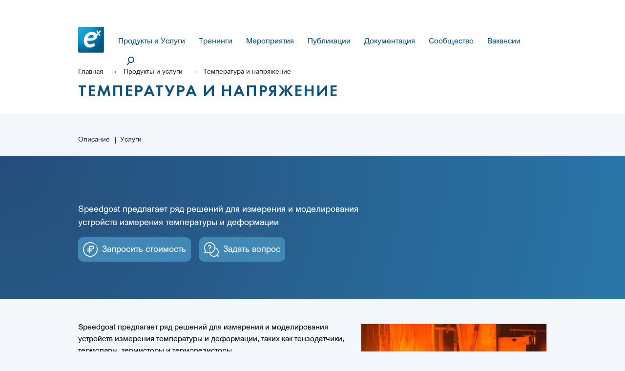

--- FILE ---
content_type: text/html; charset=UTF-8
request_url: https://exponenta.ru/i-o-connectivity-temperature-strain
body_size: 57099
content:
<!DOCTYPE html>
<html lang="en">
<head>
    <meta charset="UTF-8">
    <!-- Useful meta tags -->
    <meta name="viewport" content="width=device-width, initial-scale=1, shrink-to-fit=no">

    <meta name="description" content="Speedgoat предлагает ряд решений для измерения и моделирования устройств измерения температуры и деформации.">
    <meta name="keywords" content="Speedgoat, температура, деформация, тензодатчик, термопар, термистор, терморезистор">
    <meta name="robots" content="index, follow, noodp">
    <meta name="googlebot" content="index, follow">
    <meta name="google" content="notranslate">
    <meta name="format-detection" content="telephone=no">

    <link rel="shortcut icon" type="image/x-icon" href="/themes/matlab/assets/img/favicon.ico">

    <meta property="og:url"          content="https://exponenta.ru/i-o-connectivity-temperature-strain"/>
    <meta property="og:type"         content="article"/>
    <meta property="og:title"        content="Temperature and Strain - Speedgoat предлагает ряд решений для измерения и моделирования устройств измерения температуры и деформации"/>
    <meta property="og:description"  content="Speedgoat предлагает ряд решений для измерения и моделирования устройств измерения температуры и деформации."/>
        <meta property="og:image"        content="https://exponenta.ru/storage/app/media/Speedgoat/i-o-connectivity-temperature-strain/hot_furnace.jpg"  />
        <meta property="og:site_name"    content="Экспонента: MATLAB, Simulink, Центр Инженерных Технологий и Моделирования" />
    <meta name="facebook-domain-verification" content="k1z6kqtd1a2s5phj8m4245dt3pv79a" />
    <title>Temperature and Strain - Speedgoat предлагает ряд решений для измерения и моделирования устройств измерения температуры и деформации</title>
    <meta name="yandex-verification" content="87d122527027c963" />
<!-- Yandex.Metrika counter -->
<script type="text/javascript" >
   (function(m,e,t,r,i,k,a){m[i]=m[i]||function(){(m[i].a=m[i].a||[]).push(arguments)};
   m[i].l=1*new Date();k=e.createElement(t),a=e.getElementsByTagName(t)[0],k.async=1,k.src=r,a.parentNode.insertBefore(k,a)})
   (window, document, "script", "https://mc.yandex.ru/metrika/tag.js", "ym");

   ym(51020078, "init", {
        clickmap:true,
        trackLinks:true,
        accurateTrackBounce:true,
        webvisor:true
   });
</script>
<noscript><div><img src="https://mc.yandex.ru/watch/51020078" style="position:absolute; left:-9999px;" alt="" /></div></noscript>
<!-- /Yandex.Metrika counter -->
<!-- VK counter -->
<script type="text/javascript">!function(){var t=document.createElement("script");t.type="text/javascript",t.async=!0,t.src='https://vk.com/js/api/openapi.js?169',t.onload=function(){VK.Retargeting.Init("VK-RTRG-1737760-9dawh"),VK.Retargeting.Hit()},document.head.appendChild(t)}();</script><noscript><img src="https://vk.com/rtrg?p=VK-RTRG-1737760-9dawh" style="position:fixed; left:-999px;" alt=""/></noscript>
<!-- /VK counter -->

<meta name="zen-verification" content="BVaHe1hv5xpGEmrqZ3oqrKNIjMAvjd0qiGPwEDRrcgP3UfX19JrZDIo5gqnNmM9j" />
    <link rel="stylesheet" href="https://exponenta.ru/combine/d798ba516b592ebb3fd80cd541374a0d-1694775307 ">
<link rel="stylesheet" href="https://exponenta.ru/combine/b97496a926a81247aa3d83577a431ee5-1696416528 ">

<link rel="stylesheet" href="/themes/matlab/assets/vue/css/social.css?v=13">

<style>
    .orbit-slide::before {
        background-image: linear-gradient(to right, #ffffff 2%,#fffffff2 40% ,#ffffffeb 50% , #ffffff03 100%);
    }
    </style>    <!--выставим быстро куки-->
    <script>
                document.cookie = "login_now=1; path=/";
            </script>
    <link rel="stylesheet" href="https://use.fontawesome.com/releases/v5.5.0/css/all.css" integrity="sha384-B4dIYHKNBt8Bc12p+WXckhzcICo0wtJAoU8YZTY5qE0Id1GSseTk6S+L3BlXeVIU" crossorigin="anonymous">
<!--    <script src="https://use.fontawesome.com/0d7ec5883e.js"></script>-->

    <script src="https://exponenta.ru/combine/dc123344bc3ceb02668369e241d07bdc-1694775307"></script>
            <link rel="stylesheet" href="/combine/cfc4ef8f071831e317ccac6ba44e9a49-1750870904">
    	<script src='https://sentry.qtim.ru/js-sdk-loader/871a85cec00d4ef6b79838085a8319a2.min.js' crossorigin="anonymous"></script>
</head>
<body id="window">
<div class="off-canvas-wrapper">
  <div class="off-canvas-content" data-off-canvas-content>
    <meta name="viewport" content="width=device-width, initial-scale=1, maximum-scale=1">


<div
  class="top_bar"
  id="login_menu"
  style="position: fixed; top: 0; width: 100%; z-index: 99;"
>
<main-header></main-header>

</div>
<link rel="stylesheet" href="/themes/matlab/assets/css/nuxt/new-main.css">
<style>
  #search_q_org .org_q_close {
    display: block;
  }
</style>

<script src="/themes/matlab/assets/vue/js/social.js?v=13"></script>    <header class="inner_header" style="background-image: none; position: relative; " id="header">
      

      <div class="grid-container">
        <div class="grid-x grid-padding-x">
          <div class="large-12 cell desctop_menu_wrap">
            <nav class="main-menu" id="main-menu" data-off-canvas data-transition="overlap">
  <!-- lvl0 -->
  <div class="main-menu__lvl0">
    <div class="main-menu__item main-menu__logo-wrap main-menu__logo-wrap_main mobile-hidden">
      <a
          href="/" class="main-menu__logo"
          style="background-image: url(/storage/app/media/images/exp_small_logo.png);"
      ></a>
    </div>

    <ul class="main-menu__list">
              <li class="main-menu__item main-menu__item--lvl0 main-menu__item--services" data-id="1">
                      <a  href="/services">Продукты и Услуги</a><!-- lvl0 link -->
<div class="main-menu__sub-area" style="display: none; visibility: visible;">
    <div class=" main-menu__sub-area-container">
                    <div class="main-menu__subs-wrapper">
                <div class="main-menu__subs main-menu__subs--lvl1 main-menu__subs--lvl1--fullheight-with-row">
                    <div class="js-scroller js-scroller--only-desktop js-scroller--in-services-lvl1">
                        <div class="main-menu__mob-container">
                            <div class="main-menu__back main-menu__back--nopb main-menu__back--pt10 desktop-hidden">
                                <a class="main-menu__back-text main-menu__back-text--light">< Назад</a>
                            </div>
                        </div>
                        <ul class="main-menu__subs-list main-menu__subs-list--lvl1">
                                                            <li class="main-menu__item main-menu__item--lvl1">
                                    <!-- item--lvl1 -->
                                    <a  href="/data-science">
                                        <span>Искусственный интеллект: Анализ данных</span>
                                    </a>
                                                                            <!-- subs--lvl2 -->
                                        <div class="main-menu__subs main-menu__subs--lvl2 main-menu__mob-container-height main-menu__subs--lvl2--fullheight-with-row">
                                            <div class="js-scroller js-scroller--abs bg-grey js-scroller--in-services-lvl1--cancel">
                                                <ul>
                                                    <li class="main-menu__back main-menu__back--lvl2 desktop-hidden">
                                                        <a class="main-menu__back-text">< Назад</a>
                                                    </li>
                                                                                                            <li class="main-menu__item main-menu__item--lvl2">
                                                            <!-- item--lvl2 -->
                                                            <a  href="/data-science#sluzhba_analiza_dannykh_ili_data_otdel">
                                                                <span>Служба анализа данных или Data-отдел?</span>
                                                            </a>
                                                            <!-- sub-extra -->
                                                            <div class="main-menu__sub-extra main-menu__sub-extra--fullheight-with-row">
	<div class="js-scroller bg-light-grey js-scroller--in-services-lvl1--cancel">
					<!-- softProducts - Программное обеспечение -->
			<div class="main-menu__sub-extra-block">
				<div class="main-menu__sub-extra-title">Программное обеспечение</div>
				<ul class="main-menu__sub-extra-list">
											<li>
							<a class="main-menu__sub-extra-link" 
							   href="/products/matlab">
								MATLAB
							</a>
						</li>
											<li>
							<a class="main-menu__sub-extra-link" 
							   href="/products/simulink">
								Simulink
							</a>
						</li>
											<li>
							<a class="main-menu__sub-extra-link" 
							   href="/products/system-composer">
								System Composer
							</a>
						</li>
									</ul>
			</div>
		
					<!-- services - Услуги -->
			<div class="main-menu__sub-extra-block">
				<div class="main-menu__sub-extra-title">Услуги</div>
				<ul class="main-menu__sub-extra-list">
											<li>
							<a class="main-menu__sub-extra-link" 
							   href="/products/treningi-pod-zadachu">
								Тренинги под задачу
							</a>
						</li>
											<li>
							<a class="main-menu__sub-extra-link" 
							   href="/products/soprovozhdenie-proektov">
								Сопровождение проекта
							</a>
						</li>
											<li>
							<a class="main-menu__sub-extra-link" 
							   href="/products/bystroe-prototipirovanie-algoritma-i-ocenka-tehnicheskih-trebovanij-proekta">
								Быстрое прототипирование алгоритма и оценка технических требований проекта
							</a>
						</li>
											<li>
							<a class="main-menu__sub-extra-link" 
							   href="/products/kurator-proekta-po-ai">
								Куратор проекта по AI
							</a>
						</li>
											<li>
							<a class="main-menu__sub-extra-link" 
							   href="/products/team-work">
								Организация командной работы
							</a>
						</li>
									</ul>
			</div>
		
		
					<!-- trainings - Обучение -->
			<div class="main-menu__sub-extra-block">
				<div class="main-menu__sub-extra-title">Обучение</div>
				<ul class="main-menu__sub-extra-list">
											<li>
							<a class="main-menu__sub-extra-link" 
							   href="/products/MLPR">
								Программирование в MATLAB (MLPR)
							</a>
						</li>
											<li>
							<a class="main-menu__sub-extra-link" 
							   href="/products/SLBE">
								Основы Simulink (SLBE)
							</a>
						</li>
											<li>
							<a class="main-menu__sub-extra-link" 
							   href="/products/MLBE">
								MATLAB для профессионалов (MLBE)
							</a>
						</li>
									</ul>
			</div>
			</div>
</div>                                                        </li>
                                                                                                            <li class="main-menu__item main-menu__item--lvl2">
                                                            <!-- item--lvl2 -->
                                                            <a  href="/data-science#biznes_analiz">
                                                                <span>Бизнес-анализ</span>
                                                            </a>
                                                            <!-- sub-extra -->
                                                            <div class="main-menu__sub-extra main-menu__sub-extra--fullheight-with-row">
	<div class="js-scroller bg-light-grey js-scroller--in-services-lvl1--cancel">
					<!-- softProducts - Программное обеспечение -->
			<div class="main-menu__sub-extra-block">
				<div class="main-menu__sub-extra-title">Программное обеспечение</div>
				<ul class="main-menu__sub-extra-list">
											<li>
							<a class="main-menu__sub-extra-link" 
							   href="/products/system-composer">
								System Composer
							</a>
						</li>
											<li>
							<a class="main-menu__sub-extra-link" 
							   href="/products/instrument-control-toolbox">
								Instrument Control Toolbox
							</a>
						</li>
											<li>
							<a class="main-menu__sub-extra-link" 
							   href="/products/automated-driving-toolbox">
								Automated Driving Toolbox
							</a>
						</li>
									</ul>
			</div>
		
					<!-- services - Услуги -->
			<div class="main-menu__sub-extra-block">
				<div class="main-menu__sub-extra-title">Услуги</div>
				<ul class="main-menu__sub-extra-list">
											<li>
							<a class="main-menu__sub-extra-link" 
							   href="/products/soprovozhdenie-proektov">
								Сопровождение проекта
							</a>
						</li>
											<li>
							<a class="main-menu__sub-extra-link" 
							   href="/products/uskorennaya-razrabotka-po-tz-s-peredachej-ekspertizy">
								Ускоренная разработка по ТЗ с передачей экспертизы
							</a>
						</li>
											<li>
							<a class="main-menu__sub-extra-link" 
							   href="/products/industrial-ai">
								Промышленные применения ИИ
							</a>
						</li>
											<li>
							<a class="main-menu__sub-extra-link" 
							   href="/products/konsultaciya-po-glubokomu-obucheniyu">
								Консультация эксперта по глубокому обучению
							</a>
						</li>
									</ul>
			</div>
		
		
					<!-- trainings - Обучение -->
			<div class="main-menu__sub-extra-block">
				<div class="main-menu__sub-extra-title">Обучение</div>
				<ul class="main-menu__sub-extra-list">
											<li>
							<a class="main-menu__sub-extra-link" 
							   href="/products/MLMR">
								Управление рыночными рисками в MATLAB (MLMR)
							</a>
						</li>
											<li>
							<a class="main-menu__sub-extra-link" 
							   href="/products/MLAD">
								Разработка автономных транспортных средств в MATLAB (MLAD)
							</a>
						</li>
											<li>
							<a class="main-menu__sub-extra-link" 
							   href="/products/MLSG">
								Обработка сигналов в MATLAB (MLSG)
							</a>
						</li>
									</ul>
			</div>
			</div>
</div>                                                        </li>
                                                                                                            <li class="main-menu__item main-menu__item--lvl2">
                                                            <!-- item--lvl2 -->
                                                            <a  href="/data-science#poisk_i_ponimanie_dannykh">
                                                                <span>Поиск и понимание данных</span>
                                                            </a>
                                                            <!-- sub-extra -->
                                                            <div class="main-menu__sub-extra main-menu__sub-extra--fullheight-with-row">
	<div class="js-scroller bg-light-grey js-scroller--in-services-lvl1--cancel">
					<!-- softProducts - Программное обеспечение -->
			<div class="main-menu__sub-extra-block">
				<div class="main-menu__sub-extra-title">Программное обеспечение</div>
				<ul class="main-menu__sub-extra-list">
											<li>
							<a class="main-menu__sub-extra-link" 
							   href="/products/database-toolbox">
								Database Toolbox
							</a>
						</li>
											<li>
							<a class="main-menu__sub-extra-link" 
							   href="/products/datafeed-toolbox">
								Datafeed Toolbox
							</a>
						</li>
											<li>
							<a class="main-menu__sub-extra-link" 
							   href="/products/data-acquisition-toolbox">
								Data Acquisition Toolbox
							</a>
						</li>
											<li>
							<a class="main-menu__sub-extra-link" 
							   href="/products/instrument-control-toolbox">
								Instrument Control Toolbox
							</a>
						</li>
											<li>
							<a class="main-menu__sub-extra-link" 
							   href="/products/image-acquisition-toolbox">
								Image Acquisition Toolbox
							</a>
						</li>
									</ul>
			</div>
		
					<!-- services - Услуги -->
			<div class="main-menu__sub-extra-block">
				<div class="main-menu__sub-extra-title">Услуги</div>
				<ul class="main-menu__sub-extra-list">
											<li>
							<a class="main-menu__sub-extra-link" 
							   href="/products/sbor-i-preprotsessing-raznorodnykh-dannykh">
								Сбор и препроцессинг разнородных данных
							</a>
						</li>
											<li>
							<a class="main-menu__sub-extra-link" 
							   href="/products/sozdanie-stenda-avtomatizirovannogo-sbora-foto-i-video-dannyh">
								Создание стенда автоматизированного сбора фото- и видео данных
							</a>
						</li>
											<li>
							<a class="main-menu__sub-extra-link" 
							   href="/products/sozdanie-mobilnyh-i-klient-servernyh-prilozhenij-dlya-sbora-foto-i-video-dannyh">
								Создание мобильных и клиент-серверных приложений для сбора фото- и видео данных
							</a>
						</li>
											<li>
							<a class="main-menu__sub-extra-link" 
							   href="/products/kurator-proekta-po-ai">
								Куратор проекта по AI
							</a>
						</li>
									</ul>
			</div>
		
		
					<!-- trainings - Обучение -->
			<div class="main-menu__sub-extra-block">
				<div class="main-menu__sub-extra-title">Обучение</div>
				<ul class="main-menu__sub-extra-list">
											<li>
							<a class="main-menu__sub-extra-link" 
							   href="/products/MLSP">
								Предобработка и извлечение свойств сигнала с MATLAB (MLSP)
							</a>
						</li>
											<li>
							<a class="main-menu__sub-extra-link" 
							   href="/products/MLVI">
								Обработка и визуализации данных в MATLAB (MLVI)
							</a>
						</li>
											<li>
							<a class="main-menu__sub-extra-link" 
							   href="/products/MLSG">
								Обработка сигналов в MATLAB (MLSG)
							</a>
						</li>
											<li>
							<a class="main-menu__sub-extra-link" 
							   href="/products/MLIP">
								Обработка изображений в MATLAB (MLIP)
							</a>
						</li>
									</ul>
			</div>
			</div>
</div>                                                        </li>
                                                                                                            <li class="main-menu__item main-menu__item--lvl2">
                                                            <!-- item--lvl2 -->
                                                            <a  href="/data-science#podgotovka_dannykh">
                                                                <span>Подготовка данных</span>
                                                            </a>
                                                            <!-- sub-extra -->
                                                            <div class="main-menu__sub-extra main-menu__sub-extra--fullheight-with-row">
	<div class="js-scroller bg-light-grey js-scroller--in-services-lvl1--cancel">
					<!-- softProducts - Программное обеспечение -->
			<div class="main-menu__sub-extra-block">
				<div class="main-menu__sub-extra-title">Программное обеспечение</div>
				<ul class="main-menu__sub-extra-list">
											<li>
							<a class="main-menu__sub-extra-link" 
							   href="/products/Text-Analytics-Toolbox">
								Text Analytics Toolbox
							</a>
						</li>
											<li>
							<a class="main-menu__sub-extra-link" 
							   href="/products/Audio-System-Toolbox">
								Audio Toolbox
							</a>
						</li>
											<li>
							<a class="main-menu__sub-extra-link" 
							   href="/products/wavelet-toolbox">
								Wavelet Toolbox
							</a>
						</li>
											<li>
							<a class="main-menu__sub-extra-link" 
							   href="/products/computer-vision-toolbox">
								Computer Vision Toolbox
							</a>
						</li>
											<li>
							<a class="main-menu__sub-extra-link" 
							   href="/products/signal-processing-toolbox">
								Signal Processing Toolbox
							</a>
						</li>
									</ul>
			</div>
		
					<!-- services - Услуги -->
			<div class="main-menu__sub-extra-block">
				<div class="main-menu__sub-extra-title">Услуги</div>
				<ul class="main-menu__sub-extra-list">
											<li>
							<a class="main-menu__sub-extra-link" 
							   href="/products/vyrabotka-trebovanij-k-kachestvu-i-kolichestvu-dannyh-razrabotka-metodiki-po-sboru-dannyh">
								Выработка требований к качеству и количеству данных, разработка методики по сбору данных
							</a>
						</li>
											<li>
							<a class="main-menu__sub-extra-link" 
							   href="/products/konsultaciya-po-proektam-kompyuternogo-zreniya">
								Консультация по проектам компьютерного зрения
							</a>
						</li>
											<li>
							<a class="main-menu__sub-extra-link" 
							   href="/products/onsite-engineer">
								Сопровождение проекта на территории заказчика
							</a>
						</li>
									</ul>
			</div>
		
		
					<!-- trainings - Обучение -->
			<div class="main-menu__sub-extra-block">
				<div class="main-menu__sub-extra-title">Обучение</div>
				<ul class="main-menu__sub-extra-list">
											<li>
							<a class="main-menu__sub-extra-link" 
							   href="/products/MLST">
								Статистический анализ в MATLAB (MLST)
							</a>
						</li>
											<li>
							<a class="main-menu__sub-extra-link" 
							   href="/products/MLSP">
								Предобработка и извлечение свойств сигнала с MATLAB (MLSP)
							</a>
						</li>
											<li>
							<a class="main-menu__sub-extra-link" 
							   href="/products/MLVI">
								Обработка и визуализации данных в MATLAB (MLVI)
							</a>
						</li>
											<li>
							<a class="main-menu__sub-extra-link" 
							   href="/products/MLSG">
								Обработка сигналов в MATLAB (MLSG)
							</a>
						</li>
									</ul>
			</div>
			</div>
</div>                                                        </li>
                                                                                                            <li class="main-menu__item main-menu__item--lvl2">
                                                            <!-- item--lvl2 -->
                                                            <a  href="/data-science#modelirovanie_i_obuchenie">
                                                                <span>Моделирование и обучение</span>
                                                            </a>
                                                            <!-- sub-extra -->
                                                            <div class="main-menu__sub-extra main-menu__sub-extra--fullheight-with-row">
	<div class="js-scroller bg-light-grey js-scroller--in-services-lvl1--cancel">
					<!-- softProducts - Программное обеспечение -->
			<div class="main-menu__sub-extra-block">
				<div class="main-menu__sub-extra-title">Программное обеспечение</div>
				<ul class="main-menu__sub-extra-list">
											<li>
							<a class="main-menu__sub-extra-link" 
							   href="/products/optimization-toolbox">
								Optimization Toolbox
							</a>
						</li>
											<li>
							<a class="main-menu__sub-extra-link" 
							   href="/products/global-optimization-toolbox">
								Global Optimization Toolbox
							</a>
						</li>
											<li>
							<a class="main-menu__sub-extra-link" 
							   href="/products/parallel-computing-toolbox">
								Parallel Computing Toolbox
							</a>
						</li>
											<li>
							<a class="main-menu__sub-extra-link" 
							   href="/products/vision-hdl">
								Vision HDL Toolbox
							</a>
						</li>
											<li>
							<a class="main-menu__sub-extra-link" 
							   href="/products/fuzzy-logic-toolbox">
								Fuzzy Logic Toolbox
							</a>
						</li>
									</ul>
			</div>
		
					<!-- services - Услуги -->
			<div class="main-menu__sub-extra-block">
				<div class="main-menu__sub-extra-title">Услуги</div>
				<ul class="main-menu__sub-extra-list">
											<li>
							<a class="main-menu__sub-extra-link" 
							   href="/products/mashinnoe-obuchenie-i-glubokoe-obuchenie">
								Машинное и глубокое обучение
							</a>
						</li>
											<li>
							<a class="main-menu__sub-extra-link" 
							   href="/products/konsultaciya-po-glubokomu-obucheniyu">
								Консультация эксперта по глубокому обучению
							</a>
						</li>
											<li>
							<a class="main-menu__sub-extra-link" 
							   href="/products/konsultaciya-po-proektam-kompyuternogo-zreniya">
								Консультация по проектам компьютерного зрения
							</a>
						</li>
									</ul>
			</div>
		
		
					<!-- trainings - Обучение -->
			<div class="main-menu__sub-extra-block">
				<div class="main-menu__sub-extra-title">Обучение</div>
				<ul class="main-menu__sub-extra-list">
											<li>
							<a class="main-menu__sub-extra-link" 
							   href="/products/MLML">
								Машинное обучение в MATLAB (MLML)
							</a>
						</li>
											<li>
							<a class="main-menu__sub-extra-link" 
							   href="/products/MLDL">
								Глубокое обучение в MATLAB (MLDL)
							</a>
						</li>
											<li>
							<a class="main-menu__sub-extra-link" 
							   href="/products/SLBE">
								Основы Simulink (SLBE)
							</a>
						</li>
											<li>
							<a class="main-menu__sub-extra-link" 
							   href="/products/MLAC">
								Ускорение и распараллеливание MATLAB кода (MLAC)
							</a>
						</li>
									</ul>
			</div>
			</div>
</div>                                                        </li>
                                                                                                            <li class="main-menu__item main-menu__item--lvl2">
                                                            <!-- item--lvl2 -->
                                                            <a  href="/data-science#avtomaticheskoe_obuchenie_modeley">
                                                                <span>Автоматическое обучение моделей</span>
                                                            </a>
                                                            <!-- sub-extra -->
                                                            <div class="main-menu__sub-extra main-menu__sub-extra--fullheight-with-row">
	<div class="js-scroller bg-light-grey js-scroller--in-services-lvl1--cancel">
					<!-- softProducts - Программное обеспечение -->
			<div class="main-menu__sub-extra-block">
				<div class="main-menu__sub-extra-title">Программное обеспечение</div>
				<ul class="main-menu__sub-extra-list">
											<li>
							<a class="main-menu__sub-extra-link" 
							   href="/products/matlab-production-server">
								MATLAB Production Server
							</a>
						</li>
											<li>
							<a class="main-menu__sub-extra-link" 
							   href="/products/system-identification-toolbox">
								System Identification Toolbox
							</a>
						</li>
											<li>
							<a class="main-menu__sub-extra-link" 
							   href="/products/predictive-maintenance-toolbox">
								Predictive Maintenance Toolbox
							</a>
						</li>
									</ul>
			</div>
		
					<!-- services - Услуги -->
			<div class="main-menu__sub-extra-block">
				<div class="main-menu__sub-extra-title">Услуги</div>
				<ul class="main-menu__sub-extra-list">
											<li>
							<a class="main-menu__sub-extra-link" 
							   href="/products/konsultaciya-po-glubokomu-obucheniyu">
								Консультация эксперта по глубокому обучению
							</a>
						</li>
											<li>
							<a class="main-menu__sub-extra-link" 
							   href="/products/optimizatsiya-koda">
								Оптимизация кода
							</a>
						</li>
											<li>
							<a class="main-menu__sub-extra-link" 
							   href="/products/deep-design-optimization">
								Глубокая оптимизация и портирование алгоритмов на целевые платформы
							</a>
						</li>
									</ul>
			</div>
		
		
					<!-- trainings - Обучение -->
			<div class="main-menu__sub-extra-block">
				<div class="main-menu__sub-extra-title">Обучение</div>
				<ul class="main-menu__sub-extra-list">
											<li>
							<a class="main-menu__sub-extra-link" 
							   href="/products/MLAP">
								Создание графических интерфейсов с MATLAB (MLAP)
							</a>
						</li>
											<li>
							<a class="main-menu__sub-extra-link" 
							   href="/products/SLEC">
								Генерация C/C++ кода для встраиваемых систем (SLEC)
							</a>
						</li>
											<li>
							<a class="main-menu__sub-extra-link" 
							   href="/products/MLEM">
								Генерация C/C++ кода из алгоритмов MATLAB (MLEM)
							</a>
						</li>
									</ul>
			</div>
			</div>
</div>                                                        </li>
                                                                                                            <li class="main-menu__item main-menu__item--lvl2">
                                                            <!-- item--lvl2 -->
                                                            <a  href="/data-science#otsenka_i_validatsiya_modeli">
                                                                <span>Оценка и валидация модели</span>
                                                            </a>
                                                            <!-- sub-extra -->
                                                            <div class="main-menu__sub-extra main-menu__sub-extra--fullheight-with-row">
	<div class="js-scroller bg-light-grey js-scroller--in-services-lvl1--cancel">
					<!-- softProducts - Программное обеспечение -->
			<div class="main-menu__sub-extra-block">
				<div class="main-menu__sub-extra-title">Программное обеспечение</div>
				<ul class="main-menu__sub-extra-list">
											<li>
							<a class="main-menu__sub-extra-link" 
							   href="/products/matlab-distributed-computing-server">
								MATLAB Distributed Computing Server
							</a>
						</li>
											<li>
							<a class="main-menu__sub-extra-link" 
							   href="/products/simulink-report-generator">
								Simulink Report Generator
							</a>
						</li>
											<li>
							<a class="main-menu__sub-extra-link" 
							   href="/products/matlab-report-generator">
								MATLAB Report Generator
							</a>
						</li>
											<li>
							<a class="main-menu__sub-extra-link" 
							   href="/products/image-acquisition-toolbox">
								Image Acquisition Toolbox
							</a>
						</li>
									</ul>
			</div>
		
					<!-- services - Услуги -->
			<div class="main-menu__sub-extra-block">
				<div class="main-menu__sub-extra-title">Услуги</div>
				<ul class="main-menu__sub-extra-list">
											<li>
							<a class="main-menu__sub-extra-link" 
							   href="/products/bystroe-prototipirovanie-algoritma-i-ocenka-tehnicheskih-trebovanij-proekta">
								Быстрое прототипирование алгоритма и оценка технических требований проекта
							</a>
						</li>
											<li>
							<a class="main-menu__sub-extra-link" 
							   href="/products/optimal-code">
								Получение оптимального Embedded кода (HDL, С) из скриптов MATLAB
							</a>
						</li>
											<li>
							<a class="main-menu__sub-extra-link" 
							   href="/products/razvertyvanie-prilozheniy">
								Развертывание приложений
							</a>
						</li>
									</ul>
			</div>
		
		
					<!-- trainings - Обучение -->
			<div class="main-menu__sub-extra-block">
				<div class="main-menu__sub-extra-title">Обучение</div>
				<ul class="main-menu__sub-extra-list">
											<li>
							<a class="main-menu__sub-extra-link" 
							   href="/products/MLSG">
								Обработка сигналов в MATLAB (MLSG)
							</a>
						</li>
											<li>
							<a class="main-menu__sub-extra-link" 
							   href="/products/MLIP">
								Обработка изображений в MATLAB (MLIP)
							</a>
						</li>
											<li>
							<a class="main-menu__sub-extra-link" 
							   href="/products/MLCV">
								Разработка систем компьютерного зрения в MATLAB (MLCV)
							</a>
						</li>
											<li>
							<a class="main-menu__sub-extra-link" 
							   href="/products/MLBE">
								MATLAB для профессионалов (MLBE)
							</a>
						</li>
									</ul>
			</div>
			</div>
</div>                                                        </li>
                                                                                                            <li class="main-menu__item main-menu__item--lvl2">
                                                            <!-- item--lvl2 -->
                                                            <a  href="/data-science#vnedrenie">
                                                                <span>Внедрение</span>
                                                            </a>
                                                            <!-- sub-extra -->
                                                            <div class="main-menu__sub-extra main-menu__sub-extra--fullheight-with-row">
	<div class="js-scroller bg-light-grey js-scroller--in-services-lvl1--cancel">
					<!-- softProducts - Программное обеспечение -->
			<div class="main-menu__sub-extra-block">
				<div class="main-menu__sub-extra-title">Программное обеспечение</div>
				<ul class="main-menu__sub-extra-list">
											<li>
							<a class="main-menu__sub-extra-link" 
							   href="/products/matlab-compiler">
								MATLAB Compiler
							</a>
						</li>
											<li>
							<a class="main-menu__sub-extra-link" 
							   href="/products/matlab-compiler-sdk">
								MATLAB Compiler SDK
							</a>
						</li>
											<li>
							<a class="main-menu__sub-extra-link" 
							   href="/products/matlab-coder">
								MATLAB Coder
							</a>
						</li>
											<li>
							<a class="main-menu__sub-extra-link" 
							   href="/products/gpu-coder">
								GPU Coder
							</a>
						</li>
											<li>
							<a class="main-menu__sub-extra-link" 
							   href="/products/embedded-coder">
								Embedded Coder
							</a>
						</li>
											<li>
							<a class="main-menu__sub-extra-link" 
							   href="/products/hdl-coder">
								HDL Coder
							</a>
						</li>
									</ul>
			</div>
		
					<!-- services - Услуги -->
			<div class="main-menu__sub-extra-block">
				<div class="main-menu__sub-extra-title">Услуги</div>
				<ul class="main-menu__sub-extra-list">
											<li>
							<a class="main-menu__sub-extra-link" 
							   href="/products/optimizatsiya-koda">
								Оптимизация кода
							</a>
						</li>
											<li>
							<a class="main-menu__sub-extra-link" 
							   href="/products/soprovozhdenie-proektov">
								Сопровождение проекта
							</a>
						</li>
											<li>
							<a class="main-menu__sub-extra-link" 
							   href="/products/avtomaticheskaya-generatsiya-koda">
								Автоматическая генерация кода
							</a>
						</li>
											<li>
							<a class="main-menu__sub-extra-link" 
							   href="/products/kurator-proekta-po-ai">
								Куратор проекта по AI
							</a>
						</li>
									</ul>
			</div>
		
		
					<!-- trainings - Обучение -->
			<div class="main-menu__sub-extra-block">
				<div class="main-menu__sub-extra-title">Обучение</div>
				<ul class="main-menu__sub-extra-list">
											<li>
							<a class="main-menu__sub-extra-link" 
							   href="/products/SLTG">
								Основы работы с генератором кода (SLTG)
							</a>
						</li>
											<li>
							<a class="main-menu__sub-extra-link" 
							   href="/products/SLHL">
								Генерация HDL описания для ПЛИС (SLHL)
							</a>
						</li>
											<li>
							<a class="main-menu__sub-extra-link" 
							   href="/products/SLEC">
								Генерация C/C++ кода для встраиваемых систем (SLEC)
							</a>
						</li>
											<li>
							<a class="main-menu__sub-extra-link" 
							   href="/products/MLEM">
								Генерация C/C++ кода из алгоритмов MATLAB (MLEM)
							</a>
						</li>
									</ul>
			</div>
			</div>
</div>                                                        </li>
                                                                                                            <li class="main-menu__item main-menu__item--lvl2">
                                                            <!-- item--lvl2 -->
                                                            <a  href="/data-science#monitoring">
                                                                <span>Мониторинг</span>
                                                            </a>
                                                            <!-- sub-extra -->
                                                            <div class="main-menu__sub-extra main-menu__sub-extra--fullheight-with-row">
	<div class="js-scroller bg-light-grey js-scroller--in-services-lvl1--cancel">
					<!-- softProducts - Программное обеспечение -->
			<div class="main-menu__sub-extra-block">
				<div class="main-menu__sub-extra-title">Программное обеспечение</div>
				<ul class="main-menu__sub-extra-list">
											<li>
							<a class="main-menu__sub-extra-link" 
							   href="/products/simulink-test">
								Simulink Test
							</a>
						</li>
											<li>
							<a class="main-menu__sub-extra-link" 
							   href="/products/datafeed-toolbox">
								Datafeed Toolbox
							</a>
						</li>
											<li>
							<a class="main-menu__sub-extra-link" 
							   href="/products/opc-toolbox">
								OPC Toolbox
							</a>
						</li>
											<li>
							<a class="main-menu__sub-extra-link" 
							   href="/products/parallel-computing-toolbox">
								Parallel Computing Toolbox
							</a>
						</li>
									</ul>
			</div>
		
					<!-- services - Услуги -->
			<div class="main-menu__sub-extra-block">
				<div class="main-menu__sub-extra-title">Услуги</div>
				<ul class="main-menu__sub-extra-list">
											<li>
							<a class="main-menu__sub-extra-link" 
							   href="/products/razvertyvanie-prilozheniy">
								Развертывание приложений
							</a>
						</li>
											<li>
							<a class="main-menu__sub-extra-link" 
							   href="/products/optimizatsiya-koda">
								Оптимизация кода
							</a>
						</li>
											<li>
							<a class="main-menu__sub-extra-link" 
							   href="/products/deep-design-optimization">
								Глубокая оптимизация и портирование алгоритмов на целевые платформы
							</a>
						</li>
											<li>
							<a class="main-menu__sub-extra-link" 
							   href="/products/optimal-code">
								Получение оптимального Embedded кода (HDL, С) из скриптов MATLAB
							</a>
						</li>
									</ul>
			</div>
		
		
					<!-- trainings - Обучение -->
			<div class="main-menu__sub-extra-block">
				<div class="main-menu__sub-extra-title">Обучение</div>
				<ul class="main-menu__sub-extra-list">
											<li>
							<a class="main-menu__sub-extra-link" 
							   href="/products/MLAP">
								Создание графических интерфейсов с MATLAB (MLAP)
							</a>
						</li>
											<li>
							<a class="main-menu__sub-extra-link" 
							   href="/products/MLMR">
								Управление рыночными рисками в MATLAB (MLMR)
							</a>
						</li>
											<li>
							<a class="main-menu__sub-extra-link" 
							   href="/products/MLVI">
								Обработка и визуализации данных в MATLAB (MLVI)
							</a>
						</li>
											<li>
							<a class="main-menu__sub-extra-link" 
							   href="/products/MLNE">
								Развертывание приложений на базе MATLAB -.NET (MLNE)
							</a>
						</li>
									</ul>
			</div>
			</div>
</div>                                                        </li>
                                                                                                            <li class="main-menu__item main-menu__item--lvl2">
                                                            <!-- item--lvl2 -->
                                                            <a  href="/data-science#zaklyuchenie">
                                                                <span>Заключение</span>
                                                            </a>
                                                            <!-- sub-extra -->
                                                            <div class="main-menu__sub-extra main-menu__sub-extra--fullheight-with-row">
	<div class="js-scroller bg-light-grey js-scroller--in-services-lvl1--cancel">
					<!-- softProducts - Программное обеспечение -->
			<div class="main-menu__sub-extra-block">
				<div class="main-menu__sub-extra-title">Программное обеспечение</div>
				<ul class="main-menu__sub-extra-list">
											<li>
							<a class="main-menu__sub-extra-link" 
							   href="/products/statistics-toolbox">
								Statistics and Machine Learning Toolbox
							</a>
						</li>
											<li>
							<a class="main-menu__sub-extra-link" 
							   href="/products/neural-network-toolbox">
								Deep Learning Toolbox
							</a>
						</li>
											<li>
							<a class="main-menu__sub-extra-link" 
							   href="/products/deep-learning-hdl-toolbox">
								Deep Learning HDL Toolbox
							</a>
						</li>
									</ul>
			</div>
		
					<!-- services - Услуги -->
			<div class="main-menu__sub-extra-block">
				<div class="main-menu__sub-extra-title">Услуги</div>
				<ul class="main-menu__sub-extra-list">
											<li>
							<a class="main-menu__sub-extra-link" 
							   href="/products/soprovozhdenie-proektov">
								Сопровождение проекта
							</a>
						</li>
											<li>
							<a class="main-menu__sub-extra-link" 
							   href="/products/konsultaciya-po-glubokomu-obucheniyu">
								Консультация эксперта по глубокому обучению
							</a>
						</li>
											<li>
							<a class="main-menu__sub-extra-link" 
							   href="/products/avtomaticheskaya-generatsiya-koda">
								Автоматическая генерация кода
							</a>
						</li>
											<li>
							<a class="main-menu__sub-extra-link" 
							   href="/products/accurate-models">
								Строим модели сложных физических систем
							</a>
						</li>
											<li>
							<a class="main-menu__sub-extra-link" 
							   href="/products/kurator-proekta-po-ai">
								Куратор проекта по AI
							</a>
						</li>
									</ul>
			</div>
		
		
					<!-- trainings - Обучение -->
			<div class="main-menu__sub-extra-block">
				<div class="main-menu__sub-extra-title">Обучение</div>
				<ul class="main-menu__sub-extra-list">
											<li>
							<a class="main-menu__sub-extra-link" 
							   href="/products/MLAC">
								Ускорение и распараллеливание MATLAB кода (MLAC)
							</a>
						</li>
											<li>
							<a class="main-menu__sub-extra-link" 
							   href="/products/MLJA">
								Развертывание приложений на базе MATLAB - Java (MLJA)
							</a>
						</li>
											<li>
							<a class="main-menu__sub-extra-link" 
							   href="/products/MLNE">
								Развертывание приложений на базе MATLAB -.NET (MLNE)
							</a>
						</li>
									</ul>
			</div>
			</div>
</div>                                                        </li>
                                                                                                            <li class="main-menu__item main-menu__item--lvl2">
                                                            <!-- item--lvl2 -->
                                                            <a  href="/data-science#proverka_kontseptsii_ai">
                                                                <span>Проверка концепции AI </span>
                                                            </a>
                                                            <!-- sub-extra -->
                                                            <div class="main-menu__sub-extra main-menu__sub-extra--fullheight-with-row">
	<div class="js-scroller bg-light-grey js-scroller--in-services-lvl1--cancel">
					<!-- softProducts - Программное обеспечение -->
			<div class="main-menu__sub-extra-block">
				<div class="main-menu__sub-extra-title">Программное обеспечение</div>
				<ul class="main-menu__sub-extra-list">
											<li>
							<a class="main-menu__sub-extra-link" 
							   href="/products/neural-network-toolbox">
								Deep Learning Toolbox
							</a>
						</li>
											<li>
							<a class="main-menu__sub-extra-link" 
							   href="/products/statistics-toolbox">
								Statistics and Machine Learning Toolbox
							</a>
						</li>
											<li>
							<a class="main-menu__sub-extra-link" 
							   href="/products/parallel-computing-toolbox">
								Parallel Computing Toolbox
							</a>
						</li>
											<li>
							<a class="main-menu__sub-extra-link" 
							   href="/products/Text-Analytics-Toolbox">
								Text Analytics Toolbox
							</a>
						</li>
											<li>
							<a class="main-menu__sub-extra-link" 
							   href="/products/predictive-maintenance-toolbox">
								Predictive Maintenance Toolbox
							</a>
						</li>
											<li>
							<a class="main-menu__sub-extra-link" 
							   href="/products/Audio-System-Toolbox">
								Audio Toolbox
							</a>
						</li>
											<li>
							<a class="main-menu__sub-extra-link" 
							   href="/products/database-toolbox">
								Database Toolbox
							</a>
						</li>
											<li>
							<a class="main-menu__sub-extra-link" 
							   href="/products/image-processing-toolbox">
								Image Processing Toolbox
							</a>
						</li>
											<li>
							<a class="main-menu__sub-extra-link" 
							   href="/products/computer-vision-toolbox">
								Computer Vision Toolbox
							</a>
						</li>
											<li>
							<a class="main-menu__sub-extra-link" 
							   href="/products/signal-processing-toolbox">
								Signal Processing Toolbox
							</a>
						</li>
											<li>
							<a class="main-menu__sub-extra-link" 
							   href="/products/wavelet-toolbox">
								Wavelet Toolbox
							</a>
						</li>
											<li>
							<a class="main-menu__sub-extra-link" 
							   href="/products/fuzzy-logic-toolbox">
								Fuzzy Logic Toolbox
							</a>
						</li>
											<li>
							<a class="main-menu__sub-extra-link" 
							   href="/products/system-identification-toolbox">
								System Identification Toolbox
							</a>
						</li>
											<li>
							<a class="main-menu__sub-extra-link" 
							   href="/products/opc-toolbox">
								OPC Toolbox
							</a>
						</li>
											<li>
							<a class="main-menu__sub-extra-link" 
							   href="/products/data-acquisition-toolbox">
								Data Acquisition Toolbox
							</a>
						</li>
											<li>
							<a class="main-menu__sub-extra-link" 
							   href="/products/image-acquisition-toolbox">
								Image Acquisition Toolbox
							</a>
						</li>
									</ul>
			</div>
		
					<!-- services - Услуги -->
			<div class="main-menu__sub-extra-block">
				<div class="main-menu__sub-extra-title">Услуги</div>
				<ul class="main-menu__sub-extra-list">
											<li>
							<a class="main-menu__sub-extra-link" 
							   href="/products/industrial-ai">
								Промышленные применения ИИ
							</a>
						</li>
											<li>
							<a class="main-menu__sub-extra-link" 
							   href="/products/konsultaciya-po-glubokomu-obucheniyu">
								Консультация эксперта по глубокому обучению
							</a>
						</li>
											<li>
							<a class="main-menu__sub-extra-link" 
							   href="/products/kurator-proekta-po-ai">
								Куратор проекта по AI
							</a>
						</li>
									</ul>
			</div>
		
		
					<!-- trainings - Обучение -->
			<div class="main-menu__sub-extra-block">
				<div class="main-menu__sub-extra-title">Обучение</div>
				<ul class="main-menu__sub-extra-list">
											<li>
							<a class="main-menu__sub-extra-link" 
							   href="/products/MLBE">
								MATLAB для профессионалов (MLBE)
							</a>
						</li>
											<li>
							<a class="main-menu__sub-extra-link" 
							   href="/products/MLVI">
								Обработка и визуализации данных в MATLAB (MLVI)
							</a>
						</li>
											<li>
							<a class="main-menu__sub-extra-link" 
							   href="/products/MLML">
								Машинное обучение в MATLAB (MLML)
							</a>
						</li>
											<li>
							<a class="main-menu__sub-extra-link" 
							   href="/products/MLDL">
								Глубокое обучение в MATLAB (MLDL)
							</a>
						</li>
											<li>
							<a class="main-menu__sub-extra-link" 
							   href="/products/MLST">
								Статистический анализ в MATLAB (MLST)
							</a>
						</li>
											<li>
							<a class="main-menu__sub-extra-link" 
							   href="/products/MLIP">
								Обработка изображений в MATLAB (MLIP)
							</a>
						</li>
											<li>
							<a class="main-menu__sub-extra-link" 
							   href="/products/MLCV">
								Разработка систем компьютерного зрения в MATLAB (MLCV)
							</a>
						</li>
											<li>
							<a class="main-menu__sub-extra-link" 
							   href="/products/MLSG">
								Обработка сигналов в MATLAB (MLSG)
							</a>
						</li>
											<li>
							<a class="main-menu__sub-extra-link" 
							   href="/products/MLSP">
								Предобработка и извлечение свойств сигнала с MATLAB (MLSP)
							</a>
						</li>
									</ul>
			</div>
			</div>
</div>                                                        </li>
                                                                                                    </ul>
                                                <div class="wysiwyg main-menu__item main-menu__item--lvl2">
                                                    <p class="like-a"><a class="btn" data-action-show-form="service" data-form-text="" href="#">Бесплатная консультация с экспертом</a></p>
                                                </div>
                                            </div>

                                        </div>

                                                                        <span class="main-menu__item-arrow main-menu__item-arrow--lvl1 desktop-hidden"></span>
                                </li>
                                                            <li class="main-menu__item main-menu__item--lvl1">
                                    <!-- item--lvl1 -->
                                    <a  href="/mbd">
                                        <span>Модельно-ориентированное проектирование</span>
                                    </a>
                                                                            <!-- subs--lvl2 -->
                                        <div class="main-menu__subs main-menu__subs--lvl2 main-menu__mob-container-height main-menu__subs--lvl2--fullheight-with-row">
                                            <div class="js-scroller js-scroller--abs bg-grey js-scroller--in-services-lvl1--cancel">
                                                <ul>
                                                    <li class="main-menu__back main-menu__back--lvl2 desktop-hidden">
                                                        <a class="main-menu__back-text">< Назад</a>
                                                    </li>
                                                                                                            <li class="main-menu__item main-menu__item--lvl2">
                                                            <!-- item--lvl2 -->
                                                            <a  href="/mbd#arkhitektura_sistemy">
                                                                <span>Архитектура системы</span>
                                                            </a>
                                                            <!-- sub-extra -->
                                                            <div class="main-menu__sub-extra main-menu__sub-extra--fullheight-with-row">
	<div class="js-scroller bg-light-grey js-scroller--in-services-lvl1--cancel">
					<!-- softProducts - Программное обеспечение -->
			<div class="main-menu__sub-extra-block">
				<div class="main-menu__sub-extra-title">Программное обеспечение</div>
				<ul class="main-menu__sub-extra-list">
											<li>
							<a class="main-menu__sub-extra-link" 
							   href="/products/system-composer">
								System Composer
							</a>
						</li>
									</ul>
			</div>
		
					<!-- services - Услуги -->
			<div class="main-menu__sub-extra-block">
				<div class="main-menu__sub-extra-title">Услуги</div>
				<ul class="main-menu__sub-extra-list">
											<li>
							<a class="main-menu__sub-extra-link" 
							   href="/products/system-models">
								Строим стенд главного конструктора
							</a>
						</li>
											<li>
							<a class="main-menu__sub-extra-link" 
							   href="/products/soprovozhdenie-proektov">
								Сопровождение проекта
							</a>
						</li>
									</ul>
			</div>
		
		
			</div>
</div>                                                        </li>
                                                                                                            <li class="main-menu__item main-menu__item--lvl2">
                                                            <!-- item--lvl2 -->
                                                            <a  href="/mbd#ispolnenie_sistemnoy_modeli">
                                                                <span>Исполнение системной модели</span>
                                                            </a>
                                                            <!-- sub-extra -->
                                                            <div class="main-menu__sub-extra main-menu__sub-extra--fullheight-with-row">
	<div class="js-scroller bg-light-grey js-scroller--in-services-lvl1--cancel">
					<!-- softProducts - Программное обеспечение -->
			<div class="main-menu__sub-extra-block">
				<div class="main-menu__sub-extra-title">Программное обеспечение</div>
				<ul class="main-menu__sub-extra-list">
											<li>
							<a class="main-menu__sub-extra-link" 
							   href="/products/simulink">
								Simulink
							</a>
						</li>
									</ul>
			</div>
		
					<!-- services - Услуги -->
			<div class="main-menu__sub-extra-block">
				<div class="main-menu__sub-extra-title">Услуги</div>
				<ul class="main-menu__sub-extra-list">
											<li>
							<a class="main-menu__sub-extra-link" 
							   href="/products/system-models">
								Строим стенд главного конструктора
							</a>
						</li>
											<li>
							<a class="main-menu__sub-extra-link" 
							   href="/products/system-model">
								Разработка радиотехнической системной модели
							</a>
						</li>
									</ul>
			</div>
		
		
					<!-- trainings - Обучение -->
			<div class="main-menu__sub-extra-block">
				<div class="main-menu__sub-extra-title">Обучение</div>
				<ul class="main-menu__sub-extra-list">
											<li>
							<a class="main-menu__sub-extra-link" 
							   href="/products/SLBE">
								Основы Simulink (SLBE)
							</a>
						</li>
											<li>
							<a class="main-menu__sub-extra-link" 
							   href="/products/SLBE-G">
								Проектирование систем цифровой обработки сигналов (SLBE-G)
							</a>
						</li>
									</ul>
			</div>
			</div>
</div>                                                        </li>
                                                                                                            <li class="main-menu__item main-menu__item--lvl2">
                                                            <!-- item--lvl2 -->
                                                            <a  href="/mbd#proektirovanie_algoritmov">
                                                                <span>Проектирование алгоритмов</span>
                                                            </a>
                                                            <!-- sub-extra -->
                                                            <div class="main-menu__sub-extra main-menu__sub-extra--fullheight-with-row">
	<div class="js-scroller bg-light-grey js-scroller--in-services-lvl1--cancel">
					<!-- softProducts - Программное обеспечение -->
			<div class="main-menu__sub-extra-block">
				<div class="main-menu__sub-extra-title">Программное обеспечение</div>
				<ul class="main-menu__sub-extra-list">
											<li>
							<a class="main-menu__sub-extra-link" 
							   href="/products/stateflow">
								Stateflow
							</a>
						</li>
											<li>
							<a class="main-menu__sub-extra-link" 
							   href="/products/simulink-control-design">
								Simulink Control Design
							</a>
						</li>
											<li>
							<a class="main-menu__sub-extra-link" 
							   href="/products/dsp-system-toolbox">
								DSP System Toolbox
							</a>
						</li>
											<li>
							<a class="main-menu__sub-extra-link" 
							   href="/products/computer-vision-toolbox">
								Computer Vision Toolbox
							</a>
						</li>
											<li>
							<a class="main-menu__sub-extra-link" 
							   href="/products/automated-driving-system-toolbox">
								Automated Driving System Toolbox
							</a>
						</li>
									</ul>
			</div>
		
					<!-- services - Услуги -->
			<div class="main-menu__sub-extra-block">
				<div class="main-menu__sub-extra-title">Услуги</div>
				<ul class="main-menu__sub-extra-list">
											<li>
							<a class="main-menu__sub-extra-link" 
							   href="/products/algorithm-development">
								Разработка алгоритмов для ПЛИС, ARM и DSP
							</a>
						</li>
											<li>
							<a class="main-menu__sub-extra-link" 
							   href="/products/accurate-models">
								Строим модели сложных физических систем
							</a>
						</li>
									</ul>
			</div>
		
		
					<!-- trainings - Обучение -->
			<div class="main-menu__sub-extra-block">
				<div class="main-menu__sub-extra-title">Обучение</div>
				<ul class="main-menu__sub-extra-list">
											<li>
							<a class="main-menu__sub-extra-link" 
							   href="/products/SLSF">
								Разработка конечных автоматов и управляющей логики (SLSF)
							</a>
						</li>
											<li>
							<a class="main-menu__sub-extra-link" 
							   href="/products/SLBE-G">
								Проектирование систем цифровой обработки сигналов (SLBE-G)
							</a>
						</li>
											<li>
							<a class="main-menu__sub-extra-link" 
							   href="/products/SLCT">
								Разработка и настройка систем автоматического управления (SLCT)
							</a>
						</li>
											<li>
							<a class="main-menu__sub-extra-link" 
							   href="/products/MLCV">
								Разработка систем компьютерного зрения в MATLAB (MLCV)
							</a>
						</li>
									</ul>
			</div>
			</div>
</div>                                                        </li>
                                                                                                            <li class="main-menu__item main-menu__item--lvl2">
                                                            <!-- item--lvl2 -->
                                                            <a  href="/mbd#modelirovanie_fizicheskikh_komponentov_i_okruzheniya">
                                                                <span>Моделирование физических компонентов и окружения</span>
                                                            </a>
                                                            <!-- sub-extra -->
                                                            <div class="main-menu__sub-extra main-menu__sub-extra--fullheight-with-row">
	<div class="js-scroller bg-light-grey js-scroller--in-services-lvl1--cancel">
					<!-- softProducts - Программное обеспечение -->
			<div class="main-menu__sub-extra-block">
				<div class="main-menu__sub-extra-title">Программное обеспечение</div>
				<ul class="main-menu__sub-extra-list">
											<li>
							<a class="main-menu__sub-extra-link" 
							   href="/products/aerospace-blockset">
								Aerospace Blockset
							</a>
						</li>
											<li>
							<a class="main-menu__sub-extra-link" 
							   href="/products/simscape">
								Simscape
							</a>
						</li>
											<li>
							<a class="main-menu__sub-extra-link" 
							   href="/products/phased-array-system-toolbox">
								Phased Array System Toolbox
							</a>
						</li>
											<li>
							<a class="main-menu__sub-extra-link" 
							   href="/products/communications-system-toolbox">
								Communications Toolbox
							</a>
						</li>
									</ul>
			</div>
		
					<!-- services - Услуги -->
			<div class="main-menu__sub-extra-block">
				<div class="main-menu__sub-extra-title">Услуги</div>
				<ul class="main-menu__sub-extra-list">
											<li>
							<a class="main-menu__sub-extra-link" 
							   href="/products/accurate-models">
								Строим модели сложных физических систем
							</a>
						</li>
									</ul>
			</div>
		
		
					<!-- trainings - Обучение -->
			<div class="main-menu__sub-extra-block">
				<div class="main-menu__sub-extra-title">Обучение</div>
				<ul class="main-menu__sub-extra-list">
											<li>
							<a class="main-menu__sub-extra-link" 
							   href="/products/SLPM-P">
								Моделирование электротехнических систем (SLPM-P)
							</a>
						</li>
											<li>
							<a class="main-menu__sub-extra-link" 
							   href="/products/SLPM-M">
								Моделирование машин и механизмов (SLPM-M)
							</a>
						</li>
											<li>
							<a class="main-menu__sub-extra-link" 
							   href="/products/MLPA">
								Проектирование радиолокационных систем в MATLAB (MLPA)
							</a>
						</li>
											<li>
							<a class="main-menu__sub-extra-link" 
							   href="/products/MLMC">
								Разработка и прототипирование систем связи с SDR USRP (MLMC)
							</a>
						</li>
									</ul>
			</div>
			</div>
</div>                                                        </li>
                                                                                                            <li class="main-menu__item main-menu__item--lvl2">
                                                            <!-- item--lvl2 -->
                                                            <a  href="/mbd#bystroe_prototipirovanie_algoritmov_v_realnom_vremeni">
                                                                <span>Быстрое прототипирование алгоритмов в реальном времени</span>
                                                            </a>
                                                            <!-- sub-extra -->
                                                            <div class="main-menu__sub-extra main-menu__sub-extra--fullheight-with-row">
	<div class="js-scroller bg-light-grey js-scroller--in-services-lvl1--cancel">
					<!-- softProducts - Программное обеспечение -->
			<div class="main-menu__sub-extra-block">
				<div class="main-menu__sub-extra-title">Программное обеспечение</div>
				<ul class="main-menu__sub-extra-list">
											<li>
							<a class="main-menu__sub-extra-link" 
							   href="/products/simulink-realtime">
								Simulink Real-Time
							</a>
						</li>
									</ul>
			</div>
		
		
					<!-- hardProducts - Аппаратное обеспечение -->
			<div class="main-menu__sub-extra-block">
				<div class="main-menu__sub-extra-title">Аппаратное обеспечение</div>
				<ul class="main-menu__sub-extra-list">
											<li>
							<a class="main-menu__sub-extra-link" 
							   href="/products/speedgoat-simulator">
								Симуляторы Speedgoat
							</a>
						</li>
											<li>
							<a class="main-menu__sub-extra-link" 
							   href="/products/opal-rt-simulation">
								Симуляторы Opal-RT
							</a>
						</li>
											<li>
							<a class="main-menu__sub-extra-link" 
							   href="/products/kpm-ritm">
								Комплекс полунатурного моделирования РИТМ
							</a>
						</li>
									</ul>
			</div>
		
					<!-- trainings - Обучение -->
			<div class="main-menu__sub-extra-block">
				<div class="main-menu__sub-extra-title">Обучение</div>
				<ul class="main-menu__sub-extra-list">
											<li>
							<a class="main-menu__sub-extra-link" 
							   href="/products/SLRP">
								Полунатурное моделирование (SLRP)
							</a>
						</li>
									</ul>
			</div>
			</div>
</div>                                                        </li>
                                                                                                            <li class="main-menu__item main-menu__item--lvl2">
                                                            <!-- item--lvl2 -->
                                                            <a  href="/mbd#avtomaticheskaya_generatsiya_koda_iz_modeley">
                                                                <span>Автоматическая генерация кода из моделей</span>
                                                            </a>
                                                            <!-- sub-extra -->
                                                            <div class="main-menu__sub-extra main-menu__sub-extra--fullheight-with-row">
	<div class="js-scroller bg-light-grey js-scroller--in-services-lvl1--cancel">
					<!-- softProducts - Программное обеспечение -->
			<div class="main-menu__sub-extra-block">
				<div class="main-menu__sub-extra-title">Программное обеспечение</div>
				<ul class="main-menu__sub-extra-list">
											<li>
							<a class="main-menu__sub-extra-link" 
							   href="/products/embedded-coder">
								Embedded Coder
							</a>
						</li>
											<li>
							<a class="main-menu__sub-extra-link" 
							   href="/products/milandr">
								РИТМ ВС для Миландр
							</a>
						</li>
											<li>
							<a class="main-menu__sub-extra-link" 
							   href="/products/neuromatrix">
								РИТМ ВС для НейроМатрикс
							</a>
						</li>
											<li>
							<a class="main-menu__sub-extra-link" 
							   href="/products/hdl-coder">
								HDL Coder
							</a>
						</li>
											<li>
							<a class="main-menu__sub-extra-link" 
							   href="/products/simulink-plc-coder">
								Simulink PLC Coder
							</a>
						</li>
											<li>
							<a class="main-menu__sub-extra-link" 
							   href="/products/parallel-computing-toolbox">
								Parallel Computing Toolbox
							</a>
						</li>
									</ul>
			</div>
		
					<!-- services - Услуги -->
			<div class="main-menu__sub-extra-block">
				<div class="main-menu__sub-extra-title">Услуги</div>
				<ul class="main-menu__sub-extra-list">
											<li>
							<a class="main-menu__sub-extra-link" 
							   href="/products/usluga-razrabotka-paketa-podderzhki-mikroprocessora-ili-osrv-dlya-generatora-koda-simulink">
								Разработка пакета поддержки микропроцессора или ОСРВ для генератора кода Simulink
							</a>
						</li>
											<li>
							<a class="main-menu__sub-extra-link" 
							   href="/products/optimizatsiya-koda">
								Оптимизация кода
							</a>
						</li>
											<li>
							<a class="main-menu__sub-extra-link" 
							   href="/products/algorithm-development">
								Разработка алгоритмов для ПЛИС, ARM и DSP
							</a>
						</li>
											<li>
							<a class="main-menu__sub-extra-link" 
							   href="/products/optimal-code">
								Получение оптимального Embedded кода (HDL, С) из скриптов MATLAB
							</a>
						</li>
									</ul>
			</div>
		
		
			</div>
</div>                                                        </li>
                                                                                                            <li class="main-menu__item main-menu__item--lvl2">
                                                            <!-- item--lvl2 -->
                                                            <a  href="/mbd#testirovanie_koda_na_modelyakh">
                                                                <span>Тестирование кода на моделях</span>
                                                            </a>
                                                            <!-- sub-extra -->
                                                            <div class="main-menu__sub-extra main-menu__sub-extra--fullheight-with-row">
	<div class="js-scroller bg-light-grey js-scroller--in-services-lvl1--cancel">
					<!-- softProducts - Программное обеспечение -->
			<div class="main-menu__sub-extra-block">
				<div class="main-menu__sub-extra-title">Программное обеспечение</div>
				<ul class="main-menu__sub-extra-list">
											<li>
							<a class="main-menu__sub-extra-link" 
							   href="/products/systemtest">
								SystemTest
							</a>
						</li>
											<li>
							<a class="main-menu__sub-extra-link" 
							   href="/products/simulink-design-verifier">
								Simulink Design Verifier
							</a>
						</li>
											<li>
							<a class="main-menu__sub-extra-link" 
							   href="/products/polyspace-bug-finder">
								Polyspace Bug Finder
							</a>
						</li>
											<li>
							<a class="main-menu__sub-extra-link" 
							   href="/products/embedded-coder">
								Embedded Coder
							</a>
						</li>
									</ul>
			</div>
		
					<!-- services - Услуги -->
			<div class="main-menu__sub-extra-block">
				<div class="main-menu__sub-extra-title">Услуги</div>
				<ul class="main-menu__sub-extra-list">
											<li>
							<a class="main-menu__sub-extra-link" 
							   href="/products/code-verification-consulting">
								Верификация встраиваемого ПО
							</a>
						</li>
									</ul>
			</div>
		
		
					<!-- trainings - Обучение -->
			<div class="main-menu__sub-extra-block">
				<div class="main-menu__sub-extra-title">Обучение</div>
				<ul class="main-menu__sub-extra-list">
											<li>
							<a class="main-menu__sub-extra-link" 
							   href="/products/SLVV">
								Верификация и валидация на уровне моделей (SLVV)
							</a>
						</li>
											<li>
							<a class="main-menu__sub-extra-link" 
							   href="/products/PSCC">
								Доказательство отсутствия Run-Time ошибок во встраиваемом C/С++ коде (PSCC)
							</a>
						</li>
									</ul>
			</div>
			</div>
</div>                                                        </li>
                                                                                                            <li class="main-menu__item main-menu__item--lvl2">
                                                            <!-- item--lvl2 -->
                                                            <a  href="/mbd#stendy_polunaturnogo_modelirovaniya">
                                                                <span>Стенды полунатурного моделирования</span>
                                                            </a>
                                                            <!-- sub-extra -->
                                                            <div class="main-menu__sub-extra main-menu__sub-extra--fullheight-with-row">
	<div class="js-scroller bg-light-grey js-scroller--in-services-lvl1--cancel">
					<!-- softProducts - Программное обеспечение -->
			<div class="main-menu__sub-extra-block">
				<div class="main-menu__sub-extra-title">Программное обеспечение</div>
				<ul class="main-menu__sub-extra-list">
											<li>
							<a class="main-menu__sub-extra-link" 
							   href="/products/simulink-realtime">
								Simulink Real-Time
							</a>
						</li>
									</ul>
			</div>
		
					<!-- services - Услуги -->
			<div class="main-menu__sub-extra-block">
				<div class="main-menu__sub-extra-title">Услуги</div>
				<ul class="main-menu__sub-extra-list">
											<li>
							<a class="main-menu__sub-extra-link" 
							   href="/products/system-models">
								Строим стенд главного конструктора
							</a>
						</li>
									</ul>
			</div>
		
					<!-- hardProducts - Аппаратное обеспечение -->
			<div class="main-menu__sub-extra-block">
				<div class="main-menu__sub-extra-title">Аппаратное обеспечение</div>
				<ul class="main-menu__sub-extra-list">
											<li>
							<a class="main-menu__sub-extra-link" 
							   href="/products/speedgoat-simulator">
								Симуляторы Speedgoat
							</a>
						</li>
											<li>
							<a class="main-menu__sub-extra-link" 
							   href="/products/opal-rt-simulation">
								Симуляторы Opal-RT
							</a>
						</li>
											<li>
							<a class="main-menu__sub-extra-link" 
							   href="/products/kpm-ritm">
								Комплекс полунатурного моделирования РИТМ
							</a>
						</li>
									</ul>
			</div>
		
					<!-- trainings - Обучение -->
			<div class="main-menu__sub-extra-block">
				<div class="main-menu__sub-extra-title">Обучение</div>
				<ul class="main-menu__sub-extra-list">
											<li>
							<a class="main-menu__sub-extra-link" 
							   href="/products/SLRP">
								Полунатурное моделирование (SLRP)
							</a>
						</li>
									</ul>
			</div>
			</div>
</div>                                                        </li>
                                                                                                            <li class="main-menu__item main-menu__item--lvl2">
                                                            <!-- item--lvl2 -->
                                                            <a  href="/mbd#sistematicheskaya_verifikatsiya_i_validatsiya">
                                                                <span>Систематическая верификация и валидация</span>
                                                            </a>
                                                            <!-- sub-extra -->
                                                            <div class="main-menu__sub-extra main-menu__sub-extra--fullheight-with-row">
	<div class="js-scroller bg-light-grey js-scroller--in-services-lvl1--cancel">
					<!-- softProducts - Программное обеспечение -->
			<div class="main-menu__sub-extra-block">
				<div class="main-menu__sub-extra-title">Программное обеспечение</div>
				<ul class="main-menu__sub-extra-list">
											<li>
							<a class="main-menu__sub-extra-link" 
							   href="/products/simulink-test">
								Simulink Test
							</a>
						</li>
											<li>
							<a class="main-menu__sub-extra-link" 
							   href="/products/do-qualification-kit">
								DO Qualification Kit (для DO-178 и 254)
							</a>
						</li>
											<li>
							<a class="main-menu__sub-extra-link" 
							   href="/products/iec-certification-kit">
								IEC Certification Kit (для IEC 61508 и ISO 26262)
							</a>
						</li>
											<li>
							<a class="main-menu__sub-extra-link" 
							   href="/products/instrument-control-toolbox">
								Instrument Control Toolbox
							</a>
						</li>
											<li>
							<a class="main-menu__sub-extra-link" 
							   href="/products/hdl-verifier">
								HDL Verifier
							</a>
						</li>
									</ul>
			</div>
		
					<!-- services - Услуги -->
			<div class="main-menu__sub-extra-block">
				<div class="main-menu__sub-extra-title">Услуги</div>
				<ul class="main-menu__sub-extra-list">
											<li>
							<a class="main-menu__sub-extra-link" 
							   href="/products/code-verification-consulting">
								Верификация встраиваемого ПО
							</a>
						</li>
											<li>
							<a class="main-menu__sub-extra-link" 
							   href="/products/test-measurment-optimization">
								Автоматизация испытаний и измерений
							</a>
						</li>
											<li>
							<a class="main-menu__sub-extra-link" 
							   href="/products/onsite-engineer">
								Сопровождение проекта на территории заказчика
							</a>
						</li>
									</ul>
			</div>
		
		
			</div>
</div>                                                        </li>
                                                                                                    </ul>
                                                <div class="wysiwyg main-menu__item main-menu__item--lvl2">
                                                    <p class="like-a"><a class="btn" data-action-show-form="service" data-form-text="" href="#">Бесплатная консультация с экспертом</a></p>
                                                </div>
                                            </div>

                                        </div>

                                                                        <span class="main-menu__item-arrow main-menu__item-arrow--lvl1 desktop-hidden"></span>
                                </li>
                                                            <li class="main-menu__item main-menu__item--lvl1">
                                    <!-- item--lvl1 -->
                                    <a  href="/controls">
                                        <span>Системы автоматического управления</span>
                                    </a>
                                                                            <!-- subs--lvl2 -->
                                        <div class="main-menu__subs main-menu__subs--lvl2 main-menu__mob-container-height main-menu__subs--lvl2--fullheight-with-row">
                                            <div class="js-scroller js-scroller--abs bg-grey js-scroller--in-services-lvl1--cancel">
                                                <ul>
                                                    <li class="main-menu__back main-menu__back--lvl2 desktop-hidden">
                                                        <a class="main-menu__back-text">< Назад</a>
                                                    </li>
                                                                                                            <li class="main-menu__item main-menu__item--lvl2">
                                                            <!-- item--lvl2 -->
                                                            <a  href="/controls#modeliruyte_i_simuliruyte_dinamiku_obekta_upravleniya">
                                                                <span>Моделируйте и симулируйте динамику объекта управления</span>
                                                            </a>
                                                            <!-- sub-extra -->
                                                            <div class="main-menu__sub-extra main-menu__sub-extra--fullheight-with-row">
	<div class="js-scroller bg-light-grey js-scroller--in-services-lvl1--cancel">
					<!-- softProducts - Программное обеспечение -->
			<div class="main-menu__sub-extra-block">
				<div class="main-menu__sub-extra-title">Программное обеспечение</div>
				<ul class="main-menu__sub-extra-list">
											<li>
							<a class="main-menu__sub-extra-link" 
							   href="/products/simulink">
								Simulink
							</a>
						</li>
											<li>
							<a class="main-menu__sub-extra-link" 
							   href="/products/stateflow">
								Stateflow
							</a>
						</li>
											<li>
							<a class="main-menu__sub-extra-link" 
							   href="/products/simscape">
								Simscape
							</a>
						</li>
											<li>
							<a class="main-menu__sub-extra-link" 
							   href="/products/aerospace-blockset">
								Aerospace Blockset
							</a>
						</li>
											<li>
							<a class="main-menu__sub-extra-link" 
							   href="/products/powertrain-blockset">
								Powertrain Blockset
							</a>
						</li>
											<li>
							<a class="main-menu__sub-extra-link" 
							   href="/products/simscape-electrical">
								Simscape Electrical
							</a>
						</li>
									</ul>
			</div>
		
					<!-- services - Услуги -->
			<div class="main-menu__sub-extra-block">
				<div class="main-menu__sub-extra-title">Услуги</div>
				<ul class="main-menu__sub-extra-list">
											<li>
							<a class="main-menu__sub-extra-link" 
							   href="/products/accurate-models">
								Строим модели сложных физических систем
							</a>
						</li>
									</ul>
			</div>
		
		
					<!-- trainings - Обучение -->
			<div class="main-menu__sub-extra-block">
				<div class="main-menu__sub-extra-title">Обучение</div>
				<ul class="main-menu__sub-extra-list">
											<li>
							<a class="main-menu__sub-extra-link" 
							   href="/products/SLBE">
								Основы Simulink (SLBE)
							</a>
						</li>
											<li>
							<a class="main-menu__sub-extra-link" 
							   href="/products/SLSF">
								Разработка конечных автоматов и управляющей логики (SLSF)
							</a>
						</li>
											<li>
							<a class="main-menu__sub-extra-link" 
							   href="/products/SLPM-S">
								Моделирование физических компонентов систем (SLPM-S)
							</a>
						</li>
									</ul>
			</div>
			</div>
</div>                                                        </li>
                                                                                                            <li class="main-menu__item main-menu__item--lvl2">
                                                            <!-- item--lvl2 -->
                                                            <a  href="/controls#razrabotayte_i_nastroyte_kontrollery_dlya_sistem_s_obratnoy_svyazyu">
                                                                <span>Разработайте и настройте контроллеры для систем с обратной связью</span>
                                                            </a>
                                                            <!-- sub-extra -->
                                                            <div class="main-menu__sub-extra main-menu__sub-extra--fullheight-with-row">
	<div class="js-scroller bg-light-grey js-scroller--in-services-lvl1--cancel">
					<!-- softProducts - Программное обеспечение -->
			<div class="main-menu__sub-extra-block">
				<div class="main-menu__sub-extra-title">Программное обеспечение</div>
				<ul class="main-menu__sub-extra-list">
											<li>
							<a class="main-menu__sub-extra-link" 
							   href="/products/control-system-toolbox">
								Control System Toolbox
							</a>
						</li>
											<li>
							<a class="main-menu__sub-extra-link" 
							   href="/products/simulink-control-design">
								Simulink Control Design
							</a>
						</li>
											<li>
							<a class="main-menu__sub-extra-link" 
							   href="/products/robust-control-toolbox">
								Robust Control Toolbox
							</a>
						</li>
											<li>
							<a class="main-menu__sub-extra-link" 
							   href="/products/simulink-design-optimization">
								Simulink Design Optimization
							</a>
						</li>
											<li>
							<a class="main-menu__sub-extra-link" 
							   href="/products/model-predictive-control-toolbox">
								Model Predictive Control Toolbox
							</a>
						</li>
									</ul>
			</div>
		
		
		
					<!-- trainings - Обучение -->
			<div class="main-menu__sub-extra-block">
				<div class="main-menu__sub-extra-title">Обучение</div>
				<ul class="main-menu__sub-extra-list">
											<li>
							<a class="main-menu__sub-extra-link" 
							   href="/products/SLCT">
								Разработка и настройка систем автоматического управления (SLCT)
							</a>
						</li>
									</ul>
			</div>
			</div>
</div>                                                        </li>
                                                                                                            <li class="main-menu__item main-menu__item--lvl2">
                                                            <!-- item--lvl2 -->
                                                            <a  href="/controls#razrabatyvayte_i_testiruyte_algoritmy_planirovaniya_i_prinyatiya_resheniy">
                                                                <span>Разрабатывайте и тестируйте алгоритмы планирования и принятия решений</span>
                                                            </a>
                                                            <!-- sub-extra -->
                                                            <div class="main-menu__sub-extra main-menu__sub-extra--fullheight-with-row">
	<div class="js-scroller bg-light-grey js-scroller--in-services-lvl1--cancel">
					<!-- softProducts - Программное обеспечение -->
			<div class="main-menu__sub-extra-block">
				<div class="main-menu__sub-extra-title">Программное обеспечение</div>
				<ul class="main-menu__sub-extra-list">
											<li>
							<a class="main-menu__sub-extra-link" 
							   href="/products/stateflow">
								Stateflow
							</a>
						</li>
									</ul>
			</div>
		
					<!-- services - Услуги -->
			<div class="main-menu__sub-extra-block">
				<div class="main-menu__sub-extra-title">Услуги</div>
				<ul class="main-menu__sub-extra-list">
											<li>
							<a class="main-menu__sub-extra-link" 
							   href="/products/uskorennaya-razrabotka-po-tz-s-peredachej-ekspertizy">
								Ускоренная разработка по ТЗ с передачей экспертизы
							</a>
						</li>
									</ul>
			</div>
		
		
					<!-- trainings - Обучение -->
			<div class="main-menu__sub-extra-block">
				<div class="main-menu__sub-extra-title">Обучение</div>
				<ul class="main-menu__sub-extra-list">
											<li>
							<a class="main-menu__sub-extra-link" 
							   href="/products/SLCT">
								Разработка и настройка систем автоматического управления (SLCT)
							</a>
						</li>
									</ul>
			</div>
			</div>
</div>                                                        </li>
                                                                                                            <li class="main-menu__item main-menu__item--lvl2">
                                                            <!-- item--lvl2 -->
                                                            <a  href="/controls#razvertyvanie_algoritmov_na_vstraivaemykh_kontrollerakh">
                                                                <span>Развертывание алгоритмов на встраиваемых контроллерах</span>
                                                            </a>
                                                            <!-- sub-extra -->
                                                            <div class="main-menu__sub-extra main-menu__sub-extra--fullheight-with-row">
	<div class="js-scroller bg-light-grey js-scroller--in-services-lvl1--cancel">
					<!-- softProducts - Программное обеспечение -->
			<div class="main-menu__sub-extra-block">
				<div class="main-menu__sub-extra-title">Программное обеспечение</div>
				<ul class="main-menu__sub-extra-list">
											<li>
							<a class="main-menu__sub-extra-link" 
							   href="/products/fixed-point-designer">
								Fixed-Point Designer
							</a>
						</li>
											<li>
							<a class="main-menu__sub-extra-link" 
							   href="/products/embedded-coder">
								Embedded Coder
							</a>
						</li>
											<li>
							<a class="main-menu__sub-extra-link" 
							   href="/products/simulink-plc-coder">
								Simulink PLC Coder
							</a>
						</li>
											<li>
							<a class="main-menu__sub-extra-link" 
							   href="/products/hdl-coder">
								HDL Coder
							</a>
						</li>
											<li>
							<a class="main-menu__sub-extra-link" 
							   href="/products/simulink-realtime">
								Simulink Real-Time
							</a>
						</li>
											<li>
							<a class="main-menu__sub-extra-link" 
							   href="/products/simulink-design-verifier">
								Simulink Design Verifier
							</a>
						</li>
									</ul>
			</div>
		
		
					<!-- hardProducts - Аппаратное обеспечение -->
			<div class="main-menu__sub-extra-block">
				<div class="main-menu__sub-extra-title">Аппаратное обеспечение</div>
				<ul class="main-menu__sub-extra-list">
											<li>
							<a class="main-menu__sub-extra-link" 
							   href="/products/kpm-ritm">
								Комплекс полунатурного моделирования РИТМ
							</a>
						</li>
											<li>
							<a class="main-menu__sub-extra-link" 
							   href="/products/opal-rt-simulation">
								Симуляторы Opal-RT
							</a>
						</li>
									</ul>
			</div>
		
					<!-- trainings - Обучение -->
			<div class="main-menu__sub-extra-block">
				<div class="main-menu__sub-extra-title">Обучение</div>
				<ul class="main-menu__sub-extra-list">
											<li>
							<a class="main-menu__sub-extra-link" 
							   href="/products/SLRP">
								Полунатурное моделирование (SLRP)
							</a>
						</li>
											<li>
							<a class="main-menu__sub-extra-link" 
							   href="/products/DBBE">
								Проектирование систем в dBricks
							</a>
						</li>
									</ul>
			</div>
			</div>
</div>                                                        </li>
                                                                                                    </ul>
                                                <div class="wysiwyg main-menu__item main-menu__item--lvl2">
                                                    <p class="like-a"><a class="btn" data-action-show-form="service" data-form-text="" href="#">Бесплатная консультация с экспертом</a></p>
                                                </div>
                                            </div>

                                        </div>

                                                                        <span class="main-menu__item-arrow main-menu__item-arrow--lvl1 desktop-hidden"></span>
                                </li>
                                                            <li class="main-menu__item main-menu__item--lvl1">
                                    <!-- item--lvl1 -->
                                    <a  href="/embedded">
                                        <span>Встраиваемые системы</span>
                                    </a>
                                                                            <!-- subs--lvl2 -->
                                        <div class="main-menu__subs main-menu__subs--lvl2 main-menu__mob-container-height main-menu__subs--lvl2--fullheight-with-row">
                                            <div class="js-scroller js-scroller--abs bg-grey js-scroller--in-services-lvl1--cancel">
                                                <ul>
                                                    <li class="main-menu__back main-menu__back--lvl2 desktop-hidden">
                                                        <a class="main-menu__back-text">< Назад</a>
                                                    </li>
                                                                                                            <li class="main-menu__item main-menu__item--lvl2">
                                                            <!-- item--lvl2 -->
                                                            <a  href="/embedded#modelirovanie_algoritma">
                                                                <span>Моделирование алгоритма</span>
                                                            </a>
                                                            <!-- sub-extra -->
                                                            <div class="main-menu__sub-extra main-menu__sub-extra--fullheight-with-row">
	<div class="js-scroller bg-light-grey js-scroller--in-services-lvl1--cancel">
					<!-- softProducts - Программное обеспечение -->
			<div class="main-menu__sub-extra-block">
				<div class="main-menu__sub-extra-title">Программное обеспечение</div>
				<ul class="main-menu__sub-extra-list">
											<li>
							<a class="main-menu__sub-extra-link" 
							   href="/products/simulink">
								Simulink
							</a>
						</li>
											<li>
							<a class="main-menu__sub-extra-link" 
							   href="/products/stateflow">
								Stateflow
							</a>
						</li>
											<li>
							<a class="main-menu__sub-extra-link" 
							   href="/products/dsp-system-toolbox">
								DSP System Toolbox
							</a>
						</li>
											<li>
							<a class="main-menu__sub-extra-link" 
							   href="/products/computer-vision-toolbox">
								Computer Vision Toolbox
							</a>
						</li>
											<li>
							<a class="main-menu__sub-extra-link" 
							   href="/products/neural-network-toolbox">
								Deep Learning Toolbox
							</a>
						</li>
											<li>
							<a class="main-menu__sub-extra-link" 
							   href="/products/simulink-control-design">
								Simulink Control Design
							</a>
						</li>
									</ul>
			</div>
		
					<!-- services - Услуги -->
			<div class="main-menu__sub-extra-block">
				<div class="main-menu__sub-extra-title">Услуги</div>
				<ul class="main-menu__sub-extra-list">
											<li>
							<a class="main-menu__sub-extra-link" 
							   href="/products/soprovozhdenie-proektov">
								Сопровождение проекта
							</a>
						</li>
											<li>
							<a class="main-menu__sub-extra-link" 
							   href="/products/algorithm-development">
								Разработка алгоритмов для ПЛИС, ARM и DSP
							</a>
						</li>
											<li>
							<a class="main-menu__sub-extra-link" 
							   href="/products/system-models">
								Строим стенд главного конструктора
							</a>
						</li>
											<li>
							<a class="main-menu__sub-extra-link" 
							   href="/products/model-acceleration">
								Ускорение не оптимально построенных моделей
							</a>
						</li>
									</ul>
			</div>
		
		
					<!-- trainings - Обучение -->
			<div class="main-menu__sub-extra-block">
				<div class="main-menu__sub-extra-title">Обучение</div>
				<ul class="main-menu__sub-extra-list">
											<li>
							<a class="main-menu__sub-extra-link" 
							   href="/products/SLCT">
								Разработка и настройка систем автоматического управления (SLCT)
							</a>
						</li>
											<li>
							<a class="main-menu__sub-extra-link" 
							   href="/products/SLBE-G">
								Проектирование систем цифровой обработки сигналов (SLBE-G)
							</a>
						</li>
											<li>
							<a class="main-menu__sub-extra-link" 
							   href="/products/MLCV">
								Разработка систем компьютерного зрения в MATLAB (MLCV)
							</a>
						</li>
											<li>
							<a class="main-menu__sub-extra-link" 
							   href="/products/SLSF">
								Разработка конечных автоматов и управляющей логики (SLSF)
							</a>
						</li>
									</ul>
			</div>
			</div>
</div>                                                        </li>
                                                                                                            <li class="main-menu__item main-menu__item--lvl2">
                                                            <!-- item--lvl2 -->
                                                            <a  href="/embedded#fiksirovannaya_tochka">
                                                                <span>Фиксированная точка</span>
                                                            </a>
                                                            <!-- sub-extra -->
                                                            <div class="main-menu__sub-extra main-menu__sub-extra--fullheight-with-row">
	<div class="js-scroller bg-light-grey js-scroller--in-services-lvl1--cancel">
					<!-- softProducts - Программное обеспечение -->
			<div class="main-menu__sub-extra-block">
				<div class="main-menu__sub-extra-title">Программное обеспечение</div>
				<ul class="main-menu__sub-extra-list">
											<li>
							<a class="main-menu__sub-extra-link" 
							   href="/products/fixed-point-designer">
								Fixed-Point Designer
							</a>
						</li>
											<li>
							<a class="main-menu__sub-extra-link" 
							   href="/products/simulink">
								Simulink
							</a>
						</li>
											<li>
							<a class="main-menu__sub-extra-link" 
							   href="/products/dsp-system-toolbox">
								DSP System Toolbox
							</a>
						</li>
											<li>
							<a class="main-menu__sub-extra-link" 
							   href="/products/computer-vision-toolbox">
								Computer Vision Toolbox
							</a>
						</li>
									</ul>
			</div>
		
					<!-- services - Услуги -->
			<div class="main-menu__sub-extra-block">
				<div class="main-menu__sub-extra-title">Услуги</div>
				<ul class="main-menu__sub-extra-list">
											<li>
							<a class="main-menu__sub-extra-link" 
							   href="/products/soprovozhdenie-proektov">
								Сопровождение проекта
							</a>
						</li>
											<li>
							<a class="main-menu__sub-extra-link" 
							   href="/products/model-acceleration">
								Ускорение не оптимально построенных моделей
							</a>
						</li>
											<li>
							<a class="main-menu__sub-extra-link" 
							   href="/products/software-defined-radio">
								Разработка Software Defined Radio (SDR)
							</a>
						</li>
									</ul>
			</div>
		
		
					<!-- trainings - Обучение -->
			<div class="main-menu__sub-extra-block">
				<div class="main-menu__sub-extra-title">Обучение</div>
				<ul class="main-menu__sub-extra-list">
											<li>
							<a class="main-menu__sub-extra-link" 
							   href="/products/SLBE-G">
								Проектирование систем цифровой обработки сигналов (SLBE-G)
							</a>
						</li>
											<li>
							<a class="main-menu__sub-extra-link" 
							   href="/products/SLHL">
								Генерация HDL описания для ПЛИС (SLHL)
							</a>
						</li>
									</ul>
			</div>
			</div>
</div>                                                        </li>
                                                                                                            <li class="main-menu__item main-menu__item--lvl2">
                                                            <!-- item--lvl2 -->
                                                            <a  href="/embedded#avtomaticheskaya_generatsiya_koda">
                                                                <span>Автоматическая генерация кода</span>
                                                            </a>
                                                            <!-- sub-extra -->
                                                            <div class="main-menu__sub-extra main-menu__sub-extra--fullheight-with-row">
	<div class="js-scroller bg-light-grey js-scroller--in-services-lvl1--cancel">
					<!-- softProducts - Программное обеспечение -->
			<div class="main-menu__sub-extra-block">
				<div class="main-menu__sub-extra-title">Программное обеспечение</div>
				<ul class="main-menu__sub-extra-list">
											<li>
							<a class="main-menu__sub-extra-link" 
							   href="/products/embedded-coder">
								Embedded Coder
							</a>
						</li>
											<li>
							<a class="main-menu__sub-extra-link" 
							   href="/products/hdl-coder">
								HDL Coder
							</a>
						</li>
											<li>
							<a class="main-menu__sub-extra-link" 
							   href="/products/gpu-coder">
								GPU Coder
							</a>
						</li>
											<li>
							<a class="main-menu__sub-extra-link" 
							   href="/products/simulink-plc-coder">
								Simulink PLC Coder
							</a>
						</li>
											<li>
							<a class="main-menu__sub-extra-link" 
							   href="/products/matlab-coder">
								MATLAB Coder
							</a>
						</li>
											<li>
							<a class="main-menu__sub-extra-link" 
							   href="/products/simulink-coder">
								Simulink Coder
							</a>
						</li>
									</ul>
			</div>
		
					<!-- services - Услуги -->
			<div class="main-menu__sub-extra-block">
				<div class="main-menu__sub-extra-title">Услуги</div>
				<ul class="main-menu__sub-extra-list">
											<li>
							<a class="main-menu__sub-extra-link" 
							   href="/products/avtomaticheskaya-generatsiya-koda">
								Автоматическая генерация кода
							</a>
						</li>
											<li>
							<a class="main-menu__sub-extra-link" 
							   href="/products/usluga-integraciya-vneshnego-koda-i-podklyuchenie-oborudovaniya-k-simulink">
								Интеграция внешнего кода и подключение оборудования к Simulink
							</a>
						</li>
											<li>
							<a class="main-menu__sub-extra-link" 
							   href="/products/xilinx-zynq-workflow">
								Организация процесса разработки под Xilinx Zynq
							</a>
						</li>
											<li>
							<a class="main-menu__sub-extra-link" 
							   href="/products/algorithm-development">
								Разработка алгоритмов для ПЛИС, ARM и DSP
							</a>
						</li>
									</ul>
			</div>
		
		
					<!-- trainings - Обучение -->
			<div class="main-menu__sub-extra-block">
				<div class="main-menu__sub-extra-title">Обучение</div>
				<ul class="main-menu__sub-extra-list">
											<li>
							<a class="main-menu__sub-extra-link" 
							   href="/products/SLEC">
								Генерация C/C++ кода для встраиваемых систем (SLEC)
							</a>
						</li>
											<li>
							<a class="main-menu__sub-extra-link" 
							   href="/products/SLEX">
								Интеграция С/С++ кода в Simulink (SLEX)
							</a>
						</li>
											<li>
							<a class="main-menu__sub-extra-link" 
							   href="/products/MLEM">
								Генерация C/C++ кода из алгоритмов MATLAB (MLEM)
							</a>
						</li>
									</ul>
			</div>
			</div>
</div>                                                        </li>
                                                                                                            <li class="main-menu__item main-menu__item--lvl2">
                                                            <!-- item--lvl2 -->
                                                            <a  href="/embedded#apparatnaya_optimizatsiya_koda">
                                                                <span>Аппаратная оптимизация кода</span>
                                                            </a>
                                                            <!-- sub-extra -->
                                                            <div class="main-menu__sub-extra main-menu__sub-extra--fullheight-with-row">
	<div class="js-scroller bg-light-grey js-scroller--in-services-lvl1--cancel">
					<!-- softProducts - Программное обеспечение -->
			<div class="main-menu__sub-extra-block">
				<div class="main-menu__sub-extra-title">Программное обеспечение</div>
				<ul class="main-menu__sub-extra-list">
											<li>
							<a class="main-menu__sub-extra-link" 
							   href="/products/milandr">
								РИТМ ВС для Миландр
							</a>
						</li>
											<li>
							<a class="main-menu__sub-extra-link" 
							   href="/products/neuromatrix">
								РИТМ ВС для НейроМатрикс
							</a>
						</li>
											<li>
							<a class="main-menu__sub-extra-link" 
							   href="/products/vision-hdl">
								Vision HDL Toolbox
							</a>
						</li>
											<li>
							<a class="main-menu__sub-extra-link" 
							   href="/products/wireless-hdl-toolbox">
								Wireless HDL Toolbox
							</a>
						</li>
									</ul>
			</div>
		
					<!-- services - Услуги -->
			<div class="main-menu__sub-extra-block">
				<div class="main-menu__sub-extra-title">Услуги</div>
				<ul class="main-menu__sub-extra-list">
											<li>
							<a class="main-menu__sub-extra-link" 
							   href="/products/deep-design-optimization">
								Глубокая оптимизация и портирование алгоритмов на целевые платформы
							</a>
						</li>
											<li>
							<a class="main-menu__sub-extra-link" 
							   href="/products/optimal-code">
								Получение оптимального Embedded кода (HDL, С) из скриптов MATLAB
							</a>
						</li>
											<li>
							<a class="main-menu__sub-extra-link" 
							   href="/products/usluga-razrabotka-paketa-podderzhki-mikroprocessora-ili-osrv-dlya-generatora-koda-simulink">
								Разработка пакета поддержки микропроцессора или ОСРВ для генератора кода Simulink
							</a>
						</li>
											<li>
							<a class="main-menu__sub-extra-link" 
							   href="/products/optimizatsiya-koda">
								Оптимизация кода
							</a>
						</li>
									</ul>
			</div>
		
		
					<!-- trainings - Обучение -->
			<div class="main-menu__sub-extra-block">
				<div class="main-menu__sub-extra-title">Обучение</div>
				<ul class="main-menu__sub-extra-list">
											<li>
							<a class="main-menu__sub-extra-link" 
							   href="/products/SLEC">
								Генерация C/C++ кода для встраиваемых систем (SLEC)
							</a>
						</li>
											<li>
							<a class="main-menu__sub-extra-link" 
							   href="/products/SLHL">
								Генерация HDL описания для ПЛИС (SLHL)
							</a>
						</li>
											<li>
							<a class="main-menu__sub-extra-link" 
							   href="/products/SLZQ">
								Автоматическая генерация кода для Zynq (SLZQ)
							</a>
						</li>
									</ul>
			</div>
			</div>
</div>                                                        </li>
                                                                                                            <li class="main-menu__item main-menu__item--lvl2">
                                                            <!-- item--lvl2 -->
                                                            <a  href="/embedded#verifikatsiya_koda">
                                                                <span>Верификация кода</span>
                                                            </a>
                                                            <!-- sub-extra -->
                                                            <div class="main-menu__sub-extra main-menu__sub-extra--fullheight-with-row">
	<div class="js-scroller bg-light-grey js-scroller--in-services-lvl1--cancel">
					<!-- softProducts - Программное обеспечение -->
			<div class="main-menu__sub-extra-block">
				<div class="main-menu__sub-extra-title">Программное обеспечение</div>
				<ul class="main-menu__sub-extra-list">
											<li>
							<a class="main-menu__sub-extra-link" 
							   href="/products/hdl-verifier">
								HDL Verifier
							</a>
						</li>
											<li>
							<a class="main-menu__sub-extra-link" 
							   href="/products/Polyspace-Code-Prover">
								Polyspace Code Prover
							</a>
						</li>
											<li>
							<a class="main-menu__sub-extra-link" 
							   href="/products/LDRA">
								LDRA
							</a>
						</li>
											<li>
							<a class="main-menu__sub-extra-link" 
							   href="/products/simulink-design-verifier">
								Simulink Design Verifier
							</a>
						</li>
											<li>
							<a class="main-menu__sub-extra-link" 
							   href="/products/iec-certification-kit">
								IEC Certification Kit (для IEC 61508 и ISO 26262)
							</a>
						</li>
											<li>
							<a class="main-menu__sub-extra-link" 
							   href="/products/do-qualification-kit">
								DO Qualification Kit (для DO-178 и 254)
							</a>
						</li>
											<li>
							<a class="main-menu__sub-extra-link" 
							   href="/products/polyspace-bug-finder-server">
								Polyspace Server
							</a>
						</li>
									</ul>
			</div>
		
					<!-- services - Услуги -->
			<div class="main-menu__sub-extra-block">
				<div class="main-menu__sub-extra-title">Услуги</div>
				<ul class="main-menu__sub-extra-list">
											<li>
							<a class="main-menu__sub-extra-link" 
							   href="/products/soprovozhdenie-proektov">
								Сопровождение проекта
							</a>
						</li>
											<li>
							<a class="main-menu__sub-extra-link" 
							   href="/products/code-verification-consulting">
								Верификация встраиваемого ПО
							</a>
						</li>
											<li>
							<a class="main-menu__sub-extra-link" 
							   href="/products/nastrojka-ldra-dlya-predpriyatiya">
								Настройка LDRA для предприятия
							</a>
						</li>
											<li>
							<a class="main-menu__sub-extra-link" 
							   href="/products/usluga-razrabotka-paketa-podderzhki-mikroprocessora-ili-osrv-dlya-generatora-koda-simulink">
								Разработка пакета поддержки микропроцессора или ОСРВ для генератора кода Simulink
							</a>
						</li>
									</ul>
			</div>
		
		
					<!-- trainings - Обучение -->
			<div class="main-menu__sub-extra-block">
				<div class="main-menu__sub-extra-title">Обучение</div>
				<ul class="main-menu__sub-extra-list">
											<li>
							<a class="main-menu__sub-extra-link" 
							   href="/products/SLVV">
								Верификация и валидация на уровне моделей (SLVV)
							</a>
						</li>
											<li>
							<a class="main-menu__sub-extra-link" 
							   href="/products/PSCC">
								Доказательство отсутствия Run-Time ошибок во встраиваемом C/С++ коде (PSCC)
							</a>
						</li>
											<li>
							<a class="main-menu__sub-extra-link" 
							   href="/products/PSBF">
								Статический анализ C/C++ кода для встраиваемых систем (PSBF)
							</a>
						</li>
											<li>
							<a class="main-menu__sub-extra-link" 
							   href="/products/SC-IEC61508">
								Функциональная безопасность общеиндустриальная (ГОСТ Р МЭК 61508)
							</a>
						</li>
											<li>
							<a class="main-menu__sub-extra-link" 
							   href="/products/SC-ISO26262">
								Функциональная безопасность в автомобилестроении (ГОСТ Р ИСО 26262)
							</a>
						</li>
											<li>
							<a class="main-menu__sub-extra-link" 
							   href="/products/SC-TRTS010">
								Безопасность в машиностроении (ТР ТС010/2011)
							</a>
						</li>
									</ul>
			</div>
			</div>
</div>                                                        </li>
                                                                                                    </ul>
                                                <div class="wysiwyg main-menu__item main-menu__item--lvl2">
                                                    <p class="like-a"><a class="btn" data-action-show-form="service" data-form-text="" href="#">Бесплатная консультация с экспертом</a></p>
                                                </div>
                                            </div>

                                        </div>

                                                                        <span class="main-menu__item-arrow main-menu__item-arrow--lvl1 desktop-hidden"></span>
                                </li>
                                                            <li class="main-menu__item main-menu__item--lvl1">
                                    <!-- item--lvl1 -->
                                    <a  href="/ElectricPower">
                                        <span>Электроэнергетика</span>
                                    </a>
                                                                            <!-- subs--lvl2 -->
                                        <div class="main-menu__subs main-menu__subs--lvl2 main-menu__mob-container-height main-menu__subs--lvl2--fullheight-with-row">
                                            <div class="js-scroller js-scroller--abs bg-grey js-scroller--in-services-lvl1--cancel">
                                                <ul>
                                                    <li class="main-menu__back main-menu__back--lvl2 desktop-hidden">
                                                        <a class="main-menu__back-text">< Назад</a>
                                                    </li>
                                                                                                            <li class="main-menu__item main-menu__item--lvl2">
                                                            <!-- item--lvl2 -->
                                                            <a  href="/ElectricPower#razrabotka_algoritmov">
                                                                <span>Разработка алгоритмов </span>
                                                            </a>
                                                            <!-- sub-extra -->
                                                            <div class="main-menu__sub-extra main-menu__sub-extra--fullheight-with-row">
	<div class="js-scroller bg-light-grey js-scroller--in-services-lvl1--cancel">
					<!-- softProducts - Программное обеспечение -->
			<div class="main-menu__sub-extra-block">
				<div class="main-menu__sub-extra-title">Программное обеспечение</div>
				<ul class="main-menu__sub-extra-list">
											<li>
							<a class="main-menu__sub-extra-link" 
							   href="/products/imitacionnye-modeli-elektroenergeticheskih-sistem">
								Имитационные модели электроэнергетических систем
							</a>
						</li>
											<li>
							<a class="main-menu__sub-extra-link" 
							   href="/products/algoritmy-i-funkcii-iz-oblasti-cifrovoj-obrabotki-elektroenergeticheskih-signalov">
								Алгоритмы и функции из области цифровой обработки электроэнергетических сигналов
							</a>
						</li>
											<li>
							<a class="main-menu__sub-extra-link" 
							   href="/products/simscape-electrical">
								Simscape Electrical
							</a>
						</li>
											<li>
							<a class="main-menu__sub-extra-link" 
							   href="/products/simulink">
								Simulink
							</a>
						</li>
									</ul>
			</div>
		
		
		
					<!-- trainings - Обучение -->
			<div class="main-menu__sub-extra-block">
				<div class="main-menu__sub-extra-title">Обучение</div>
				<ul class="main-menu__sub-extra-list">
											<li>
							<a class="main-menu__sub-extra-link" 
							   href="/products/MLBE">
								MATLAB для профессионалов (MLBE)
							</a>
						</li>
											<li>
							<a class="main-menu__sub-extra-link" 
							   href="/products/SLBE">
								Основы Simulink (SLBE)
							</a>
						</li>
											<li>
							<a class="main-menu__sub-extra-link" 
							   href="/products/SLPM-P">
								Моделирование электротехнических систем (SLPM-P)
							</a>
						</li>
											<li>
							<a class="main-menu__sub-extra-link" 
							   href="/products/EX-IEC61850">
								МЭК 61850: Информационная шина процесса цифровой подстанции
							</a>
						</li>
									</ul>
			</div>
			</div>
</div>                                                        </li>
                                                                                                            <li class="main-menu__item main-menu__item--lvl2">
                                                            <!-- item--lvl2 -->
                                                            <a  href="/ElectricPower#otladka_i_testirovanie">
                                                                <span>Отладка и тестирование</span>
                                                            </a>
                                                            <!-- sub-extra -->
                                                            <div class="main-menu__sub-extra main-menu__sub-extra--fullheight-with-row">
	<div class="js-scroller bg-light-grey js-scroller--in-services-lvl1--cancel">
		
		
					<!-- hardProducts - Аппаратное обеспечение -->
			<div class="main-menu__sub-extra-block">
				<div class="main-menu__sub-extra-title">Аппаратное обеспечение</div>
				<ul class="main-menu__sub-extra-list">
											<li>
							<a class="main-menu__sub-extra-link" 
							   href="/products/kpm-ritm">
								Комплекс полунатурного моделирования РИТМ
							</a>
						</li>
											<li>
							<a class="main-menu__sub-extra-link" 
							   href="/products/opal-rt-simulation">
								Симуляторы Opal-RT
							</a>
						</li>
									</ul>
			</div>
		
					<!-- trainings - Обучение -->
			<div class="main-menu__sub-extra-block">
				<div class="main-menu__sub-extra-title">Обучение</div>
				<ul class="main-menu__sub-extra-list">
											<li>
							<a class="main-menu__sub-extra-link" 
							   href="/products/EX-IEC61850">
								МЭК 61850: Информационная шина процесса цифровой подстанции
							</a>
						</li>
									</ul>
			</div>
			</div>
</div>                                                        </li>
                                                                                                            <li class="main-menu__item main-menu__item--lvl2">
                                                            <!-- item--lvl2 -->
                                                            <a  href="/ElectricPower#imitatsionnye_modeli">
                                                                <span>Имитационные модели </span>
                                                            </a>
                                                            <!-- sub-extra -->
                                                            <div class="main-menu__sub-extra main-menu__sub-extra--fullheight-with-row">
	<div class="js-scroller bg-light-grey js-scroller--in-services-lvl1--cancel">
		
		
					<!-- hardProducts - Аппаратное обеспечение -->
			<div class="main-menu__sub-extra-block">
				<div class="main-menu__sub-extra-title">Аппаратное обеспечение</div>
				<ul class="main-menu__sub-extra-list">
											<li>
							<a class="main-menu__sub-extra-link" 
							   href="/products/kpm-ritm">
								Комплекс полунатурного моделирования РИТМ
							</a>
						</li>
											<li>
							<a class="main-menu__sub-extra-link" 
							   href="/products/opal-rt-simulation">
								Симуляторы Opal-RT
							</a>
						</li>
									</ul>
			</div>
		
					<!-- trainings - Обучение -->
			<div class="main-menu__sub-extra-block">
				<div class="main-menu__sub-extra-title">Обучение</div>
				<ul class="main-menu__sub-extra-list">
											<li>
							<a class="main-menu__sub-extra-link" 
							   href="/products/EX-IEC61850">
								МЭК 61850: Информационная шина процесса цифровой подстанции
							</a>
						</li>
									</ul>
			</div>
			</div>
</div>                                                        </li>
                                                                                                            <li class="main-menu__item main-menu__item--lvl2">
                                                            <!-- item--lvl2 -->
                                                            <a  href="/ElectricPower#laboratornie_stendy">
                                                                <span>Лабораторные стенды</span>
                                                            </a>
                                                            <!-- sub-extra -->
                                                            <div class="main-menu__sub-extra main-menu__sub-extra--fullheight-with-row">
	<div class="js-scroller bg-light-grey js-scroller--in-services-lvl1--cancel">
					<!-- softProducts - Программное обеспечение -->
			<div class="main-menu__sub-extra-block">
				<div class="main-menu__sub-extra-title">Программное обеспечение</div>
				<ul class="main-menu__sub-extra-list">
											<li>
							<a class="main-menu__sub-extra-link" 
							   href="/products/imitacionnye-modeli-elektroenergeticheskih-sistem">
								Имитационные модели электроэнергетических систем
							</a>
						</li>
											<li>
							<a class="main-menu__sub-extra-link" 
							   href="/products/algoritmy-i-funkcii-iz-oblasti-cifrovoj-obrabotki-elektroenergeticheskih-signalov">
								Алгоритмы и функции из области цифровой обработки электроэнергетических сигналов
							</a>
						</li>
											<li>
							<a class="main-menu__sub-extra-link" 
							   href="/products/simscape-electrical">
								Simscape Electrical
							</a>
						</li>
									</ul>
			</div>
		
		
		
					<!-- trainings - Обучение -->
			<div class="main-menu__sub-extra-block">
				<div class="main-menu__sub-extra-title">Обучение</div>
				<ul class="main-menu__sub-extra-list">
											<li>
							<a class="main-menu__sub-extra-link" 
							   href="/products/SLPM-P">
								Моделирование электротехнических систем (SLPM-P)
							</a>
						</li>
											<li>
							<a class="main-menu__sub-extra-link" 
							   href="/products/EX-IEC61850">
								МЭК 61850: Информационная шина процесса цифровой подстанции
							</a>
						</li>
											<li>
							<a class="main-menu__sub-extra-link" 
							   href="/products/SLVV">
								Верификация и валидация на уровне моделей (SLVV)
							</a>
						</li>
									</ul>
			</div>
			</div>
</div>                                                        </li>
                                                                                                    </ul>
                                                <div class="wysiwyg main-menu__item main-menu__item--lvl2">
                                                    <p class="like-a"><a class="btn" data-action-show-form="service" data-form-text="" href="#">Бесплатная консультация с экспертом</a></p>
                                                </div>
                                            </div>

                                        </div>

                                                                        <span class="main-menu__item-arrow main-menu__item-arrow--lvl1 desktop-hidden"></span>
                                </li>
                                                            <li class="main-menu__item main-menu__item--lvl1">
                                    <!-- item--lvl1 -->
                                    <a  href="/comp-vision">
                                        <span>Компьютерное зрение</span>
                                    </a>
                                                                            <!-- subs--lvl2 -->
                                        <div class="main-menu__subs main-menu__subs--lvl2 main-menu__mob-container-height main-menu__subs--lvl2--fullheight-with-row">
                                            <div class="js-scroller js-scroller--abs bg-grey js-scroller--in-services-lvl1--cancel">
                                                <ul>
                                                    <li class="main-menu__back main-menu__back--lvl2 desktop-hidden">
                                                        <a class="main-menu__back-text">< Назад</a>
                                                    </li>
                                                                                                            <li class="main-menu__item main-menu__item--lvl2">
                                                            <!-- item--lvl2 -->
                                                            <a  href="/comp-vision#bystraya_proverka_kontseptsii_i_otsenka_realizuemosti_proekta">
                                                                <span>Быстрая проверка концепции и оценка реализуемости проекта</span>
                                                            </a>
                                                            <!-- sub-extra -->
                                                            <div class="main-menu__sub-extra main-menu__sub-extra--fullheight-with-row">
	<div class="js-scroller bg-light-grey js-scroller--in-services-lvl1--cancel">
					<!-- softProducts - Программное обеспечение -->
			<div class="main-menu__sub-extra-block">
				<div class="main-menu__sub-extra-title">Программное обеспечение</div>
				<ul class="main-menu__sub-extra-list">
											<li>
							<a class="main-menu__sub-extra-link" 
							   href="/products/computer-vision-toolbox">
								Computer Vision Toolbox
							</a>
						</li>
											<li>
							<a class="main-menu__sub-extra-link" 
							   href="/products/neural-network-toolbox">
								Deep Learning Toolbox
							</a>
						</li>
											<li>
							<a class="main-menu__sub-extra-link" 
							   href="/products/image-processing-toolbox">
								Image Processing Toolbox
							</a>
						</li>
									</ul>
			</div>
		
					<!-- services - Услуги -->
			<div class="main-menu__sub-extra-block">
				<div class="main-menu__sub-extra-title">Услуги</div>
				<ul class="main-menu__sub-extra-list">
											<li>
							<a class="main-menu__sub-extra-link" 
							   href="/products/bystroe-prototipirovanie-algoritma-i-ocenka-tehnicheskih-trebovanij-proekta">
								Быстрое прототипирование алгоритма и оценка технических требований проекта
							</a>
						</li>
											<li>
							<a class="main-menu__sub-extra-link" 
							   href="/products/konsultaciya-po-proektam-kompyuternogo-zreniya">
								Консультация по проектам компьютерного зрения
							</a>
						</li>
									</ul>
			</div>
		
		
					<!-- trainings - Обучение -->
			<div class="main-menu__sub-extra-block">
				<div class="main-menu__sub-extra-title">Обучение</div>
				<ul class="main-menu__sub-extra-list">
											<li>
							<a class="main-menu__sub-extra-link" 
							   href="/products/MLCV">
								Разработка систем компьютерного зрения в MATLAB (MLCV)
							</a>
						</li>
											<li>
							<a class="main-menu__sub-extra-link" 
							   href="/products/MLDL">
								Глубокое обучение в MATLAB (MLDL)
							</a>
						</li>
									</ul>
			</div>
			</div>
</div>                                                        </li>
                                                                                                            <li class="main-menu__item main-menu__item--lvl2">
                                                            <!-- item--lvl2 -->
                                                            <a  href="/comp-vision#sozdanie_bazy_izobrazheniy_ili_video">
                                                                <span>Создание базы изображений или видео </span>
                                                            </a>
                                                            <!-- sub-extra -->
                                                            <div class="main-menu__sub-extra main-menu__sub-extra--fullheight-with-row">
	<div class="js-scroller bg-light-grey js-scroller--in-services-lvl1--cancel">
					<!-- softProducts - Программное обеспечение -->
			<div class="main-menu__sub-extra-block">
				<div class="main-menu__sub-extra-title">Программное обеспечение</div>
				<ul class="main-menu__sub-extra-list">
											<li>
							<a class="main-menu__sub-extra-link" 
							   href="/products/computer-vision-toolbox">
								Computer Vision Toolbox
							</a>
						</li>
											<li>
							<a class="main-menu__sub-extra-link" 
							   href="/products/image-processing-toolbox">
								Image Processing Toolbox
							</a>
						</li>
											<li>
							<a class="main-menu__sub-extra-link" 
							   href="/products/image-acquisition-toolbox">
								Image Acquisition Toolbox
							</a>
						</li>
									</ul>
			</div>
		
					<!-- services - Услуги -->
			<div class="main-menu__sub-extra-block">
				<div class="main-menu__sub-extra-title">Услуги</div>
				<ul class="main-menu__sub-extra-list">
											<li>
							<a class="main-menu__sub-extra-link" 
							   href="/products/vyrabotka-trebovanij-k-kachestvu-i-kolichestvu-dannyh-razrabotka-metodiki-po-sboru-dannyh">
								Выработка требований к качеству и количеству данных, разработка методики по сбору данных
							</a>
						</li>
											<li>
							<a class="main-menu__sub-extra-link" 
							   href="/products/sozdanie-stenda-avtomatizirovannogo-sbora-foto-i-video-dannyh">
								Создание стенда автоматизированного сбора фото- и видео данных
							</a>
						</li>
											<li>
							<a class="main-menu__sub-extra-link" 
							   href="/products/sozdanie-mobilnyh-i-klient-servernyh-prilozhenij-dlya-sbora-foto-i-video-dannyh">
								Создание мобильных и клиент-серверных приложений для сбора фото- и видео данных
							</a>
						</li>
									</ul>
			</div>
		
		
					<!-- trainings - Обучение -->
			<div class="main-menu__sub-extra-block">
				<div class="main-menu__sub-extra-title">Обучение</div>
				<ul class="main-menu__sub-extra-list">
											<li>
							<a class="main-menu__sub-extra-link" 
							   href="/products/MLCV">
								Разработка систем компьютерного зрения в MATLAB (MLCV)
							</a>
						</li>
											<li>
							<a class="main-menu__sub-extra-link" 
							   href="/products/MLIP">
								Обработка изображений в MATLAB (MLIP)
							</a>
						</li>
											<li>
							<a class="main-menu__sub-extra-link" 
							   href="/products/MLBE">
								MATLAB для профессионалов (MLBE)
							</a>
						</li>
									</ul>
			</div>
			</div>
</div>                                                        </li>
                                                                                                            <li class="main-menu__item main-menu__item--lvl2">
                                                            <!-- item--lvl2 -->
                                                            <a  href="/comp-vision#razmetka_i_predobrabotka_sobrannykh_dannykh">
                                                                <span>Разметка и предобработка собранных данных</span>
                                                            </a>
                                                            <!-- sub-extra -->
                                                            <div class="main-menu__sub-extra main-menu__sub-extra--fullheight-with-row">
	<div class="js-scroller bg-light-grey js-scroller--in-services-lvl1--cancel">
					<!-- softProducts - Программное обеспечение -->
			<div class="main-menu__sub-extra-block">
				<div class="main-menu__sub-extra-title">Программное обеспечение</div>
				<ul class="main-menu__sub-extra-list">
											<li>
							<a class="main-menu__sub-extra-link" 
							   href="/products/computer-vision-toolbox">
								Computer Vision Toolbox
							</a>
						</li>
											<li>
							<a class="main-menu__sub-extra-link" 
							   href="/products/image-processing-toolbox">
								Image Processing Toolbox
							</a>
						</li>
											<li>
							<a class="main-menu__sub-extra-link" 
							   href="/products/automated-driving-toolbox">
								Automated Driving Toolbox
							</a>
						</li>
									</ul>
			</div>
		
					<!-- services - Услуги -->
			<div class="main-menu__sub-extra-block">
				<div class="main-menu__sub-extra-title">Услуги</div>
				<ul class="main-menu__sub-extra-list">
											<li>
							<a class="main-menu__sub-extra-link" 
							   href="/products/kurator-proekta-po-ai">
								Куратор проекта по AI
							</a>
						</li>
											<li>
							<a class="main-menu__sub-extra-link" 
							   href="/products/konsultaciya-po-proektam-kompyuternogo-zreniya">
								Консультация по проектам компьютерного зрения
							</a>
						</li>
									</ul>
			</div>
		
		
					<!-- trainings - Обучение -->
			<div class="main-menu__sub-extra-block">
				<div class="main-menu__sub-extra-title">Обучение</div>
				<ul class="main-menu__sub-extra-list">
											<li>
							<a class="main-menu__sub-extra-link" 
							   href="/products/MLBE">
								MATLAB для профессионалов (MLBE)
							</a>
						</li>
											<li>
							<a class="main-menu__sub-extra-link" 
							   href="/products/MLCV">
								Разработка систем компьютерного зрения в MATLAB (MLCV)
							</a>
						</li>
											<li>
							<a class="main-menu__sub-extra-link" 
							   href="/products/MLIP">
								Обработка изображений в MATLAB (MLIP)
							</a>
						</li>
											<li>
							<a class="main-menu__sub-extra-link" 
							   href="/products/MLAD">
								Разработка автономных транспортных средств в MATLAB (MLAD)
							</a>
						</li>
									</ul>
			</div>
			</div>
</div>                                                        </li>
                                                                                                            <li class="main-menu__item main-menu__item--lvl2">
                                                            <!-- item--lvl2 -->
                                                            <a  href="/comp-vision#vybor_i_razrabotka_algoritma">
                                                                <span>Выбор и разработка алгоритма</span>
                                                            </a>
                                                            <!-- sub-extra -->
                                                            <div class="main-menu__sub-extra main-menu__sub-extra--fullheight-with-row">
	<div class="js-scroller bg-light-grey js-scroller--in-services-lvl1--cancel">
					<!-- softProducts - Программное обеспечение -->
			<div class="main-menu__sub-extra-block">
				<div class="main-menu__sub-extra-title">Программное обеспечение</div>
				<ul class="main-menu__sub-extra-list">
											<li>
							<a class="main-menu__sub-extra-link" 
							   href="/products/computer-vision-toolbox">
								Computer Vision Toolbox
							</a>
						</li>
											<li>
							<a class="main-menu__sub-extra-link" 
							   href="/products/image-processing-toolbox">
								Image Processing Toolbox
							</a>
						</li>
											<li>
							<a class="main-menu__sub-extra-link" 
							   href="/products/neural-network-toolbox">
								Deep Learning Toolbox
							</a>
						</li>
											<li>
							<a class="main-menu__sub-extra-link" 
							   href="/products/automated-driving-toolbox">
								Automated Driving Toolbox
							</a>
						</li>
											<li>
							<a class="main-menu__sub-extra-link" 
							   href="/products/image-acquisition-toolbox">
								Image Acquisition Toolbox
							</a>
						</li>
									</ul>
			</div>
		
					<!-- services - Услуги -->
			<div class="main-menu__sub-extra-block">
				<div class="main-menu__sub-extra-title">Услуги</div>
				<ul class="main-menu__sub-extra-list">
											<li>
							<a class="main-menu__sub-extra-link" 
							   href="/products/konsultaciya-po-proektam-kompyuternogo-zreniya">
								Консультация по проектам компьютерного зрения
							</a>
						</li>
											<li>
							<a class="main-menu__sub-extra-link" 
							   href="/products/konsultaciya-po-glubokomu-obucheniyu">
								Консультация эксперта по глубокому обучению
							</a>
						</li>
											<li>
							<a class="main-menu__sub-extra-link" 
							   href="/products/kurator-proekta-po-ai">
								Куратор проекта по AI
							</a>
						</li>
									</ul>
			</div>
		
		
					<!-- trainings - Обучение -->
			<div class="main-menu__sub-extra-block">
				<div class="main-menu__sub-extra-title">Обучение</div>
				<ul class="main-menu__sub-extra-list">
											<li>
							<a class="main-menu__sub-extra-link" 
							   href="/products/MLCV">
								Разработка систем компьютерного зрения в MATLAB (MLCV)
							</a>
						</li>
											<li>
							<a class="main-menu__sub-extra-link" 
							   href="/products/MLDL">
								Глубокое обучение в MATLAB (MLDL)
							</a>
						</li>
											<li>
							<a class="main-menu__sub-extra-link" 
							   href="/products/MLAD">
								Разработка автономных транспортных средств в MATLAB (MLAD)
							</a>
						</li>
											<li>
							<a class="main-menu__sub-extra-link" 
							   href="/products/MLIP">
								Обработка изображений в MATLAB (MLIP)
							</a>
						</li>
									</ul>
			</div>
			</div>
</div>                                                        </li>
                                                                                                            <li class="main-menu__item main-menu__item--lvl2">
                                                            <!-- item--lvl2 -->
                                                            <a  href="/comp-vision#razvertyvanie_algoritma_na_tselevoy_platforme">
                                                                <span>Развертывание алгоритма на целевой платформе</span>
                                                            </a>
                                                            <!-- sub-extra -->
                                                            <div class="main-menu__sub-extra main-menu__sub-extra--fullheight-with-row">
	<div class="js-scroller bg-light-grey js-scroller--in-services-lvl1--cancel">
					<!-- softProducts - Программное обеспечение -->
			<div class="main-menu__sub-extra-block">
				<div class="main-menu__sub-extra-title">Программное обеспечение</div>
				<ul class="main-menu__sub-extra-list">
											<li>
							<a class="main-menu__sub-extra-link" 
							   href="/products/gpu-coder">
								GPU Coder
							</a>
						</li>
											<li>
							<a class="main-menu__sub-extra-link" 
							   href="/products/vision-hdl">
								Vision HDL Toolbox
							</a>
						</li>
											<li>
							<a class="main-menu__sub-extra-link" 
							   href="/products/deep-learning-hdl-toolbox">
								Deep Learning HDL Toolbox
							</a>
						</li>
											<li>
							<a class="main-menu__sub-extra-link" 
							   href="/products/hdl-coder">
								HDL Coder
							</a>
						</li>
											<li>
							<a class="main-menu__sub-extra-link" 
							   href="/products/embedded-coder">
								Embedded Coder
							</a>
						</li>
									</ul>
			</div>
		
					<!-- services - Услуги -->
			<div class="main-menu__sub-extra-block">
				<div class="main-menu__sub-extra-title">Услуги</div>
				<ul class="main-menu__sub-extra-list">
											<li>
							<a class="main-menu__sub-extra-link" 
							   href="/products/soprovozhdenie-proektov">
								Сопровождение проекта
							</a>
						</li>
											<li>
							<a class="main-menu__sub-extra-link" 
							   href="/products/deep-design-optimization">
								Глубокая оптимизация и портирование алгоритмов на целевые платформы
							</a>
						</li>
											<li>
							<a class="main-menu__sub-extra-link" 
							   href="/products/avtomaticheskaya-generatsiya-koda">
								Автоматическая генерация кода
							</a>
						</li>
											<li>
							<a class="main-menu__sub-extra-link" 
							   href="/products/uskorennaya-razrabotka-po-tz-s-peredachej-ekspertizy">
								Ускоренная разработка по ТЗ с передачей экспертизы
							</a>
						</li>
									</ul>
			</div>
		
					<!-- hardProducts - Аппаратное обеспечение -->
			<div class="main-menu__sub-extra-block">
				<div class="main-menu__sub-extra-title">Аппаратное обеспечение</div>
				<ul class="main-menu__sub-extra-list">
											<li>
							<a class="main-menu__sub-extra-link" 
							   href="/products/fire-detector">
								Система «Видеодетектор огня»
							</a>
						</li>
									</ul>
			</div>
		
					<!-- trainings - Обучение -->
			<div class="main-menu__sub-extra-block">
				<div class="main-menu__sub-extra-title">Обучение</div>
				<ul class="main-menu__sub-extra-list">
											<li>
							<a class="main-menu__sub-extra-link" 
							   href="/products/SLTG">
								Основы работы с генератором кода (SLTG)
							</a>
						</li>
											<li>
							<a class="main-menu__sub-extra-link" 
							   href="/products/SLHL">
								Генерация HDL описания для ПЛИС (SLHL)
							</a>
						</li>
											<li>
							<a class="main-menu__sub-extra-link" 
							   href="/products/SLEC">
								Генерация C/C++ кода для встраиваемых систем (SLEC)
							</a>
						</li>
									</ul>
			</div>
			</div>
</div>                                                        </li>
                                                                                                    </ul>
                                                <div class="wysiwyg main-menu__item main-menu__item--lvl2">
                                                    <p class="like-a"><a class="btn" data-action-show-form="service" data-form-text="" href="#">Бесплатная консультация с экспертом</a></p>
                                                </div>
                                            </div>

                                        </div>

                                                                        <span class="main-menu__item-arrow main-menu__item-arrow--lvl1 desktop-hidden"></span>
                                </li>
                                                            <li class="main-menu__item main-menu__item--lvl1">
                                    <!-- item--lvl1 -->
                                    <a  href="/radar">
                                        <span>Радиолокационные системы</span>
                                    </a>
                                                                            <!-- subs--lvl2 -->
                                        <div class="main-menu__subs main-menu__subs--lvl2 main-menu__mob-container-height main-menu__subs--lvl2--fullheight-with-row">
                                            <div class="js-scroller js-scroller--abs bg-grey js-scroller--in-services-lvl1--cancel">
                                                <ul>
                                                    <li class="main-menu__back main-menu__back--lvl2 desktop-hidden">
                                                        <a class="main-menu__back-text">< Назад</a>
                                                    </li>
                                                                                                            <li class="main-menu__item main-menu__item--lvl2">
                                                            <!-- item--lvl2 -->
                                                            <a  href="/radar#sistemnaya_model_radiolokatsionnoy_sistemy">
                                                                <span>Системная модель радиолокационной системы</span>
                                                            </a>
                                                            <!-- sub-extra -->
                                                            <div class="main-menu__sub-extra main-menu__sub-extra--fullheight-with-row">
	<div class="js-scroller bg-light-grey js-scroller--in-services-lvl1--cancel">
					<!-- softProducts - Программное обеспечение -->
			<div class="main-menu__sub-extra-block">
				<div class="main-menu__sub-extra-title">Программное обеспечение</div>
				<ul class="main-menu__sub-extra-list">
											<li>
							<a class="main-menu__sub-extra-link" 
							   href="/products/simulink">
								Simulink
							</a>
						</li>
											<li>
							<a class="main-menu__sub-extra-link" 
							   href="/products/phased-array-system-toolbox">
								Phased Array System Toolbox
							</a>
						</li>
											<li>
							<a class="main-menu__sub-extra-link" 
							   href="/products/dsp-system-toolbox">
								DSP System Toolbox
							</a>
						</li>
											<li>
							<a class="main-menu__sub-extra-link" 
							   href="/products/signal-processing-toolbox">
								Signal Processing Toolbox
							</a>
						</li>
											<li>
							<a class="main-menu__sub-extra-link" 
							   href="/products/Sensor-Fusion-Tracking-Toolbox">
								Sensor Fusion and Tracking Toolbox
							</a>
						</li>
											<li>
							<a class="main-menu__sub-extra-link" 
							   href="/products/simevents">
								SimEvents
							</a>
						</li>
											<li>
							<a class="main-menu__sub-extra-link" 
							   href="/products/system-composer">
								System Composer
							</a>
						</li>
									</ul>
			</div>
		
					<!-- services - Услуги -->
			<div class="main-menu__sub-extra-block">
				<div class="main-menu__sub-extra-title">Услуги</div>
				<ul class="main-menu__sub-extra-list">
											<li>
							<a class="main-menu__sub-extra-link" 
							   href="/products/system-model">
								Разработка радиотехнической системной модели
							</a>
						</li>
											<li>
							<a class="main-menu__sub-extra-link" 
							   href="/products/system-models">
								Строим стенд главного конструктора
							</a>
						</li>
											<li>
							<a class="main-menu__sub-extra-link" 
							   href="/products/team-work">
								Организация командной работы
							</a>
						</li>
									</ul>
			</div>
		
		
					<!-- trainings - Обучение -->
			<div class="main-menu__sub-extra-block">
				<div class="main-menu__sub-extra-title">Обучение</div>
				<ul class="main-menu__sub-extra-list">
											<li>
							<a class="main-menu__sub-extra-link" 
							   href="/products/MLPA">
								Проектирование радиолокационных систем в MATLAB (MLPA)
							</a>
						</li>
											<li>
							<a class="main-menu__sub-extra-link" 
							   href="/products/SLBE-G">
								Проектирование систем цифровой обработки сигналов (SLBE-G)
							</a>
						</li>
									</ul>
			</div>
			</div>
</div>                                                        </li>
                                                                                                            <li class="main-menu__item main-menu__item--lvl2">
                                                            <!-- item--lvl2 -->
                                                            <a  href="/radar#detalizirovannye_modeli_pervichnoy_vtorichnoy_i_tretichnoy_obrabotki_radiolokatsionnoy_informatsii">
                                                                <span>Детализированные модели первичной, вторичной и третичной обработки радиолокационной информации</span>
                                                            </a>
                                                            <!-- sub-extra -->
                                                            <div class="main-menu__sub-extra main-menu__sub-extra--fullheight-with-row">
	<div class="js-scroller bg-light-grey js-scroller--in-services-lvl1--cancel">
					<!-- softProducts - Программное обеспечение -->
			<div class="main-menu__sub-extra-block">
				<div class="main-menu__sub-extra-title">Программное обеспечение</div>
				<ul class="main-menu__sub-extra-list">
											<li>
							<a class="main-menu__sub-extra-link" 
							   href="/products/phased-array-system-toolbox">
								Phased Array System Toolbox
							</a>
						</li>
											<li>
							<a class="main-menu__sub-extra-link" 
							   href="/products/Sensor-Fusion-Tracking-Toolbox">
								Sensor Fusion and Tracking Toolbox
							</a>
						</li>
											<li>
							<a class="main-menu__sub-extra-link" 
							   href="/products/antenna">
								Antenna Toolbox
							</a>
						</li>
											<li>
							<a class="main-menu__sub-extra-link" 
							   href="/products/simrf">
								RF Blockset
							</a>
						</li>
											<li>
							<a class="main-menu__sub-extra-link" 
							   href="/products/statistics-toolbox">
								Statistics and Machine Learning Toolbox
							</a>
						</li>
											<li>
							<a class="main-menu__sub-extra-link" 
							   href="/products/neural-network-toolbox">
								Deep Learning Toolbox
							</a>
						</li>
											<li>
							<a class="main-menu__sub-extra-link" 
							   href="/products/stateflow">
								Stateflow
							</a>
						</li>
									</ul>
			</div>
		
					<!-- services - Услуги -->
			<div class="main-menu__sub-extra-block">
				<div class="main-menu__sub-extra-title">Услуги</div>
				<ul class="main-menu__sub-extra-list">
											<li>
							<a class="main-menu__sub-extra-link" 
							   href="/products/system-model">
								Разработка радиотехнической системной модели
							</a>
						</li>
									</ul>
			</div>
		
		
					<!-- trainings - Обучение -->
			<div class="main-menu__sub-extra-block">
				<div class="main-menu__sub-extra-title">Обучение</div>
				<ul class="main-menu__sub-extra-list">
											<li>
							<a class="main-menu__sub-extra-link" 
							   href="/products/SLSF">
								Разработка конечных автоматов и управляющей логики (SLSF)
							</a>
						</li>
											<li>
							<a class="main-menu__sub-extra-link" 
							   href="/products/MLPA">
								Проектирование радиолокационных систем в MATLAB (MLPA)
							</a>
						</li>
											<li>
							<a class="main-menu__sub-extra-link" 
							   href="/products/SLBE-G">
								Проектирование систем цифровой обработки сигналов (SLBE-G)
							</a>
						</li>
									</ul>
			</div>
			</div>
</div>                                                        </li>
                                                                                                            <li class="main-menu__item main-menu__item--lvl2">
                                                            <!-- item--lvl2 -->
                                                            <a  href="/radar#apparatnaya_optimizatsiya_modeley_rls_i_generatsiya_koda_cc_hdl_gpu">
                                                                <span>Аппаратная оптимизация моделей РЛС и генерация кода C\C++, HDL, GPU</span>
                                                            </a>
                                                            <!-- sub-extra -->
                                                            <div class="main-menu__sub-extra main-menu__sub-extra--fullheight-with-row">
	<div class="js-scroller bg-light-grey js-scroller--in-services-lvl1--cancel">
					<!-- softProducts - Программное обеспечение -->
			<div class="main-menu__sub-extra-block">
				<div class="main-menu__sub-extra-title">Программное обеспечение</div>
				<ul class="main-menu__sub-extra-list">
											<li>
							<a class="main-menu__sub-extra-link" 
							   href="/products/fixed-point-designer">
								Fixed-Point Designer
							</a>
						</li>
											<li>
							<a class="main-menu__sub-extra-link" 
							   href="/products/embedded-coder">
								Embedded Coder
							</a>
						</li>
											<li>
							<a class="main-menu__sub-extra-link" 
							   href="/products/hdl-coder">
								HDL Coder
							</a>
						</li>
											<li>
							<a class="main-menu__sub-extra-link" 
							   href="/products/hdl-verifier">
								HDL Verifier
							</a>
						</li>
											<li>
							<a class="main-menu__sub-extra-link" 
							   href="/products/gpu-coder">
								GPU Coder
							</a>
						</li>
									</ul>
			</div>
		
					<!-- services - Услуги -->
			<div class="main-menu__sub-extra-block">
				<div class="main-menu__sub-extra-title">Услуги</div>
				<ul class="main-menu__sub-extra-list">
											<li>
							<a class="main-menu__sub-extra-link" 
							   href="/products/soprovozhdenie-proektov">
								Сопровождение проекта
							</a>
						</li>
									</ul>
			</div>
		
		
					<!-- trainings - Обучение -->
			<div class="main-menu__sub-extra-block">
				<div class="main-menu__sub-extra-title">Обучение</div>
				<ul class="main-menu__sub-extra-list">
											<li>
							<a class="main-menu__sub-extra-link" 
							   href="/products/SLEC">
								Генерация C/C++ кода для встраиваемых систем (SLEC)
							</a>
						</li>
											<li>
							<a class="main-menu__sub-extra-link" 
							   href="/products/SLHL">
								Генерация HDL описания для ПЛИС (SLHL)
							</a>
						</li>
											<li>
							<a class="main-menu__sub-extra-link" 
							   href="/products/SLZQ">
								Автоматическая генерация кода для Zynq (SLZQ)
							</a>
						</li>
									</ul>
			</div>
			</div>
</div>                                                        </li>
                                                                                                            <li class="main-menu__item main-menu__item--lvl2">
                                                            <!-- item--lvl2 -->
                                                            <a  href="/radar#tsifrovoy_dvoynik_rls_radiolokatsionnoy_stantsii">
                                                                <span>Цифровой двойник РЛС (радиолокационной станции)</span>
                                                            </a>
                                                            <!-- sub-extra -->
                                                            <div class="main-menu__sub-extra main-menu__sub-extra--fullheight-with-row">
	<div class="js-scroller bg-light-grey js-scroller--in-services-lvl1--cancel">
					<!-- softProducts - Программное обеспечение -->
			<div class="main-menu__sub-extra-block">
				<div class="main-menu__sub-extra-title">Программное обеспечение</div>
				<ul class="main-menu__sub-extra-list">
											<li>
							<a class="main-menu__sub-extra-link" 
							   href="/products/simulink">
								Simulink
							</a>
						</li>
											<li>
							<a class="main-menu__sub-extra-link" 
							   href="/products/predictive-maintenance-toolbox">
								Predictive Maintenance Toolbox
							</a>
						</li>
											<li>
							<a class="main-menu__sub-extra-link" 
							   href="/products/instrument-control-toolbox">
								Instrument Control Toolbox
							</a>
						</li>
											<li>
							<a class="main-menu__sub-extra-link" 
							   href="/products/data-acquisition-toolbox">
								Data Acquisition Toolbox
							</a>
						</li>
									</ul>
			</div>
		
					<!-- services - Услуги -->
			<div class="main-menu__sub-extra-block">
				<div class="main-menu__sub-extra-title">Услуги</div>
				<ul class="main-menu__sub-extra-list">
											<li>
							<a class="main-menu__sub-extra-link" 
							   href="/products/soprovozhdenie-proektov">
								Сопровождение проекта
							</a>
						</li>
									</ul>
			</div>
		
		
					<!-- trainings - Обучение -->
			<div class="main-menu__sub-extra-block">
				<div class="main-menu__sub-extra-title">Обучение</div>
				<ul class="main-menu__sub-extra-list">
											<li>
							<a class="main-menu__sub-extra-link" 
							   href="/products/MLML">
								Машинное обучение в MATLAB (MLML)
							</a>
						</li>
											<li>
							<a class="main-menu__sub-extra-link" 
							   href="/products/MLSP">
								Предобработка и извлечение свойств сигнала с MATLAB (MLSP)
							</a>
						</li>
									</ul>
			</div>
			</div>
</div>                                                        </li>
                                                                                                            <li class="main-menu__item main-menu__item--lvl2">
                                                            <!-- item--lvl2 -->
                                                            <a  href="/radar#vypolnennye_proekty_po_radiolokatsii">
                                                                <span>Выполненные проекты по радиолокации</span>
                                                            </a>
                                                            <!-- sub-extra -->
                                                            <div class="main-menu__sub-extra main-menu__sub-extra--fullheight-with-row">
	<div class="js-scroller bg-light-grey js-scroller--in-services-lvl1--cancel">
		
					<!-- services - Услуги -->
			<div class="main-menu__sub-extra-block">
				<div class="main-menu__sub-extra-title">Услуги</div>
				<ul class="main-menu__sub-extra-list">
											<li>
							<a class="main-menu__sub-extra-link" 
							   href="/products/soprovozhdenie-proektov">
								Сопровождение проекта
							</a>
						</li>
									</ul>
			</div>
		
		
			</div>
</div>                                                        </li>
                                                                                                    </ul>
                                                <div class="wysiwyg main-menu__item main-menu__item--lvl2">
                                                    <p class="like-a"><a class="btn" data-action-show-form="service" data-form-text="" href="#">Бесплатная консультация с экспертом</a></p>
                                                </div>
                                            </div>

                                        </div>

                                                                        <span class="main-menu__item-arrow main-menu__item-arrow--lvl1 desktop-hidden"></span>
                                </li>
                                                            <li class="main-menu__item main-menu__item--lvl1">
                                    <!-- item--lvl1 -->
                                    <a  href="/ai">
                                        <span>Искусственный интеллект: Глубокое обучение</span>
                                    </a>
                                                                            <!-- subs--lvl2 -->
                                        <div class="main-menu__subs main-menu__subs--lvl2 main-menu__mob-container-height main-menu__subs--lvl2--fullheight-with-row">
                                            <div class="js-scroller js-scroller--abs bg-grey js-scroller--in-services-lvl1--cancel">
                                                <ul>
                                                    <li class="main-menu__back main-menu__back--lvl2 desktop-hidden">
                                                        <a class="main-menu__back-text">< Назад</a>
                                                    </li>
                                                                                                            <li class="main-menu__item main-menu__item--lvl2">
                                                            <!-- item--lvl2 -->
                                                            <a  href="/ai#proverka_kontseptsii_ai">
                                                                <span>Проверка концепции AI </span>
                                                            </a>
                                                            <!-- sub-extra -->
                                                            <div class="main-menu__sub-extra main-menu__sub-extra--fullheight-with-row">
	<div class="js-scroller bg-light-grey js-scroller--in-services-lvl1--cancel">
					<!-- softProducts - Программное обеспечение -->
			<div class="main-menu__sub-extra-block">
				<div class="main-menu__sub-extra-title">Программное обеспечение</div>
				<ul class="main-menu__sub-extra-list">
											<li>
							<a class="main-menu__sub-extra-link" 
							   href="/products/neural-network-toolbox">
								Deep Learning Toolbox
							</a>
						</li>
											<li>
							<a class="main-menu__sub-extra-link" 
							   href="/products/statistics-toolbox">
								Statistics and Machine Learning Toolbox
							</a>
						</li>
											<li>
							<a class="main-menu__sub-extra-link" 
							   href="/products/parallel-computing-toolbox">
								Parallel Computing Toolbox
							</a>
						</li>
											<li>
							<a class="main-menu__sub-extra-link" 
							   href="/products/Text-Analytics-Toolbox">
								Text Analytics Toolbox
							</a>
						</li>
											<li>
							<a class="main-menu__sub-extra-link" 
							   href="/products/predictive-maintenance-toolbox">
								Predictive Maintenance Toolbox
							</a>
						</li>
											<li>
							<a class="main-menu__sub-extra-link" 
							   href="/products/Audio-System-Toolbox">
								Audio Toolbox
							</a>
						</li>
											<li>
							<a class="main-menu__sub-extra-link" 
							   href="/products/database-toolbox">
								Database Toolbox
							</a>
						</li>
											<li>
							<a class="main-menu__sub-extra-link" 
							   href="/products/image-processing-toolbox">
								Image Processing Toolbox
							</a>
						</li>
											<li>
							<a class="main-menu__sub-extra-link" 
							   href="/products/computer-vision-toolbox">
								Computer Vision Toolbox
							</a>
						</li>
											<li>
							<a class="main-menu__sub-extra-link" 
							   href="/products/signal-processing-toolbox">
								Signal Processing Toolbox
							</a>
						</li>
											<li>
							<a class="main-menu__sub-extra-link" 
							   href="/products/wavelet-toolbox">
								Wavelet Toolbox
							</a>
						</li>
											<li>
							<a class="main-menu__sub-extra-link" 
							   href="/products/fuzzy-logic-toolbox">
								Fuzzy Logic Toolbox
							</a>
						</li>
											<li>
							<a class="main-menu__sub-extra-link" 
							   href="/products/system-identification-toolbox">
								System Identification Toolbox
							</a>
						</li>
											<li>
							<a class="main-menu__sub-extra-link" 
							   href="/products/opc-toolbox">
								OPC Toolbox
							</a>
						</li>
											<li>
							<a class="main-menu__sub-extra-link" 
							   href="/products/data-acquisition-toolbox">
								Data Acquisition Toolbox
							</a>
						</li>
											<li>
							<a class="main-menu__sub-extra-link" 
							   href="/products/image-acquisition-toolbox">
								Image Acquisition Toolbox
							</a>
						</li>
									</ul>
			</div>
		
					<!-- services - Услуги -->
			<div class="main-menu__sub-extra-block">
				<div class="main-menu__sub-extra-title">Услуги</div>
				<ul class="main-menu__sub-extra-list">
											<li>
							<a class="main-menu__sub-extra-link" 
							   href="/products/industrial-ai">
								Промышленные применения ИИ
							</a>
						</li>
											<li>
							<a class="main-menu__sub-extra-link" 
							   href="/products/konsultaciya-po-glubokomu-obucheniyu">
								Консультация эксперта по глубокому обучению
							</a>
						</li>
											<li>
							<a class="main-menu__sub-extra-link" 
							   href="/products/kurator-proekta-po-ai">
								Куратор проекта по AI
							</a>
						</li>
									</ul>
			</div>
		
		
					<!-- trainings - Обучение -->
			<div class="main-menu__sub-extra-block">
				<div class="main-menu__sub-extra-title">Обучение</div>
				<ul class="main-menu__sub-extra-list">
											<li>
							<a class="main-menu__sub-extra-link" 
							   href="/products/MLBE">
								MATLAB для профессионалов (MLBE)
							</a>
						</li>
											<li>
							<a class="main-menu__sub-extra-link" 
							   href="/products/MLVI">
								Обработка и визуализации данных в MATLAB (MLVI)
							</a>
						</li>
											<li>
							<a class="main-menu__sub-extra-link" 
							   href="/products/MLML">
								Машинное обучение в MATLAB (MLML)
							</a>
						</li>
											<li>
							<a class="main-menu__sub-extra-link" 
							   href="/products/MLDL">
								Глубокое обучение в MATLAB (MLDL)
							</a>
						</li>
											<li>
							<a class="main-menu__sub-extra-link" 
							   href="/products/MLST">
								Статистический анализ в MATLAB (MLST)
							</a>
						</li>
											<li>
							<a class="main-menu__sub-extra-link" 
							   href="/products/MLIP">
								Обработка изображений в MATLAB (MLIP)
							</a>
						</li>
											<li>
							<a class="main-menu__sub-extra-link" 
							   href="/products/MLCV">
								Разработка систем компьютерного зрения в MATLAB (MLCV)
							</a>
						</li>
											<li>
							<a class="main-menu__sub-extra-link" 
							   href="/products/MLSG">
								Обработка сигналов в MATLAB (MLSG)
							</a>
						</li>
											<li>
							<a class="main-menu__sub-extra-link" 
							   href="/products/MLSP">
								Предобработка и извлечение свойств сигнала с MATLAB (MLSP)
							</a>
						</li>
									</ul>
			</div>
			</div>
</div>                                                        </li>
                                                                                                            <li class="main-menu__item main-menu__item--lvl2">
                                                            <!-- item--lvl2 -->
                                                            <a  href="/ai#predobrabotka_dannykh">
                                                                <span>Предобработка данных</span>
                                                            </a>
                                                            <!-- sub-extra -->
                                                            <div class="main-menu__sub-extra main-menu__sub-extra--fullheight-with-row">
	<div class="js-scroller bg-light-grey js-scroller--in-services-lvl1--cancel">
					<!-- softProducts - Программное обеспечение -->
			<div class="main-menu__sub-extra-block">
				<div class="main-menu__sub-extra-title">Программное обеспечение</div>
				<ul class="main-menu__sub-extra-list">
											<li>
							<a class="main-menu__sub-extra-link" 
							   href="/products/matlab">
								MATLAB
							</a>
						</li>
											<li>
							<a class="main-menu__sub-extra-link" 
							   href="/products/optimization-toolbox">
								Optimization Toolbox
							</a>
						</li>
											<li>
							<a class="main-menu__sub-extra-link" 
							   href="/products/parallel-computing-toolbox">
								Parallel Computing Toolbox
							</a>
						</li>
											<li>
							<a class="main-menu__sub-extra-link" 
							   href="/products/statistics-toolbox">
								Statistics and Machine Learning Toolbox
							</a>
						</li>
											<li>
							<a class="main-menu__sub-extra-link" 
							   href="/products/neural-network-toolbox">
								Deep Learning Toolbox
							</a>
						</li>
											<li>
							<a class="main-menu__sub-extra-link" 
							   href="/products/Text-Analytics-Toolbox">
								Text Analytics Toolbox
							</a>
						</li>
											<li>
							<a class="main-menu__sub-extra-link" 
							   href="/products/predictive-maintenance-toolbox">
								Predictive Maintenance Toolbox
							</a>
						</li>
											<li>
							<a class="main-menu__sub-extra-link" 
							   href="/products/signal-processing-toolbox">
								Signal Processing Toolbox
							</a>
						</li>
											<li>
							<a class="main-menu__sub-extra-link" 
							   href="/products/Audio-System-Toolbox">
								Audio Toolbox
							</a>
						</li>
											<li>
							<a class="main-menu__sub-extra-link" 
							   href="/products/wavelet-toolbox">
								Wavelet Toolbox
							</a>
						</li>
											<li>
							<a class="main-menu__sub-extra-link" 
							   href="/products/data-acquisition-toolbox">
								Data Acquisition Toolbox
							</a>
						</li>
											<li>
							<a class="main-menu__sub-extra-link" 
							   href="/products/instrument-control-toolbox">
								Instrument Control Toolbox
							</a>
						</li>
											<li>
							<a class="main-menu__sub-extra-link" 
							   href="/products/image-acquisition-toolbox">
								Image Acquisition Toolbox
							</a>
						</li>
											<li>
							<a class="main-menu__sub-extra-link" 
							   href="/products/image-processing-toolbox">
								Image Processing Toolbox
							</a>
						</li>
											<li>
							<a class="main-menu__sub-extra-link" 
							   href="/products/opc-toolbox">
								OPC Toolbox
							</a>
						</li>
									</ul>
			</div>
		
					<!-- services - Услуги -->
			<div class="main-menu__sub-extra-block">
				<div class="main-menu__sub-extra-title">Услуги</div>
				<ul class="main-menu__sub-extra-list">
											<li>
							<a class="main-menu__sub-extra-link" 
							   href="/products/kurator-proekta-po-ai">
								Куратор проекта по AI
							</a>
						</li>
											<li>
							<a class="main-menu__sub-extra-link" 
							   href="/products/industrial-ai">
								Промышленные применения ИИ
							</a>
						</li>
											<li>
							<a class="main-menu__sub-extra-link" 
							   href="/products/uskorennaya-razrabotka-po-tz-s-peredachej-ekspertizy">
								Ускоренная разработка по ТЗ с передачей экспертизы
							</a>
						</li>
											<li>
							<a class="main-menu__sub-extra-link" 
							   href="/products/treningi-pod-zadachu">
								Тренинги под задачу
							</a>
						</li>
											<li>
							<a class="main-menu__sub-extra-link" 
							   href="/products/mashinnoe-obuchenie-i-glubokoe-obuchenie">
								Машинное и глубокое обучение
							</a>
						</li>
									</ul>
			</div>
		
		
					<!-- trainings - Обучение -->
			<div class="main-menu__sub-extra-block">
				<div class="main-menu__sub-extra-title">Обучение</div>
				<ul class="main-menu__sub-extra-list">
											<li>
							<a class="main-menu__sub-extra-link" 
							   href="/products/MLBE">
								MATLAB для профессионалов (MLBE)
							</a>
						</li>
											<li>
							<a class="main-menu__sub-extra-link" 
							   href="/products/MLVI">
								Обработка и визуализации данных в MATLAB (MLVI)
							</a>
						</li>
											<li>
							<a class="main-menu__sub-extra-link" 
							   href="/products/MLSG">
								Обработка сигналов в MATLAB (MLSG)
							</a>
						</li>
											<li>
							<a class="main-menu__sub-extra-link" 
							   href="/products/MLSP">
								Предобработка и извлечение свойств сигнала с MATLAB (MLSP)
							</a>
						</li>
											<li>
							<a class="main-menu__sub-extra-link" 
							   href="/products/MLML">
								Машинное обучение в MATLAB (MLML)
							</a>
						</li>
											<li>
							<a class="main-menu__sub-extra-link" 
							   href="/products/MLST">
								Статистический анализ в MATLAB (MLST)
							</a>
						</li>
											<li>
							<a class="main-menu__sub-extra-link" 
							   href="/products/MLIP">
								Обработка изображений в MATLAB (MLIP)
							</a>
						</li>
											<li>
							<a class="main-menu__sub-extra-link" 
							   href="/products/MLAC">
								Ускорение и распараллеливание MATLAB кода (MLAC)
							</a>
						</li>
											<li>
							<a class="main-menu__sub-extra-link" 
							   href="/products/MLPR">
								Программирование в MATLAB (MLPR)
							</a>
						</li>
											<li>
							<a class="main-menu__sub-extra-link" 
							   href="/products/MLDL">
								Глубокое обучение в MATLAB (MLDL)
							</a>
						</li>
									</ul>
			</div>
			</div>
</div>                                                        </li>
                                                                                                            <li class="main-menu__item main-menu__item--lvl2">
                                                            <!-- item--lvl2 -->
                                                            <a  href="/ai#vybor_rabochego_prototipa">
                                                                <span>Выбор рабочего прототипа</span>
                                                            </a>
                                                            <!-- sub-extra -->
                                                            <div class="main-menu__sub-extra main-menu__sub-extra--fullheight-with-row">
	<div class="js-scroller bg-light-grey js-scroller--in-services-lvl1--cancel">
					<!-- softProducts - Программное обеспечение -->
			<div class="main-menu__sub-extra-block">
				<div class="main-menu__sub-extra-title">Программное обеспечение</div>
				<ul class="main-menu__sub-extra-list">
											<li>
							<a class="main-menu__sub-extra-link" 
							   href="/products/matlab">
								MATLAB
							</a>
						</li>
											<li>
							<a class="main-menu__sub-extra-link" 
							   href="/products/simulink">
								Simulink
							</a>
						</li>
											<li>
							<a class="main-menu__sub-extra-link" 
							   href="/products/parallel-computing-toolbox">
								Parallel Computing Toolbox
							</a>
						</li>
											<li>
							<a class="main-menu__sub-extra-link" 
							   href="/products/neural-network-toolbox">
								Deep Learning Toolbox
							</a>
						</li>
											<li>
							<a class="main-menu__sub-extra-link" 
							   href="/products/Text-Analytics-Toolbox">
								Text Analytics Toolbox
							</a>
						</li>
											<li>
							<a class="main-menu__sub-extra-link" 
							   href="/products/statistics-toolbox">
								Statistics and Machine Learning Toolbox
							</a>
						</li>
											<li>
							<a class="main-menu__sub-extra-link" 
							   href="/products/predictive-maintenance-toolbox">
								Predictive Maintenance Toolbox
							</a>
						</li>
											<li>
							<a class="main-menu__sub-extra-link" 
							   href="/products/database-toolbox">
								Database Toolbox
							</a>
						</li>
											<li>
							<a class="main-menu__sub-extra-link" 
							   href="/products/optimization-toolbox">
								Optimization Toolbox
							</a>
						</li>
											<li>
							<a class="main-menu__sub-extra-link" 
							   href="/products/global-optimization-toolbox">
								Global Optimization Toolbox
							</a>
						</li>
											<li>
							<a class="main-menu__sub-extra-link" 
							   href="/products/fuzzy-logic-toolbox">
								Fuzzy Logic Toolbox
							</a>
						</li>
											<li>
							<a class="main-menu__sub-extra-link" 
							   href="/products/system-identification-toolbox">
								System Identification Toolbox
							</a>
						</li>
											<li>
							<a class="main-menu__sub-extra-link" 
							   href="/products/image-processing-toolbox">
								Image Processing Toolbox
							</a>
						</li>
											<li>
							<a class="main-menu__sub-extra-link" 
							   href="/products/computer-vision-toolbox">
								Computer Vision Toolbox
							</a>
						</li>
											<li>
							<a class="main-menu__sub-extra-link" 
							   href="/products/Audio-System-Toolbox">
								Audio Toolbox
							</a>
						</li>
											<li>
							<a class="main-menu__sub-extra-link" 
							   href="/products/wavelet-toolbox">
								Wavelet Toolbox
							</a>
						</li>
											<li>
							<a class="main-menu__sub-extra-link" 
							   href="/products/signal-processing-toolbox">
								Signal Processing Toolbox
							</a>
						</li>
									</ul>
			</div>
		
					<!-- services - Услуги -->
			<div class="main-menu__sub-extra-block">
				<div class="main-menu__sub-extra-title">Услуги</div>
				<ul class="main-menu__sub-extra-list">
											<li>
							<a class="main-menu__sub-extra-link" 
							   href="/products/treningi-pod-zadachu">
								Тренинги под задачу
							</a>
						</li>
											<li>
							<a class="main-menu__sub-extra-link" 
							   href="/products/uskorennaya-razrabotka-po-tz-s-peredachej-ekspertizy">
								Ускоренная разработка по ТЗ с передачей экспертизы
							</a>
						</li>
											<li>
							<a class="main-menu__sub-extra-link" 
							   href="/products/kurator-proekta-po-ai">
								Куратор проекта по AI
							</a>
						</li>
									</ul>
			</div>
		
		
					<!-- trainings - Обучение -->
			<div class="main-menu__sub-extra-block">
				<div class="main-menu__sub-extra-title">Обучение</div>
				<ul class="main-menu__sub-extra-list">
											<li>
							<a class="main-menu__sub-extra-link" 
							   href="/products/MLBE">
								MATLAB для профессионалов (MLBE)
							</a>
						</li>
											<li>
							<a class="main-menu__sub-extra-link" 
							   href="/products/MLDL">
								Глубокое обучение в MATLAB (MLDL)
							</a>
						</li>
											<li>
							<a class="main-menu__sub-extra-link" 
							   href="/products/MLST">
								Статистический анализ в MATLAB (MLST)
							</a>
						</li>
											<li>
							<a class="main-menu__sub-extra-link" 
							   href="/products/MLML">
								Машинное обучение в MATLAB (MLML)
							</a>
						</li>
									</ul>
			</div>
			</div>
</div>                                                        </li>
                                                                                                            <li class="main-menu__item main-menu__item--lvl2">
                                                            <!-- item--lvl2 -->
                                                            <a  href="/ai#obuchenie_algoritma">
                                                                <span>Обучение алгоритма</span>
                                                            </a>
                                                            <!-- sub-extra -->
                                                            <div class="main-menu__sub-extra main-menu__sub-extra--fullheight-with-row">
	<div class="js-scroller bg-light-grey js-scroller--in-services-lvl1--cancel">
					<!-- softProducts - Программное обеспечение -->
			<div class="main-menu__sub-extra-block">
				<div class="main-menu__sub-extra-title">Программное обеспечение</div>
				<ul class="main-menu__sub-extra-list">
											<li>
							<a class="main-menu__sub-extra-link" 
							   href="/products/matlab">
								MATLAB
							</a>
						</li>
											<li>
							<a class="main-menu__sub-extra-link" 
							   href="/products/simulink">
								Simulink
							</a>
						</li>
											<li>
							<a class="main-menu__sub-extra-link" 
							   href="/products/parallel-computing-toolbox">
								Parallel Computing Toolbox
							</a>
						</li>
											<li>
							<a class="main-menu__sub-extra-link" 
							   href="/products/statistics-toolbox">
								Statistics and Machine Learning Toolbox
							</a>
						</li>
											<li>
							<a class="main-menu__sub-extra-link" 
							   href="/products/neural-network-toolbox">
								Deep Learning Toolbox
							</a>
						</li>
											<li>
							<a class="main-menu__sub-extra-link" 
							   href="/products/Text-Analytics-Toolbox">
								Text Analytics Toolbox
							</a>
						</li>
											<li>
							<a class="main-menu__sub-extra-link" 
							   href="/products/predictive-maintenance-toolbox">
								Predictive Maintenance Toolbox
							</a>
						</li>
											<li>
							<a class="main-menu__sub-extra-link" 
							   href="/products/database-toolbox">
								Database Toolbox
							</a>
						</li>
											<li>
							<a class="main-menu__sub-extra-link" 
							   href="/products/optimization-toolbox">
								Optimization Toolbox
							</a>
						</li>
											<li>
							<a class="main-menu__sub-extra-link" 
							   href="/products/global-optimization-toolbox">
								Global Optimization Toolbox
							</a>
						</li>
											<li>
							<a class="main-menu__sub-extra-link" 
							   href="/products/fuzzy-logic-toolbox">
								Fuzzy Logic Toolbox
							</a>
						</li>
											<li>
							<a class="main-menu__sub-extra-link" 
							   href="/products/system-identification-toolbox">
								System Identification Toolbox
							</a>
						</li>
											<li>
							<a class="main-menu__sub-extra-link" 
							   href="/products/image-processing-toolbox">
								Image Processing Toolbox
							</a>
						</li>
											<li>
							<a class="main-menu__sub-extra-link" 
							   href="/products/Audio-System-Toolbox">
								Audio Toolbox
							</a>
						</li>
											<li>
							<a class="main-menu__sub-extra-link" 
							   href="/products/computer-vision-toolbox">
								Computer Vision Toolbox
							</a>
						</li>
											<li>
							<a class="main-menu__sub-extra-link" 
							   href="/products/wavelet-toolbox">
								Wavelet Toolbox
							</a>
						</li>
											<li>
							<a class="main-menu__sub-extra-link" 
							   href="/products/signal-processing-toolbox">
								Signal Processing Toolbox
							</a>
						</li>
									</ul>
			</div>
		
					<!-- services - Услуги -->
			<div class="main-menu__sub-extra-block">
				<div class="main-menu__sub-extra-title">Услуги</div>
				<ul class="main-menu__sub-extra-list">
											<li>
							<a class="main-menu__sub-extra-link" 
							   href="/products/industrial-ai">
								Промышленные применения ИИ
							</a>
						</li>
											<li>
							<a class="main-menu__sub-extra-link" 
							   href="/products/kurator-proekta-po-ai">
								Куратор проекта по AI
							</a>
						</li>
											<li>
							<a class="main-menu__sub-extra-link" 
							   href="/products/treningi-pod-zadachu">
								Тренинги под задачу
							</a>
						</li>
											<li>
							<a class="main-menu__sub-extra-link" 
							   href="/products/uskorennaya-razrabotka-po-tz-s-peredachej-ekspertizy">
								Ускоренная разработка по ТЗ с передачей экспертизы
							</a>
						</li>
									</ul>
			</div>
		
		
					<!-- trainings - Обучение -->
			<div class="main-menu__sub-extra-block">
				<div class="main-menu__sub-extra-title">Обучение</div>
				<ul class="main-menu__sub-extra-list">
											<li>
							<a class="main-menu__sub-extra-link" 
							   href="/products/MLDL">
								Глубокое обучение в MATLAB (MLDL)
							</a>
						</li>
											<li>
							<a class="main-menu__sub-extra-link" 
							   href="/products/MLML">
								Машинное обучение в MATLAB (MLML)
							</a>
						</li>
											<li>
							<a class="main-menu__sub-extra-link" 
							   href="/products/MLAC">
								Ускорение и распараллеливание MATLAB кода (MLAC)
							</a>
						</li>
									</ul>
			</div>
			</div>
</div>                                                        </li>
                                                                                                            <li class="main-menu__item main-menu__item--lvl2">
                                                            <!-- item--lvl2 -->
                                                            <a  href="/ai#razvertyvanie_neyronnykh_setey_na_tselevykh_platformakh">
                                                                <span>Развертывание нейронных сетей на целевых платформах</span>
                                                            </a>
                                                            <!-- sub-extra -->
                                                            <div class="main-menu__sub-extra main-menu__sub-extra--fullheight-with-row">
	<div class="js-scroller bg-light-grey js-scroller--in-services-lvl1--cancel">
					<!-- softProducts - Программное обеспечение -->
			<div class="main-menu__sub-extra-block">
				<div class="main-menu__sub-extra-title">Программное обеспечение</div>
				<ul class="main-menu__sub-extra-list">
											<li>
							<a class="main-menu__sub-extra-link" 
							   href="/products/parallel-computing-toolbox">
								Parallel Computing Toolbox
							</a>
						</li>
											<li>
							<a class="main-menu__sub-extra-link" 
							   href="/products/matlab-production-server">
								MATLAB Production Server
							</a>
						</li>
											<li>
							<a class="main-menu__sub-extra-link" 
							   href="/products/hdl-coder">
								HDL Coder
							</a>
						</li>
											<li>
							<a class="main-menu__sub-extra-link" 
							   href="/products/embedded-coder">
								Embedded Coder
							</a>
						</li>
											<li>
							<a class="main-menu__sub-extra-link" 
							   href="/products/matlab-compiler-sdk">
								MATLAB Compiler SDK
							</a>
						</li>
									</ul>
			</div>
		
					<!-- services - Услуги -->
			<div class="main-menu__sub-extra-block">
				<div class="main-menu__sub-extra-title">Услуги</div>
				<ul class="main-menu__sub-extra-list">
											<li>
							<a class="main-menu__sub-extra-link" 
							   href="/products/soprovozhdenie-proektov">
								Сопровождение проекта
							</a>
						</li>
											<li>
							<a class="main-menu__sub-extra-link" 
							   href="/products/kurator-proekta-po-ai">
								Куратор проекта по AI
							</a>
						</li>
											<li>
							<a class="main-menu__sub-extra-link" 
							   href="/products/uskorennaya-razrabotka-po-tz-s-peredachej-ekspertizy">
								Ускоренная разработка по ТЗ с передачей экспертизы
							</a>
						</li>
											<li>
							<a class="main-menu__sub-extra-link" 
							   href="/products/treningi-pod-zadachu">
								Тренинги под задачу
							</a>
						</li>
									</ul>
			</div>
		
		
					<!-- trainings - Обучение -->
			<div class="main-menu__sub-extra-block">
				<div class="main-menu__sub-extra-title">Обучение</div>
				<ul class="main-menu__sub-extra-list">
											<li>
							<a class="main-menu__sub-extra-link" 
							   href="/products/MLEM">
								Генерация C/C++ кода из алгоритмов MATLAB (MLEM)
							</a>
						</li>
											<li>
							<a class="main-menu__sub-extra-link" 
							   href="/products/SLHL">
								Генерация HDL описания для ПЛИС (SLHL)
							</a>
						</li>
									</ul>
			</div>
			</div>
</div>                                                        </li>
                                                                                                            <li class="main-menu__item main-menu__item--lvl2">
                                                            <!-- item--lvl2 -->
                                                            <a  href="/ai#vypolnennye_proekty">
                                                                <span>Выполненные проекты</span>
                                                            </a>
                                                            <!-- sub-extra -->
                                                            <div class="main-menu__sub-extra main-menu__sub-extra--fullheight-with-row">
	<div class="js-scroller bg-light-grey js-scroller--in-services-lvl1--cancel">
		
					<!-- services - Услуги -->
			<div class="main-menu__sub-extra-block">
				<div class="main-menu__sub-extra-title">Услуги</div>
				<ul class="main-menu__sub-extra-list">
											<li>
							<a class="main-menu__sub-extra-link" 
							   href="/products/konsultaciya-po-glubokomu-obucheniyu">
								Консультация эксперта по глубокому обучению
							</a>
						</li>
									</ul>
			</div>
		
		
			</div>
</div>                                                        </li>
                                                                                                    </ul>
                                                <div class="wysiwyg main-menu__item main-menu__item--lvl2">
                                                    <p class="like-a"><a class="btn" data-action-show-form="service" data-form-text="" href="#">Бесплатная консультация с экспертом</a></p>
                                                </div>
                                            </div>

                                        </div>

                                                                        <span class="main-menu__item-arrow main-menu__item-arrow--lvl1 desktop-hidden"></span>
                                </li>
                                                            <li class="main-menu__item main-menu__item--lvl1">
                                    <!-- item--lvl1 -->
                                    <a  href="/motor-control">
                                        <span>Управление электроприводом</span>
                                    </a>
                                                                            <!-- subs--lvl2 -->
                                        <div class="main-menu__subs main-menu__subs--lvl2 main-menu__mob-container-height main-menu__subs--lvl2--fullheight-with-row">
                                            <div class="js-scroller js-scroller--abs bg-grey js-scroller--in-services-lvl1--cancel">
                                                <ul>
                                                    <li class="main-menu__back main-menu__back--lvl2 desktop-hidden">
                                                        <a class="main-menu__back-text">< Назад</a>
                                                    </li>
                                                                                                            <li class="main-menu__item main-menu__item--lvl2">
                                                            <!-- item--lvl2 -->
                                                            <a  href="/motor-control#validatsiya_trebovaniy_k_sisteme_elektroprivoda">
                                                                <span>Валидация требований к системе электропривода </span>
                                                            </a>
                                                            <!-- sub-extra -->
                                                            <div class="main-menu__sub-extra main-menu__sub-extra--fullheight-with-row">
	<div class="js-scroller bg-light-grey js-scroller--in-services-lvl1--cancel">
					<!-- softProducts - Программное обеспечение -->
			<div class="main-menu__sub-extra-block">
				<div class="main-menu__sub-extra-title">Программное обеспечение</div>
				<ul class="main-menu__sub-extra-list">
											<li>
							<a class="main-menu__sub-extra-link" 
							   href="/products/simulink">
								Simulink
							</a>
						</li>
											<li>
							<a class="main-menu__sub-extra-link" 
							   href="/products/simscape-electrical">
								Simscape Electrical
							</a>
						</li>
									</ul>
			</div>
		
					<!-- services - Услуги -->
			<div class="main-menu__sub-extra-block">
				<div class="main-menu__sub-extra-title">Услуги</div>
				<ul class="main-menu__sub-extra-list">
											<li>
							<a class="main-menu__sub-extra-link" 
							   href="/products/system-models">
								Строим стенд главного конструктора
							</a>
						</li>
											<li>
							<a class="main-menu__sub-extra-link" 
							   href="/products/accurate-models">
								Строим модели сложных физических систем
							</a>
						</li>
											<li>
							<a class="main-menu__sub-extra-link" 
							   href="/products/soprovozhdenie-proektov">
								Сопровождение проекта
							</a>
						</li>
									</ul>
			</div>
		
		
					<!-- trainings - Обучение -->
			<div class="main-menu__sub-extra-block">
				<div class="main-menu__sub-extra-title">Обучение</div>
				<ul class="main-menu__sub-extra-list">
											<li>
							<a class="main-menu__sub-extra-link" 
							   href="/products/SLBE">
								Основы Simulink (SLBE)
							</a>
						</li>
											<li>
							<a class="main-menu__sub-extra-link" 
							   href="/products/SLPM-S">
								Моделирование физических компонентов систем (SLPM-S)
							</a>
						</li>
											<li>
							<a class="main-menu__sub-extra-link" 
							   href="/products/SLPM-P">
								Моделирование электротехнических систем (SLPM-P)
							</a>
						</li>
									</ul>
			</div>
			</div>
</div>                                                        </li>
                                                                                                            <li class="main-menu__item main-menu__item--lvl2">
                                                            <!-- item--lvl2 -->
                                                            <a  href="/motor-control#energetika_elektroprivoda">
                                                                <span>Энергетика электропривода</span>
                                                            </a>
                                                            <!-- sub-extra -->
                                                            <div class="main-menu__sub-extra main-menu__sub-extra--fullheight-with-row">
	<div class="js-scroller bg-light-grey js-scroller--in-services-lvl1--cancel">
					<!-- softProducts - Программное обеспечение -->
			<div class="main-menu__sub-extra-block">
				<div class="main-menu__sub-extra-title">Программное обеспечение</div>
				<ul class="main-menu__sub-extra-list">
											<li>
							<a class="main-menu__sub-extra-link" 
							   href="/products/simscape-electrical">
								Simscape Electrical
							</a>
						</li>
											<li>
							<a class="main-menu__sub-extra-link" 
							   href="/products/powertrain-blockset">
								Powertrain Blockset
							</a>
						</li>
											<li>
							<a class="main-menu__sub-extra-link" 
							   href="/products/simulink-test">
								Simulink Test
							</a>
						</li>
									</ul>
			</div>
		
					<!-- services - Услуги -->
			<div class="main-menu__sub-extra-block">
				<div class="main-menu__sub-extra-title">Услуги</div>
				<ul class="main-menu__sub-extra-list">
											<li>
							<a class="main-menu__sub-extra-link" 
							   href="/products/accurate-models">
								Строим модели сложных физических систем
							</a>
						</li>
											<li>
							<a class="main-menu__sub-extra-link" 
							   href="/products/soprovozhdenie-proektov">
								Сопровождение проекта
							</a>
						</li>
									</ul>
			</div>
		
		
					<!-- trainings - Обучение -->
			<div class="main-menu__sub-extra-block">
				<div class="main-menu__sub-extra-title">Обучение</div>
				<ul class="main-menu__sub-extra-list">
											<li>
							<a class="main-menu__sub-extra-link" 
							   href="/products/SLPM-S">
								Моделирование физических компонентов систем (SLPM-S)
							</a>
						</li>
											<li>
							<a class="main-menu__sub-extra-link" 
							   href="/products/SLPM-P">
								Моделирование электротехнических систем (SLPM-P)
							</a>
						</li>
									</ul>
			</div>
			</div>
</div>                                                        </li>
                                                                                                            <li class="main-menu__item main-menu__item--lvl2">
                                                            <!-- item--lvl2 -->
                                                            <a  href="/motor-control#perekhodnye_protsessy_v_elektroprivode">
                                                                <span>Переходные процессы в электроприводе</span>
                                                            </a>
                                                            <!-- sub-extra -->
                                                            <div class="main-menu__sub-extra main-menu__sub-extra--fullheight-with-row">
	<div class="js-scroller bg-light-grey js-scroller--in-services-lvl1--cancel">
					<!-- softProducts - Программное обеспечение -->
			<div class="main-menu__sub-extra-block">
				<div class="main-menu__sub-extra-title">Программное обеспечение</div>
				<ul class="main-menu__sub-extra-list">
											<li>
							<a class="main-menu__sub-extra-link" 
							   href="/products/simulink">
								Simulink
							</a>
						</li>
											<li>
							<a class="main-menu__sub-extra-link" 
							   href="/products/simulink-design-optimization">
								Simulink Design Optimization
							</a>
						</li>
											<li>
							<a class="main-menu__sub-extra-link" 
							   href="/products/simulink-control-design">
								Simulink Control Design
							</a>
						</li>
											<li>
							<a class="main-menu__sub-extra-link" 
							   href="/products/simscape-electrical">
								Simscape Electrical
							</a>
						</li>
									</ul>
			</div>
		
					<!-- services - Услуги -->
			<div class="main-menu__sub-extra-block">
				<div class="main-menu__sub-extra-title">Услуги</div>
				<ul class="main-menu__sub-extra-list">
											<li>
							<a class="main-menu__sub-extra-link" 
							   href="/products/accurate-models">
								Строим модели сложных физических систем
							</a>
						</li>
											<li>
							<a class="main-menu__sub-extra-link" 
							   href="/products/soprovozhdenie-proektov">
								Сопровождение проекта
							</a>
						</li>
									</ul>
			</div>
		
		
					<!-- trainings - Обучение -->
			<div class="main-menu__sub-extra-block">
				<div class="main-menu__sub-extra-title">Обучение</div>
				<ul class="main-menu__sub-extra-list">
											<li>
							<a class="main-menu__sub-extra-link" 
							   href="/products/SLPM-P">
								Моделирование электротехнических систем (SLPM-P)
							</a>
						</li>
									</ul>
			</div>
			</div>
</div>                                                        </li>
                                                                                                            <li class="main-menu__item main-menu__item--lvl2">
                                                            <!-- item--lvl2 -->
                                                            <a  href="/motor-control#modeli_komponentov_sistemy">
                                                                <span>Модели компонентов системы</span>
                                                            </a>
                                                            <!-- sub-extra -->
                                                            <div class="main-menu__sub-extra main-menu__sub-extra--fullheight-with-row">
	<div class="js-scroller bg-light-grey js-scroller--in-services-lvl1--cancel">
					<!-- softProducts - Программное обеспечение -->
			<div class="main-menu__sub-extra-block">
				<div class="main-menu__sub-extra-title">Программное обеспечение</div>
				<ul class="main-menu__sub-extra-list">
											<li>
							<a class="main-menu__sub-extra-link" 
							   href="/products/simscape-electrical">
								Simscape Electrical
							</a>
						</li>
									</ul>
			</div>
		
					<!-- services - Услуги -->
			<div class="main-menu__sub-extra-block">
				<div class="main-menu__sub-extra-title">Услуги</div>
				<ul class="main-menu__sub-extra-list">
											<li>
							<a class="main-menu__sub-extra-link" 
							   href="/products/accurate-models">
								Строим модели сложных физических систем
							</a>
						</li>
									</ul>
			</div>
		
		
					<!-- trainings - Обучение -->
			<div class="main-menu__sub-extra-block">
				<div class="main-menu__sub-extra-title">Обучение</div>
				<ul class="main-menu__sub-extra-list">
											<li>
							<a class="main-menu__sub-extra-link" 
							   href="/products/SLPM-P">
								Моделирование электротехнических систем (SLPM-P)
							</a>
						</li>
									</ul>
			</div>
			</div>
</div>                                                        </li>
                                                                                                            <li class="main-menu__item main-menu__item--lvl2">
                                                            <!-- item--lvl2 -->
                                                            <a  href="/motor-control#proektirovanie_algoritma_upravleniya">
                                                                <span>Проектирование алгоритма управления</span>
                                                            </a>
                                                            <!-- sub-extra -->
                                                            <div class="main-menu__sub-extra main-menu__sub-extra--fullheight-with-row">
	<div class="js-scroller bg-light-grey js-scroller--in-services-lvl1--cancel">
					<!-- softProducts - Программное обеспечение -->
			<div class="main-menu__sub-extra-block">
				<div class="main-menu__sub-extra-title">Программное обеспечение</div>
				<ul class="main-menu__sub-extra-list">
											<li>
							<a class="main-menu__sub-extra-link" 
							   href="/products/simulink-control-design">
								Simulink Control Design
							</a>
						</li>
											<li>
							<a class="main-menu__sub-extra-link" 
							   href="/products/robust-control-toolbox">
								Robust Control Toolbox
							</a>
						</li>
											<li>
							<a class="main-menu__sub-extra-link" 
							   href="/products/predictive-maintenance-toolbox">
								Predictive Maintenance Toolbox
							</a>
						</li>
									</ul>
			</div>
		
					<!-- services - Услуги -->
			<div class="main-menu__sub-extra-block">
				<div class="main-menu__sub-extra-title">Услуги</div>
				<ul class="main-menu__sub-extra-list">
											<li>
							<a class="main-menu__sub-extra-link" 
							   href="/products/soprovozhdenie-proektov">
								Сопровождение проекта
							</a>
						</li>
									</ul>
			</div>
		
		
					<!-- trainings - Обучение -->
			<div class="main-menu__sub-extra-block">
				<div class="main-menu__sub-extra-title">Обучение</div>
				<ul class="main-menu__sub-extra-list">
											<li>
							<a class="main-menu__sub-extra-link" 
							   href="/products/SLCT">
								Разработка и настройка систем автоматического управления (SLCT)
							</a>
						</li>
											<li>
							<a class="main-menu__sub-extra-link" 
							   href="/products/SLSF">
								Разработка конечных автоматов и управляющей логики (SLSF)
							</a>
						</li>
									</ul>
			</div>
			</div>
</div>                                                        </li>
                                                                                                            <li class="main-menu__item main-menu__item--lvl2">
                                                            <!-- item--lvl2 -->
                                                            <a  href="/motor-control#stend_bystroy_otladki_algoritmov_upravleniya">
                                                                <span>Стенд быстрой отладки алгоритмов управления</span>
                                                            </a>
                                                            <!-- sub-extra -->
                                                            <div class="main-menu__sub-extra main-menu__sub-extra--fullheight-with-row">
	<div class="js-scroller bg-light-grey js-scroller--in-services-lvl1--cancel">
					<!-- softProducts - Программное обеспечение -->
			<div class="main-menu__sub-extra-block">
				<div class="main-menu__sub-extra-title">Программное обеспечение</div>
				<ul class="main-menu__sub-extra-list">
											<li>
							<a class="main-menu__sub-extra-link" 
							   href="/products/simulink">
								Simulink
							</a>
						</li>
											<li>
							<a class="main-menu__sub-extra-link" 
							   href="/products/stateflow">
								Stateflow
							</a>
						</li>
											<li>
							<a class="main-menu__sub-extra-link" 
							   href="/products/fixed-point-designer">
								Fixed-Point Designer
							</a>
						</li>
											<li>
							<a class="main-menu__sub-extra-link" 
							   href="/products/simulink-realtime">
								Simulink Real-Time
							</a>
						</li>
									</ul>
			</div>
		
					<!-- services - Услуги -->
			<div class="main-menu__sub-extra-block">
				<div class="main-menu__sub-extra-title">Услуги</div>
				<ul class="main-menu__sub-extra-list">
											<li>
							<a class="main-menu__sub-extra-link" 
							   href="/products/system-models">
								Строим стенд главного конструктора
							</a>
						</li>
									</ul>
			</div>
		
					<!-- hardProducts - Аппаратное обеспечение -->
			<div class="main-menu__sub-extra-block">
				<div class="main-menu__sub-extra-title">Аппаратное обеспечение</div>
				<ul class="main-menu__sub-extra-list">
											<li>
							<a class="main-menu__sub-extra-link" 
							   href="/products/speedgoat-simulator">
								Симуляторы Speedgoat
							</a>
						</li>
											<li>
							<a class="main-menu__sub-extra-link" 
							   href="/products/opal-rt-simulation">
								Симуляторы Opal-RT
							</a>
						</li>
											<li>
							<a class="main-menu__sub-extra-link" 
							   href="/products/kpm-ritm">
								Комплекс полунатурного моделирования РИТМ
							</a>
						</li>
											<li>
							<a class="main-menu__sub-extra-link" 
							   href="/products/silovye-preobrazovateli">
								Силовые преобразователи
							</a>
						</li>
									</ul>
			</div>
		
					<!-- trainings - Обучение -->
			<div class="main-menu__sub-extra-block">
				<div class="main-menu__sub-extra-title">Обучение</div>
				<ul class="main-menu__sub-extra-list">
											<li>
							<a class="main-menu__sub-extra-link" 
							   href="/products/SLRP">
								Полунатурное моделирование (SLRP)
							</a>
						</li>
									</ul>
			</div>
			</div>
</div>                                                        </li>
                                                                                                            <li class="main-menu__item main-menu__item--lvl2">
                                                            <!-- item--lvl2 -->
                                                            <a  href="/motor-control#stendy_polunaturnogo_modelirovaniya_hardware_in_the_loop">
                                                                <span>Стенды полунатурного моделирования (Hardware-in-the-Loop)</span>
                                                            </a>
                                                            <!-- sub-extra -->
                                                            <div class="main-menu__sub-extra main-menu__sub-extra--fullheight-with-row">
	<div class="js-scroller bg-light-grey js-scroller--in-services-lvl1--cancel">
					<!-- softProducts - Программное обеспечение -->
			<div class="main-menu__sub-extra-block">
				<div class="main-menu__sub-extra-title">Программное обеспечение</div>
				<ul class="main-menu__sub-extra-list">
											<li>
							<a class="main-menu__sub-extra-link" 
							   href="/products/simscape-electrical">
								Simscape Electrical
							</a>
						</li>
											<li>
							<a class="main-menu__sub-extra-link" 
							   href="/products/powertrain-blockset">
								Powertrain Blockset
							</a>
						</li>
											<li>
							<a class="main-menu__sub-extra-link" 
							   href="/products/simulink-realtime">
								Simulink Real-Time
							</a>
						</li>
									</ul>
			</div>
		
					<!-- services - Услуги -->
			<div class="main-menu__sub-extra-block">
				<div class="main-menu__sub-extra-title">Услуги</div>
				<ul class="main-menu__sub-extra-list">
											<li>
							<a class="main-menu__sub-extra-link" 
							   href="/products/system-models">
								Строим стенд главного конструктора
							</a>
						</li>
									</ul>
			</div>
		
					<!-- hardProducts - Аппаратное обеспечение -->
			<div class="main-menu__sub-extra-block">
				<div class="main-menu__sub-extra-title">Аппаратное обеспечение</div>
				<ul class="main-menu__sub-extra-list">
											<li>
							<a class="main-menu__sub-extra-link" 
							   href="/products/speedgoat-simulator">
								Симуляторы Speedgoat
							</a>
						</li>
											<li>
							<a class="main-menu__sub-extra-link" 
							   href="/products/opal-rt-simulation">
								Симуляторы Opal-RT
							</a>
						</li>
											<li>
							<a class="main-menu__sub-extra-link" 
							   href="/products/kpm-ritm">
								Комплекс полунатурного моделирования РИТМ
							</a>
						</li>
											<li>
							<a class="main-menu__sub-extra-link" 
							   href="/products/silovye-preobrazovateli">
								Силовые преобразователи
							</a>
						</li>
									</ul>
			</div>
		
					<!-- trainings - Обучение -->
			<div class="main-menu__sub-extra-block">
				<div class="main-menu__sub-extra-title">Обучение</div>
				<ul class="main-menu__sub-extra-list">
											<li>
							<a class="main-menu__sub-extra-link" 
							   href="/products/SLRP">
								Полунатурное моделирование (SLRP)
							</a>
						</li>
									</ul>
			</div>
			</div>
</div>                                                        </li>
                                                                                                            <li class="main-menu__item main-menu__item--lvl2">
                                                            <!-- item--lvl2 -->
                                                            <a  href="/motor-control#programmirovanie_kontrollerov_i_plis">
                                                                <span>Программирование контроллеров и ПЛИС</span>
                                                            </a>
                                                            <!-- sub-extra -->
                                                            <div class="main-menu__sub-extra main-menu__sub-extra--fullheight-with-row">
	<div class="js-scroller bg-light-grey js-scroller--in-services-lvl1--cancel">
					<!-- softProducts - Программное обеспечение -->
			<div class="main-menu__sub-extra-block">
				<div class="main-menu__sub-extra-title">Программное обеспечение</div>
				<ul class="main-menu__sub-extra-list">
											<li>
							<a class="main-menu__sub-extra-link" 
							   href="/products/embedded-coder">
								Embedded Coder
							</a>
						</li>
											<li>
							<a class="main-menu__sub-extra-link" 
							   href="/products/simulink-plc-coder">
								Simulink PLC Coder
							</a>
						</li>
											<li>
							<a class="main-menu__sub-extra-link" 
							   href="/products/hdl-coder">
								HDL Coder
							</a>
						</li>
									</ul>
			</div>
		
					<!-- services - Услуги -->
			<div class="main-menu__sub-extra-block">
				<div class="main-menu__sub-extra-title">Услуги</div>
				<ul class="main-menu__sub-extra-list">
											<li>
							<a class="main-menu__sub-extra-link" 
							   href="/products/soprovozhdenie-proektov">
								Сопровождение проекта
							</a>
						</li>
									</ul>
			</div>
		
		
					<!-- trainings - Обучение -->
			<div class="main-menu__sub-extra-block">
				<div class="main-menu__sub-extra-title">Обучение</div>
				<ul class="main-menu__sub-extra-list">
											<li>
							<a class="main-menu__sub-extra-link" 
							   href="/products/SLEC">
								Генерация C/C++ кода для встраиваемых систем (SLEC)
							</a>
						</li>
											<li>
							<a class="main-menu__sub-extra-link" 
							   href="/products/SLHL">
								Генерация HDL описания для ПЛИС (SLHL)
							</a>
						</li>
											<li>
							<a class="main-menu__sub-extra-link" 
							   href="/products/SLZQ">
								Автоматическая генерация кода для Zynq (SLZQ)
							</a>
						</li>
											<li>
							<a class="main-menu__sub-extra-link" 
							   href="/products/SLAS">
								Создание программных компонентов для архитектуры AUTOSAR (SLAS)
							</a>
						</li>
									</ul>
			</div>
			</div>
</div>                                                        </li>
                                                                                                    </ul>
                                                <div class="wysiwyg main-menu__item main-menu__item--lvl2">
                                                    <p class="like-a"><a class="btn" data-action-show-form="service" data-form-text="" href="#">Бесплатная консультация с экспертом</a></p>
                                                </div>
                                            </div>

                                        </div>

                                                                        <span class="main-menu__item-arrow main-menu__item-arrow--lvl1 desktop-hidden"></span>
                                </li>
                                                            <li class="main-menu__item main-menu__item--lvl1">
                                    <!-- item--lvl1 -->
                                    <a  href="/standards">
                                        <span>Сертификация КТ-178, ISO 26262 и др.</span>
                                    </a>
                                                                            <!-- subs--lvl2 -->
                                        <div class="main-menu__subs main-menu__subs--lvl2 main-menu__mob-container-height main-menu__subs--lvl2--fullheight-with-row">
                                            <div class="js-scroller js-scroller--abs bg-grey js-scroller--in-services-lvl1--cancel">
                                                <ul>
                                                    <li class="main-menu__back main-menu__back--lvl2 desktop-hidden">
                                                        <a class="main-menu__back-text">< Назад</a>
                                                    </li>
                                                                                                            <li class="main-menu__item main-menu__item--lvl2">
                                                            <!-- item--lvl2 -->
                                                            <a  href="/standards#razrabotka_na_osnovanii_trebovaniy_i_trassiruemost">
                                                                <span>Разработка на основании требований и трассируемость</span>
                                                            </a>
                                                            <!-- sub-extra -->
                                                            <div class="main-menu__sub-extra main-menu__sub-extra--fullheight-with-row">
	<div class="js-scroller bg-light-grey js-scroller--in-services-lvl1--cancel">
					<!-- softProducts - Программное обеспечение -->
			<div class="main-menu__sub-extra-block">
				<div class="main-menu__sub-extra-title">Программное обеспечение</div>
				<ul class="main-menu__sub-extra-list">
											<li>
							<a class="main-menu__sub-extra-link" 
							   href="/products/simulink">
								Simulink
							</a>
						</li>
											<li>
							<a class="main-menu__sub-extra-link" 
							   href="/products/stateflow">
								Stateflow
							</a>
						</li>
											<li>
							<a class="main-menu__sub-extra-link" 
							   href="/products/simulink-requirements">
								Simulink Requirements
							</a>
						</li>
											<li>
							<a class="main-menu__sub-extra-link" 
							   href="/products/simulink-report-generator">
								Simulink Report Generator
							</a>
						</li>
											<li>
							<a class="main-menu__sub-extra-link" 
							   href="/products/simulink-report-generator-russian-support">
								Пакет поддержки русскоязычных отчетов для Simulink Report Generator
							</a>
						</li>
									</ul>
			</div>
		
					<!-- services - Услуги -->
			<div class="main-menu__sub-extra-block">
				<div class="main-menu__sub-extra-title">Услуги</div>
				<ul class="main-menu__sub-extra-list">
											<li>
							<a class="main-menu__sub-extra-link" 
							   href="/products/team-work">
								Организация командной работы
							</a>
						</li>
											<li>
							<a class="main-menu__sub-extra-link" 
							   href="/products/soprovozhdenie-proektov">
								Сопровождение проекта
							</a>
						</li>
									</ul>
			</div>
		
		
					<!-- trainings - Обучение -->
			<div class="main-menu__sub-extra-block">
				<div class="main-menu__sub-extra-title">Обучение</div>
				<ul class="main-menu__sub-extra-list">
											<li>
							<a class="main-menu__sub-extra-link" 
							   href="/products/SLBE-O">
								Моделирование систем и алгоритмов для предприятий аэрокосмической отрасли (SLBE-O)
							</a>
						</li>
											<li>
							<a class="main-menu__sub-extra-link" 
							   href="/products/SLBE-A">
								Моделирование систем и алгоритмов для предприятий автомобильной отрасли (SLBE-A)
							</a>
						</li>
											<li>
							<a class="main-menu__sub-extra-link" 
							   href="/products/SLSF">
								Разработка конечных автоматов и управляющей логики (SLSF)
							</a>
						</li>
											<li>
							<a class="main-menu__sub-extra-link" 
							   href="/products/SLMB">
								Организация командной разработки (SLMB)
							</a>
						</li>
											<li>
							<a class="main-menu__sub-extra-link" 
							   href="/products/SLVV">
								Верификация и валидация на уровне моделей (SLVV)
							</a>
						</li>
									</ul>
			</div>
			</div>
</div>                                                        </li>
                                                                                                            <li class="main-menu__item main-menu__item--lvl2">
                                                            <!-- item--lvl2 -->
                                                            <a  href="/standards#proverki_modeley_na_sootvetstvie_standartam">
                                                                <span>Проверки моделей на соответствие стандартам</span>
                                                            </a>
                                                            <!-- sub-extra -->
                                                            <div class="main-menu__sub-extra main-menu__sub-extra--fullheight-with-row">
	<div class="js-scroller bg-light-grey js-scroller--in-services-lvl1--cancel">
					<!-- softProducts - Программное обеспечение -->
			<div class="main-menu__sub-extra-block">
				<div class="main-menu__sub-extra-title">Программное обеспечение</div>
				<ul class="main-menu__sub-extra-list">
											<li>
							<a class="main-menu__sub-extra-link" 
							   href="/products/simulink-check">
								Simulink Check
							</a>
						</li>
									</ul>
			</div>
		
					<!-- services - Услуги -->
			<div class="main-menu__sub-extra-block">
				<div class="main-menu__sub-extra-title">Услуги</div>
				<ul class="main-menu__sub-extra-list">
											<li>
							<a class="main-menu__sub-extra-link" 
							   href="/products/model-acceleration">
								Ускорение не оптимально построенных моделей
							</a>
						</li>
									</ul>
			</div>
		
		
			</div>
</div>                                                        </li>
                                                                                                            <li class="main-menu__item main-menu__item--lvl2">
                                                            <!-- item--lvl2 -->
                                                            <a  href="/standards#verifikatsiya_modeli_i_dokazatelstvo_korrektnosti_algoritmov">
                                                                <span>Верификация модели и доказательство корректности алгоритмов</span>
                                                            </a>
                                                            <!-- sub-extra -->
                                                            <div class="main-menu__sub-extra main-menu__sub-extra--fullheight-with-row">
	<div class="js-scroller bg-light-grey js-scroller--in-services-lvl1--cancel">
					<!-- softProducts - Программное обеспечение -->
			<div class="main-menu__sub-extra-block">
				<div class="main-menu__sub-extra-title">Программное обеспечение</div>
				<ul class="main-menu__sub-extra-list">
											<li>
							<a class="main-menu__sub-extra-link" 
							   href="/products/simulink-test">
								Simulink Test
							</a>
						</li>
											<li>
							<a class="main-menu__sub-extra-link" 
							   href="/products/simulink-coverage">
								Simulink Coverage
							</a>
						</li>
											<li>
							<a class="main-menu__sub-extra-link" 
							   href="/products/simulink-design-verifier">
								Simulink Design Verifier
							</a>
						</li>
											<li>
							<a class="main-menu__sub-extra-link" 
							   href="/products/simulink-report-generator">
								Simulink Report Generator
							</a>
						</li>
									</ul>
			</div>
		
					<!-- services - Услуги -->
			<div class="main-menu__sub-extra-block">
				<div class="main-menu__sub-extra-title">Услуги</div>
				<ul class="main-menu__sub-extra-list">
											<li>
							<a class="main-menu__sub-extra-link" 
							   href="/products/team-work">
								Организация командной работы
							</a>
						</li>
									</ul>
			</div>
		
		
			</div>
</div>                                                        </li>
                                                                                                            <li class="main-menu__item main-menu__item--lvl2">
                                                            <!-- item--lvl2 -->
                                                            <a  href="/standards#avtomaticheskaya_generatsiya_koda">
                                                                <span>Автоматическая генерация кода</span>
                                                            </a>
                                                            <!-- sub-extra -->
                                                            <div class="main-menu__sub-extra main-menu__sub-extra--fullheight-with-row">
	<div class="js-scroller bg-light-grey js-scroller--in-services-lvl1--cancel">
					<!-- softProducts - Программное обеспечение -->
			<div class="main-menu__sub-extra-block">
				<div class="main-menu__sub-extra-title">Программное обеспечение</div>
				<ul class="main-menu__sub-extra-list">
											<li>
							<a class="main-menu__sub-extra-link" 
							   href="/products/embedded-coder">
								Embedded Coder
							</a>
						</li>
											<li>
							<a class="main-menu__sub-extra-link" 
							   href="/products/hdl-coder">
								HDL Coder
							</a>
						</li>
											<li>
							<a class="main-menu__sub-extra-link" 
							   href="/products/hdl-verifier">
								HDL Verifier
							</a>
						</li>
											<li>
							<a class="main-menu__sub-extra-link" 
							   href="/products/milandr">
								РИТМ ВС для Миландр
							</a>
						</li>
											<li>
							<a class="main-menu__sub-extra-link" 
							   href="/products/neuromatrix">
								РИТМ ВС для НейроМатрикс
							</a>
						</li>
									</ul>
			</div>
		
					<!-- services - Услуги -->
			<div class="main-menu__sub-extra-block">
				<div class="main-menu__sub-extra-title">Услуги</div>
				<ul class="main-menu__sub-extra-list">
											<li>
							<a class="main-menu__sub-extra-link" 
							   href="/products/optimizatsiya-koda">
								Оптимизация кода
							</a>
						</li>
											<li>
							<a class="main-menu__sub-extra-link" 
							   href="/products/usluga-integraciya-vneshnego-koda-i-podklyuchenie-oborudovaniya-k-simulink">
								Интеграция внешнего кода и подключение оборудования к Simulink
							</a>
						</li>
											<li>
							<a class="main-menu__sub-extra-link" 
							   href="/products/xilinx-zynq-workflow">
								Организация процесса разработки под Xilinx Zynq
							</a>
						</li>
											<li>
							<a class="main-menu__sub-extra-link" 
							   href="/products/accurate-models">
								Строим модели сложных физических систем
							</a>
						</li>
											<li>
							<a class="main-menu__sub-extra-link" 
							   href="/products/usluga-razrabotka-paketa-podderzhki-mikroprocessora-ili-osrv-dlya-generatora-koda-simulink">
								Разработка пакета поддержки микропроцессора или ОСРВ для генератора кода Simulink
							</a>
						</li>
									</ul>
			</div>
		
		
					<!-- trainings - Обучение -->
			<div class="main-menu__sub-extra-block">
				<div class="main-menu__sub-extra-title">Обучение</div>
				<ul class="main-menu__sub-extra-list">
											<li>
							<a class="main-menu__sub-extra-link" 
							   href="/products/SLEC">
								Генерация C/C++ кода для встраиваемых систем (SLEC)
							</a>
						</li>
											<li>
							<a class="main-menu__sub-extra-link" 
							   href="/products/SLHL">
								Генерация HDL описания для ПЛИС (SLHL)
							</a>
						</li>
											<li>
							<a class="main-menu__sub-extra-link" 
							   href="/products/SLZQ">
								Автоматическая генерация кода для Zynq (SLZQ)
							</a>
						</li>
											<li>
							<a class="main-menu__sub-extra-link" 
							   href="/products/SLEX">
								Интеграция С/С++ кода в Simulink (SLEX)
							</a>
						</li>
									</ul>
			</div>
			</div>
</div>                                                        </li>
                                                                                                            <li class="main-menu__item main-menu__item--lvl2">
                                                            <!-- item--lvl2 -->
                                                            <a  href="/standards#trassiruemost_mezhdu_kodom_i_trebovaniyami_nizkogo_urovnya">
                                                                <span>Трассируемость между кодом и требованиями низкого уровня</span>
                                                            </a>
                                                            <!-- sub-extra -->
                                                            <div class="main-menu__sub-extra main-menu__sub-extra--fullheight-with-row">
	<div class="js-scroller bg-light-grey js-scroller--in-services-lvl1--cancel">
					<!-- softProducts - Программное обеспечение -->
			<div class="main-menu__sub-extra-block">
				<div class="main-menu__sub-extra-title">Программное обеспечение</div>
				<ul class="main-menu__sub-extra-list">
											<li>
							<a class="main-menu__sub-extra-link" 
							   href="/products/simulink-code-inspector">
								Simulink Code Inspector
							</a>
						</li>
									</ul>
			</div>
		
		
		
			</div>
</div>                                                        </li>
                                                                                                            <li class="main-menu__item main-menu__item--lvl2">
                                                            <!-- item--lvl2 -->
                                                            <a  href="/standards#proverka_na_sootvetstvie_standartam_kodirovaniya">
                                                                <span>Проверка на соответствие стандартам кодирования</span>
                                                            </a>
                                                            <!-- sub-extra -->
                                                            <div class="main-menu__sub-extra main-menu__sub-extra--fullheight-with-row">
	<div class="js-scroller bg-light-grey js-scroller--in-services-lvl1--cancel">
					<!-- softProducts - Программное обеспечение -->
			<div class="main-menu__sub-extra-block">
				<div class="main-menu__sub-extra-title">Программное обеспечение</div>
				<ul class="main-menu__sub-extra-list">
											<li>
							<a class="main-menu__sub-extra-link" 
							   href="/products/polyspace-bug-finder">
								Polyspace Bug Finder
							</a>
						</li>
									</ul>
			</div>
		
					<!-- services - Услуги -->
			<div class="main-menu__sub-extra-block">
				<div class="main-menu__sub-extra-title">Услуги</div>
				<ul class="main-menu__sub-extra-list">
											<li>
							<a class="main-menu__sub-extra-link" 
							   href="/products/code-verification-consulting">
								Верификация встраиваемого ПО
							</a>
						</li>
									</ul>
			</div>
		
		
					<!-- trainings - Обучение -->
			<div class="main-menu__sub-extra-block">
				<div class="main-menu__sub-extra-title">Обучение</div>
				<ul class="main-menu__sub-extra-list">
											<li>
							<a class="main-menu__sub-extra-link" 
							   href="/products/PSBF">
								Статический анализ C/C++ кода для встраиваемых систем (PSBF)
							</a>
						</li>
									</ul>
			</div>
			</div>
</div>                                                        </li>
                                                                                                            <li class="main-menu__item main-menu__item--lvl2">
                                                            <!-- item--lvl2 -->
                                                            <a  href="/standards#formalnaya_verifikatsiya_iskhodnogo_koda">
                                                                <span>Формальная верификация исходного кода</span>
                                                            </a>
                                                            <!-- sub-extra -->
                                                            <div class="main-menu__sub-extra main-menu__sub-extra--fullheight-with-row">
	<div class="js-scroller bg-light-grey js-scroller--in-services-lvl1--cancel">
					<!-- softProducts - Программное обеспечение -->
			<div class="main-menu__sub-extra-block">
				<div class="main-menu__sub-extra-title">Программное обеспечение</div>
				<ul class="main-menu__sub-extra-list">
											<li>
							<a class="main-menu__sub-extra-link" 
							   href="/products/Polyspace-Code-Prover">
								Polyspace Code Prover
							</a>
						</li>
									</ul>
			</div>
		
					<!-- services - Услуги -->
			<div class="main-menu__sub-extra-block">
				<div class="main-menu__sub-extra-title">Услуги</div>
				<ul class="main-menu__sub-extra-list">
											<li>
							<a class="main-menu__sub-extra-link" 
							   href="/products/code-verification-consulting">
								Верификация встраиваемого ПО
							</a>
						</li>
									</ul>
			</div>
		
		
					<!-- trainings - Обучение -->
			<div class="main-menu__sub-extra-block">
				<div class="main-menu__sub-extra-title">Обучение</div>
				<ul class="main-menu__sub-extra-list">
											<li>
							<a class="main-menu__sub-extra-link" 
							   href="/products/PSCC">
								Доказательство отсутствия Run-Time ошибок во встраиваемом C/С++ коде (PSCC)
							</a>
						</li>
									</ul>
			</div>
			</div>
</div>                                                        </li>
                                                                                                            <li class="main-menu__item main-menu__item--lvl2">
                                                            <!-- item--lvl2 -->
                                                            <a  href="/standards#verifikatsiya_ispolnyaemogo_obektnogo_koda">
                                                                <span>Верификация исполняемого объектного кода</span>
                                                            </a>
                                                            <!-- sub-extra -->
                                                            <div class="main-menu__sub-extra main-menu__sub-extra--fullheight-with-row">
	<div class="js-scroller bg-light-grey js-scroller--in-services-lvl1--cancel">
					<!-- softProducts - Программное обеспечение -->
			<div class="main-menu__sub-extra-block">
				<div class="main-menu__sub-extra-title">Программное обеспечение</div>
				<ul class="main-menu__sub-extra-list">
											<li>
							<a class="main-menu__sub-extra-link" 
							   href="/products/milandr">
								РИТМ ВС для Миландр
							</a>
						</li>
											<li>
							<a class="main-menu__sub-extra-link" 
							   href="/products/neuromatrix">
								РИТМ ВС для НейроМатрикс
							</a>
						</li>
									</ul>
			</div>
		
					<!-- services - Услуги -->
			<div class="main-menu__sub-extra-block">
				<div class="main-menu__sub-extra-title">Услуги</div>
				<ul class="main-menu__sub-extra-list">
											<li>
							<a class="main-menu__sub-extra-link" 
							   href="/products/usluga-razrabotka-paketa-podderzhki-mikroprocessora-ili-osrv-dlya-generatora-koda-simulink">
								Разработка пакета поддержки микропроцессора или ОСРВ для генератора кода Simulink
							</a>
						</li>
									</ul>
			</div>
		
		
			</div>
</div>                                                        </li>
                                                                                                            <li class="main-menu__item main-menu__item--lvl2">
                                                            <!-- item--lvl2 -->
                                                            <a  href="/standards#kvalifikatsiya_instrumentov_razrabotki_i_verifikatsii">
                                                                <span>Квалификация инструментов разработки и верификации</span>
                                                            </a>
                                                            <!-- sub-extra -->
                                                            <div class="main-menu__sub-extra main-menu__sub-extra--fullheight-with-row">
	<div class="js-scroller bg-light-grey js-scroller--in-services-lvl1--cancel">
					<!-- softProducts - Программное обеспечение -->
			<div class="main-menu__sub-extra-block">
				<div class="main-menu__sub-extra-title">Программное обеспечение</div>
				<ul class="main-menu__sub-extra-list">
											<li>
							<a class="main-menu__sub-extra-link" 
							   href="/products/iec-certification-kit">
								IEC Certification Kit (для IEC 61508 и ISO 26262)
							</a>
						</li>
											<li>
							<a class="main-menu__sub-extra-link" 
							   href="/products/do-qualification-kit">
								DO Qualification Kit (для DO-178 и 254)
							</a>
						</li>
									</ul>
			</div>
		
					<!-- services - Услуги -->
			<div class="main-menu__sub-extra-block">
				<div class="main-menu__sub-extra-title">Услуги</div>
				<ul class="main-menu__sub-extra-list">
											<li>
							<a class="main-menu__sub-extra-link" 
							   href="/products/soprovozhdenie-proektov">
								Сопровождение проекта
							</a>
						</li>
									</ul>
			</div>
		
		
			</div>
</div>                                                        </li>
                                                                                                    </ul>
                                                <div class="wysiwyg main-menu__item main-menu__item--lvl2">
                                                    <p class="like-a"><a class="btn" data-action-show-form="service" data-form-text="" href="#">Бесплатная консультация с экспертом</a></p>
                                                </div>
                                            </div>

                                        </div>

                                                                        <span class="main-menu__item-arrow main-menu__item-arrow--lvl1 desktop-hidden"></span>
                                </li>
                                                            <li class="main-menu__item main-menu__item--lvl1">
                                    <!-- item--lvl1 -->
                                    <a  href="/5g">
                                        <span>Системы связи 5G</span>
                                    </a>
                                                                            <!-- subs--lvl2 -->
                                        <div class="main-menu__subs main-menu__subs--lvl2 main-menu__mob-container-height main-menu__subs--lvl2--fullheight-with-row">
                                            <div class="js-scroller js-scroller--abs bg-grey js-scroller--in-services-lvl1--cancel">
                                                <ul>
                                                    <li class="main-menu__back main-menu__back--lvl2 desktop-hidden">
                                                        <a class="main-menu__back-text">< Назад</a>
                                                    </li>
                                                                                                            <li class="main-menu__item main-menu__item--lvl2">
                                                            <!-- item--lvl2 -->
                                                            <a  href="/5g#novyy_fizicheskiy_uroven">
                                                                <span>Новый физический уровень</span>
                                                            </a>
                                                            <!-- sub-extra -->
                                                            <div class="main-menu__sub-extra main-menu__sub-extra--fullheight-with-row">
	<div class="js-scroller bg-light-grey js-scroller--in-services-lvl1--cancel">
					<!-- softProducts - Программное обеспечение -->
			<div class="main-menu__sub-extra-block">
				<div class="main-menu__sub-extra-title">Программное обеспечение</div>
				<ul class="main-menu__sub-extra-list">
											<li>
							<a class="main-menu__sub-extra-link" 
							   href="/products/5G-Toolbox">
								5G Toolbox
							</a>
						</li>
											<li>
							<a class="main-menu__sub-extra-link" 
							   href="/products/communications-system-toolbox">
								Communications Toolbox
							</a>
						</li>
											<li>
							<a class="main-menu__sub-extra-link" 
							   href="/products/parallel-computing-toolbox">
								Parallel Computing Toolbox
							</a>
						</li>
									</ul>
			</div>
		
					<!-- services - Услуги -->
			<div class="main-menu__sub-extra-block">
				<div class="main-menu__sub-extra-title">Услуги</div>
				<ul class="main-menu__sub-extra-list">
											<li>
							<a class="main-menu__sub-extra-link" 
							   href="/products/system-model">
								Разработка радиотехнической системной модели
							</a>
						</li>
											<li>
							<a class="main-menu__sub-extra-link" 
							   href="/products/soprovozhdenie-proektov">
								Сопровождение проекта
							</a>
						</li>
											<li>
							<a class="main-menu__sub-extra-link" 
							   href="/products/zakazat-demonstraciyu-po-5g">
								Заказать демонстрацию по 5G
							</a>
						</li>
									</ul>
			</div>
		
		
					<!-- trainings - Обучение -->
			<div class="main-menu__sub-extra-block">
				<div class="main-menu__sub-extra-title">Обучение</div>
				<ul class="main-menu__sub-extra-list">
											<li>
							<a class="main-menu__sub-extra-link" 
							   href="/products/SLCM">
								Проектирование систем связи в Simulink (SLCM)
							</a>
						</li>
											<li>
							<a class="main-menu__sub-extra-link" 
							   href="/products/MLMC">
								Разработка и прототипирование систем связи с SDR USRP (MLMC)
							</a>
						</li>
											<li>
							<a class="main-menu__sub-extra-link" 
							   href="/products/SLZR">
								Разработка и прототипирование систем связи с SDR на базе Zynq (SLZR)
							</a>
						</li>
									</ul>
			</div>
			</div>
</div>                                                        </li>
                                                                                                            <li class="main-menu__item main-menu__item--lvl2">
                                                            <!-- item--lvl2 -->
                                                            <a  href="/5g#millimetrovye_volny">
                                                                <span>Миллиметровые волны</span>
                                                            </a>
                                                            <!-- sub-extra -->
                                                            <div class="main-menu__sub-extra main-menu__sub-extra--fullheight-with-row">
	<div class="js-scroller bg-light-grey js-scroller--in-services-lvl1--cancel">
					<!-- softProducts - Программное обеспечение -->
			<div class="main-menu__sub-extra-block">
				<div class="main-menu__sub-extra-title">Программное обеспечение</div>
				<ul class="main-menu__sub-extra-list">
											<li>
							<a class="main-menu__sub-extra-link" 
							   href="/products/rf-toolbox">
								RF Toolbox
							</a>
						</li>
											<li>
							<a class="main-menu__sub-extra-link" 
							   href="/products/simrf">
								RF Blockset
							</a>
						</li>
									</ul>
			</div>
		
					<!-- services - Услуги -->
			<div class="main-menu__sub-extra-block">
				<div class="main-menu__sub-extra-title">Услуги</div>
				<ul class="main-menu__sub-extra-list">
											<li>
							<a class="main-menu__sub-extra-link" 
							   href="/products/zakazat-demonstraciyu-po-5g">
								Заказать демонстрацию по 5G
							</a>
						</li>
									</ul>
			</div>
		
		
					<!-- trainings - Обучение -->
			<div class="main-menu__sub-extra-block">
				<div class="main-menu__sub-extra-title">Обучение</div>
				<ul class="main-menu__sub-extra-list">
											<li>
							<a class="main-menu__sub-extra-link" 
							   href="/products/SLRF-old">
								Моделирование радиочастотного тракта (SLRF)
							</a>
						</li>
									</ul>
			</div>
			</div>
</div>                                                        </li>
                                                                                                            <li class="main-menu__item main-menu__item--lvl2">
                                                            <!-- item--lvl2 -->
                                                            <a  href="/5g#bolshie_antennye_reshetki">
                                                                <span>Большие антенные решетки</span>
                                                            </a>
                                                            <!-- sub-extra -->
                                                            <div class="main-menu__sub-extra main-menu__sub-extra--fullheight-with-row">
	<div class="js-scroller bg-light-grey js-scroller--in-services-lvl1--cancel">
					<!-- softProducts - Программное обеспечение -->
			<div class="main-menu__sub-extra-block">
				<div class="main-menu__sub-extra-title">Программное обеспечение</div>
				<ul class="main-menu__sub-extra-list">
											<li>
							<a class="main-menu__sub-extra-link" 
							   href="/products/phased-array-system-toolbox">
								Phased Array System Toolbox
							</a>
						</li>
											<li>
							<a class="main-menu__sub-extra-link" 
							   href="/products/antenna">
								Antenna Toolbox
							</a>
						</li>
									</ul>
			</div>
		
					<!-- services - Услуги -->
			<div class="main-menu__sub-extra-block">
				<div class="main-menu__sub-extra-title">Услуги</div>
				<ul class="main-menu__sub-extra-list">
											<li>
							<a class="main-menu__sub-extra-link" 
							   href="/products/zakazat-demonstraciyu-po-5g">
								Заказать демонстрацию по 5G
							</a>
						</li>
									</ul>
			</div>
		
		
					<!-- trainings - Обучение -->
			<div class="main-menu__sub-extra-block">
				<div class="main-menu__sub-extra-title">Обучение</div>
				<ul class="main-menu__sub-extra-list">
											<li>
							<a class="main-menu__sub-extra-link" 
							   href="/products/MLPA">
								Проектирование радиолокационных систем в MATLAB (MLPA)
							</a>
						</li>
									</ul>
			</div>
			</div>
</div>                                                        </li>
                                                                                                            <li class="main-menu__item main-menu__item--lvl2">
                                                            <!-- item--lvl2 -->
                                                            <a  href="/5g#uskorennaya_realizatsiya_po_mop">
                                                                <span>Ускоренная реализация по МОП</span>
                                                            </a>
                                                            <!-- sub-extra -->
                                                            <div class="main-menu__sub-extra main-menu__sub-extra--fullheight-with-row">
	<div class="js-scroller bg-light-grey js-scroller--in-services-lvl1--cancel">
					<!-- softProducts - Программное обеспечение -->
			<div class="main-menu__sub-extra-block">
				<div class="main-menu__sub-extra-title">Программное обеспечение</div>
				<ul class="main-menu__sub-extra-list">
											<li>
							<a class="main-menu__sub-extra-link" 
							   href="/products/simulink">
								Simulink
							</a>
						</li>
											<li>
							<a class="main-menu__sub-extra-link" 
							   href="/products/stateflow">
								Stateflow
							</a>
						</li>
											<li>
							<a class="main-menu__sub-extra-link" 
							   href="/products/dsp-system-toolbox">
								DSP System Toolbox
							</a>
						</li>
											<li>
							<a class="main-menu__sub-extra-link" 
							   href="/products/fixed-point-designer">
								Fixed-Point Designer
							</a>
						</li>
											<li>
							<a class="main-menu__sub-extra-link" 
							   href="/products/embedded-coder">
								Embedded Coder
							</a>
						</li>
											<li>
							<a class="main-menu__sub-extra-link" 
							   href="/products/hdl-coder">
								HDL Coder
							</a>
						</li>
											<li>
							<a class="main-menu__sub-extra-link" 
							   href="/products/hdl-verifier">
								HDL Verifier
							</a>
						</li>
									</ul>
			</div>
		
					<!-- services - Услуги -->
			<div class="main-menu__sub-extra-block">
				<div class="main-menu__sub-extra-title">Услуги</div>
				<ul class="main-menu__sub-extra-list">
											<li>
							<a class="main-menu__sub-extra-link" 
							   href="/products/soprovozhdenie-proektov">
								Сопровождение проекта
							</a>
						</li>
											<li>
							<a class="main-menu__sub-extra-link" 
							   href="/products/zakazat-demonstraciyu-po-5g">
								Заказать демонстрацию по 5G
							</a>
						</li>
									</ul>
			</div>
		
					<!-- hardProducts - Аппаратное обеспечение -->
			<div class="main-menu__sub-extra-block">
				<div class="main-menu__sub-extra-title">Аппаратное обеспечение</div>
				<ul class="main-menu__sub-extra-list">
											<li>
							<a class="main-menu__sub-extra-link" 
							   href="/products/otladochnyy-komplekt-programmno_opredelennogo-radio">
								Отладочный комплект программно-определенного радио
							</a>
						</li>
									</ul>
			</div>
		
					<!-- trainings - Обучение -->
			<div class="main-menu__sub-extra-block">
				<div class="main-menu__sub-extra-title">Обучение</div>
				<ul class="main-menu__sub-extra-list">
											<li>
							<a class="main-menu__sub-extra-link" 
							   href="/products/SLBE-G">
								Проектирование систем цифровой обработки сигналов (SLBE-G)
							</a>
						</li>
											<li>
							<a class="main-menu__sub-extra-link" 
							   href="/products/SLSF">
								Разработка конечных автоматов и управляющей логики (SLSF)
							</a>
						</li>
											<li>
							<a class="main-menu__sub-extra-link" 
							   href="/products/SLEC">
								Генерация C/C++ кода для встраиваемых систем (SLEC)
							</a>
						</li>
											<li>
							<a class="main-menu__sub-extra-link" 
							   href="/products/SLHL">
								Генерация HDL описания для ПЛИС (SLHL)
							</a>
						</li>
											<li>
							<a class="main-menu__sub-extra-link" 
							   href="/products/SLZR">
								Разработка и прототипирование систем связи с SDR на базе Zynq (SLZR)
							</a>
						</li>
											<li>
							<a class="main-menu__sub-extra-link" 
							   href="/products/MLBE">
								MATLAB для профессионалов (MLBE)
							</a>
						</li>
									</ul>
			</div>
			</div>
</div>                                                        </li>
                                                                                                            <li class="main-menu__item main-menu__item--lvl2">
                                                            <!-- item--lvl2 -->
                                                            <a  href="/5g#vypolnennye_proekty">
                                                                <span>Выполненные проекты</span>
                                                            </a>
                                                            <!-- sub-extra -->
                                                            <div class="main-menu__sub-extra main-menu__sub-extra--fullheight-with-row">
	<div class="js-scroller bg-light-grey js-scroller--in-services-lvl1--cancel">
		
					<!-- services - Услуги -->
			<div class="main-menu__sub-extra-block">
				<div class="main-menu__sub-extra-title">Услуги</div>
				<ul class="main-menu__sub-extra-list">
											<li>
							<a class="main-menu__sub-extra-link" 
							   href="/products/soprovozhdenie-proektov">
								Сопровождение проекта
							</a>
						</li>
											<li>
							<a class="main-menu__sub-extra-link" 
							   href="/products/zakazat-demonstraciyu-po-5g">
								Заказать демонстрацию по 5G
							</a>
						</li>
									</ul>
			</div>
		
		
			</div>
</div>                                                        </li>
                                                                                                    </ul>
                                                <div class="wysiwyg main-menu__item main-menu__item--lvl2">
                                                    <p class="like-a"><a class="btn" data-action-show-form="service" data-form-text="" href="#">Бесплатная консультация с экспертом</a></p>
                                                </div>
                                            </div>

                                        </div>

                                                                        <span class="main-menu__item-arrow main-menu__item-arrow--lvl1 desktop-hidden"></span>
                                </li>
                                                            <li class="main-menu__item main-menu__item--lvl1">
                                    <!-- item--lvl1 -->
                                    <a  href="/uav-adas">
                                        <span>Беспилотные и автономные системы</span>
                                    </a>
                                                                            <!-- subs--lvl2 -->
                                        <div class="main-menu__subs main-menu__subs--lvl2 main-menu__mob-container-height main-menu__subs--lvl2--fullheight-with-row">
                                            <div class="js-scroller js-scroller--abs bg-grey js-scroller--in-services-lvl1--cancel">
                                                <ul>
                                                    <li class="main-menu__back main-menu__back--lvl2 desktop-hidden">
                                                        <a class="main-menu__back-text">< Назад</a>
                                                    </li>
                                                                                                            <li class="main-menu__item main-menu__item--lvl2">
                                                            <!-- item--lvl2 -->
                                                            <a  href="/uav-adas#algoritmy_upravleniya_i_iskusstvennyy_intellekt">
                                                                <span>Алгоритмы управления и искусственный интеллект </span>
                                                            </a>
                                                            <!-- sub-extra -->
                                                            <div class="main-menu__sub-extra main-menu__sub-extra--fullheight-with-row">
	<div class="js-scroller bg-light-grey js-scroller--in-services-lvl1--cancel">
					<!-- softProducts - Программное обеспечение -->
			<div class="main-menu__sub-extra-block">
				<div class="main-menu__sub-extra-title">Программное обеспечение</div>
				<ul class="main-menu__sub-extra-list">
											<li>
							<a class="main-menu__sub-extra-link" 
							   href="/products/navigation-toolbox">
								Navigation Toolbox
							</a>
						</li>
											<li>
							<a class="main-menu__sub-extra-link" 
							   href="/products/automated-driving-system-toolbox">
								Automated Driving System Toolbox
							</a>
						</li>
											<li>
							<a class="main-menu__sub-extra-link" 
							   href="/products/robotics-system-toolbox">
								Robotics System Toolbox
							</a>
						</li>
											<li>
							<a class="main-menu__sub-extra-link" 
							   href="/products/model-predictive-control-toolbox">
								Model Predictive Control Toolbox
							</a>
						</li>
											<li>
							<a class="main-menu__sub-extra-link" 
							   href="/products/reinforcement-learning-toolbox">
								Reinforcement Learning Toolbox
							</a>
						</li>
									</ul>
			</div>
		
					<!-- services - Услуги -->
			<div class="main-menu__sub-extra-block">
				<div class="main-menu__sub-extra-title">Услуги</div>
				<ul class="main-menu__sub-extra-list">
											<li>
							<a class="main-menu__sub-extra-link" 
							   href="/products/soprovozhdenie-proektov">
								Сопровождение проекта
							</a>
						</li>
									</ul>
			</div>
		
		
					<!-- trainings - Обучение -->
			<div class="main-menu__sub-extra-block">
				<div class="main-menu__sub-extra-title">Обучение</div>
				<ul class="main-menu__sub-extra-list">
											<li>
							<a class="main-menu__sub-extra-link" 
							   href="/products/SLCT">
								Разработка и настройка систем автоматического управления (SLCT)
							</a>
						</li>
											<li>
							<a class="main-menu__sub-extra-link" 
							   href="/products/MLRO">
								Разработка робототехнических систем с ROS и Gazebo в MATLAB (MLRO)
							</a>
						</li>
											<li>
							<a class="main-menu__sub-extra-link" 
							   href="/products/MLAD">
								Разработка автономных транспортных средств в MATLAB (MLAD)
							</a>
						</li>
									</ul>
			</div>
			</div>
</div>                                                        </li>
                                                                                                            <li class="main-menu__item main-menu__item--lvl2">
                                                            <!-- item--lvl2 -->
                                                            <a  href="/uav-adas#kompyuternoe_zrenie_i_raspoznavanie_obrazov">
                                                                <span>Компьютерное зрение и распознавание образов </span>
                                                            </a>
                                                            <!-- sub-extra -->
                                                            <div class="main-menu__sub-extra main-menu__sub-extra--fullheight-with-row">
	<div class="js-scroller bg-light-grey js-scroller--in-services-lvl1--cancel">
					<!-- softProducts - Программное обеспечение -->
			<div class="main-menu__sub-extra-block">
				<div class="main-menu__sub-extra-title">Программное обеспечение</div>
				<ul class="main-menu__sub-extra-list">
											<li>
							<a class="main-menu__sub-extra-link" 
							   href="/products/computer-vision-toolbox">
								Computer Vision Toolbox
							</a>
						</li>
											<li>
							<a class="main-menu__sub-extra-link" 
							   href="/products/neural-network-toolbox">
								Deep Learning Toolbox
							</a>
						</li>
											<li>
							<a class="main-menu__sub-extra-link" 
							   href="/products/image-acquisition-toolbox">
								Image Acquisition Toolbox
							</a>
						</li>
									</ul>
			</div>
		
					<!-- services - Услуги -->
			<div class="main-menu__sub-extra-block">
				<div class="main-menu__sub-extra-title">Услуги</div>
				<ul class="main-menu__sub-extra-list">
											<li>
							<a class="main-menu__sub-extra-link" 
							   href="/products/kurator-proekta-po-ai">
								Куратор проекта по AI
							</a>
						</li>
									</ul>
			</div>
		
		
					<!-- trainings - Обучение -->
			<div class="main-menu__sub-extra-block">
				<div class="main-menu__sub-extra-title">Обучение</div>
				<ul class="main-menu__sub-extra-list">
											<li>
							<a class="main-menu__sub-extra-link" 
							   href="/products/MLCV">
								Разработка систем компьютерного зрения в MATLAB (MLCV)
							</a>
						</li>
											<li>
							<a class="main-menu__sub-extra-link" 
							   href="/products/MLDL">
								Глубокое обучение в MATLAB (MLDL)
							</a>
						</li>
											<li>
							<a class="main-menu__sub-extra-link" 
							   href="/products/MLAD">
								Разработка автономных транспортных средств в MATLAB (MLAD)
							</a>
						</li>
									</ul>
			</div>
			</div>
</div>                                                        </li>
                                                                                                            <li class="main-menu__item main-menu__item--lvl2">
                                                            <!-- item--lvl2 -->
                                                            <a  href="/uav-adas#obrabotka_i_kompleksirovanie_dannykh_s_datchikov">
                                                                <span>Обработка и комплексирование данных с датчиков </span>
                                                            </a>
                                                            <!-- sub-extra -->
                                                            <div class="main-menu__sub-extra main-menu__sub-extra--fullheight-with-row">
	<div class="js-scroller bg-light-grey js-scroller--in-services-lvl1--cancel">
					<!-- softProducts - Программное обеспечение -->
			<div class="main-menu__sub-extra-block">
				<div class="main-menu__sub-extra-title">Программное обеспечение</div>
				<ul class="main-menu__sub-extra-list">
											<li>
							<a class="main-menu__sub-extra-link" 
							   href="/products/Sensor-Fusion-Tracking-Toolbox">
								Sensor Fusion and Tracking Toolbox
							</a>
						</li>
											<li>
							<a class="main-menu__sub-extra-link" 
							   href="/products/automated-driving-toolbox">
								Automated Driving Toolbox
							</a>
						</li>
											<li>
							<a class="main-menu__sub-extra-link" 
							   href="/products/navigation-toolbox">
								Navigation Toolbox
							</a>
						</li>
									</ul>
			</div>
		
					<!-- services - Услуги -->
			<div class="main-menu__sub-extra-block">
				<div class="main-menu__sub-extra-title">Услуги</div>
				<ul class="main-menu__sub-extra-list">
											<li>
							<a class="main-menu__sub-extra-link" 
							   href="/products/soprovozhdenie-proektov">
								Сопровождение проекта
							</a>
						</li>
									</ul>
			</div>
		
		
					<!-- trainings - Обучение -->
			<div class="main-menu__sub-extra-block">
				<div class="main-menu__sub-extra-title">Обучение</div>
				<ul class="main-menu__sub-extra-list">
											<li>
							<a class="main-menu__sub-extra-link" 
							   href="/products/MLAD">
								Разработка автономных транспортных средств в MATLAB (MLAD)
							</a>
						</li>
									</ul>
			</div>
			</div>
</div>                                                        </li>
                                                                                                            <li class="main-menu__item main-menu__item--lvl2">
                                                            <!-- item--lvl2 -->
                                                            <a  href="/uav-adas#testirovanie_v_realnom_vremeni">
                                                                <span>Тестирование в реальном времени</span>
                                                            </a>
                                                            <!-- sub-extra -->
                                                            <div class="main-menu__sub-extra main-menu__sub-extra--fullheight-with-row">
	<div class="js-scroller bg-light-grey js-scroller--in-services-lvl1--cancel">
					<!-- softProducts - Программное обеспечение -->
			<div class="main-menu__sub-extra-block">
				<div class="main-menu__sub-extra-title">Программное обеспечение</div>
				<ul class="main-menu__sub-extra-list">
											<li>
							<a class="main-menu__sub-extra-link" 
							   href="/products/simulink-realtime">
								Simulink Real-Time
							</a>
						</li>
											<li>
							<a class="main-menu__sub-extra-link" 
							   href="/products/simulink-coder">
								Simulink Coder
							</a>
						</li>
											<li>
							<a class="main-menu__sub-extra-link" 
							   href="/products/real-time-windows-target">
								Simulink Desktop Real-Time
							</a>
						</li>
									</ul>
			</div>
		
		
					<!-- hardProducts - Аппаратное обеспечение -->
			<div class="main-menu__sub-extra-block">
				<div class="main-menu__sub-extra-title">Аппаратное обеспечение</div>
				<ul class="main-menu__sub-extra-list">
											<li>
							<a class="main-menu__sub-extra-link" 
							   href="/products/speedgoat-simulator">
								Симуляторы Speedgoat
							</a>
						</li>
											<li>
							<a class="main-menu__sub-extra-link" 
							   href="/products/opal-rt-simulation">
								Симуляторы Opal-RT
							</a>
						</li>
											<li>
							<a class="main-menu__sub-extra-link" 
							   href="/products/kpm-ritm">
								Комплекс полунатурного моделирования РИТМ
							</a>
						</li>
									</ul>
			</div>
		
					<!-- trainings - Обучение -->
			<div class="main-menu__sub-extra-block">
				<div class="main-menu__sub-extra-title">Обучение</div>
				<ul class="main-menu__sub-extra-list">
											<li>
							<a class="main-menu__sub-extra-link" 
							   href="/products/SLRP">
								Полунатурное моделирование (SLRP)
							</a>
						</li>
									</ul>
			</div>
			</div>
</div>                                                        </li>
                                                                                                            <li class="main-menu__item main-menu__item--lvl2">
                                                            <!-- item--lvl2 -->
                                                            <a  href="/uav-adas#realizatsiya_na_vstraivaemykh_vychislitelyakh">
                                                                <span>Реализация на встраиваемых вычислителях </span>
                                                            </a>
                                                            <!-- sub-extra -->
                                                            <div class="main-menu__sub-extra main-menu__sub-extra--fullheight-with-row">
	<div class="js-scroller bg-light-grey js-scroller--in-services-lvl1--cancel">
					<!-- softProducts - Программное обеспечение -->
			<div class="main-menu__sub-extra-block">
				<div class="main-menu__sub-extra-title">Программное обеспечение</div>
				<ul class="main-menu__sub-extra-list">
											<li>
							<a class="main-menu__sub-extra-link" 
							   href="/products/embedded-coder">
								Embedded Coder
							</a>
						</li>
											<li>
							<a class="main-menu__sub-extra-link" 
							   href="/products/hdl-coder">
								HDL Coder
							</a>
						</li>
											<li>
							<a class="main-menu__sub-extra-link" 
							   href="/products/gpu-coder">
								GPU Coder
							</a>
						</li>
											<li>
							<a class="main-menu__sub-extra-link" 
							   href="/products/milandr">
								РИТМ ВС для Миландр
							</a>
						</li>
											<li>
							<a class="main-menu__sub-extra-link" 
							   href="/products/neuromatrix">
								РИТМ ВС для НейроМатрикс
							</a>
						</li>
									</ul>
			</div>
		
					<!-- services - Услуги -->
			<div class="main-menu__sub-extra-block">
				<div class="main-menu__sub-extra-title">Услуги</div>
				<ul class="main-menu__sub-extra-list">
											<li>
							<a class="main-menu__sub-extra-link" 
							   href="/products/usluga-razrabotka-paketa-podderzhki-mikroprocessora-ili-osrv-dlya-generatora-koda-simulink">
								Разработка пакета поддержки микропроцессора или ОСРВ для генератора кода Simulink
							</a>
						</li>
											<li>
							<a class="main-menu__sub-extra-link" 
							   href="/products/soprovozhdenie-proektov">
								Сопровождение проекта
							</a>
						</li>
									</ul>
			</div>
		
					<!-- hardProducts - Аппаратное обеспечение -->
			<div class="main-menu__sub-extra-block">
				<div class="main-menu__sub-extra-title">Аппаратное обеспечение</div>
				<ul class="main-menu__sub-extra-list">
											<li>
							<a class="main-menu__sub-extra-link" 
							   href="/products/kpm-ritm">
								Комплекс полунатурного моделирования РИТМ
							</a>
						</li>
									</ul>
			</div>
		
					<!-- trainings - Обучение -->
			<div class="main-menu__sub-extra-block">
				<div class="main-menu__sub-extra-title">Обучение</div>
				<ul class="main-menu__sub-extra-list">
											<li>
							<a class="main-menu__sub-extra-link" 
							   href="/products/SLTG">
								Основы работы с генератором кода (SLTG)
							</a>
						</li>
											<li>
							<a class="main-menu__sub-extra-link" 
							   href="/products/SLEC">
								Генерация C/C++ кода для встраиваемых систем (SLEC)
							</a>
						</li>
											<li>
							<a class="main-menu__sub-extra-link" 
							   href="/products/SLHL">
								Генерация HDL описания для ПЛИС (SLHL)
							</a>
						</li>
									</ul>
			</div>
			</div>
</div>                                                        </li>
                                                                                                            <li class="main-menu__item main-menu__item--lvl2">
                                                            <!-- item--lvl2 -->
                                                            <a  href="/uav-adas#sertifikatsiya_v_sootvetstvii_s_mezhdunarodnymi_standartami">
                                                                <span>Сертификация в соответствии с международными стандартами</span>
                                                            </a>
                                                            <!-- sub-extra -->
                                                            <div class="main-menu__sub-extra main-menu__sub-extra--fullheight-with-row">
	<div class="js-scroller bg-light-grey js-scroller--in-services-lvl1--cancel">
					<!-- softProducts - Программное обеспечение -->
			<div class="main-menu__sub-extra-block">
				<div class="main-menu__sub-extra-title">Программное обеспечение</div>
				<ul class="main-menu__sub-extra-list">
											<li>
							<a class="main-menu__sub-extra-link" 
							   href="/products/do-qualification-kit">
								DO Qualification Kit (для DO-178 и 254)
							</a>
						</li>
											<li>
							<a class="main-menu__sub-extra-link" 
							   href="/products/iec-certification-kit">
								IEC Certification Kit (для IEC 61508 и ISO 26262)
							</a>
						</li>
											<li>
							<a class="main-menu__sub-extra-link" 
							   href="/products/autosar-blockset">
								AUTOSAR Blockset
							</a>
						</li>
									</ul>
			</div>
		
					<!-- services - Услуги -->
			<div class="main-menu__sub-extra-block">
				<div class="main-menu__sub-extra-title">Услуги</div>
				<ul class="main-menu__sub-extra-list">
											<li>
							<a class="main-menu__sub-extra-link" 
							   href="/products/code-verification-consulting">
								Верификация встраиваемого ПО
							</a>
						</li>
											<li>
							<a class="main-menu__sub-extra-link" 
							   href="/products/razrabotka-paketa-podderzhki-processora-i-tulchejna-dlya-ldra">
								Разработка пакета поддержки процессора и тулчейна для LDRA
							</a>
						</li>
									</ul>
			</div>
		
		
					<!-- trainings - Обучение -->
			<div class="main-menu__sub-extra-block">
				<div class="main-menu__sub-extra-title">Обучение</div>
				<ul class="main-menu__sub-extra-list">
											<li>
							<a class="main-menu__sub-extra-link" 
							   href="/products/SLMB">
								Организация командной разработки (SLMB)
							</a>
						</li>
											<li>
							<a class="main-menu__sub-extra-link" 
							   href="/products/SLVV">
								Верификация и валидация на уровне моделей (SLVV)
							</a>
						</li>
									</ul>
			</div>
			</div>
</div>                                                        </li>
                                                                                                    </ul>
                                                <div class="wysiwyg main-menu__item main-menu__item--lvl2">
                                                    <p class="like-a"><a class="btn" data-action-show-form="service" data-form-text="" href="#">Бесплатная консультация с экспертом</a></p>
                                                </div>
                                            </div>

                                        </div>

                                                                        <span class="main-menu__item-arrow main-menu__item-arrow--lvl1 desktop-hidden"></span>
                                </li>
                                                            <li class="main-menu__item main-menu__item--lvl1">
                                    <!-- item--lvl1 -->
                                    <a  href="/robotics">
                                        <span>Робототехника</span>
                                    </a>
                                                                            <!-- subs--lvl2 -->
                                        <div class="main-menu__subs main-menu__subs--lvl2 main-menu__mob-container-height main-menu__subs--lvl2--fullheight-with-row">
                                            <div class="js-scroller js-scroller--abs bg-grey js-scroller--in-services-lvl1--cancel">
                                                <ul>
                                                    <li class="main-menu__back main-menu__back--lvl2 desktop-hidden">
                                                        <a class="main-menu__back-text">< Назад</a>
                                                    </li>
                                                                                                            <li class="main-menu__item main-menu__item--lvl2">
                                                            <!-- item--lvl2 -->
                                                            <a  href="/robotics#sozdanie_sistemnoy_modeli">
                                                                <span>Создание системной модели</span>
                                                            </a>
                                                            <!-- sub-extra -->
                                                            <div class="main-menu__sub-extra main-menu__sub-extra--fullheight-with-row">
	<div class="js-scroller bg-light-grey js-scroller--in-services-lvl1--cancel">
					<!-- softProducts - Программное обеспечение -->
			<div class="main-menu__sub-extra-block">
				<div class="main-menu__sub-extra-title">Программное обеспечение</div>
				<ul class="main-menu__sub-extra-list">
											<li>
							<a class="main-menu__sub-extra-link" 
							   href="/products/simulink">
								Simulink
							</a>
						</li>
											<li>
							<a class="main-menu__sub-extra-link" 
							   href="/products/simscape">
								Simscape
							</a>
						</li>
											<li>
							<a class="main-menu__sub-extra-link" 
							   href="/products/simulink-design-optimization">
								Simulink Design Optimization
							</a>
						</li>
											<li>
							<a class="main-menu__sub-extra-link" 
							   href="/products/system-identification-toolbox">
								System Identification Toolbox
							</a>
						</li>
											<li>
							<a class="main-menu__sub-extra-link" 
							   href="/products/simulink-3d-animation">
								Simulink 3D Animation
							</a>
						</li>
									</ul>
			</div>
		
					<!-- services - Услуги -->
			<div class="main-menu__sub-extra-block">
				<div class="main-menu__sub-extra-title">Услуги</div>
				<ul class="main-menu__sub-extra-list">
											<li>
							<a class="main-menu__sub-extra-link" 
							   href="/products/accurate-models">
								Строим модели сложных физических систем
							</a>
						</li>
											<li>
							<a class="main-menu__sub-extra-link" 
							   href="/products/soprovozhdenie-proekta">
								Сопровождение проекта
							</a>
						</li>
											<li>
							<a class="main-menu__sub-extra-link" 
							   href="/products/model-acceleration">
								Ускорение не оптимально построенных моделей
							</a>
						</li>
											<li>
							<a class="main-menu__sub-extra-link" 
							   href="/products/team-work">
								Организация командной работы
							</a>
						</li>
											<li>
							<a class="main-menu__sub-extra-link" 
							   href="/products/our-tech">
								Системное проектирование и моделирование
							</a>
						</li>
									</ul>
			</div>
		
		
					<!-- trainings - Обучение -->
			<div class="main-menu__sub-extra-block">
				<div class="main-menu__sub-extra-title">Обучение</div>
				<ul class="main-menu__sub-extra-list">
											<li>
							<a class="main-menu__sub-extra-link" 
							   href="/products/SLBE">
								Основы Simulink (SLBE)
							</a>
						</li>
											<li>
							<a class="main-menu__sub-extra-link" 
							   href="/products/SLMB">
								Организация командной разработки (SLMB)
							</a>
						</li>
											<li>
							<a class="main-menu__sub-extra-link" 
							   href="/products/SLPM-S">
								Моделирование физических компонентов систем (SLPM-S)
							</a>
						</li>
									</ul>
			</div>
			</div>
</div>                                                        </li>
                                                                                                            <li class="main-menu__item main-menu__item--lvl2">
                                                            <!-- item--lvl2 -->
                                                            <a  href="/robotics#sintez_sistemy_upravleniya">
                                                                <span>Синтез системы управления</span>
                                                            </a>
                                                            <!-- sub-extra -->
                                                            <div class="main-menu__sub-extra main-menu__sub-extra--fullheight-with-row">
	<div class="js-scroller bg-light-grey js-scroller--in-services-lvl1--cancel">
					<!-- softProducts - Программное обеспечение -->
			<div class="main-menu__sub-extra-block">
				<div class="main-menu__sub-extra-title">Программное обеспечение</div>
				<ul class="main-menu__sub-extra-list">
											<li>
							<a class="main-menu__sub-extra-link" 
							   href="/products/control-system-toolbox">
								Control System Toolbox
							</a>
						</li>
											<li>
							<a class="main-menu__sub-extra-link" 
							   href="/products/model-predictive-control-toolbox">
								Model Predictive Control Toolbox
							</a>
						</li>
											<li>
							<a class="main-menu__sub-extra-link" 
							   href="/products/robust-control-toolbox">
								Robust Control Toolbox
							</a>
						</li>
											<li>
							<a class="main-menu__sub-extra-link" 
							   href="/products/fuzzy-logic-toolbox">
								Fuzzy Logic Toolbox
							</a>
						</li>
											<li>
							<a class="main-menu__sub-extra-link" 
							   href="/products/simulink-control-design">
								Simulink Control Design
							</a>
						</li>
											<li>
							<a class="main-menu__sub-extra-link" 
							   href="/products/stateflow">
								Stateflow
							</a>
						</li>
											<li>
							<a class="main-menu__sub-extra-link" 
							   href="/products/gpu-coder">
								GPU Coder
							</a>
						</li>
											<li>
							<a class="main-menu__sub-extra-link" 
							   href="/products/parallel-computing-toolbox">
								Parallel Computing Toolbox
							</a>
						</li>
											<li>
							<a class="main-menu__sub-extra-link" 
							   href="/products/Sensor-Fusion-Tracking-Toolbox">
								Sensor Fusion and Tracking Toolbox
							</a>
						</li>
									</ul>
			</div>
		
					<!-- services - Услуги -->
			<div class="main-menu__sub-extra-block">
				<div class="main-menu__sub-extra-title">Услуги</div>
				<ul class="main-menu__sub-extra-list">
											<li>
							<a class="main-menu__sub-extra-link" 
							   href="/products/our-tech">
								Системное проектирование и моделирование
							</a>
						</li>
											<li>
							<a class="main-menu__sub-extra-link" 
							   href="/products/soprovozhdenie-proekta">
								Сопровождение проекта
							</a>
						</li>
									</ul>
			</div>
		
		
					<!-- trainings - Обучение -->
			<div class="main-menu__sub-extra-block">
				<div class="main-menu__sub-extra-title">Обучение</div>
				<ul class="main-menu__sub-extra-list">
											<li>
							<a class="main-menu__sub-extra-link" 
							   href="/products/SLBE">
								Основы Simulink (SLBE)
							</a>
						</li>
											<li>
							<a class="main-menu__sub-extra-link" 
							   href="/products/SLSF">
								Разработка конечных автоматов и управляющей логики (SLSF)
							</a>
						</li>
											<li>
							<a class="main-menu__sub-extra-link" 
							   href="/products/MLRO">
								Разработка робототехнических систем с ROS и Gazebo в MATLAB (MLRO)
							</a>
						</li>
											<li>
							<a class="main-menu__sub-extra-link" 
							   href="/products/MLRO3">
								Разработка алгоритмов для роботов на базе ROS в MATLAB
							</a>
						</li>
									</ul>
			</div>
			</div>
</div>                                                        </li>
                                                                                                            <li class="main-menu__item main-menu__item--lvl2">
                                                            <!-- item--lvl2 -->
                                                            <a  href="/robotics#bystroe_prototipirovanie">
                                                                <span>Быстрое прототипирование </span>
                                                            </a>
                                                            <!-- sub-extra -->
                                                            <div class="main-menu__sub-extra main-menu__sub-extra--fullheight-with-row">
	<div class="js-scroller bg-light-grey js-scroller--in-services-lvl1--cancel">
					<!-- softProducts - Программное обеспечение -->
			<div class="main-menu__sub-extra-block">
				<div class="main-menu__sub-extra-title">Программное обеспечение</div>
				<ul class="main-menu__sub-extra-list">
											<li>
							<a class="main-menu__sub-extra-link" 
							   href="/products/simulink-coder">
								Simulink Coder
							</a>
						</li>
											<li>
							<a class="main-menu__sub-extra-link" 
							   href="/products/simulink-realtime">
								Simulink Real-Time
							</a>
						</li>
											<li>
							<a class="main-menu__sub-extra-link" 
							   href="/products/real-time-windows-target">
								Simulink Desktop Real-Time
							</a>
						</li>
											<li>
							<a class="main-menu__sub-extra-link" 
							   href="/products/parallel-computing-toolbox">
								Parallel Computing Toolbox
							</a>
						</li>
									</ul>
			</div>
		
					<!-- services - Услуги -->
			<div class="main-menu__sub-extra-block">
				<div class="main-menu__sub-extra-title">Услуги</div>
				<ul class="main-menu__sub-extra-list">
											<li>
							<a class="main-menu__sub-extra-link" 
							   href="/products/bistroe-prototipirovanie-algoritmov">
								Разработка алгоритмов
							</a>
						</li>
											<li>
							<a class="main-menu__sub-extra-link" 
							   href="/products/test-measurment-optimization">
								Автоматизация испытаний и измерений
							</a>
						</li>
									</ul>
			</div>
		
					<!-- hardProducts - Аппаратное обеспечение -->
			<div class="main-menu__sub-extra-block">
				<div class="main-menu__sub-extra-title">Аппаратное обеспечение</div>
				<ul class="main-menu__sub-extra-list">
											<li>
							<a class="main-menu__sub-extra-link" 
							   href="/products/kpm-ritm">
								Комплекс полунатурного моделирования РИТМ
							</a>
						</li>
											<li>
							<a class="main-menu__sub-extra-link" 
							   href="/products/otladochnyy-stend-realnogo-vremeni-dlya-sistem-upravleniya-speedgoat">
								Отладочный стенд реального времени для систем управления Speedgoat
							</a>
						</li>
									</ul>
			</div>
		
			</div>
</div>                                                        </li>
                                                                                                            <li class="main-menu__item main-menu__item--lvl2">
                                                            <!-- item--lvl2 -->
                                                            <a  href="/robotics#generatsiya_koda_i_ego_proverka">
                                                                <span>Генерация кода и его проверка</span>
                                                            </a>
                                                            <!-- sub-extra -->
                                                            <div class="main-menu__sub-extra main-menu__sub-extra--fullheight-with-row">
	<div class="js-scroller bg-light-grey js-scroller--in-services-lvl1--cancel">
					<!-- softProducts - Программное обеспечение -->
			<div class="main-menu__sub-extra-block">
				<div class="main-menu__sub-extra-title">Программное обеспечение</div>
				<ul class="main-menu__sub-extra-list">
											<li>
							<a class="main-menu__sub-extra-link" 
							   href="/products/simulink-coder">
								Simulink Coder
							</a>
						</li>
											<li>
							<a class="main-menu__sub-extra-link" 
							   href="/products/embedded-coder">
								Embedded Coder
							</a>
						</li>
											<li>
							<a class="main-menu__sub-extra-link" 
							   href="/products/fixed-point-designer">
								Fixed-Point Designer
							</a>
						</li>
											<li>
							<a class="main-menu__sub-extra-link" 
							   href="/products/hdl-coder">
								HDL Coder
							</a>
						</li>
											<li>
							<a class="main-menu__sub-extra-link" 
							   href="/products/simulink-plc-coder">
								Simulink PLC Coder
							</a>
						</li>
											<li>
							<a class="main-menu__sub-extra-link" 
							   href="/products/milandr">
								РИТМ ВС для Миландр
							</a>
						</li>
											<li>
							<a class="main-menu__sub-extra-link" 
							   href="/products/neuromatrix">
								РИТМ ВС для НейроМатрикс
							</a>
						</li>
									</ul>
			</div>
		
					<!-- services - Услуги -->
			<div class="main-menu__sub-extra-block">
				<div class="main-menu__sub-extra-title">Услуги</div>
				<ul class="main-menu__sub-extra-list">
											<li>
							<a class="main-menu__sub-extra-link" 
							   href="/products/usluga-razrabotka-paketa-podderzhki-mikroprocessora-ili-osrv-dlya-generatora-koda-simulink">
								Разработка пакета поддержки микропроцессора или ОСРВ для генератора кода Simulink
							</a>
						</li>
											<li>
							<a class="main-menu__sub-extra-link" 
							   href="/products/deep-design-optimization">
								Глубокая оптимизация и портирование алгоритмов на целевые платформы
							</a>
						</li>
											<li>
							<a class="main-menu__sub-extra-link" 
							   href="/products/legacy-management">
								Перевод в переиспользуемую форму и интеграция предыдущих наработок при переходе на модельно ориентированное проектирование
							</a>
						</li>
											<li>
							<a class="main-menu__sub-extra-link" 
							   href="/products/avtomaticheskaya-generatsiya-koda">
								Автоматическая генерация кода
							</a>
						</li>
									</ul>
			</div>
		
		
					<!-- trainings - Обучение -->
			<div class="main-menu__sub-extra-block">
				<div class="main-menu__sub-extra-title">Обучение</div>
				<ul class="main-menu__sub-extra-list">
											<li>
							<a class="main-menu__sub-extra-link" 
							   href="/products/SLEX">
								Интеграция С/С++ кода в Simulink (SLEX)
							</a>
						</li>
											<li>
							<a class="main-menu__sub-extra-link" 
							   href="/products/SLEC">
								Генерация C/C++ кода для встраиваемых систем (SLEC)
							</a>
						</li>
											<li>
							<a class="main-menu__sub-extra-link" 
							   href="/products/SLTG">
								Основы работы с генератором кода (SLTG)
							</a>
						</li>
									</ul>
			</div>
			</div>
</div>                                                        </li>
                                                                                                            <li class="main-menu__item main-menu__item--lvl2">
                                                            <!-- item--lvl2 -->
                                                            <a  href="/robotics#programmno_apparatnoe_modelirovanie_v_realnom_vremeni">
                                                                <span>Программно-аппаратное моделирование в реальном времени</span>
                                                            </a>
                                                            <!-- sub-extra -->
                                                            <div class="main-menu__sub-extra main-menu__sub-extra--fullheight-with-row">
	<div class="js-scroller bg-light-grey js-scroller--in-services-lvl1--cancel">
					<!-- softProducts - Программное обеспечение -->
			<div class="main-menu__sub-extra-block">
				<div class="main-menu__sub-extra-title">Программное обеспечение</div>
				<ul class="main-menu__sub-extra-list">
											<li>
							<a class="main-menu__sub-extra-link" 
							   href="/products/simulink-coder">
								Simulink Coder
							</a>
						</li>
											<li>
							<a class="main-menu__sub-extra-link" 
							   href="/products/simulink-realtime">
								Simulink Real-Time
							</a>
						</li>
									</ul>
			</div>
		
					<!-- services - Услуги -->
			<div class="main-menu__sub-extra-block">
				<div class="main-menu__sub-extra-title">Услуги</div>
				<ul class="main-menu__sub-extra-list">
											<li>
							<a class="main-menu__sub-extra-link" 
							   href="/products/test-measurment-optimization">
								Автоматизация испытаний и измерений
							</a>
						</li>
											<li>
							<a class="main-menu__sub-extra-link" 
							   href="/products/avtomaticheskaya-generatsiya-koda">
								Автоматическая генерация кода
							</a>
						</li>
									</ul>
			</div>
		
					<!-- hardProducts - Аппаратное обеспечение -->
			<div class="main-menu__sub-extra-block">
				<div class="main-menu__sub-extra-title">Аппаратное обеспечение</div>
				<ul class="main-menu__sub-extra-list">
											<li>
							<a class="main-menu__sub-extra-link" 
							   href="/products/kpm-ritm">
								Комплекс полунатурного моделирования РИТМ
							</a>
						</li>
											<li>
							<a class="main-menu__sub-extra-link" 
							   href="/products/otladochnyy-stend-realnogo-vremeni-dlya-sistem-upravleniya-speedgoat">
								Отладочный стенд реального времени для систем управления Speedgoat
							</a>
						</li>
									</ul>
			</div>
		
			</div>
</div>                                                        </li>
                                                                                                    </ul>
                                                <div class="wysiwyg main-menu__item main-menu__item--lvl2">
                                                    <p class="like-a"><a class="btn" data-action-show-form="service" data-form-text="" href="#">Бесплатная консультация с экспертом</a></p>
                                                </div>
                                            </div>

                                        </div>

                                                                        <span class="main-menu__item-arrow main-menu__item-arrow--lvl1 desktop-hidden"></span>
                                </li>
                                                            <li class="main-menu__item main-menu__item--lvl1">
                                    <!-- item--lvl1 -->
                                    <a  href="/risk-management">
                                        <span>Управление рисками</span>
                                    </a>
                                                                            <!-- subs--lvl2 -->
                                        <div class="main-menu__subs main-menu__subs--lvl2 main-menu__mob-container-height main-menu__subs--lvl2--fullheight-with-row">
                                            <div class="js-scroller js-scroller--abs bg-grey js-scroller--in-services-lvl1--cancel">
                                                <ul>
                                                    <li class="main-menu__back main-menu__back--lvl2 desktop-hidden">
                                                        <a class="main-menu__back-text">< Назад</a>
                                                    </li>
                                                                                                            <li class="main-menu__item main-menu__item--lvl2">
                                                            <!-- item--lvl2 -->
                                                            <a  href="/risk-management#stage_1">
                                                                <span>Импорт данных</span>
                                                            </a>
                                                            <!-- sub-extra -->
                                                            <div class="main-menu__sub-extra main-menu__sub-extra--fullheight-with-row">
	<div class="js-scroller bg-light-grey js-scroller--in-services-lvl1--cancel">
					<!-- softProducts - Программное обеспечение -->
			<div class="main-menu__sub-extra-block">
				<div class="main-menu__sub-extra-title">Программное обеспечение</div>
				<ul class="main-menu__sub-extra-list">
											<li>
							<a class="main-menu__sub-extra-link" 
							   href="/products/database-toolbox">
								Database Toolbox
							</a>
						</li>
											<li>
							<a class="main-menu__sub-extra-link" 
							   href="/products/datafeed-toolbox">
								Datafeed Toolbox
							</a>
						</li>
									</ul>
			</div>
		
		
		
					<!-- trainings - Обучение -->
			<div class="main-menu__sub-extra-block">
				<div class="main-menu__sub-extra-title">Обучение</div>
				<ul class="main-menu__sub-extra-list">
											<li>
							<a class="main-menu__sub-extra-link" 
							   href="/products/MLVI">
								Обработка и визуализации данных в MATLAB (MLVI)
							</a>
						</li>
									</ul>
			</div>
			</div>
</div>                                                        </li>
                                                                                                            <li class="main-menu__item main-menu__item--lvl2">
                                                            <!-- item--lvl2 -->
                                                            <a  href="/risk-management#stage_2">
                                                                <span>Потребительские риски</span>
                                                            </a>
                                                            <!-- sub-extra -->
                                                            <div class="main-menu__sub-extra main-menu__sub-extra--fullheight-with-row">
	<div class="js-scroller bg-light-grey js-scroller--in-services-lvl1--cancel">
					<!-- softProducts - Программное обеспечение -->
			<div class="main-menu__sub-extra-block">
				<div class="main-menu__sub-extra-title">Программное обеспечение</div>
				<ul class="main-menu__sub-extra-list">
											<li>
							<a class="main-menu__sub-extra-link" 
							   href="/products/financial-toolbox">
								Financial Toolbox
							</a>
						</li>
											<li>
							<a class="main-menu__sub-extra-link" 
							   href="/products/statistics-toolbox">
								Statistics and Machine Learning Toolbox
							</a>
						</li>
											<li>
							<a class="main-menu__sub-extra-link" 
							   href="/products/neural-network-toolbox">
								Deep Learning Toolbox
							</a>
						</li>
									</ul>
			</div>
		
		
		
					<!-- trainings - Обучение -->
			<div class="main-menu__sub-extra-block">
				<div class="main-menu__sub-extra-title">Обучение</div>
				<ul class="main-menu__sub-extra-list">
											<li>
							<a class="main-menu__sub-extra-link" 
							   href="/products/MLFA">
								Финансовый анализ в MATLAB (MLFA)
							</a>
						</li>
											<li>
							<a class="main-menu__sub-extra-link" 
							   href="/products/MLST">
								Статистический анализ в MATLAB (MLST)
							</a>
						</li>
											<li>
							<a class="main-menu__sub-extra-link" 
							   href="/products/MLML">
								Машинное обучение в MATLAB (MLML)
							</a>
						</li>
											<li>
							<a class="main-menu__sub-extra-link" 
							   href="/products/MLDL">
								Глубокое обучение в MATLAB (MLDL)
							</a>
						</li>
											<li>
							<a class="main-menu__sub-extra-link" 
							   href="/products/MLCR">
								Управление кредитными рисками в MATLAB (MLCR)
							</a>
						</li>
									</ul>
			</div>
			</div>
</div>                                                        </li>
                                                                                                            <li class="main-menu__item main-menu__item--lvl2">
                                                            <!-- item--lvl2 -->
                                                            <a  href="/risk-management#stage_3">
                                                                <span>Корпоративные кредитные риски</span>
                                                            </a>
                                                            <!-- sub-extra -->
                                                            <div class="main-menu__sub-extra main-menu__sub-extra--fullheight-with-row">
	<div class="js-scroller bg-light-grey js-scroller--in-services-lvl1--cancel">
					<!-- softProducts - Программное обеспечение -->
			<div class="main-menu__sub-extra-block">
				<div class="main-menu__sub-extra-title">Программное обеспечение</div>
				<ul class="main-menu__sub-extra-list">
											<li>
							<a class="main-menu__sub-extra-link" 
							   href="/products/financial-toolbox">
								Financial Toolbox
							</a>
						</li>
											<li>
							<a class="main-menu__sub-extra-link" 
							   href="/products/financial-instruments-toolbox">
								Financial Instruments Toolbox
							</a>
						</li>
									</ul>
			</div>
		
		
		
					<!-- trainings - Обучение -->
			<div class="main-menu__sub-extra-block">
				<div class="main-menu__sub-extra-title">Обучение</div>
				<ul class="main-menu__sub-extra-list">
											<li>
							<a class="main-menu__sub-extra-link" 
							   href="/products/MLFA">
								Финансовый анализ в MATLAB (MLFA)
							</a>
						</li>
											<li>
							<a class="main-menu__sub-extra-link" 
							   href="/products/MLML">
								Машинное обучение в MATLAB (MLML)
							</a>
						</li>
											<li>
							<a class="main-menu__sub-extra-link" 
							   href="/products/MLAA">
								Распределение активов в MATLAB (MLAA)
							</a>
						</li>
											<li>
							<a class="main-menu__sub-extra-link" 
							   href="/products/MLCR">
								Управление кредитными рисками в MATLAB (MLCR)
							</a>
						</li>
									</ul>
			</div>
			</div>
</div>                                                        </li>
                                                                                                            <li class="main-menu__item main-menu__item--lvl2">
                                                            <!-- item--lvl2 -->
                                                            <a  href="/risk-management#stage_4">
                                                                <span>Рыночные риски</span>
                                                            </a>
                                                            <!-- sub-extra -->
                                                            <div class="main-menu__sub-extra main-menu__sub-extra--fullheight-with-row">
	<div class="js-scroller bg-light-grey js-scroller--in-services-lvl1--cancel">
					<!-- softProducts - Программное обеспечение -->
			<div class="main-menu__sub-extra-block">
				<div class="main-menu__sub-extra-title">Программное обеспечение</div>
				<ul class="main-menu__sub-extra-list">
											<li>
							<a class="main-menu__sub-extra-link" 
							   href="/products/financial-toolbox">
								Financial Toolbox
							</a>
						</li>
											<li>
							<a class="main-menu__sub-extra-link" 
							   href="/products/financial-instruments-toolbox">
								Financial Instruments Toolbox
							</a>
						</li>
											<li>
							<a class="main-menu__sub-extra-link" 
							   href="/products/econometrics-toolbox">
								Econometrics Toolbox
							</a>
						</li>
									</ul>
			</div>
		
		
		
					<!-- trainings - Обучение -->
			<div class="main-menu__sub-extra-block">
				<div class="main-menu__sub-extra-title">Обучение</div>
				<ul class="main-menu__sub-extra-list">
											<li>
							<a class="main-menu__sub-extra-link" 
							   href="/products/MLFA">
								Финансовый анализ в MATLAB (MLFA)
							</a>
						</li>
											<li>
							<a class="main-menu__sub-extra-link" 
							   href="/products/MLMR">
								Управление рыночными рисками в MATLAB (MLMR)
							</a>
						</li>
											<li>
							<a class="main-menu__sub-extra-link" 
							   href="/products/MLTS">
								Моделирование временных рядов в MATLAB (MLTS)
							</a>
						</li>
											<li>
							<a class="main-menu__sub-extra-link" 
							   href="/products/MLST">
								Статистический анализ в MATLAB (MLST)
							</a>
						</li>
									</ul>
			</div>
			</div>
</div>                                                        </li>
                                                                                                            <li class="main-menu__item main-menu__item--lvl2">
                                                            <!-- item--lvl2 -->
                                                            <a  href="/risk-management#stage_5">
                                                                <span>Внедрение модели в инфраструктуру предприятия</span>
                                                            </a>
                                                            <!-- sub-extra -->
                                                            <div class="main-menu__sub-extra main-menu__sub-extra--fullheight-with-row">
	<div class="js-scroller bg-light-grey js-scroller--in-services-lvl1--cancel">
					<!-- softProducts - Программное обеспечение -->
			<div class="main-menu__sub-extra-block">
				<div class="main-menu__sub-extra-title">Программное обеспечение</div>
				<ul class="main-menu__sub-extra-list">
											<li>
							<a class="main-menu__sub-extra-link" 
							   href="/products/matlab-compiler">
								MATLAB Compiler
							</a>
						</li>
											<li>
							<a class="main-menu__sub-extra-link" 
							   href="/products/matlab-compiler-sdk">
								MATLAB Compiler SDK
							</a>
						</li>
											<li>
							<a class="main-menu__sub-extra-link" 
							   href="/products/matlab-production-server">
								MATLAB Production Server
							</a>
						</li>
											<li>
							<a class="main-menu__sub-extra-link" 
							   href="/products/matlab-report-generator">
								MATLAB Report Generator
							</a>
						</li>
									</ul>
			</div>
		
		
		
					<!-- trainings - Обучение -->
			<div class="main-menu__sub-extra-block">
				<div class="main-menu__sub-extra-title">Обучение</div>
				<ul class="main-menu__sub-extra-list">
											<li>
							<a class="main-menu__sub-extra-link" 
							   href="/products/MLEX">
								Интеграция С/С++ кода в MATLAB (MLEX)
							</a>
						</li>
									</ul>
			</div>
			</div>
</div>                                                        </li>
                                                                                                    </ul>
                                                <div class="wysiwyg main-menu__item main-menu__item--lvl2">
                                                    <p class="like-a"><a class="btn" data-action-show-form="service" data-form-text="" href="#">Бесплатная консультация с экспертом</a></p>
                                                </div>
                                            </div>

                                        </div>

                                                                        <span class="main-menu__item-arrow main-menu__item-arrow--lvl1 desktop-hidden"></span>
                                </li>
                                                            <li class="main-menu__item main-menu__item--lvl1">
                                    <!-- item--lvl1 -->
                                    <a  href="/wfml">
                                        <span>Машинное обучение</span>
                                    </a>
                                                                            <!-- subs--lvl2 -->
                                        <div class="main-menu__subs main-menu__subs--lvl2 main-menu__mob-container-height main-menu__subs--lvl2--fullheight-with-row">
                                            <div class="js-scroller js-scroller--abs bg-grey js-scroller--in-services-lvl1--cancel">
                                                <ul>
                                                    <li class="main-menu__back main-menu__back--lvl2 desktop-hidden">
                                                        <a class="main-menu__back-text">< Назад</a>
                                                    </li>
                                                                                                            <li class="main-menu__item main-menu__item--lvl2">
                                                            <!-- item--lvl2 -->
                                                            <a  href="/wfml#stage_1">
                                                                <span>Импорт данных</span>
                                                            </a>
                                                            <!-- sub-extra -->
                                                            <div class="main-menu__sub-extra main-menu__sub-extra--fullheight-with-row">
	<div class="js-scroller bg-light-grey js-scroller--in-services-lvl1--cancel">
					<!-- softProducts - Программное обеспечение -->
			<div class="main-menu__sub-extra-block">
				<div class="main-menu__sub-extra-title">Программное обеспечение</div>
				<ul class="main-menu__sub-extra-list">
											<li>
							<a class="main-menu__sub-extra-link" 
							   href="/products/data-acquisition-toolbox">
								Data Acquisition Toolbox
							</a>
						</li>
											<li>
							<a class="main-menu__sub-extra-link" 
							   href="/products/image-acquisition-toolbox">
								Image Acquisition Toolbox
							</a>
						</li>
											<li>
							<a class="main-menu__sub-extra-link" 
							   href="/products/instrument-control-toolbox">
								Instrument Control Toolbox
							</a>
						</li>
											<li>
							<a class="main-menu__sub-extra-link" 
							   href="/products/database-toolbox">
								Database Toolbox
							</a>
						</li>
											<li>
							<a class="main-menu__sub-extra-link" 
							   href="/products/datafeed-toolbox">
								Datafeed Toolbox
							</a>
						</li>
									</ul>
			</div>
		
					<!-- services - Услуги -->
			<div class="main-menu__sub-extra-block">
				<div class="main-menu__sub-extra-title">Услуги</div>
				<ul class="main-menu__sub-extra-list">
											<li>
							<a class="main-menu__sub-extra-link" 
							   href="/products/sbor-i-preprotsessing-raznorodnykh-dannykh">
								Сбор и препроцессинг разнородных данных
							</a>
						</li>
									</ul>
			</div>
		
		
					<!-- trainings - Обучение -->
			<div class="main-menu__sub-extra-block">
				<div class="main-menu__sub-extra-title">Обучение</div>
				<ul class="main-menu__sub-extra-list">
											<li>
							<a class="main-menu__sub-extra-link" 
							   href="/products/MLBE">
								MATLAB для профессионалов (MLBE)
							</a>
						</li>
									</ul>
			</div>
			</div>
</div>                                                        </li>
                                                                                                            <li class="main-menu__item main-menu__item--lvl2">
                                                            <!-- item--lvl2 -->
                                                            <a  href="/wfml#stage_2">
                                                                <span>Обработка данных</span>
                                                            </a>
                                                            <!-- sub-extra -->
                                                            <div class="main-menu__sub-extra main-menu__sub-extra--fullheight-with-row">
	<div class="js-scroller bg-light-grey js-scroller--in-services-lvl1--cancel">
					<!-- softProducts - Программное обеспечение -->
			<div class="main-menu__sub-extra-block">
				<div class="main-menu__sub-extra-title">Программное обеспечение</div>
				<ul class="main-menu__sub-extra-list">
											<li>
							<a class="main-menu__sub-extra-link" 
							   href="/products/signal-processing-toolbox">
								Signal Processing Toolbox
							</a>
						</li>
											<li>
							<a class="main-menu__sub-extra-link" 
							   href="/products/image-processing-toolbox">
								Image Processing Toolbox
							</a>
						</li>
									</ul>
			</div>
		
					<!-- services - Услуги -->
			<div class="main-menu__sub-extra-block">
				<div class="main-menu__sub-extra-title">Услуги</div>
				<ul class="main-menu__sub-extra-list">
											<li>
							<a class="main-menu__sub-extra-link" 
							   href="/products/sbor-i-preprotsessing-raznorodnykh-dannykh">
								Сбор и препроцессинг разнородных данных
							</a>
						</li>
									</ul>
			</div>
		
		
					<!-- trainings - Обучение -->
			<div class="main-menu__sub-extra-block">
				<div class="main-menu__sub-extra-title">Обучение</div>
				<ul class="main-menu__sub-extra-list">
											<li>
							<a class="main-menu__sub-extra-link" 
							   href="/products/MLVI">
								Обработка и визуализации данных в MATLAB (MLVI)
							</a>
						</li>
											<li>
							<a class="main-menu__sub-extra-link" 
							   href="/products/MLST">
								Статистический анализ в MATLAB (MLST)
							</a>
						</li>
											<li>
							<a class="main-menu__sub-extra-link" 
							   href="/products/MLSP">
								Предобработка и извлечение свойств сигнала с MATLAB (MLSP)
							</a>
						</li>
									</ul>
			</div>
			</div>
</div>                                                        </li>
                                                                                                            <li class="main-menu__item main-menu__item--lvl2">
                                                            <!-- item--lvl2 -->
                                                            <a  href="/wfml#stage_3">
                                                                <span>Выделение признаков</span>
                                                            </a>
                                                            <!-- sub-extra -->
                                                            <div class="main-menu__sub-extra main-menu__sub-extra--fullheight-with-row">
	<div class="js-scroller bg-light-grey js-scroller--in-services-lvl1--cancel">
					<!-- softProducts - Программное обеспечение -->
			<div class="main-menu__sub-extra-block">
				<div class="main-menu__sub-extra-title">Программное обеспечение</div>
				<ul class="main-menu__sub-extra-list">
											<li>
							<a class="main-menu__sub-extra-link" 
							   href="/products/statistics-toolbox">
								Statistics and Machine Learning Toolbox
							</a>
						</li>
									</ul>
			</div>
		
					<!-- services - Услуги -->
			<div class="main-menu__sub-extra-block">
				<div class="main-menu__sub-extra-title">Услуги</div>
				<ul class="main-menu__sub-extra-list">
											<li>
							<a class="main-menu__sub-extra-link" 
							   href="/products/mashinnoe-obuchenie-i-glubokoe-obuchenie">
								Машинное и глубокое обучение
							</a>
						</li>
									</ul>
			</div>
		
		
					<!-- trainings - Обучение -->
			<div class="main-menu__sub-extra-block">
				<div class="main-menu__sub-extra-title">Обучение</div>
				<ul class="main-menu__sub-extra-list">
											<li>
							<a class="main-menu__sub-extra-link" 
							   href="/products/MLML">
								Машинное обучение в MATLAB (MLML)
							</a>
						</li>
									</ul>
			</div>
			</div>
</div>                                                        </li>
                                                                                                            <li class="main-menu__item main-menu__item--lvl2">
                                                            <!-- item--lvl2 -->
                                                            <a  href="/wfml#stage_4">
                                                                <span>Выбор и обучение модели</span>
                                                            </a>
                                                            <!-- sub-extra -->
                                                            <div class="main-menu__sub-extra main-menu__sub-extra--fullheight-with-row">
	<div class="js-scroller bg-light-grey js-scroller--in-services-lvl1--cancel">
					<!-- softProducts - Программное обеспечение -->
			<div class="main-menu__sub-extra-block">
				<div class="main-menu__sub-extra-title">Программное обеспечение</div>
				<ul class="main-menu__sub-extra-list">
											<li>
							<a class="main-menu__sub-extra-link" 
							   href="/products/statistics-toolbox">
								Statistics and Machine Learning Toolbox
							</a>
						</li>
											<li>
							<a class="main-menu__sub-extra-link" 
							   href="/products/neural-network-toolbox">
								Deep Learning Toolbox
							</a>
						</li>
									</ul>
			</div>
		
					<!-- services - Услуги -->
			<div class="main-menu__sub-extra-block">
				<div class="main-menu__sub-extra-title">Услуги</div>
				<ul class="main-menu__sub-extra-list">
											<li>
							<a class="main-menu__sub-extra-link" 
							   href="/products/mashinnoe-obuchenie-i-glubokoe-obuchenie">
								Машинное и глубокое обучение
							</a>
						</li>
									</ul>
			</div>
		
		
					<!-- trainings - Обучение -->
			<div class="main-menu__sub-extra-block">
				<div class="main-menu__sub-extra-title">Обучение</div>
				<ul class="main-menu__sub-extra-list">
											<li>
							<a class="main-menu__sub-extra-link" 
							   href="/products/MLML">
								Машинное обучение в MATLAB (MLML)
							</a>
						</li>
											<li>
							<a class="main-menu__sub-extra-link" 
							   href="/products/MLDL">
								Глубокое обучение в MATLAB (MLDL)
							</a>
						</li>
									</ul>
			</div>
			</div>
</div>                                                        </li>
                                                                                                            <li class="main-menu__item main-menu__item--lvl2">
                                                            <!-- item--lvl2 -->
                                                            <a  href="/wfml#stage_5">
                                                                <span>Подбор лучшей модели</span>
                                                            </a>
                                                            <!-- sub-extra -->
                                                            <div class="main-menu__sub-extra main-menu__sub-extra--fullheight-with-row">
	<div class="js-scroller bg-light-grey js-scroller--in-services-lvl1--cancel">
		
		
		
			</div>
</div>                                                        </li>
                                                                                                            <li class="main-menu__item main-menu__item--lvl2">
                                                            <!-- item--lvl2 -->
                                                            <a  href="/wfml#stage_6">
                                                                <span>Развертывание модели</span>
                                                            </a>
                                                            <!-- sub-extra -->
                                                            <div class="main-menu__sub-extra main-menu__sub-extra--fullheight-with-row">
	<div class="js-scroller bg-light-grey js-scroller--in-services-lvl1--cancel">
					<!-- softProducts - Программное обеспечение -->
			<div class="main-menu__sub-extra-block">
				<div class="main-menu__sub-extra-title">Программное обеспечение</div>
				<ul class="main-menu__sub-extra-list">
											<li>
							<a class="main-menu__sub-extra-link" 
							   href="/products/matlab-compiler">
								MATLAB Compiler
							</a>
						</li>
											<li>
							<a class="main-menu__sub-extra-link" 
							   href="/products/matlab-compiler-sdk">
								MATLAB Compiler SDK
							</a>
						</li>
											<li>
							<a class="main-menu__sub-extra-link" 
							   href="/products/matlab-production-server">
								MATLAB Production Server
							</a>
						</li>
											<li>
							<a class="main-menu__sub-extra-link" 
							   href="/products/matlab-coder">
								MATLAB Coder
							</a>
						</li>
									</ul>
			</div>
		
					<!-- services - Услуги -->
			<div class="main-menu__sub-extra-block">
				<div class="main-menu__sub-extra-title">Услуги</div>
				<ul class="main-menu__sub-extra-list">
											<li>
							<a class="main-menu__sub-extra-link" 
							   href="/products/razvertyvanie-prilozheniy">
								Развертывание приложений
							</a>
						</li>
											<li>
							<a class="main-menu__sub-extra-link" 
							   href="/products/deep-design-optimization">
								Глубокая оптимизация и портирование алгоритмов на целевые платформы
							</a>
						</li>
											<li>
							<a class="main-menu__sub-extra-link" 
							   href="/products/optimal-code">
								Получение оптимального Embedded кода (HDL, С) из скриптов MATLAB
							</a>
						</li>
									</ul>
			</div>
		
		
					<!-- trainings - Обучение -->
			<div class="main-menu__sub-extra-block">
				<div class="main-menu__sub-extra-title">Обучение</div>
				<ul class="main-menu__sub-extra-list">
											<li>
							<a class="main-menu__sub-extra-link" 
							   href="/products/MLAP">
								Создание графических интерфейсов с MATLAB (MLAP)
							</a>
						</li>
											<li>
							<a class="main-menu__sub-extra-link" 
							   href="/products/MLJA">
								Развертывание приложений на базе MATLAB - Java (MLJA)
							</a>
						</li>
											<li>
							<a class="main-menu__sub-extra-link" 
							   href="/products/MLNE">
								Развертывание приложений на базе MATLAB -.NET (MLNE)
							</a>
						</li>
									</ul>
			</div>
			</div>
</div>                                                        </li>
                                                                                                            <li class="main-menu__item main-menu__item--lvl2">
                                                            <!-- item--lvl2 -->
                                                            <a  href="/wfml#stage_7">
                                                                <span>Дополнительно</span>
                                                            </a>
                                                            <!-- sub-extra -->
                                                            <div class="main-menu__sub-extra main-menu__sub-extra--fullheight-with-row">
	<div class="js-scroller bg-light-grey js-scroller--in-services-lvl1--cancel">
					<!-- softProducts - Программное обеспечение -->
			<div class="main-menu__sub-extra-block">
				<div class="main-menu__sub-extra-title">Программное обеспечение</div>
				<ul class="main-menu__sub-extra-list">
											<li>
							<a class="main-menu__sub-extra-link" 
							   href="/products/parallel-computing-toolbox">
								Parallel Computing Toolbox
							</a>
						</li>
											<li>
							<a class="main-menu__sub-extra-link" 
							   href="/products/matlab-distributed-computing-server">
								MATLAB Distributed Computing Server
							</a>
						</li>
									</ul>
			</div>
		
					<!-- services - Услуги -->
			<div class="main-menu__sub-extra-block">
				<div class="main-menu__sub-extra-title">Услуги</div>
				<ul class="main-menu__sub-extra-list">
											<li>
							<a class="main-menu__sub-extra-link" 
							   href="/products/optimizatsiya-koda">
								Оптимизация кода
							</a>
						</li>
											<li>
							<a class="main-menu__sub-extra-link" 
							   href="/products/accurate-models">
								Строим модели сложных физических систем
							</a>
						</li>
									</ul>
			</div>
		
		
					<!-- trainings - Обучение -->
			<div class="main-menu__sub-extra-block">
				<div class="main-menu__sub-extra-title">Обучение</div>
				<ul class="main-menu__sub-extra-list">
											<li>
							<a class="main-menu__sub-extra-link" 
							   href="/products/MLPC">
								Параллельные вычисления в MATLAB (MLPC)
							</a>
						</li>
											<li>
							<a class="main-menu__sub-extra-link" 
							   href="/products/MLAC">
								Ускорение и распараллеливание MATLAB кода (MLAC)
							</a>
						</li>
									</ul>
			</div>
			</div>
</div>                                                        </li>
                                                                                                    </ul>
                                                <div class="wysiwyg main-menu__item main-menu__item--lvl2">
                                                    <p class="like-a"><a class="btn" data-action-show-form="service" data-form-text="" href="#">Бесплатная консультация с экспертом</a></p>
                                                </div>
                                            </div>

                                        </div>

                                                                        <span class="main-menu__item-arrow main-menu__item-arrow--lvl1 desktop-hidden"></span>
                                </li>
                                                            <li class="main-menu__item main-menu__item--lvl1">
                                    <!-- item--lvl1 -->
                                    <a  href="/wireless">
                                        <span>Системы связи</span>
                                    </a>
                                                                            <!-- subs--lvl2 -->
                                        <div class="main-menu__subs main-menu__subs--lvl2 main-menu__mob-container-height main-menu__subs--lvl2--fullheight-with-row">
                                            <div class="js-scroller js-scroller--abs bg-grey js-scroller--in-services-lvl1--cancel">
                                                <ul>
                                                    <li class="main-menu__back main-menu__back--lvl2 desktop-hidden">
                                                        <a class="main-menu__back-text">< Назад</a>
                                                    </li>
                                                                                                            <li class="main-menu__item main-menu__item--lvl2">
                                                            <!-- item--lvl2 -->
                                                            <a  href="/wireless#modelirovanie_fizicheskogo_urovnya">
                                                                <span>Моделирование физического уровня</span>
                                                            </a>
                                                            <!-- sub-extra -->
                                                            <div class="main-menu__sub-extra main-menu__sub-extra--fullheight-with-row">
	<div class="js-scroller bg-light-grey js-scroller--in-services-lvl1--cancel">
					<!-- softProducts - Программное обеспечение -->
			<div class="main-menu__sub-extra-block">
				<div class="main-menu__sub-extra-title">Программное обеспечение</div>
				<ul class="main-menu__sub-extra-list">
											<li>
							<a class="main-menu__sub-extra-link" 
							   href="/products/communications-system-toolbox">
								Communications Toolbox
							</a>
						</li>
											<li>
							<a class="main-menu__sub-extra-link" 
							   href="/products/wlan-system-toolbox">
								WLAN Toolbox
							</a>
						</li>
											<li>
							<a class="main-menu__sub-extra-link" 
							   href="/products/LTE-System-Toolbox">
								LTE Toolbox
							</a>
						</li>
											<li>
							<a class="main-menu__sub-extra-link" 
							   href="/products/5G-Toolbox">
								5G Toolbox
							</a>
						</li>
									</ul>
			</div>
		
					<!-- services - Услуги -->
			<div class="main-menu__sub-extra-block">
				<div class="main-menu__sub-extra-title">Услуги</div>
				<ul class="main-menu__sub-extra-list">
											<li>
							<a class="main-menu__sub-extra-link" 
							   href="/products/algorithm-development">
								Разработка алгоритмов для ПЛИС, ARM и DSP
							</a>
						</li>
											<li>
							<a class="main-menu__sub-extra-link" 
							   href="/products/system-model">
								Разработка радиотехнической системной модели
							</a>
						</li>
									</ul>
			</div>
		
		
					<!-- trainings - Обучение -->
			<div class="main-menu__sub-extra-block">
				<div class="main-menu__sub-extra-title">Обучение</div>
				<ul class="main-menu__sub-extra-list">
											<li>
							<a class="main-menu__sub-extra-link" 
							   href="/products/SLCM">
								Проектирование систем связи в Simulink (SLCM)
							</a>
						</li>
											<li>
							<a class="main-menu__sub-extra-link" 
							   href="/products/MLTE">
								Проектирование физического уровня систем связи стандартов LTE и LTE Advanced (MLTE)
							</a>
						</li>
									</ul>
			</div>
			</div>
</div>                                                        </li>
                                                                                                            <li class="main-menu__item main-menu__item--lvl2">
                                                            <!-- item--lvl2 -->
                                                            <a  href="/wireless#modelirovanie_kanalnogo_urovnya">
                                                                <span>Моделирование канального уровня</span>
                                                            </a>
                                                            <!-- sub-extra -->
                                                            <div class="main-menu__sub-extra main-menu__sub-extra--fullheight-with-row">
	<div class="js-scroller bg-light-grey js-scroller--in-services-lvl1--cancel">
					<!-- softProducts - Программное обеспечение -->
			<div class="main-menu__sub-extra-block">
				<div class="main-menu__sub-extra-title">Программное обеспечение</div>
				<ul class="main-menu__sub-extra-list">
											<li>
							<a class="main-menu__sub-extra-link" 
							   href="/products/simulink">
								Simulink
							</a>
						</li>
											<li>
							<a class="main-menu__sub-extra-link" 
							   href="/products/stateflow">
								Stateflow
							</a>
						</li>
											<li>
							<a class="main-menu__sub-extra-link" 
							   href="/products/simulink-test">
								Simulink Test
							</a>
						</li>
									</ul>
			</div>
		
		
					<!-- hardProducts - Аппаратное обеспечение -->
			<div class="main-menu__sub-extra-block">
				<div class="main-menu__sub-extra-title">Аппаратное обеспечение</div>
				<ul class="main-menu__sub-extra-list">
											<li>
							<a class="main-menu__sub-extra-link" 
							   href="/products/otladochnyy-komplekt-programmno_opredelennogo-radio">
								Отладочный комплект программно-определенного радио
							</a>
						</li>
									</ul>
			</div>
		
					<!-- trainings - Обучение -->
			<div class="main-menu__sub-extra-block">
				<div class="main-menu__sub-extra-title">Обучение</div>
				<ul class="main-menu__sub-extra-list">
											<li>
							<a class="main-menu__sub-extra-link" 
							   href="/products/SLSF">
								Разработка конечных автоматов и управляющей логики (SLSF)
							</a>
						</li>
											<li>
							<a class="main-menu__sub-extra-link" 
							   href="/products/SLBE-G">
								Проектирование систем цифровой обработки сигналов (SLBE-G)
							</a>
						</li>
									</ul>
			</div>
			</div>
</div>                                                        </li>
                                                                                                            <li class="main-menu__item main-menu__item--lvl2">
                                                            <!-- item--lvl2 -->
                                                            <a  href="/wireless#modelirovanie_rch_trakta_i_antennoy_sistemy">
                                                                <span>Моделирование РЧ тракта и антенной системы</span>
                                                            </a>
                                                            <!-- sub-extra -->
                                                            <div class="main-menu__sub-extra main-menu__sub-extra--fullheight-with-row">
	<div class="js-scroller bg-light-grey js-scroller--in-services-lvl1--cancel">
					<!-- softProducts - Программное обеспечение -->
			<div class="main-menu__sub-extra-block">
				<div class="main-menu__sub-extra-title">Программное обеспечение</div>
				<ul class="main-menu__sub-extra-list">
											<li>
							<a class="main-menu__sub-extra-link" 
							   href="/products/simrf">
								RF Blockset
							</a>
						</li>
											<li>
							<a class="main-menu__sub-extra-link" 
							   href="/products/rf-toolbox">
								RF Toolbox
							</a>
						</li>
											<li>
							<a class="main-menu__sub-extra-link" 
							   href="/products/antenna">
								Antenna Toolbox
							</a>
						</li>
											<li>
							<a class="main-menu__sub-extra-link" 
							   href="/products/phased-array-system-toolbox">
								Phased Array System Toolbox
							</a>
						</li>
									</ul>
			</div>
		
					<!-- services - Услуги -->
			<div class="main-menu__sub-extra-block">
				<div class="main-menu__sub-extra-title">Услуги</div>
				<ul class="main-menu__sub-extra-list">
											<li>
							<a class="main-menu__sub-extra-link" 
							   href="/products/system-model">
								Разработка радиотехнической системной модели
							</a>
						</li>
									</ul>
			</div>
		
		
					<!-- trainings - Обучение -->
			<div class="main-menu__sub-extra-block">
				<div class="main-menu__sub-extra-title">Обучение</div>
				<ul class="main-menu__sub-extra-list">
											<li>
							<a class="main-menu__sub-extra-link" 
							   href="/products/MLPA">
								Проектирование радиолокационных систем в MATLAB (MLPA)
							</a>
						</li>
									</ul>
			</div>
			</div>
</div>                                                        </li>
                                                                                                            <li class="main-menu__item main-menu__item--lvl2">
                                                            <!-- item--lvl2 -->
                                                            <a  href="/wireless#testirovanie_na_apparature">
                                                                <span>Тестирование на аппаратуре</span>
                                                            </a>
                                                            <!-- sub-extra -->
                                                            <div class="main-menu__sub-extra main-menu__sub-extra--fullheight-with-row">
	<div class="js-scroller bg-light-grey js-scroller--in-services-lvl1--cancel">
					<!-- softProducts - Программное обеспечение -->
			<div class="main-menu__sub-extra-block">
				<div class="main-menu__sub-extra-title">Программное обеспечение</div>
				<ul class="main-menu__sub-extra-list">
											<li>
							<a class="main-menu__sub-extra-link" 
							   href="/products/embedded-coder">
								Embedded Coder
							</a>
						</li>
											<li>
							<a class="main-menu__sub-extra-link" 
							   href="/products/hdl-coder">
								HDL Coder
							</a>
						</li>
											<li>
							<a class="main-menu__sub-extra-link" 
							   href="/products/hdl-verifier">
								HDL Verifier
							</a>
						</li>
									</ul>
			</div>
		
					<!-- services - Услуги -->
			<div class="main-menu__sub-extra-block">
				<div class="main-menu__sub-extra-title">Услуги</div>
				<ul class="main-menu__sub-extra-list">
											<li>
							<a class="main-menu__sub-extra-link" 
							   href="/products/soprovozhdenie-proekta">
								Сопровождение проекта
							</a>
						</li>
											<li>
							<a class="main-menu__sub-extra-link" 
							   href="/products/system-model">
								Разработка радиотехнической системной модели
							</a>
						</li>
											<li>
							<a class="main-menu__sub-extra-link" 
							   href="/products/xilinx-zynq-workflow">
								Организация процесса разработки под Xilinx Zynq
							</a>
						</li>
											<li>
							<a class="main-menu__sub-extra-link" 
							   href="/products/software-defined-radio">
								Разработка Software Defined Radio (SDR)
							</a>
						</li>
											<li>
							<a class="main-menu__sub-extra-link" 
							   href="/products/onsite-engineer">
								Сопровождение проекта на территории заказчика
							</a>
						</li>
									</ul>
			</div>
		
					<!-- hardProducts - Аппаратное обеспечение -->
			<div class="main-menu__sub-extra-block">
				<div class="main-menu__sub-extra-title">Аппаратное обеспечение</div>
				<ul class="main-menu__sub-extra-list">
											<li>
							<a class="main-menu__sub-extra-link" 
							   href="/products/otladochnyy-komplekt-programmno_opredelennogo-radio">
								Отладочный комплект программно-определенного радио
							</a>
						</li>
											<li>
							<a class="main-menu__sub-extra-link" 
							   href="/products/sdr">
								Референс дизайн программно-определяемого радио стандартов DMR, TETRA, APCO 25
							</a>
						</li>
									</ul>
			</div>
		
					<!-- trainings - Обучение -->
			<div class="main-menu__sub-extra-block">
				<div class="main-menu__sub-extra-title">Обучение</div>
				<ul class="main-menu__sub-extra-list">
											<li>
							<a class="main-menu__sub-extra-link" 
							   href="/products/SLEC">
								Генерация C/C++ кода для встраиваемых систем (SLEC)
							</a>
						</li>
											<li>
							<a class="main-menu__sub-extra-link" 
							   href="/products/SLZL">
								Управление встраиваемым Linux на Zynq (SLZL)
							</a>
						</li>
											<li>
							<a class="main-menu__sub-extra-link" 
							   href="/products/SLHL">
								Генерация HDL описания для ПЛИС (SLHL)
							</a>
						</li>
											<li>
							<a class="main-menu__sub-extra-link" 
							   href="/products/SLZR">
								Разработка и прототипирование систем связи с SDR на базе Zynq (SLZR)
							</a>
						</li>
									</ul>
			</div>
			</div>
</div>                                                        </li>
                                                                                                    </ul>
                                                <div class="wysiwyg main-menu__item main-menu__item--lvl2">
                                                    <p class="like-a"><a class="btn" data-action-show-form="service" data-form-text="" href="#">Бесплатная консультация с экспертом</a></p>
                                                </div>
                                            </div>

                                        </div>

                                                                        <span class="main-menu__item-arrow main-menu__item-arrow--lvl1 desktop-hidden"></span>
                                </li>
                                                            <li class="main-menu__item main-menu__item--lvl1">
                                    <!-- item--lvl1 -->
                                    <a  href="/eng-devops">
                                        <span>Инженерный DevOps</span>
                                    </a>
                                                                            <!-- subs--lvl2 -->
                                        <div class="main-menu__subs main-menu__subs--lvl2 main-menu__mob-container-height main-menu__subs--lvl2--fullheight-with-row">
                                            <div class="js-scroller js-scroller--abs bg-grey js-scroller--in-services-lvl1--cancel">
                                                <ul>
                                                    <li class="main-menu__back main-menu__back--lvl2 desktop-hidden">
                                                        <a class="main-menu__back-text">< Назад</a>
                                                    </li>
                                                                                                            <li class="main-menu__item main-menu__item--lvl2">
                                                            <!-- item--lvl2 -->
                                                            <a  href="/eng-devops#tri_stolpa_inzhenernogo_devops">
                                                                <span>Три столпа инженерного DevOps</span>
                                                            </a>
                                                            <!-- sub-extra -->
                                                            <div class="main-menu__sub-extra main-menu__sub-extra--fullheight-with-row">
	<div class="js-scroller bg-light-grey js-scroller--in-services-lvl1--cancel">
		
					<!-- services - Услуги -->
			<div class="main-menu__sub-extra-block">
				<div class="main-menu__sub-extra-title">Услуги</div>
				<ul class="main-menu__sub-extra-list">
											<li>
							<a class="main-menu__sub-extra-link" 
							   href="/products/team-work">
								Организация командной работы
							</a>
						</li>
											<li>
							<a class="main-menu__sub-extra-link" 
							   href="/products/soprovozhdenie-proekta">
								Сопровождение проекта
							</a>
						</li>
											<li>
							<a class="main-menu__sub-extra-link" 
							   href="/products/legacy-management">
								Перевод в переиспользуемую форму и интеграция предыдущих наработок при переходе на модельно ориентированное проектирование
							</a>
						</li>
											<li>
							<a class="main-menu__sub-extra-link" 
							   href="/products/soprovozhdenie-proektov">
								Сопровождение проекта
							</a>
						</li>
									</ul>
			</div>
		
		
			</div>
</div>                                                        </li>
                                                                                                            <li class="main-menu__item main-menu__item--lvl2">
                                                            <!-- item--lvl2 -->
                                                            <a  href="/eng-devops#organizatsiya_komandnoy_razrabotki_i_upravlenie_trebovaniyami">
                                                                <span>Организация командной разработки и управление требованиями</span>
                                                            </a>
                                                            <!-- sub-extra -->
                                                            <div class="main-menu__sub-extra main-menu__sub-extra--fullheight-with-row">
	<div class="js-scroller bg-light-grey js-scroller--in-services-lvl1--cancel">
		
		
		
					<!-- trainings - Обучение -->
			<div class="main-menu__sub-extra-block">
				<div class="main-menu__sub-extra-title">Обучение</div>
				<ul class="main-menu__sub-extra-list">
											<li>
							<a class="main-menu__sub-extra-link" 
							   href="/products/SLMB">
								Организация командной разработки (SLMB)
							</a>
						</li>
									</ul>
			</div>
			</div>
</div>                                                        </li>
                                                                                                            <li class="main-menu__item main-menu__item--lvl2">
                                                            <!-- item--lvl2 -->
                                                            <a  href="/eng-devops#testirovanie_modeley_i_koda">
                                                                <span>Тестирование моделей и кода</span>
                                                            </a>
                                                            <!-- sub-extra -->
                                                            <div class="main-menu__sub-extra main-menu__sub-extra--fullheight-with-row">
	<div class="js-scroller bg-light-grey js-scroller--in-services-lvl1--cancel">
					<!-- softProducts - Программное обеспечение -->
			<div class="main-menu__sub-extra-block">
				<div class="main-menu__sub-extra-title">Программное обеспечение</div>
				<ul class="main-menu__sub-extra-list">
											<li>
							<a class="main-menu__sub-extra-link" 
							   href="/products/simulink-requirements">
								Simulink Requirements
							</a>
						</li>
											<li>
							<a class="main-menu__sub-extra-link" 
							   href="/products/simulink-coverage">
								Simulink Coverage
							</a>
						</li>
											<li>
							<a class="main-menu__sub-extra-link" 
							   href="/products/simulink-test">
								Simulink Test
							</a>
						</li>
											<li>
							<a class="main-menu__sub-extra-link" 
							   href="/products/simulink-design-verifier">
								Simulink Design Verifier
							</a>
						</li>
									</ul>
			</div>
		
		
		
			</div>
</div>                                                        </li>
                                                                                                            <li class="main-menu__item main-menu__item--lvl2">
                                                            <!-- item--lvl2 -->
                                                            <a  href="/eng-devops#server_tsentralizatsii">
                                                                <span>Сервер централизации</span>
                                                            </a>
                                                            <!-- sub-extra -->
                                                            <div class="main-menu__sub-extra main-menu__sub-extra--fullheight-with-row">
	<div class="js-scroller bg-light-grey js-scroller--in-services-lvl1--cancel">
		
		
		
			</div>
</div>                                                        </li>
                                                                                                            <li class="main-menu__item main-menu__item--lvl2">
                                                            <!-- item--lvl2 -->
                                                            <a  href="/eng-devops#avtomatizatsiya_protsessov">
                                                                <span>Автоматизация процессов</span>
                                                            </a>
                                                            <!-- sub-extra -->
                                                            <div class="main-menu__sub-extra main-menu__sub-extra--fullheight-with-row">
	<div class="js-scroller bg-light-grey js-scroller--in-services-lvl1--cancel">
					<!-- softProducts - Программное обеспечение -->
			<div class="main-menu__sub-extra-block">
				<div class="main-menu__sub-extra-title">Программное обеспечение</div>
				<ul class="main-menu__sub-extra-list">
											<li>
							<a class="main-menu__sub-extra-link" 
							   href="/products/matlab-report-generator">
								MATLAB Report Generator
							</a>
						</li>
											<li>
							<a class="main-menu__sub-extra-link" 
							   href="/products/simulink-report-generator">
								Simulink Report Generator
							</a>
						</li>
											<li>
							<a class="main-menu__sub-extra-link" 
							   href="/products/polyspace-bug-finder-server">
								Polyspace Server
							</a>
						</li>
											<li>
							<a class="main-menu__sub-extra-link" 
							   href="/products/polyspace-bug-finder">
								Polyspace Bug Finder
							</a>
						</li>
											<li>
							<a class="main-menu__sub-extra-link" 
							   href="/products/Polyspace-Code-Prover">
								Polyspace Code Prover
							</a>
						</li>
											<li>
							<a class="main-menu__sub-extra-link" 
							   href="/products/matlab-production-server">
								MATLAB Production Server
							</a>
						</li>
									</ul>
			</div>
		
		
					<!-- hardProducts - Аппаратное обеспечение -->
			<div class="main-menu__sub-extra-block">
				<div class="main-menu__sub-extra-title">Аппаратное обеспечение</div>
				<ul class="main-menu__sub-extra-list">
											<li>
							<a class="main-menu__sub-extra-link" 
							   href="/products/kpm-ritm">
								Комплекс полунатурного моделирования РИТМ
							</a>
						</li>
									</ul>
			</div>
		
			</div>
</div>                                                        </li>
                                                                                                            <li class="main-menu__item main-menu__item--lvl2">
                                                            <!-- item--lvl2 -->
                                                            <a  href="/eng-devops#dorozhnaya_karta">
                                                                <span>Дорожная карта</span>
                                                            </a>
                                                            <!-- sub-extra -->
                                                            <div class="main-menu__sub-extra main-menu__sub-extra--fullheight-with-row">
	<div class="js-scroller bg-light-grey js-scroller--in-services-lvl1--cancel">
		
					<!-- services - Услуги -->
			<div class="main-menu__sub-extra-block">
				<div class="main-menu__sub-extra-title">Услуги</div>
				<ul class="main-menu__sub-extra-list">
											<li>
							<a class="main-menu__sub-extra-link" 
							   href="/products/soprovozhdenie-proektov">
								Сопровождение проекта
							</a>
						</li>
									</ul>
			</div>
		
		
			</div>
</div>                                                        </li>
                                                                                                    </ul>
                                                <div class="wysiwyg main-menu__item main-menu__item--lvl2">
                                                    <p class="like-a"><a class="btn" data-action-show-form="service" data-form-text="" href="#">Бесплатная консультация с экспертом</a></p>
                                                </div>
                                            </div>

                                        </div>

                                                                        <span class="main-menu__item-arrow main-menu__item-arrow--lvl1 desktop-hidden"></span>
                                </li>
                                                    </ul>
                    </div>
                    <!-- subs--lvl1 -->
                </div>
            </div>
                <div class="main-menu__extra-row">
                            <div class="main-menu__extra">
                    <ul class="main-menu__extra-list">
                                                    <li class="main-menu__extra-item">
                                <a class="main-menu__extra-link"  href="/mathworks">MathWorks</a>
                            </li>
                                                    <li class="main-menu__extra-item">
                                <a class="main-menu__extra-link"  href="/kpm-ritm-products">РИТМ</a>
                            </li>
                                                    <li class="main-menu__extra-item">
                                <a class="main-menu__extra-link"  href="/uslugi">Инженерные сервисы</a>
                            </li>
                                                    <li class="main-menu__extra-item">
                                <a class="main-menu__extra-link"  href="/engee-products">Engee</a>
                            </li>
                                            </ul>
                </div>
                    </div>
    </div>
</div>          
                      <span class="main-menu__item-arrow main-menu__item-arrow--lvl0 desktop-hidden"></span>
                  </li>
              <li class="main-menu__item main-menu__item--lvl0 main-menu__item--trainings" data-id="2">
                      <a  href="/training">Тренинги</a>
<div class="main-menu__sub-area main-menu__sub-area--mob-white-bg">
	<div class="main-menu__sub-area-container main-menu__mob-container-height
		main-menu__sub-area-container--not-mob-container">

		<div class="main-menu__row main-menu__row--with-btns js-accordion js-accordion--only-mob">
			<div class="main-menu__mob-container">
				<div class="main-menu__back desktop-hidden">
					<a class="main-menu__back-text">< Назад</a>
				</div>
			</div>

			<div class="main-menu__col main-menu__col--fullheight main-menu__col--with-btns main-menu__col--subs">
				<div class="js-scroller bg-white ">
					<div class="main-menu__simple-list">
						<div class="main-menu__simple-list-block js-accordion__item">
							<div class="main-menu__simple-list-title js-accordion__title">
								<span class="main-menu__mob-container">Тренинги по направлениям</span>
							</div>
							<div class="main-menu__simple-list-content main-menu__mob-container
								js-accordion__content open">
								<ul class="main-menu__simple-list-list">
																			<li>
											<a class="main-menu__simple-list-link"  href="/training#tab1">
												Популярные курсы
											</a>
										</li>
																			<li>
											<a class="main-menu__simple-list-link"  href="/training#tab2">
												Базовые курсы
											</a>
										</li>
																			<li>
											<a class="main-menu__simple-list-link"  href="/training#tab3">
												Анализ данных и машинное обучение
											</a>
										</li>
																			<li>
											<a class="main-menu__simple-list-link"  href="/training#tab4">
												Программирование
											</a>
										</li>
																			<li>
											<a class="main-menu__simple-list-link"  href="/training#tab5">
												Финансовый анализ и моделирование
											</a>
										</li>
																			<li>
											<a class="main-menu__simple-list-link"  href="/training#tab6">
												Моделирование физических систем
											</a>
										</li>
																			<li>
											<a class="main-menu__simple-list-link"  href="/training#tab7">
												Системы автоматического управления
											</a>
										</li>
																			<li>
											<a class="main-menu__simple-list-link"  href="/training#tab8">
												Цифровая обработка сигналов
											</a>
										</li>
																			<li>
											<a class="main-menu__simple-list-link"  href="/training#tab9">
												Автоматическая генерация кода
											</a>
										</li>
																			<li>
											<a class="main-menu__simple-list-link"  href="/training#tab10">
												Компьютерное зрение
											</a>
										</li>
																			<li>
											<a class="main-menu__simple-list-link"  href="/training#tab11">
												Верификация и валидация
											</a>
										</li>
																			<li>
											<a class="main-menu__simple-list-link"  href="/training#tab12">
												Проектирование интерфейсов
											</a>
										</li>
																			<li>
											<a class="main-menu__simple-list-link"  href="/training#tab13">
												Индустриальные стандарты
											</a>
										</li>
																	</ul>
								<a class="main-menu__simple-list-all-link" href="/training">Перейти к списку тренингов&nbsp;>></a>
							</div>
						</div>
					</div>
				</div>
			</div>

			<div class="main-menu__col main-menu__col--fullheight main-menu__col--with-btns main-menu__col--upcoming">
				<div class="js-scroller bg-white ">
					<div class="main-menu__upcoming">
						<div class="main-menu__upcoming-block js-accordion__item">
							<div class="main-menu__upcoming-title js-accordion__title">
								<span class="main-menu__mob-container">Ближайшие тренинги</span>
							</div>
							<div class="main-menu__simple-list-content main-menu__mob-container
								js-accordion__content">
																	<div class="wysiwyg main-menu__text">
										<p class="oc-text-gray">На текущий момент мероприятия не запланированы.</p><p>Оставьте заявку на интересующий вас тренинг и наши специалисты с вами свяжутся</p>
									</div>
															</div>
						</div>
					</div>
				</div>
			</div>
			<div class="main-menu__col main-menu__col--fullheight main-menu__col--with-btns main-menu__col--popular">
				<div class="js-scroller bg-white ">
					<div class="main-menu__simple-list">
						<div class="main-menu__simple-list-block js-accordion__item">
							<div class="main-menu__simple-list-title js-accordion__title">
								<span class="main-menu__mob-container">Популярные тренинги</span>
							</div>
							<div class="main-menu__simple-list-content main-menu__mob-container
								js-accordion__content">
								<ul class="main-menu__simple-list-list">
																			<li>
											<a class="main-menu__simple-list-link"  href="/products/MLBE">
												MATLAB для профессионалов (MLBE)
											</a>
										</li>
																			<li>
											<a class="main-menu__simple-list-link"  href="/products/MLML">
												Машинное обучение с MATLAB (MLML)
											</a>
										</li>
																			<li>
											<a class="main-menu__simple-list-link"  href="/products/MLDL">
												Глубокое обучение в MATLAB (MLDL)
											</a>
										</li>
																			<li>
											<a class="main-menu__simple-list-link"  href="/products/MLFA">
												Финансовый анализ в MATLAB (MLFA)
											</a>
										</li>
																			<li>
											<a class="main-menu__simple-list-link"  href="/products/SLPM-H">
												Моделирование гидравлических систем (SLPM-H)
											</a>
										</li>
																			<li>
											<a class="main-menu__simple-list-link"  href="/products/SLBE">
												Моделирование систем и алгоритмов (SLBE)
											</a>
										</li>
																			<li>
											<a class="main-menu__simple-list-link"  href="/products/SLCT">
												Разработка и настройка систем автоматического управления (SLCT)
											</a>
										</li>
																			<li>
											<a class="main-menu__simple-list-link"  href="/products/SLSF">
												Разработка конечных автоматов и управляющей логики (SLSF)
											</a>
										</li>
																			<li>
											<a class="main-menu__simple-list-link"  href="/products/SLRP">
												Полунатурное моделирование (SLRP)
											</a>
										</li>
																			<li>
											<a class="main-menu__simple-list-link"  href="/products/SLBE-G">
												Проектирование систем цифровой обработки сигналов (SLBE-G)
											</a>
										</li>
																			<li>
											<a class="main-menu__simple-list-link"  href="/products/SLEX">
												Интеграция С/С++ кода в SIMULINK (SLEX)
											</a>
										</li>
																			<li>
											<a class="main-menu__simple-list-link"  href="/products/SLEC">
												Генерация C/C++ кода для встраиваемых систем (SLEC)
											</a>
										</li>
																			<li>
											<a class="main-menu__simple-list-link"  href="/products/MLCV">
												Разработка систем компьютерного зрения в MATLAB (MLCV)
											</a>
										</li>
																			<li>
											<a class="main-menu__simple-list-link"  href="/products/SLMB">
												Организация командной разработки (SLMB)
											</a>
										</li>
																	</ul>
								<a class="main-menu__simple-list-all-link" href="/training">
									Смотреть все популярные тренинги&nbsp;>>
								</a>
							</div>
						</div>
					</div>
				</div>

			</div>
			<div class="main-menu__col main-menu__col--fullheight main-menu__col--btns">
									<a  href="/training/certification" class="main-menu__btn">
						<div class="main-menu__btn-icon">
							<img src="https://exponenta.ru/storage/app/uploads/public/611/ba6/967/611ba69674425368480024.svg" alt="">
						</div>
						<div class="main-menu__btn-title">Сертификация</div>
					</a>
									<a  href="/events?type=4" class="main-menu__btn">
						<div class="main-menu__btn-icon">
							<img src="https://exponenta.ru/storage/app/uploads/public/611/ba6/c44/611ba6c448c45243253012.svg" alt="">
						</div>
						<div class="main-menu__btn-title">Расписание</div>
					</a>
									<a  href="/training/center" class="main-menu__btn">
						<div class="main-menu__btn-icon">
							<img src="https://exponenta.ru/storage/app/uploads/public/611/ba6/d7b/611ba6d7b1392775415321.svg" alt="">
						</div>
						<div class="main-menu__btn-title">Учебный центр</div>
					</a>
							</div>
		</div>
	</div>
</div>          
                      <span class="main-menu__item-arrow main-menu__item-arrow--lvl0 desktop-hidden"></span>
                  </li>
              <li class="main-menu__item main-menu__item--lvl0 main-menu__item--knowledge-base" data-id="3">
                      <a  href="/events">Мероприятия</a>
<div class="main-menu__sub-area main-menu__sub-area--mob-white-bg">
	<div class="main-menu__sub-area-container main-menu__mob-container-height
		main-menu__sub-area-container--not-mob-container">

		<div class="main-menu__row main-menu__row--with-btns js-accordion js-accordion--only-mob">

			<div class="main-menu__mob-container">
				<div class="main-menu__back desktop-hidden">
					<a class="main-menu__back-text">< Назад</a>
				</div>
			</div>

			<div class="main-menu__col main-menu__col--fullheight main-menu__col--with-btns main-menu__col--with-btns--upcoming">
				<div class="js-scroller bg-white js-scroller--only-desktop">
					<div class="main-menu__upcoming">
						<div class="main-menu__upcoming-block js-accordion__item">
							<div class="main-menu__upcoming-title js-accordion__title">
								<span class="main-menu__mob-container">Ближайшие мероприятия</span>
							</div>
							<div class="main-menu__simple-list-content main-menu__mob-container
								js-accordion__content">
																	<div class="wysiwyg main-menu__text">
										
									</div>
															</div>
						</div>
					</div>
				</div>
			</div>

			<div class="main-menu__col main-menu__col--fullheight main-menu__col--with-btns main-menu__col--with-btns--recommends">
				<div class="js-scroller bg-white js-scroller--only-desktop">
					<div class="main-menu__recommends">
						<div class="main-menu__recommends-block js-accordion__item">
							<div class="main-menu__recommends-title js-accordion__title">
								<span class="main-menu__mob-container">Рекомендуем посмотреть</span>
							</div>
							<div class="main-menu__simple-list-content main-menu__mob-container
								js-accordion__content">
																	<ul class="main-menu__recommends-list">
																					<li>
												<a class="main-menu__recommends-item"  href="/events/analiz-dannih-i-mashinnoe-obuchenie"
												   style="background-image: url(/storage/images/icons/event-2.svg)">
													<div class="main-menu__recommends-date">Вебинар</div>
													<div class="main-menu__recommends-item-title">День 1. Анализ данных в MATLAB</div>
												</a>
											</li>
																					<li>
												<a class="main-menu__recommends-item"  href="/events/analiz-dannih-masshinnoe-obuchenie-den-2"
												   style="background-image: url(/storage/images/icons/event-2.svg)">
													<div class="main-menu__recommends-date">Вебинар</div>
													<div class="main-menu__recommends-item-title">День 2. Машинное обучение в MATLAB</div>
												</a>
											</li>
																					<li>
												<a class="main-menu__recommends-item"  href="/events/obrabotka-bolshih-dannih-i-sozdanie-prilozhenij-den-3"
												   style="background-image: url(/storage/images/icons/event-2.svg)">
													<div class="main-menu__recommends-date">Вебинар</div>
													<div class="main-menu__recommends-item-title">День 3. Обработка больших данных и создание приложений в MATLAB</div>
												</a>
											</li>
																			</ul>
															</div>
						</div>
					</div>
				</div>
			</div>

			<div class="main-menu__col main-menu__col--fullheight main-menu__col--with-btns main-menu__col--with-btns--subs">
				<div class="js-scroller bg-white js-scroller--only-desktop">
					<div class="main-menu__simple-list">
						<div class="main-menu__simple-list-block js-accordion__item">
							<div class="main-menu__simple-list-title js-accordion__title">
								<span class="main-menu__mob-container">Мероприятия по сферам применения</span>
							</div>
							<div class="main-menu__simple-list-content main-menu__mob-container
								js-accordion__content open">
								<ul class="main-menu__simple-list-list">
																			<li>
											<a class="main-menu__simple-list-link"  href="/news?types%5B%5D=publication&amp;types%5B%5D=news&amp;types%5B%5D=project&amp;types%5B%5D=success_story&amp;types%5B%5D=video&amp;spheres%5B%5D=1">
												Математика и статистика
											</a>
										</li>
																			<li>
											<a class="main-menu__simple-list-link"  href="/news?types%5B%5D=publication&amp;types%5B%5D=news&amp;types%5B%5D=project&amp;types%5B%5D=success_story&amp;types%5B%5D=video&amp;spheres%5B%5D=2">
												Системы управления
											</a>
										</li>
																			<li>
											<a class="main-menu__simple-list-link"  href="/news?types%5B%5D=publication&amp;types%5B%5D=news&amp;types%5B%5D=project&amp;types%5B%5D=success_story&amp;types%5B%5D=video&amp;spheres%5B%5D=3">
												Биология
											</a>
										</li>
																			<li>
											<a class="main-menu__simple-list-link"  href="/news?types%5B%5D=publication&amp;types%5B%5D=news&amp;types%5B%5D=project&amp;types%5B%5D=success_story&amp;types%5B%5D=video&amp;spheres%5B%5D=6">
												Системы связи
											</a>
										</li>
																			<li>
											<a class="main-menu__simple-list-link"  href="/news?types%5B%5D=publication&amp;types%5B%5D=news&amp;types%5B%5D=project&amp;types%5B%5D=success_story&amp;types%5B%5D=video&amp;spheres%5B%5D=7">
												Автоматизация испытаний
											</a>
										</li>
																			<li>
											<a class="main-menu__simple-list-link"  href="/news?types%5B%5D=publication&amp;types%5B%5D=news&amp;types%5B%5D=project&amp;types%5B%5D=success_story&amp;types%5B%5D=video&amp;spheres%5B%5D=8">
												Изображения и видео
											</a>
										</li>
																			<li>
											<a class="main-menu__simple-list-link"  href="/news?types%5B%5D=publication&amp;types%5B%5D=news&amp;types%5B%5D=project&amp;types%5B%5D=success_story&amp;types%5B%5D=video&amp;spheres%5B%5D=9">
												Цифровая обработка сигналов
											</a>
										</li>
																			<li>
											<a class="main-menu__simple-list-link"  href="/news?types%5B%5D=publication&amp;types%5B%5D=news&amp;types%5B%5D=project&amp;types%5B%5D=success_story&amp;types%5B%5D=video&amp;spheres%5B%5D=10">
												Радиолокация
											</a>
										</li>
																			<li>
											<a class="main-menu__simple-list-link"  href="/news?types%5B%5D=publication&amp;types%5B%5D=news&amp;types%5B%5D=project&amp;types%5B%5D=success_story&amp;types%5B%5D=video&amp;spheres%5B%5D=12">
												Финансы
											</a>
										</li>
																			<li>
											<a class="main-menu__simple-list-link"  href="/news?types%5B%5D=publication&amp;types%5B%5D=news&amp;types%5B%5D=project&amp;types%5B%5D=success_story&amp;types%5B%5D=video&amp;spheres%5B%5D=13">
												ПЛИС и СнК
											</a>
										</li>
																			<li>
											<a class="main-menu__simple-list-link"  href="/news?types%5B%5D=publication&amp;types%5B%5D=news&amp;types%5B%5D=project&amp;types%5B%5D=success_story&amp;types%5B%5D=video&amp;spheres%5B%5D=14">
												Встраиваемые системы
											</a>
										</li>
																			<li>
											<a class="main-menu__simple-list-link"  href="/news?types%5B%5D=publication&amp;types%5B%5D=news&amp;types%5B%5D=project&amp;types%5B%5D=success_story&amp;types%5B%5D=video&amp;spheres%5B%5D=16">
												Робототехника и беспилотники
											</a>
										</li>
																			<li>
											<a class="main-menu__simple-list-link"  href="/news?types%5B%5D=publication&amp;types%5B%5D=news&amp;types%5B%5D=project&amp;types%5B%5D=success_story&amp;types%5B%5D=video&amp;spheres%5B%5D=17">
												Электропривод и силовая электроника
											</a>
										</li>
																			<li>
											<a class="main-menu__simple-list-link"  href="/news?types%5B%5D=publication&amp;types%5B%5D=news&amp;types%5B%5D=project&amp;types%5B%5D=success_story&amp;types%5B%5D=video&amp;spheres%5B%5D=18">
												Глубокое и машинное обучение(ИИ)
											</a>
										</li>
																			<li>
											<a class="main-menu__simple-list-link"  href="/news?types%5B%5D=publication&amp;types%5B%5D=news&amp;types%5B%5D=project&amp;types%5B%5D=success_story&amp;types%5B%5D=video&amp;spheres%5B%5D=19">
												Другое
											</a>
										</li>
																			<li>
											<a class="main-menu__simple-list-link"  href="/news?types%5B%5D=publication&amp;types%5B%5D=news&amp;types%5B%5D=project&amp;types%5B%5D=success_story&amp;types%5B%5D=video&amp;spheres%5B%5D=25">
												Верификация и валидация
											</a>
										</li>
																	</ul>
							</div>
						</div>
					</div>
				</div>
			</div>

			<div class="main-menu__col main-menu__col--fullheight main-menu__col--btns">
									<a  href="/news?types%5B%5D=1" class="main-menu__btn mob-width-25">
						<div class="main-menu__btn-icon">
							<img src="https://exponenta.ru/storage/app/uploads/public/611/ba7/31a/611ba731ab7ee756339522.svg" alt="">
						</div>
						<div class="main-menu__btn-title">Семинары</div>
					</a>
									<a  href="/news?types%5B%5D=4" class="main-menu__btn mob-width-25">
						<div class="main-menu__btn-icon">
							<img src="https://exponenta.ru/storage/app/uploads/public/611/ba7/772/611ba7772900c220357584.svg" alt="">
						</div>
						<div class="main-menu__btn-title">Тренинги</div>
					</a>
									<a  href="/news?types%5B%5D=2" class="main-menu__btn mob-width-25">
						<div class="main-menu__btn-icon">
							<img src="https://exponenta.ru/storage/app/uploads/public/611/ba7/462/611ba74623575535181564.svg" alt="">
						</div>
						<div class="main-menu__btn-title">Вебинары</div>
					</a>
									<a  href="/news?types%5B%5D=3" class="main-menu__btn mob-width-25">
						<div class="main-menu__btn-icon">
							<img src="https://exponenta.ru/storage/app/uploads/public/611/ba7/606/611ba76067f5c376088555.svg" alt="">
						</div>
						<div class="main-menu__btn-title">Другие мероприятия</div>
					</a>
							</div>
		</div>
	</div>
</div>          
                      <span class="main-menu__item-arrow main-menu__item-arrow--lvl0 desktop-hidden"></span>
                  </li>
              <li class="main-menu__item main-menu__item--lvl0 main-menu__item--publications" data-id="4">
                      <a  href="/news?types%5B%5D=publication&amp;types%5B%5D=news&amp;types%5B%5D=project&amp;types%5B%5D=success_story&amp;types%5B%5D=video">Публикации</a>
<div class="main-menu__sub-area main-menu__sub-area--mob-white-bg">
	<div class="main-menu__sub-area-container main-menu__mob-container-height
		main-menu__sub-area-container--not-mob-container">

		<div class="main-menu__row main-menu__row--with-btns js-accordion js-accordion--only-mob">

			<div class="main-menu__mob-container">
				<div class="main-menu__back desktop-hidden">
					<a class="main-menu__back-text">< Назад</a>
				</div>
			</div>

			<div class="main-menu__col main-menu__col--fullheight main-menu__col--with-btns main-menu__col--popular">
				<div class="js-scroller bg-white js-scroller--only-desktop">
					<div class="main-menu__simple-list">
						<div class="main-menu__simple-list-block js-accordion__item">
							<div class="main-menu__simple-list-title js-accordion__title">
								<span class="main-menu__mob-container">Популярные публикации</span>
							</div>
							<div class="main-menu__simple-list-content main-menu__mob-container
								js-accordion__content">
								<ul class="main-menu__simple-list-list">
																			<li>
											<a class="main-menu__simple-list-link"
												
											   	href="/news/cifrovaya-obrabotka-signalov">
												Цифровая обработка сигналов
											</a>
										</li>
																			<li>
											<a class="main-menu__simple-list-link"
												
											   	href="/news/vvedenie-v-matlab">
												Введение в MATLAB
											</a>
										</li>
																			<li>
											<a class="main-menu__simple-list-link"
												
											   	href="/news/osnovy-elektrotehniki">
												Основы электротехники
											</a>
										</li>
																			<li>
											<a class="main-menu__simple-list-link"
												
											   	href="/news/r2021a">
												Релиз MATLAB/Simulink R2021a
											</a>
										</li>
																			<li>
											<a class="main-menu__simple-list-link"
												
											   	href="/news/proektirovanie-sistem-svyazi-v-matlab-i-simulink">
												Проектирование систем связи в MATLAB и Simulink
											</a>
										</li>
																			<li>
											<a class="main-menu__simple-list-link"
												
											   	href="/news/vvedenie-v-simulink">
												Введение в Simulink
											</a>
										</li>
																			<li>
											<a class="main-menu__simple-list-link"
												
											   	href="/news/rabota-s-grafami-v-matlab">
												Работа с графами в MATLAB
											</a>
										</li>
																	</ul>
								<a class="main-menu__simple-list-all-link" href="/news">
									Смотреть все публикации&nbsp;>>
								</a>
							</div>
						</div>
					</div>
				</div>
			</div>

			<div class="main-menu__col main-menu__col--fullheight main-menu__col--with-btns main-menu__col--last">
				<div class="js-scroller bg-white js-scroller--only-desktop">
					<div class="main-menu__simple-list">
						<div class="main-menu__simple-list-block js-accordion__item">
							<div class="main-menu__simple-list-title js-accordion__title">
								<span class="main-menu__mob-container">Последние публикации</span>
							</div>
							<div class="main-menu__simple-list-content main-menu__mob-container
								js-accordion__content">
								<ul class="main-menu__simple-list-list">
																			<li>
											<a class="main-menu__simple-list-link"
													
											   href="/news/my-zapuskaem-onlajn-shkolu-sistemnogo-modelirovaniya-v-engee">
												Мы запускаем онлайн-школу системного моделирования в Engee
											</a>
										</li>
																			<li>
											<a class="main-menu__simple-list-link"
													
											   href="/news/eksponenta-zavershila-pusko-naladku-kpm-ritm-v-ao-gnc-rf-triniti">
												Экспонента завершила пуско-наладку КПМ РИТМ в АО «ГНЦ РФ ТРИНИТИ»
											</a>
										</li>
																			<li>
											<a class="main-menu__simple-list-link"
													
											   href="/news/tiu-i-citm-ehksponenta-zaklyuchili-soglashenie-o-sotrudnichestve">
												ТИУ и ЦИТМ «Экспонента» заключили соглашение о сотрудничестве.
											</a>
										</li>
																			<li>
											<a class="main-menu__simple-list-link"
													
											   href="/news/guap-i-centr-inzhenernyh-tehnologij-i-modelirovaniya-eksponenta-podpisali-soglashenie-o-sotrudnichestve">
												ГУАП и Центр инженерных технологий и моделирования «Экспонента» подписали соглашение о сотрудничестве
											</a>
										</li>
																			<li>
											<a class="main-menu__simple-list-link"
													
											   href="/news/vebinar-paket-podderzhki-vstraivaemyh-sistem">
												Вебинар: «Пакет поддержки встраиваемых систем» | 27 ноября
											</a>
										</li>
																			<li>
											<a class="main-menu__simple-list-link"
													
											   href="/news/videokurs-shkola-julia">
												Видеокурс «Школа Julia»
											</a>
										</li>
																			<li>
											<a class="main-menu__simple-list-link"
													
											   href="/news/besplatnyj-trening-proektirovanie-sistem-svyazi-v-engee-2526-noyabrya">
												Бесплатный тренинг «Проектирование систем связи в Engee» | 25–26 ноября
											</a>
										</li>
																	</ul>
							</div>
						</div>
					</div>
				</div>
			</div>

			<div class="main-menu__col main-menu__col--fullheight main-menu__col--with-btns main-menu__col--subs">
				<div class="js-scroller bg-white js-scroller--only-desktop">
					<div class="main-menu__simple-list">
						<div class="main-menu__simple-list-block js-accordion__item">
							<div class="main-menu__simple-list-title js-accordion__title">
								<span class="main-menu__mob-container">Публикации по сферам применения</span>
							</div>
							<div class="main-menu__simple-list-content main-menu__mob-container
								js-accordion__content open">
								<ul class="main-menu__simple-list-list">
																			<li>
											<a class="main-menu__simple-list-link"  href="news?types%5B%5D=1&amp;types%5B%5D=2&amp;types%5B%5D=3&amp;types%5B%5D=4&amp;types%5B%5D=5&amp;spheres%5B%5D=1">
												Математика и статистика
											</a>
										</li>
																			<li>
											<a class="main-menu__simple-list-link"  href="news?types%5B%5D=1&amp;types%5B%5D=2&amp;types%5B%5D=3&amp;types%5B%5D=4&amp;types%5B%5D=5&amp;spheres%5B%5D=2">
												Системы управления
											</a>
										</li>
																			<li>
											<a class="main-menu__simple-list-link"  href="news?types%5B%5D=1&amp;types%5B%5D=2&amp;types%5B%5D=3&amp;types%5B%5D=4&amp;types%5B%5D=5&amp;spheres%5B%5D=3">
												Биология
											</a>
										</li>
																			<li>
											<a class="main-menu__simple-list-link"  href="news?types%5B%5D=1&amp;types%5B%5D=2&amp;types%5B%5D=3&amp;types%5B%5D=4&amp;types%5B%5D=5&amp;spheres%5B%5D=6">
												Системы связи
											</a>
										</li>
																			<li>
											<a class="main-menu__simple-list-link"  href="news?types%5B%5D=1&amp;types%5B%5D=2&amp;types%5B%5D=3&amp;types%5B%5D=4&amp;types%5B%5D=5&amp;spheres%5B%5D=7">
												Автоматизация испытаний
											</a>
										</li>
																			<li>
											<a class="main-menu__simple-list-link"  href="news?types%5B%5D=1&amp;types%5B%5D=2&amp;types%5B%5D=3&amp;types%5B%5D=4&amp;types%5B%5D=5&amp;spheres%5B%5D=8">
												Изображения и видео
											</a>
										</li>
																			<li>
											<a class="main-menu__simple-list-link"  href="news?types%5B%5D=1&amp;types%5B%5D=2&amp;types%5B%5D=3&amp;types%5B%5D=4&amp;types%5B%5D=5&amp;spheres%5B%5D=9">
												Цифровая обработка сигналов
											</a>
										</li>
																			<li>
											<a class="main-menu__simple-list-link"  href="news?types%5B%5D=1&amp;types%5B%5D=2&amp;types%5B%5D=3&amp;types%5B%5D=4&amp;types%5B%5D=5&amp;spheres%5B%5D=10">
												Радиолокация
											</a>
										</li>
																			<li>
											<a class="main-menu__simple-list-link"  href="news?types%5B%5D=1&amp;types%5B%5D=2&amp;types%5B%5D=3&amp;types%5B%5D=4&amp;types%5B%5D=5&amp;spheres%5B%5D=12">
												Финансы
											</a>
										</li>
																			<li>
											<a class="main-menu__simple-list-link"  href="news?types%5B%5D=1&amp;types%5B%5D=2&amp;types%5B%5D=3&amp;types%5B%5D=4&amp;types%5B%5D=5&amp;spheres%5B%5D=13">
												ПЛИС и СнК
											</a>
										</li>
																			<li>
											<a class="main-menu__simple-list-link"  href="news?types%5B%5D=1&amp;types%5B%5D=2&amp;types%5B%5D=3&amp;types%5B%5D=4&amp;types%5B%5D=5&amp;spheres%5B%5D=14">
												Встраиваемые системы
											</a>
										</li>
																			<li>
											<a class="main-menu__simple-list-link"  href="news?types%5B%5D=1&amp;types%5B%5D=2&amp;types%5B%5D=3&amp;types%5B%5D=4&amp;types%5B%5D=5&amp;spheres%5B%5D=16">
												Робототехника и беспилотники
											</a>
										</li>
																			<li>
											<a class="main-menu__simple-list-link"  href="news?types%5B%5D=1&amp;types%5B%5D=2&amp;types%5B%5D=3&amp;types%5B%5D=4&amp;types%5B%5D=5&amp;spheres%5B%5D=17">
												Электропривод и силовая электроника
											</a>
										</li>
																			<li>
											<a class="main-menu__simple-list-link"  href="news?types%5B%5D=1&amp;types%5B%5D=2&amp;types%5B%5D=3&amp;types%5B%5D=4&amp;types%5B%5D=5&amp;spheres%5B%5D=18">
												Глубокое и машинное обучение(ИИ)
											</a>
										</li>
																			<li>
											<a class="main-menu__simple-list-link"  href="news?types%5B%5D=1&amp;types%5B%5D=2&amp;types%5B%5D=3&amp;types%5B%5D=4&amp;types%5B%5D=5&amp;spheres%5B%5D=19">
												Другое
											</a>
										</li>
																			<li>
											<a class="main-menu__simple-list-link"  href="news?types%5B%5D=1&amp;types%5B%5D=2&amp;types%5B%5D=3&amp;types%5B%5D=4&amp;types%5B%5D=5&amp;spheres%5B%5D=25">
												Верификация и валидация
											</a>
										</li>
																	</ul>
							</div>
						</div>
					</div>
				</div>
			</div>

			<div class="main-menu__col main-menu__col--fullheight main-menu__col--btns">
									<a  href="/news?types%5B%5D=news" class="main-menu__btn">
						<div class="main-menu__btn-icon">
							<img src="https://exponenta.ru/storage/app/uploads/public/611/ba7/cf5/611ba7cf53e1a607042613.svg" alt="">
						</div>
						<div class="main-menu__btn-title">Новости</div>
					</a>
									<a  href="/news?types%5B%5D=publication" class="main-menu__btn">
						<div class="main-menu__btn-icon">
							<img src="https://exponenta.ru/storage/app/uploads/public/611/ba7/daa/611ba7daa09ca215715697.svg" alt="">
						</div>
						<div class="main-menu__btn-title">Публикации</div>
					</a>
									<a  href="/news?types%5B%5D=project" class="main-menu__btn">
						<div class="main-menu__btn-icon">
							<img src="https://exponenta.ru/storage/app/uploads/public/611/ba7/e31/611ba7e31a792918905461.svg" alt="">
						</div>
						<div class="main-menu__btn-title">Проекты</div>
					</a>
									<a  href="/news?types%5B%5D=success_story" class="main-menu__btn">
						<div class="main-menu__btn-icon">
							<img src="https://exponenta.ru/storage/app/uploads/public/611/ba7/eb5/611ba7eb5f7ad920869916.svg" alt="">
						</div>
						<div class="main-menu__btn-title">Истории успеха</div>
					</a>
									<a  href="/news?types%5B%5D=video" class="main-menu__btn">
						<div class="main-menu__btn-icon">
							<img src="https://exponenta.ru/storage/app/uploads/public/611/ba7/f57/611ba7f57b689912063621.svg" alt="">
						</div>
						<div class="main-menu__btn-title">Видео</div>
					</a>
							</div>
		</div>
	</div>
</div>          
                      <span class="main-menu__item-arrow main-menu__item-arrow--lvl0 desktop-hidden"></span>
                  </li>
              <li class="main-menu__item main-menu__item--lvl0 main-menu__item--documentation" data-id="5">
                      <a target="_blank" href="https://docs.exponenta.ru">Документация</a>
<div class="main-menu__sub-area">
	<div class=" main-menu__sub-area-container">
					<div class="main-menu__subs-wrapper">
				<div class="main-menu__subs main-menu__subs--lvl1 main-menu__subs--lvl1--fullheight">
					<div class="js-scroller js-scroller--in-services-lvl1">

						<div class="main-menu__mob-container">
							<div class="main-menu__back main-menu__back--nopb main-menu__back--pt10 desktop-hidden">
								<a class="main-menu__back-text main-menu__back-text--light">< Назад</a>
							</div>
						</div>

						<ul class="main-menu__subs-list main-menu__subs-list--lvl1">
															<li class="main-menu__item main-menu__item--lvl1">
									<!-- item--lvl1 -->
									<a target="_blank"
											href="https://docs.exponenta.ru/matlab/index.html">
										<img class="main-menu__item-img" src="/storage/images/icons/menu-matlab.svg" alt="">
										<span>Документация MATLAB</span>
									</a>

									<!-- subs--lvl2 -->
									<div class="main-menu__subs main-menu__subs--lvl2 main-menu__subs--lvl2-only">
										<div class="main-menu__mob-container">
											<div class="main-menu__back desktop-hidden">
												<a class="main-menu__back-text">< Назад</a>
											</div>
										</div>

										<div class="main-menu__row main-menu__mob-container">
											<div class="main-menu__col main-menu__col--2">
												<div data-test="test"
													 class="js-scroller bg-white js-scroller--only-desktop">
													<div class="wysiwyg">
																													<p><strong>
																	<a href="https://docs.exponenta.ru/matlab/getting-started-with-matlab.html" target="_blank">Запуск</a>
																</strong><br>
																<span>Изучите основы MATLAB</span>
															</p>
																													<p><strong>
																	<a href="https://docs.exponenta.ru/matlab/language-fundamentals.html" target="_blank">Основы языка</a>
																</strong><br>
																<span>Синтаксис, индексация и обработка массива, типы данных, операторы</span>
															</p>
																													<p><strong>
																	<a href="https://docs.exponenta.ru/matlab/data-import-and-analysis.html" target="_blank">Импорт и анализ данных</a>
																</strong><br>
																<span>Импорт и экспорт данных, в том числе и больших файлов; предварительная обработка данных, визуализация и исследования</span>
															</p>
																													<p><strong>
																	<a href="https://docs.exponenta.ru/matlab/mathematics.html" target="_blank">Математика</a>
																</strong><br>
																<span>Линейная алгебра, дифференцирование и интегрирование, преобразования Фурье и прочая математика</span>
															</p>
																													<p><strong>
																	<a href="https://docs.exponenta.ru/matlab/graphics.html" target="_blank">Графика</a>
																</strong><br>
																<span>2D и 3D графики, изображения, анимация</span>
															</p>
																													<p><strong>
																	<a href="https://docs.exponenta.ru/matlab/programming-and-data-types.html" target="_blank">Программирование</a>
																</strong><br>
																<span>Скрипты, функции и классы</span>
															</p>
																											</div>
												</div>
											</div>
											<div class="main-menu__col main-menu__col--2">
																									<div data-test="test"
														 class="js-scroller bg-white js-scroller--only-desktop">
														<div class="wysiwyg">
																															<p><strong>
																		<a href="https://docs.exponenta.ru/matlab/gui-development.html" target="_blank">Создание приложений</a>
																	</strong><br>
																	<span>Разработайте приложения в интерактивном режиме с помощью App Designer, или программно с помощью функций MATLAB</span>
																</p>
																															<p><strong>
																		<a href="https://docs.exponenta.ru/matlab/software-development.html" target="_blank">Инструменты разработки программного обеспечения</a>
																	</strong><br>
																	<span>Отладка и тестирование, организация крупных проектов, интеграция с системой контроля версий, упаковка тулбоксов</span>
																</p>
																															<p><strong>
																		<a href="https://docs.exponenta.ru/matlab/external-language-interfaces.html" target="_blank">Интерфейсы к внешним языкам</a>
																	</strong><br>
																	<span>Внешние интерфейсы к языкам и библиотекам, включая Python®, Java®, C, C++.NET и веб-сервисы</span>
																</p>
																															<p><strong>
																		<a href="https://docs.exponenta.ru/matlab/desktop-tools-and-development-environment.html" target="_blank">Среда и настройки</a>
																	</strong><br>
																	<span>Настройки и настройки, различия в платформе, облачные вычисления, добавляя оборудование и дополнительные функции</span>
																</p>
																													</div>
														<div class="wysiwyg">
															<p><a class="link-doc" href="https://docs.exponenta.ru/matlab/release-notes.html" rel="noopener noreferrer" target="_blank">Информация о релизах</a></p>
														</div>
													</div>
																							</div>
										</div>

									</div>

									<span class="main-menu__item-arrow main-menu__item-arrow--lvl1 desktop-hidden"></span>
								</li>
															<li class="main-menu__item main-menu__item--lvl1">
									<!-- item--lvl1 -->
									<a target="_blank"
											href="https://docs.exponenta.ru/simulink/index.html">
										<img class="main-menu__item-img" src="/storage/images/icons/menu-simulink.svg" alt="">
										<span>Документация Simulink</span>
									</a>

									<!-- subs--lvl2 -->
									<div class="main-menu__subs main-menu__subs--lvl2 main-menu__subs--lvl2-only">
										<div class="main-menu__mob-container">
											<div class="main-menu__back desktop-hidden">
												<a class="main-menu__back-text">< Назад</a>
											</div>
										</div>

										<div class="main-menu__row main-menu__mob-container">
											<div class="main-menu__col main-menu__col--2">
												<div data-test="test"
													 class="js-scroller bg-white js-scroller--only-desktop">
													<div class="wysiwyg">
																													<p><strong>
																	<a href="https://docs.exponenta.ru/simulink/getting-started-with-simulink.html" target="_blank">Запуск</a>
																</strong><br>
																<span>Изучите основы Simulink</span>
															</p>
																													<p><strong>
																	<a href="https://docs.exponenta.ru/simulink/applications.html" target="_blank">Приложения</a>
																</strong><br>
																<span>Модели в качестве примера, иллюстрирующие определенную функциональность и приложения</span>
															</p>
																													<p><strong>
																	<a href="https://docs.exponenta.ru/simulink/modeling.html" target="_blank">Основы окружения Simulink</a>
																</strong><br>
																<span>Создайте блок-схемы в интерактивном режиме или программно, выберите блоки из библиотек блоков</span>
															</p>
																													<p><strong>
																	<a href="https://docs.exponenta.ru/simulink/modeling.html" target="_blank">Моделирование</a>
																</strong><br>
																<span>Проектирование моделей динамических систем</span>
															</p>
																													<p><strong>
																	<a href="https://docs.exponenta.ru/simulink/simulation.html" target="_blank">Симуляция</a>
																</strong><br>
																<span>Запустите модели, рассмотрите результаты, подтвердите поведение системы</span>
															</p>
																											</div>
												</div>
											</div>
											<div class="main-menu__col main-menu__col--2">
																									<div data-test="test"
														 class="js-scroller bg-white js-scroller--only-desktop">
														<div class="wysiwyg">
																															<p><strong>
																		<a href="https://docs.exponenta.ru/simulink/project-management.html" target="_blank">Управление проектами</a>
																	</strong><br>
																	<span>Создайте проекты, управляйте совместно использованными компонентами модели, взаимодействуйте с системой контроля версий</span>
																</p>
																															<p><strong>
																		<a href="https://docs.exponenta.ru/simulink/block-creation-1.html" target="_blank">Авторские блоки и интеграция в симуляцию</a>
																	</strong><br>
																	<span>Расширьте существующий Simulink, моделируя использование функциональности код C/C++ и MATLAB</span>
																</p>
																															<p><strong>
																		<a href="https://docs.exponenta.ru/simulink/supported-hardware.html" target="_blank">Simulink Поддерживаемые аппаратные средства</a>
																	</strong><br>
																	<span>Поддержка стороннего оборудования, такого как Arduino® и Raspberry Pi™</span>
																</p>
																													</div>
														<div class="wysiwyg">
															<p><a class="link-doc" href="https://docs.exponenta.ru/simulink/release-notes.html" rel="noopener noreferrer" target="_blank">Информация о релизах</a></p>
														</div>
													</div>
																							</div>
										</div>

									</div>

									<span class="main-menu__item-arrow main-menu__item-arrow--lvl1 desktop-hidden"></span>
								</li>
													</ul>
					</div>
					<!-- subs--lvl1 -->
				</div>
			</div>
			</div>
</div>          
                      <span class="main-menu__item-arrow main-menu__item-arrow--lvl0 desktop-hidden"></span>
                  </li>
              <li class="main-menu__item main-menu__item--lvl0 main-menu__item--community" data-id="6">
                      <a target="_blank" href="https://hub.exponenta.ru">Сообщество</a>
<div class="main-menu__sub-area main-menu__sub-area--mob-white-bg">
	<div class="main-menu__sub-area-container main-menu__mob-container-height
		main-menu__sub-area-container--not-mob-container">

		<div class="main-menu__row main-menu__row js-accordion js-accordion--only-mob">

			<div class="main-menu__mob-container">
				<div class="main-menu__back desktop-hidden">
					<a class="main-menu__back-text">< Назад</a>
				</div>
			</div>

			<div class="main-menu__col main-menu__col--fullheight main-menu__col--bg-beige">
				<div class="js-scroller bg-beige js-scroller--only-desktop">
					<div class="main-menu__simple-list">
						<div class="main-menu__simple-list-block js-accordion__item">
							<div class="main-menu__simple-list-title js-accordion__title">
								<span class="main-menu__mob-container">Популярные посты</span>
							</div>
							<div class="main-menu__simple-list-content main-menu__mob-container
								js-accordion__content open">
								<ul class="main-menu__simple-list-list">
																			<li>
											<a class="main-menu__simple-list-link" target="_blank" href="https://hub.exponenta.ru/post/car-games-speed-skill-and-endless-fun161">
												Car Games: Speed, Skill, and Endless Fun
											</a>
										</li>
																			<li>
											<a class="main-menu__simple-list-link" target="_blank" href="https://hub.exponenta.ru/post/ragdoll-archers-gameplay-tips-features-and-rewards987">
												Ragdoll Archers: Gameplay tips, features, and rewards.
											</a>
										</li>
																			<li>
											<a class="main-menu__simple-list-link" target="_blank" href="https://hub.exponenta.ru/post/geometry-dash-lite-tips-and-skills-for-playing-the-game64">
												Geometry Dash Lite: Tips and skills for playing the game
											</a>
										</li>
																			<li>
											<a class="main-menu__simple-list-link" target="_blank" href="https://hub.exponenta.ru/post/geometry-dash-game254">
												Geometry Dash Game
											</a>
										</li>
																			<li>
											<a class="main-menu__simple-list-link" target="_blank" href="https://hub.exponenta.ru/post/geometry-dash-online-a-high-speed-rhythm-game-you-can-play-anywhere642">
												Geometry Dash Online: A High-Speed Rhythm Game You Can Play Anywhere
											</a>
										</li>
																			<li>
											<a class="main-menu__simple-list-link" target="_blank" href="https://hub.exponenta.ru/post/wheelie-life-the-art-of-riding-on-one-wheel527">
												Wheelie Life: The Art of Riding on One Wheel
											</a>
										</li>
																			<li>
											<a class="main-menu__simple-list-link" target="_blank" href="https://hub.exponenta.ru/post/srifty-dlia-instagram-i-telegram-kotorye-pomogut-proizvesti-silnoe-vpecatlenie263">
												Шрифты для Instagram и Telegram, которые помогут произвести сильное впечатление
											</a>
										</li>
																			<li>
											<a class="main-menu__simple-list-link" target="_blank" href="https://hub.exponenta.ru/post/kpop-demon-hunters-para-colorear-ritmo-fantasia-y-creatividad-en-un-solo-lugar695">
												KPop Demon Hunters para Colorear: Ritmo, Fantasía y Creatividad en un Solo Lugar
											</a>
										</li>
																	</ul>
								<a class="main-menu__simple-list-all-link" target="_blank" href="https://hub.exponenta.ru/">Смотреть все посты&nbsp;>></a>
							</div>
						</div>
					</div>
				</div>
			</div>

			<div class="main-menu__col main-menu__col--fullheight">
				<div class="js-scroller bg-white js-scroller--only-desktop">
					<div class="main-menu__simple-list">
						<div class="main-menu__simple-list-block js-accordion__item">
							<div class="main-menu__simple-list-title js-accordion__title">
								<span class="main-menu__mob-container">Статьи по темам</span>
							</div>
							<div class="main-menu__simple-list-content main-menu__mob-container
								js-accordion__content">
								<ul class="main-menu__simple-list-list">
																			<li>
											<a class="main-menu__simple-list-link" target="_blank" href="https://hub.exponenta.ru/analytics">
												Математика и статистика
											</a>
										</li>
																			<li>
											<a class="main-menu__simple-list-link" target="_blank" href="https://hub.exponenta.ru/computational-biology">
												Биология
											</a>
										</li>
																			<li>
											<a class="main-menu__simple-list-link" target="_blank" href="https://hub.exponenta.ru/wireless">
												Системы связи
											</a>
										</li>
																			<li>
											<a class="main-menu__simple-list-link" target="_blank" href="https://hub.exponenta.ru/deep-learning">
												Глубокое и машинное обучение(ИИ)
											</a>
										</li>
																			<li>
											<a class="main-menu__simple-list-link" target="_blank" href="https://hub.exponenta.ru/Embedded">
												Встраиваемые системы
											</a>
										</li>
																			<li>
											<a class="main-menu__simple-list-link" target="_blank" href="https://hub.exponenta.ru/image-video-processing">
												Изображения и видео
											</a>
										</li>
																			<li>
											<a class="main-menu__simple-list-link" target="_blank" href="https://hub.exponenta.ru/test-measurement">
												Автоматизация испытаний
											</a>
										</li>
																			<li>
											<a class="main-menu__simple-list-link" target="_blank" href="https://hub.exponenta.ru/robotics">
												Робототехника и беспилотники
											</a>
										</li>
																			<li>
											<a class="main-menu__simple-list-link" target="_blank" href="https://hub.exponenta.ru/fpga-soc">
												ПЛИС и СнК
											</a>
										</li>
																			<li>
											<a class="main-menu__simple-list-link" target="_blank" href="https://hub.exponenta.ru/radar">
												Радиолокация
											</a>
										</li>
																			<li>
											<a class="main-menu__simple-list-link" target="_blank" href="https://hub.exponenta.ru/control-systems">
												Системы управления
											</a>
										</li>
																			<li>
											<a class="main-menu__simple-list-link" target="_blank" href="https://hub.exponenta.ru/computational-finance">
												Финансы
											</a>
										</li>
																			<li>
											<a class="main-menu__simple-list-link" target="_blank" href="https://hub.exponenta.ru/dsp">
												Цифровая обработка сигналов
											</a>
										</li>
																			<li>
											<a class="main-menu__simple-list-link" target="_blank" href="https://hub.exponenta.ru/power-control">
												Электропривод и силовая электроника
											</a>
										</li>
																			<li>
											<a class="main-menu__simple-list-link" target="_blank" href="https://hub.exponenta.ru/basic">
												Другое
											</a>
										</li>
																	</ul>
							</div>
						</div>
					</div>
				</div>
			</div>

			<div class="main-menu__col main-menu__col--fullheight main-menu__col--bg-beige">
				<div class="js-scroller bg-beige js-scroller--only-desktop">
					<div class="main-menu__simple-list">
						<div class="main-menu__simple-list-block js-accordion__item">
							<div class="main-menu__simple-list-title js-accordion__title">
								<span class="main-menu__mob-container">Рекомендованные материалы</span>
							</div>
							<div class="main-menu__simple-list-content main-menu__mob-container
								js-accordion__content">
								<ul class="main-menu__simple-list-list">
																			<li>
											<a class="main-menu__simple-list-link" target="_blank" href="https://hub.exponenta.ru/post/spravochnik-po-matlab-graficheskie-komandy-i-funktsii-vgpotemkin242">
												Справочник по MATLAB - Графические команды и функции (В.Г.Потемкин)
											</a>
										</li>
																			<li>
											<a class="main-menu__simple-list-link" target="_blank" href="https://hub.exponenta.ru/post/kniga-spravochnik-po-matlab-massivy-matritsy-i-operatsii-s-nimi-vgpotemkin660">
												Справочник по MATLAB - Массивы, матрицы и операции с ними (В.Г.Потемкин)
											</a>
										</li>
																			<li>
											<a class="main-menu__simple-list-link" target="_blank" href="https://hub.exponenta.ru/post/kniga-spravochnik-po-matlab-matematicheskie-funktsii-vgpotemkin600">
												Справочник по MATLAB - Математические функции (В.Г.Потемкин)
											</a>
										</li>
																			<li>
											<a class="main-menu__simple-list-link" target="_blank" href="https://hub.exponenta.ru/post/postanovka-zadachi-optimizatsii-i-chislennye-metody-ee-resheniya356">
												Постановка задачи оптимизации и численные методы ее решения
											</a>
										</li>
																			<li>
											<a class="main-menu__simple-list-link" target="_blank" href="https://hub.exponenta.ru/post/kratkiy-kurs-teorii-obrabotki-izobrazheniy734">
												Краткий курс теории обработки изображений
											</a>
										</li>
																			<li>
											<a class="main-menu__simple-list-link" target="_blank" href="https://hub.exponenta.ru/post/funktsii-statistics-toolbox392">
												Функции Statistics Toolbox
											</a>
										</li>
																			<li>
											<a class="main-menu__simple-list-link" target="_blank" href="https://hub.exponenta.ru/post/spisok-funktsiy-image-processing-toolbox152">
												Список функций Image Processing Toolbox
											</a>
										</li>
																			<li>
											<a class="main-menu__simple-list-link" target="_blank" href="https://hub.exponenta.ru/post/chislennoe-reshenie-differentsialnykh-uravneniy-v-srede-matlab-s-pomoshchyu-vstroennykh-instrumentov722">
												Решение систем обыкновенных дифференциальных уравнений в среде MATLAB. Часть 1
											</a>
										</li>
																	</ul>
								<a class="main-menu__simple-list-all-link main-menu__simple-list-all-link--dotted"
								   target="_blank" href="https://hub.exponenta.ru/">Перейти в Сообщество</a>
							</div>
						</div>
					</div>
				</div>
			</div>

		</div>
	</div>
</div>          
                      <span class="main-menu__item-arrow main-menu__item-arrow--lvl0 desktop-hidden"></span>
                  </li>
              <li class="main-menu__item main-menu__item--lvl0 main-menu__item--vacancies" data-id="7">
                      <a target="_blank" href="https://hub.exponenta.ru/career?utm_source=site&amp;amp;utm_medium=top_menu&amp;amp;utm_campaign=career">Вакансии</a>          
                  </li>
      
      <li
        id="search-header"
        class="main-menu__item main-menu__search-wrap mobile-hidden"
      >
        <search-header />
      </li>
    </ul>
  </div>
</nav>

<script src="/themes/matlab/assets/vue/js/header-menu.js"></script>
<link rel="stylesheet" href="/themes/matlab/assets/vue/css/header-menu.css">          </div>
                      <div class="large-10 cell">
                  <ul class="breadcrumbs">
        <li>
            <a href="/" title="Главная" style="">Главная</a>
        </li>
                    <li>
                                    <a href="/services" title="Продукты и услуги">Продукты и услуги</a>
                            </li>
                    <li>
                                    Температура и напряжение
                            </li>
            </ul>
            <div class="medium-11 large-8 xlarge-6 cell maintitle ">
            <h1>Температура и напряжение</h1>
        </div>
                </div>
                  </div>
      </div>
    </header>
    <link rel="stylesheet" href="https://exponenta.ru/combine/2ae80bcc187c568d55c76065bf99389d-1694775307" />
<script src="https://exponenta.ru/combine/ba3e9bd6f27a81b97fb4154592750c63-1694775307"></script>
<link rel="stylesheet" href="https://exponenta.ru/combine/fe86d85068050cace1966baa855d9038-1694775307 ">
<div id="product">
    <div id="menu_wrap" class="hidden_for_small">
        <div id="menu">
        <div class="grid-container">
            <div class="grid-x grid-padding-x align-justify">
                <div class="cell small-12 medium-9 large-9">
                    <ul class="ul" data-magellan>
                        <li><a href="#description">Описание</a></li>
                                                                        <li><a href="#services">Услуги</a></li>
                                            </ul>
                                    </div>

                <div class="cell small-12 large-3 medium-3 align-right text-align-right">
                    <a id="menu_bottom" href="/?questtype=15&questmsg=Хочу узнать стоимость продукта"><div class="icon small svg_blue"><svg xmlns="http://www.w3.org/2000/svg" viewBox="0 0 511.272 511.272" style="enable-background:new 0 0 511.272 511.272;" xml:space="preserve">
			<path d="M453.374,151.306l28.272-14.96c-5.317-10.048-11.293-19.733-17.888-28.992l-26.064,18.576     C443.48,134.03,448.718,142.507,453.374,151.306z" data-original="#000000" class="active-path" fill="#FFFFFF"/>
			<path d="M418.798,102.842l23.344-21.872c-7.778-8.293-16.089-16.07-24.88-23.28l-20.288,24.752     C404.686,88.759,411.976,95.573,418.798,102.842z" data-original="#000000" class="active-path" fill="#FFFFFF"/>
			<path d="M495.582,167.514h-0.032l-30.016,11.024c42.755,116.164-16.756,244.994-132.92,287.748     C216.45,509.04,87.62,449.53,44.866,333.365S61.622,88.372,177.786,45.617c64.533-23.751,136.397-16.564,194.948,19.496     l16.816-27.2C269.306-36.036,111.88,1.494,37.931,121.739s-36.419,277.67,83.826,351.619s277.67,36.419,351.619-83.826     C514.395,322.835,522.578,241.015,495.582,167.514z" data-original="#000000" class="active-path" fill="#FFFFFF"/>
			<path d="M319.198,255.85c35.346,0,64-28.654,64-64c0-35.346-28.654-64-64-64h-112v96h-64v32h64v32h-64v32h64v64h32v-64h64v-32     h-64v-32H319.198z M239.198,159.85h80c17.673,0,32,14.327,32,32s-14.327,32-32,32h-80V159.85z" data-original="#000000" class="active-path" fill="#FFFFFF"/>
		</svg></div>Запросить стоимость</a>
                </div>
            </div>
        </div>
    </div>
</div>
<div id="banner"  class="bg_default_1" >
    <div class="grid-container">
        <div class="grid-x">
            <div class="cell large-8">
                <p>Speedgoat предлагает ряд решений для измерения и моделирования устройств измерения температуры и деформации</p>

            </div>
            <div class="cell flex">
                <a class="product_button bb_button" onclick="window.getFileProduct.sendQuestion('Хочу узнать стоимость продукта', '15')" href="#" ><div class="icon middle"><svg xmlns="http://www.w3.org/2000/svg" viewBox="0 0 511.272 511.272" style="enable-background:new 0 0 511.272 511.272;" xml:space="preserve">
			<path d="M453.374,151.306l28.272-14.96c-5.317-10.048-11.293-19.733-17.888-28.992l-26.064,18.576     C443.48,134.03,448.718,142.507,453.374,151.306z" data-original="#000000" class="active-path" fill="#FFFFFF"/>
			<path d="M418.798,102.842l23.344-21.872c-7.778-8.293-16.089-16.07-24.88-23.28l-20.288,24.752     C404.686,88.759,411.976,95.573,418.798,102.842z" data-original="#000000" class="active-path" fill="#FFFFFF"/>
			<path d="M495.582,167.514h-0.032l-30.016,11.024c42.755,116.164-16.756,244.994-132.92,287.748     C216.45,509.04,87.62,449.53,44.866,333.365S61.622,88.372,177.786,45.617c64.533-23.751,136.397-16.564,194.948,19.496     l16.816-27.2C269.306-36.036,111.88,1.494,37.931,121.739s-36.419,277.67,83.826,351.619s277.67,36.419,351.619-83.826     C514.395,322.835,522.578,241.015,495.582,167.514z" data-original="#000000" class="active-path" fill="#FFFFFF"/>
			<path d="M319.198,255.85c35.346,0,64-28.654,64-64c0-35.346-28.654-64-64-64h-112v96h-64v32h64v32h-64v32h64v64h32v-64h64v-32     h-64v-32H319.198z M239.198,159.85h80c17.673,0,32,14.327,32,32s-14.327,32-32,32h-80V159.85z" data-original="#000000" class="active-path" fill="#FFFFFF"/>
		</svg></div>Запросить стоимость</a>
                <a class="product_button bb_button hidden_for_small" onclick="window.getFileProduct.sendQuestion('Укажите интересующие вас вопросы', '15')" href="#"><div class="icon middle"><?xml version="1.0"?>
        <svg xmlns="http://www.w3.org/2000/svg" viewBox="0 0 512 512">
            <path d="m512 346.5c0-74.628906-50.285156-139.832031-121.195312-159.480469-4.457032-103.878906-90.347657-187.019531-195.304688-187.019531-107.800781 0-195.5 87.699219-195.5 195.5 0 35.132812 9.351562 69.339844 27.109375 99.371094l-26.390625 95.40625 95.410156-26.386719c27.605469 16.324219 58.746094 25.519531 90.886719 26.90625 19.644531 70.914063 84.851563 121.203125 159.484375 121.203125 29.789062 0 58.757812-7.933594 84.210938-23.007812l80.566406 22.285156-22.285156-80.566406c15.074218-25.453126 23.007812-54.421876 23.007812-84.210938zm-411.136719-15.046875-57.117187 15.800781 15.800781-57.117187-3.601563-5.632813c-16.972656-26.554687-25.945312-57.332031-25.945312-89.003906 0-91.257812 74.242188-165.5 165.5-165.5s165.5 74.242188 165.5 165.5-74.242188 165.5-165.5 165.5c-31.671875 0-62.445312-8.972656-89.003906-25.945312zm367.390625 136.800781-42.382812-11.726562-5.660156 3.683594c-21.941407 14.253906-47.433594 21.789062-73.710938 21.789062-58.65625 0-110.199219-37.925781-128.460938-92.308594 89.820313-10.355468 161.296876-81.832031 171.65625-171.65625 54.378907 18.265625 92.304688 69.808594 92.304688 128.464844 0 26.277344-7.535156 51.769531-21.789062 73.710938l-3.683594 5.660156zm0 0" data-original="#000000" class="active-path" data-old_color="#000000" fill="#FFFFFF"/><path d="m180.5 271h30v30h-30zm0 0" data-original="#000000" class="active-path" data-old_color="#000000" fill="#FFFFFF"/><path d="m225.5 150c0 8.519531-3.46875 16.382812-9.765625 22.144531l-35.234375 32.25v36.605469h30v-23.394531l25.488281-23.328125c12.398438-11.347656 19.511719-27.484375 19.511719-44.277344 0-33.085938-26.914062-60-60-60s-60 26.914062-60 60h30c0-16.542969 13.457031-30 30-30s30 13.457031 30 30zm0 0" data-original="#000000" class="active-path" fill="#FFFFFF"/>
        </svg></div>Задать вопрос</a>
                                <a class="product_button wb_button show_for_small" href="/?questtype=22&questmsg=Укажите интересующие вас вопросы"><div class="icon small svg_blue"><?xml version="1.0"?>
        <svg xmlns="http://www.w3.org/2000/svg" viewBox="0 0 512 512">
            <path d="m512 346.5c0-74.628906-50.285156-139.832031-121.195312-159.480469-4.457032-103.878906-90.347657-187.019531-195.304688-187.019531-107.800781 0-195.5 87.699219-195.5 195.5 0 35.132812 9.351562 69.339844 27.109375 99.371094l-26.390625 95.40625 95.410156-26.386719c27.605469 16.324219 58.746094 25.519531 90.886719 26.90625 19.644531 70.914063 84.851563 121.203125 159.484375 121.203125 29.789062 0 58.757812-7.933594 84.210938-23.007812l80.566406 22.285156-22.285156-80.566406c15.074218-25.453126 23.007812-54.421876 23.007812-84.210938zm-411.136719-15.046875-57.117187 15.800781 15.800781-57.117187-3.601563-5.632813c-16.972656-26.554687-25.945312-57.332031-25.945312-89.003906 0-91.257812 74.242188-165.5 165.5-165.5s165.5 74.242188 165.5 165.5-74.242188 165.5-165.5 165.5c-31.671875 0-62.445312-8.972656-89.003906-25.945312zm367.390625 136.800781-42.382812-11.726562-5.660156 3.683594c-21.941407 14.253906-47.433594 21.789062-73.710938 21.789062-58.65625 0-110.199219-37.925781-128.460938-92.308594 89.820313-10.355468 161.296876-81.832031 171.65625-171.65625 54.378907 18.265625 92.304688 69.808594 92.304688 128.464844 0 26.277344-7.535156 51.769531-21.789062 73.710938l-3.683594 5.660156zm0 0" data-original="#000000" class="active-path" data-old_color="#000000" fill="#FFFFFF"/><path d="m180.5 271h30v30h-30zm0 0" data-original="#000000" class="active-path" data-old_color="#000000" fill="#FFFFFF"/><path d="m225.5 150c0 8.519531-3.46875 16.382812-9.765625 22.144531l-35.234375 32.25v36.605469h30v-23.394531l25.488281-23.328125c12.398438-11.347656 19.511719-27.484375 19.511719-44.277344 0-33.085938-26.914062-60-60-60s-60 26.914062-60 60h30c0-16.542969 13.457031-30 30-30s30 13.457031 30 30zm0 0" data-original="#000000" class="active-path" fill="#FFFFFF"/>
        </svg></div></a>
                            </div>
        </div>
    </div>
</div>
<div id="description" data-magellan-target="description" class="product_wrap">
        <div class="media-container show_for_small">
                <a href="/storage/app/media/Speedgoat/i-o-connectivity-temperature-strain/hot_furnace.jpg" data-caption="Температура и напряжение">
            <img alt="Температура и напряжение" title="Температура и напряжение" src="/storage/app/media/Speedgoat/i-o-connectivity-temperature-strain/hot_furnace.jpg">
        </a>
        
        <div class="grid-container">
            <span>Температура и напряжение</span>
        </div>
    </div>
        <div class="grid-container">
        <div class="grid-x grid-padding-x">
            <div class="cell small-12 medium-6 large-7 text_container">
                <p>Speedgoat предлагает ряд решений для измерения и моделирования устройств измерения температуры и деформации, таких как тензодатчики, термопары, термисторы и терморезисторы.</p>

            </div>

            <div class="cell small-12 medium-6 large-5 media-container hidden_for_small">

                                                <a href="/storage/app/media/Speedgoat/i-o-connectivity-temperature-strain/hot_furnace.jpg" data-caption="Температура и напряжение">
                    <img alt="Температура и напряжение" title="Температура и напряжение" src="/storage/app/media/Speedgoat/i-o-connectivity-temperature-strain/hot_furnace.jpg">
                </a>
                                <span>Температура и напряжение</span>
                            </div>
        </div>
    </div>
</div>

<div id="services"  data-magellan-target="services">
    <a name="services"></a>
    <div class="grid-container">
        <div class="grid-x grid-padding-x product_wrap">
            <h2 class="cell small-12">Услуги</h2>
                                    <h3 class="cell small-12">Продукты</h3>
            <div class="link_container cell">
                                                <div><a href="/products/simulink"><img src="/storage/app/media//product/consultant.png" class="icon small">Simulink</a></div>
                                            </div>
                                </div>
    </div>
</div>
<div id="actions">
    <div class="grid-container">
        <div class="grid-x grid-padding-x product_wrap">
            <div class="cell action">
                <a href="/?questtype=15&questmsg=Хочу узнать стоимость продукта">
                    <div class="icon big six">
                        <svg xmlns="http://www.w3.org/2000/svg" viewBox="0 0 511.272 511.272" style="enable-background:new 0 0 511.272 511.272;" xml:space="preserve">
			<path d="M453.374,151.306l28.272-14.96c-5.317-10.048-11.293-19.733-17.888-28.992l-26.064,18.576     C443.48,134.03,448.718,142.507,453.374,151.306z" data-original="#000000" class="active-path" fill="#FFFFFF"/>
			<path d="M418.798,102.842l23.344-21.872c-7.778-8.293-16.089-16.07-24.88-23.28l-20.288,24.752     C404.686,88.759,411.976,95.573,418.798,102.842z" data-original="#000000" class="active-path" fill="#FFFFFF"/>
			<path d="M495.582,167.514h-0.032l-30.016,11.024c42.755,116.164-16.756,244.994-132.92,287.748     C216.45,509.04,87.62,449.53,44.866,333.365S61.622,88.372,177.786,45.617c64.533-23.751,136.397-16.564,194.948,19.496     l16.816-27.2C269.306-36.036,111.88,1.494,37.931,121.739s-36.419,277.67,83.826,351.619s277.67,36.419,351.619-83.826     C514.395,322.835,522.578,241.015,495.582,167.514z" data-original="#000000" class="active-path" fill="#FFFFFF"/>
			<path d="M319.198,255.85c35.346,0,64-28.654,64-64c0-35.346-28.654-64-64-64h-112v96h-64v32h64v32h-64v32h64v64h32v-64h64v-32     h-64v-32H319.198z M239.198,159.85h80c17.673,0,32,14.327,32,32s-14.327,32-32,32h-80V159.85z" data-original="#000000" class="active-path" fill="#FFFFFF"/>
		</svg>
                    </div>
                    <h3>Запросить стоимость</h3>
                </a>
                <a href="/?questtype=16&questmsg=Хочу заказать пилотный проект">
                    <div class="icon big five">
                        <img src="/storage/app/media/product/icons_settings.svg">
                    </div>
                    <h3>Запросить пилотный проект</h3>
                </a>
                <a href="/?questtype=22&questmsg=Укажите интересующие вас вопросы">
                    <div class="icon big five">
                        <?xml version="1.0"?>
        <svg xmlns="http://www.w3.org/2000/svg" viewBox="0 0 512 512">
            <path d="m512 346.5c0-74.628906-50.285156-139.832031-121.195312-159.480469-4.457032-103.878906-90.347657-187.019531-195.304688-187.019531-107.800781 0-195.5 87.699219-195.5 195.5 0 35.132812 9.351562 69.339844 27.109375 99.371094l-26.390625 95.40625 95.410156-26.386719c27.605469 16.324219 58.746094 25.519531 90.886719 26.90625 19.644531 70.914063 84.851563 121.203125 159.484375 121.203125 29.789062 0 58.757812-7.933594 84.210938-23.007812l80.566406 22.285156-22.285156-80.566406c15.074218-25.453126 23.007812-54.421876 23.007812-84.210938zm-411.136719-15.046875-57.117187 15.800781 15.800781-57.117187-3.601563-5.632813c-16.972656-26.554687-25.945312-57.332031-25.945312-89.003906 0-91.257812 74.242188-165.5 165.5-165.5s165.5 74.242188 165.5 165.5-74.242188 165.5-165.5 165.5c-31.671875 0-62.445312-8.972656-89.003906-25.945312zm367.390625 136.800781-42.382812-11.726562-5.660156 3.683594c-21.941407 14.253906-47.433594 21.789062-73.710938 21.789062-58.65625 0-110.199219-37.925781-128.460938-92.308594 89.820313-10.355468 161.296876-81.832031 171.65625-171.65625 54.378907 18.265625 92.304688 69.808594 92.304688 128.464844 0 26.277344-7.535156 51.769531-21.789062 73.710938l-3.683594 5.660156zm0 0" data-original="#000000" class="active-path" data-old_color="#000000" fill="#FFFFFF"/><path d="m180.5 271h30v30h-30zm0 0" data-original="#000000" class="active-path" data-old_color="#000000" fill="#FFFFFF"/><path d="m225.5 150c0 8.519531-3.46875 16.382812-9.765625 22.144531l-35.234375 32.25v36.605469h30v-23.394531l25.488281-23.328125c12.398438-11.347656 19.511719-27.484375 19.511719-44.277344 0-33.085938-26.914062-60-60-60s-60 26.914062-60 60h30c0-16.542969 13.457031-30 30-30s30 13.457031 30 30zm0 0" data-original="#000000" class="active-path" fill="#FFFFFF"/>
        </svg>
                    </div>
                    <h3>Задать вопрос</h3>
                </a>
            </div>
        </div>
    </div>
</div>
<div id="share">
    <div class="grid-container">
        <div class="grid-x grid-padding-x">
            <div class="cell large-12">
                <div class="share_box">
                    <span class="title">Поделиться</span>
                    <span class="share_buttons likely">
                            <div class="vkontakte">
                                <img src="/storage/app/media/product/vk_1.png">
                            </div>
                            <div  class="telegram">
                                <img src="/storage/app/media/product/telegram_icon.png">
                            </div>
                        </span>
                </div>

                <div class="share_box">
                    <span class="title">Отправить по email</span>
                    <span class="share_buttons">
                            <a href="mailto:?subject=exponenta.ru Temperature and Strain - Speedgoat предлагает ряд решений для измерения и моделирования устройств измерения температуры и деформации&amp;body=Speedgoat предлагает ряд решений для измерения и моделирования устройств измерения температуры и деформации. exponenta.ru/product/" title="Share by Email">
                                <img src="/storage/app/media/product/email_1.svg">
                            </a>
                        </span>
                </div>
            </div>
        </div>
    </div>
</div>
</div>

<div id="getFileProduct"></div>
<iframe id="download_file" style="display:none;"></iframe>
<script>
    $(".media-container.hidden_for_small a").fancybox().attr('data-fancybox', 'media_pc');
    $(".media-container.show_for_small a").fancybox().attr('data-fancybox', 'media_mob');

    $(".media-container a").fancybox({
        captionOnSlideFor:['image','iframe'],
        paginator:true,
        loop: true,
        media : {
            youtube : {
                params : {
                    autoplay : 0
                }
            }
        },
        infobar:false,
        buttons:['close'],
        image : {
            captionOnSlide:true
        },
        iframe : {
            captionOnSlide:true
        },
        btnTpl: {
            arrowRight: '<button data-fancybox-prev class="fancybox-button fancybox-button--arrow_left" title="">' +
                '<div><svg xmlns="http://www.w3.org/2000/svg" xmlns:xlink="http://www.w3.org/1999/xlink" version="1.1" id="Capa_1" x="0px" y="0px" width="512px" height="512px" viewBox="0 0 548.797 548.797" style="enable-background:new 0 0 548.797 548.797;" xml:space="preserve"><path d="M440.979,206.48L136.073,7.471C114.837-6.385,86.397-0.418,72.548,20.824c-13.862,21.23-7.883,49.67,13.348,63.526    l291.19,190.05L85.896,464.457c-21.23,13.855-27.203,42.295-13.348,63.525c8.801,13.482,23.489,20.814,38.477,20.814    c8.599,0,17.307-2.418,25.049-7.473l304.899-199.01c27.19-16.011,42.748-40.687,42.748-67.921    C483.721,247.16,468.17,222.491,440.979,206.48z" data-original="#000000" class="active-path" data-old_color="#000000" fill="#787575"/></svg></div>' +
                "</button>",

            arrowLeft: '<button data-fancybox-next class="fancybox-button fancybox-button--arrow_right" title="">' +
                '<div><svg xmlns="http://www.w3.org/2000/svg" xmlns:xlink="http://www.w3.org/1999/xlink" version="1.1" id="Capa_1" x="0px" y="0px" width="512px" height="512px" viewBox="0 0 548.797 548.797" style="enable-background:new 0 0 548.797 548.797;" xml:space="preserve"><path d="M440.979,206.48L136.073,7.471C114.837-6.385,86.397-0.418,72.548,20.824c-13.862,21.23-7.883,49.67,13.348,63.526    l291.19,190.05L85.896,464.457c-21.23,13.855-27.203,42.295-13.348,63.525c8.801,13.482,23.489,20.814,38.477,20.814    c8.599,0,17.307-2.418,25.049-7.473l304.899-199.01c27.19-16.011,42.748-40.687,42.748-67.921    C483.721,247.16,468.17,222.491,440.979,206.48z" data-original="#000000" class="active-path" data-old_color="#000000" fill="#787575"/></svg></div>' +
                "</button>",
        }
    });

    $(document).ready(function() {
        if (window.screen.width >= 768) {
                        var menu = $('#menu'),
                top_bar = $('.top_bar'),
                menu_wrap = $('#menu_wrap'),
                menu_bottom = $('#menu_bottom'),
                description = $('#description');

            var magellan = new Foundation.Magellan(menu,{offset:75,activeClass:'hover'});

            $(document).on('update.zf.magellan', function(ev, $el) {
                child = $('#product_dropdown').find('.hover');
                if(child.length > 0){
                    $('#dropdown_opp').addClass('hover');
                } else {
                    $('#dropdown_opp').removeClass('hover');
                }
            });
            menu_wrap.css('height',menu_wrap.outerHeight());

           var heightTopBar = $(top_bar).height();
            console.log(heightTopBar)
            fixedMenu(null, menu, menu_wrap);
            showMenuButton(null, menu_bottom, description, menu, top_bar);

            window.addEventListener('scroll', function (e) {
                fixedMenu(e, menu, menu_wrap)
                showMenuButton(e, menu_bottom, description, menu, top_bar);
            },false);


            function fixedMenu(e, menu, menu_wrap) {
                menu.css('top', heightTopBar)
                var scrollTop     = $(window).scrollTop(),
                    offset        = menu_wrap.offset().top,
                    distance      = (offset - scrollTop - heightTopBar);
                if(menu.hasClass('fixedProductMenu')){
                    if(distance > 0){
                        menu.removeClass('fixedProductMenu');
                        menu.css('top', '');
                    }
                } else {
                    if(distance <= 0) {
                        menu.addClass('fixedProductMenu');
                        menu.css('top', heightTopBar);
                    }
                }
            }

            function showMenuButton(e, menu_bottom, description, menu, top_bar) {
                var scrollTop     = $(window).scrollTop(),
                    offset        = description.offset().top,
                    heightTopBar  = top_bar.outerHeight(),
                    heightMenu    = menu.outerHeight(),
                    distance      = (offset - scrollTop - heightTopBar - heightMenu);
                if(distance <= 0){
                    if(menu_bottom.css('display') == 'none'){
                        menu_bottom.css('display', 'inline-block');
                    }
                } else if(distance > 0){
                    if(menu_bottom.css('display') == 'inline-block') {
                        menu_bottom.css('display', 'none');
                    }
                }
            }

        }
    });
    document.addEventListener("DOMContentLoaded", function () {
        window.getFileProduct = new Vue({
            delimiters: ['${', '}'],
            el:'#getFileProduct',
            data: {
                user:'',
                error:'',
                auth:false,
                link:'',
            },
            created: function () {
                // Подписываемся на обновления юзера
                //window.global_user_form.func_list.push('getFileProduct');
            },
            methods:{
                getFile:function(e,link){
                    e.preventDefault();
                    this.link = '/storage/app/media'+link;
                    window.mainAuth.$children[0].checkAuth('get_file',{link: this.link, query_type: 27})
                },
                sendQuestion (message, type) {
                    window.mainAuth.$children[0].qtype = type
                    window.mainAuth.$children[0].input_msg = message
                    window.mainAuth.$children[0].openQuestionModal()
                }
            }
        });
    });
</script>    <footer>
  <div class="grid-container">
    <div class="grid-x grid-padding-x">
                    <div class="xlarge-3 cell show_for_xlarge">

              <h4>Продукты</h4>
      
              <ul>            <li role="presentation" class="  ">
                            <a href="/matlab" >
                    Купить MATLAB
                </a>
            
                    </li>
                <li role="presentation" class="  ">
                            <a href="/simulink" >
                    Simulink
                </a>
            
                    </li>
                <li role="presentation" class="  ">
                            <a href="/soprovozhdenie-proektov" >
                    Сопровождение проектов
                </a>
            
                    </li>
                <li role="presentation" class="  ">
                            <a href="/system-models" >
                    Строим стенд главного конструктора
                </a>
            
                    </li>
    </ul>
          </div>
        <div class="xlarge-3 cell show_for_xlarge">

              <h4>Материалы</h4>
      
              <ul>            <li role="presentation" class="  ">
                            <a href="https://new.exponenta.ru/events" >
                    Мероприятия
                </a>
            
                    </li>
                <li role="presentation" class="  ">
                            <a href="https://new.exponenta.ru/events" >
                    Публикации
                </a>
            
                    </li>
                <li role="presentation" class="  ">
                            <a href="https://docs.exponenta.ru/" target="_blank">
                    Документация
                </a>
            
                    </li>
                <li role="presentation" class="  ">
                            <a href="https://hub.exponenta.ru/" >
                    Сообщество
                </a>
            
                    </li>
                <li role="presentation" class="  ">
                            <a href="https://hub.exponenta.ru/career?utm_source=site&amp;utm_medium=footer_menu&amp;utm_campaign=career" >
                    Вакансии инженерам
                </a>
            
                    </li>
    </ul>
          </div>
        
      <div class="xlarge-3 cell">
        <h4>Контакты</h4>
        <ul class="footer_contacts">
          <li class="newemail"><a href="mailto:info@exponenta.ru">info@exponenta.ru</a></li>
          <li>117418
г. Москва,<br>
Нахимовский проспект, 51<br>
          </li>
          <li>+7 (495) 009 65 85</li>
        </ul>
      </div>
      <div class="xlarge-3 cell">
        <h4 class="show_for_xlarge">Подписка</h4>
        <ul class="podpiska">
          <li class="show_for_xlarge">Подпишитесь на новости</li>
          <li class="show_for_xlarge">
            <form
              id="subscriptionFooter"
                data-request="onSubtoExpertSendr"
                data-request-update="'subscribe/res_sub': '#error_sub' "

            >
              <div class="input-group pos_re">
                <input class="input-group-field" id="suscribe_news" name="email" type="email"
                       placeholder="Ваш Email">
                <span id="error_sub" class="res_sub"></span>
                <div class="input-group-button">
                  <button type="submit" class="button" id="suscribe_news_button">
                    <i class="ico-telegram"></i>
                  </button>
                </div>

              </div>
            </form>
          </li>
          <li>
            <ul class="footer_social_links">
                              <li><a href="https://vk.com/exponenta_ru" target="_blank"><i class="vk"
                                                                style="background-image: url(/storage/app/media/social/vkontakte.png)"></i></a>
                </li>
                              <li><a href="https://www.youtube.com/user/MATLABinRussia" target="_blank"><i class="vk"
                                                                style="background-image: url(/storage/app/media/social/youtube-4.png)"></i></a>
                </li>
                              <li><a href="https://github.com/ETMC-Exponenta" target="_blank"><i class="vk"
                                                                style="background-image: url(/storage/app/media/social/GitHub-Mark-Light-32px.png)"></i></a>
                </li>
                              <li><a href="https://t.me/exponenta_ru" target="_blank"><i class="vk"
                                                                style="background-image: url(/storage/app/media/telegram.png)"></i></a>
                </li>
                              <li><a href="https://habr.com/ru/company/etmc_exponenta/blog/" target="_blank"><i class="vk"
                                                                style="background-image: url(/storage/app/media/habr/habr.svg)"></i></a>
                </li>
                          </ul>
          </li>
        </ul>
      </div>
      <!--            <div class="large-12 cell">-->
      <!--                <p class="footer_copiright">© г.2018 Рязань</p>-->
      <!--            </div>-->
    </div>
  </div>
</footer>


<div class="reveal-overlay" style="">
  <div class="reveal large"
       id="search_modal"
       data-reveal="j0jxba-reveal"
       role="dialog"
       aria-hidden="false"
       data-yeti-box="search_modal"
       data-resize="search_modal"
       tabindex="-1"
       style="display: block; top: 353px;"
       data-events="resize"
  >
    <button class="close-button" data-close="">×</button>
    <div class="grid-container" id="search">
      <div class="grid-x grid-padding-x">
        <div class="hidden_for_medium show_for_small" style="height: 100px;"></div>
        <div class="large-9 large-offset-1 cell">
          <div class="input-group search-input-group">
            <input
                class="input-group-field search_input"
                v-model="search" @keyup.enter="searchs()"
                type="text"
                placeholder="поиск на сайте"
            >
            <div class="input-group-button">
              <button type="submit" @click="searchs()"><span class="icon_search"></span></button>
            </div>
          </div>

          <div class="search_loader">
                        <span id="ajax-loader-search " v-if="preloader == true">
                            <div class="md-preloader">
                                <svg xmlns="http://www.w3.org/2000/svg" version="1.1" height="45" width="45"
                                     viewBox="0 0 75 75">
                                    <circle cx="37.5" cy="37.5" r="33.5" stroke-width="8"></circle>
                                </svg>
                            </div>
                        </span>
          </div>
          <div id="search_result">

            <div v-if="nodata == true " class="block_result_search">
              <div class="block_result_search_title">
                <a> Нет совпадений </a>
              </div>
            </div>
            <template v-if="result.first_product">
              <div class="block_result_search" v-for="product in result.first_product">
                <div class="block_result_search_category">
                  <a href="/services">Продукты</a>
                </div>
                <div class="block_result_search_title">
                  <a :href="product.slug">${ product.header }</a>
                </div>
                <div class="block_result_search_content" v-html="product.description.text"></div>
              </div>
            </template>

            <template v-if="result.first_workflows">
              <div class="block_result_search" v-for="workflow in result.first_workflows">
                <div class="block_result_search_category">
                  <a href="/services/">Сервисы</a>
                </div>
                <div class="block_result_search_title">
                  <a :href="'/'+workflow.slug">${ workflow.title }</a>
                </div>
                <div class="block_result_search_content" v-html="workflow.adt"></div>
              </div>
            </template>

            <template v-if="result.first_news">
              <div class="block_result_search" v-for="news in result.first_news">
                <div class="block_result_search_category">
                  <a href="/news/">Новость</a>
                </div>
                <div class="block_result_search_title">
                  <a :href="'/news/'+news.slug">${ news.title }</a>
                </div>
                <div class="block_result_search_content" v-html="news.adt"></div>
              </div>
            </template>

            <template v-if="result.first_events">
              <div class="block_result_search" v-for="event in result.first_events">
                <div class="block_result_search_category">
                  <a href="/events/">Мероприятие</a>
                </div>
                <div class="block_result_search_title">
                  <a :href="'/events/'+event.url_chpu">${ event.title_rus }</a>
                </div>
                <div class="block_result_search_content" v-html="event.adt"></div>
              </div>
            </template>

            <template v-if="result.first_page">
              <div class="block_result_search" v-for="page  in result.first_page">
                <div class="block_result_search_category">
                  <a>Статичные страницы</a>
                </div>
                <div class="block_result_search_title">
                  <a :href="page.slug">${ page.title }</a>
                </div>
                <div class="block_result_search_content" v-html="page.adt"></div>
              </div>
            </template>

            <template v-if="result.first_builder_page">
              <div class="block_result_search" v-for="page in result.first_builder_page">
                <div class="block_result_search_category">
                  <a>Страницы</a>
                </div>
                <div class="block_result_search_title">
                  <a :href="page.slug">${ page.title }</a>
                </div>
                <div class="block_result_search_content" v-html="page.description"></div>
              </div>
            </template>

            <template v-if="result.products">
              <div class="block_result_search" v-for="product in result.products">
                <div class="block_result_search_category">
                  <a href="/services">Продукты</a>
                </div>
                <div class="block_result_search_title">
                  <a :href="product.slug">${ product.header }</a>
                </div>
                <div class="block_result_search_content" v-html="product.description.text"></div>
              </div>
            </template>

            <template v-if="result.workflows">
              <div class="block_result_search" v-for="workflow in result.workflows">
                <div class="block_result_search_category">
                  <a href="/services/">Сервисы</a>
                </div>
                <div class="block_result_search_title">
                  <a :href="'/'+workflow.slug">${ workflow.title }</a>
                </div>
                <div class="block_result_search_content" v-html="workflow.adt"></div>
              </div>
            </template>

            <template v-if="result.news">
              <div class="block_result_search" v-for="news in result.news">
                <div class="block_result_search_category">
                  <a href="/news/">Новость</a>
                </div>
                <div class="block_result_search_title">
                  <a :href="'/news/'+news.slug">${ news.title }</a>
                </div>
                <div class="block_result_search_content" v-html="news.adt"></div>
              </div>
            </template>

            <template v-if="result.events">
              <div class="block_result_search" v-for="event in result.events">
                <div class="block_result_search_category">
                  <a href="/events/">Мероприятие</a>
                </div>
                <div class="block_result_search_title">
                  <a :href="'/events/'+event.url_chpu">${ event.title_rus }</a>
                </div>
                <div class="block_result_search_content" v-html="event.adt"></div>
              </div>
            </template>

            <template v-if="result.pages">
              <div class="block_result_search" v-for="page  in result.pages">
                <div class="block_result_search_category">
                  <a>Статичные страницы</a>
                </div>
                <div class="block_result_search_title">
                  <a :href="page.slug">${ page.title }</a>
                </div>
                <div class="block_result_search_content" v-html="page.adt"></div>
              </div>
            </template>

            <template v-if="result.builder_page">
              <div class="block_result_search" v-for="page in result.builder_page">
                <div class="block_result_search_category">
                  <a>Страницы</a>
                </div>
                <div class="block_result_search_title">
                  <a :href="page.slug">${ page.title }</a>
                </div>
                <div class="block_result_search_content" v-html="page.description"></div>
              </div>
            </template>

          </div>
        </div>
      </div>
    </div>
  </div>
</div>
<script src="/themes/matlab/assets/vue/js/footer.js?v=13"></script>
<link rel="stylesheet" href="/themes/matlab/assets/vue/css/footer.css">

<div class="reveal" id="orgform" data-reveal>
    <div class="form_wrap">
        <button class="close-button" data-close="">×</button>
        <div class="modal_form_title">
           Выберите компанию из списка
        </div>
        <form   method="POST"
                data-request="onSaveNewOrg"
                data-request-update="'profile/newnameorg':'#neworgname'"
                data-request-complete  = 'before_save_new_org()'
                class="form_login"
        >
            <div class="grid-x grid-margin-x">
                <div class="cell medium-12" >
                    <div id="neworgname"></div>
                    <div class="checkbox_remember" >
                        <label class="checkbox_container" >Не нашел в списке компанию
                            <input type="checkbox" name="profile_check_no_org" value="1" id="form_no_org_profile"   >
                            <span class="checkmark"></span>
                        </label>
                    </div>
                    <label id="profile_url_org" class="hidden">
                        <input type="text"  placeholder="Url организации" name="profile_make_new_org"  >
                    </label>
                    <label id="profile_url_list" class="">
                        <input type="text"
                               name="form_org"
                               placeholder="Начинайте вводить название компании"
                               id="input_profile_search_org"
                               data-request="onSearchOrg"
                               data-request-update  ="'auth/search_org_profile': '#listsearhc' "
                               data-track-input
                               data-request-complete="beforeSearhNewOrg()"
                        >
                    </label>
                    <input type="hidden" name="profile_orgnow_id"  id="profile_new_orgnow_id">
                    <div class="listsearhc" id="listsearhc"></div>
                </div>
                    <div class="cell small-12 ">
                        <div class="small-12  login_form_button_wrap   " style="margin-top: 10px">
                            <button type="submit"  class="w-100 bnt_save_org"  >Сохранить</button>
                        </div>
                    </div>
            </div>
        </form>
    </div>
</div><div class="reveal" id="formnewemail" data-reveal>
    <div class="form_wrap">
        <button class="close-button" data-close="">×</button>
        <div class="modal_form_title">
           Новый email
        </div>
        <form   method="POST"
                data-request="onNewEmail"
                data-request-update="'profile/resnewemail':'#resnewemail'"
                class="form_login"
        >
            <div class="grid-x grid-margin-x">
                <div class="cell medium-12 input_group_wrap" id="resnewemail" >
                   <label>
    <input type="email"  placeholder="Email" class="last_input" name="newemail"  value="" >
    <span class="input_error"></span>
</label>
<div class="email_newres"></div>                </div>
                <div class="cell small-12 ">
                    <div class="small-12  login_form_button_wrap" style="margin-top: 10px">
                        <button type="submit"  class="w-100"  >Сохранить</button>
                    </div>
                </div>
            </div>
        </form>
    </div>
</div>
  </div>

</div>
<script>
    document.addEventListener('DOMContentLoaded',function() {
        
                function openModalQuest(questtype,questmsg,recurcive) {
            $('#question_form_modal').find('input[name="q_type"]').attr('checked', false);
            if(typeof window.mainAuth != 'undefined'){
                
                if(questtype!=null) {
                    window.mainAuth.$children[0].qtype = questtype
                }
                if(questmsg!=null) {
                    window.mainAuth.$children[0].input_msg = questmsg
                }
                window.mainAuth.$children[0].openQuestionModal()
            } else {
                if(recurcive < 20){
                    recurcive++;
                    setTimeout(openModalQuest, 300,questtype,questmsg,recurcive);
                }
            }
        }
        window.showQuestion = function(type, msg) {
            const transform = {
                '1': 15,
                'license': 15,
                '2': 17,
                'learning': 17,
                '3': 16,
                'project': 16,
                '4': 20,
                'service': 20,
                '5': 22,
                'support': 22,
                '6': 30,
                'trial': 30,
            }
            
            if(transform.hasOwnProperty(type)) {
                type = transform[type]
            }
            
            const typeString = String(type);
            
            if (typeof window.mainAuth !== 'undefined' && window.mainAuth.$store) {
                window.mainAuth.$store.commit('questionForm/setQuestionType', typeString);
            }
            
            openModalQuest(type, msg, 0);
        }

        $('[data-action-show-form]').each(function(i, button) {
            $(button).click(function() {
                showQuestion($(this).data('action-show-form'), $(this).data('form-text'));
                return false;
            });
        })

        $('a').click(function(e){
            var href = $(this).attr("href");
            if(/^\/\?questtype|questmsg=.+/.test(href)){
                e.preventDefault();
                let matches = href.matchAll(/([a-z]+)=([^&]+)/g);
                var questtype = null;
                var questmsg = null;
                for (const match of matches) {
                    if(match[1]=='questtype'){
                        questtype = match[2];
                    }
                    if(match[1]=='questmsg'){
                        questmsg = decodeURI(match[2]);
                    }
                }
                if (questtype) {
                    window.showQuestion(questtype);
                }
            }
        });
    });

    function before_send_q() {
        $('#ajax-loader_ques').css({'display':'none'});
        var res = 0;
        if( $('#question').find('.res_send_q').length == 1) {
            res = $('#question').find('.res_send_q').val();
        } else{
            res = $('#question').find('.res_send_q')[0].val();
        }
        if(res == 1) {
            $('#send_q_good').css({'display':'flex'});
            yaCounter51020078.reachGoal('sendQuest');
            setTimeout( function () {
                $('#send_q_good').css({'display':'none'});
            } ,1500)
        }
    }
</script>
<script src="https://exponenta.ru/combine/e2675669dc0ac5d53fae3812c31f85f1-1694775307"></script>

<script src="/themes/matlab/assets/js/likely.js"></script>




<!-- <script type="text/javascript">-->
<!--    var frameEvent = document.getElementById('frameeventid');-->
<!--    if(frameEvent) {-->
<!--        var hash = window.location.hash.substring(1);-->
<!--        frameEvent.src = frameEvent.src + '/' + hash;-->
<!--        console.log(frameEvent.src);-->
<!--    }-->
<!--</script>--><script src="/modules/system/assets/js/framework-extras.js"></script>
<link rel="stylesheet" property="stylesheet" href="/modules/system/assets/css/framework-extras.css">

<link rel="stylesheet" href="https://exponenta.ru/combine/b6ae9a64bd1825d73d0336c165f1f4bc-1694775307">
  <script type="application/javascript" src="/combine/081435e5f82c5ff79a8ae99a672caa74-1750870904"></script>
</body>
</html>

--- FILE ---
content_type: text/css; charset=UTF-8
request_url: https://exponenta.ru/combine/b97496a926a81247aa3d83577a431ee5-1696416528
body_size: 24098
content:
@charset "UTF-8";
 @font-face{font-family:'ArialNova';src:url("../themes/matlab/assets/fonts/ArialNova/ArialNova.eot"),url("../themes/matlab/assets/fonts/ArialNova/ArialNova.ttf");font-weight:normal;font-style:normal}
@font-face{font-family:'FuturaPT';src:url("../themes/matlab/assets/fonts/FuturaPT/FuturaPT-Demi.ttf");font-weight:normal;font-style:normal}h1{font-size:3em;font-family:'FuturaPT';font-weight:normal;font-style:normal;font-stretch:normal;line-height:normal;letter-spacing:normal;margin:0.67em 0}h2{font-size:2em;font-family:'FuturaPT';font-weight:normal;font-style:normal;font-stretch:normal;line-height:normal;letter-spacing:normal;color:#282e58;margin:0;margin-bottom:20px}@media print,screen and (min-width:48em){h2{margin-bottom:24px}}h3{font-size:1.375em;font-family:'FuturaPT';font-weight:normal;font-style:normal;font-stretch:normal;line-height:normal;letter-spacing:normal;color:#282e58;margin-top:0;margin-bottom:17px}@media print,screen and (min-width:48em){h3{margin-bottom:20px}}
.text_block>div,p{font-size:18px;font-family:'ArialNova'}a{font-size:18px;font-family:'ArialNova';color:#4C8EB7}body{background-color:#f4f7fc;font-family:"ArialNova";color:#0a0a0a}.breadcrumbs{margin:0 0 1rem 0;list-style:none}.breadcrumbs::before,.breadcrumbs::after{display:table;content:' ';-ms-flex-preferred-size:0;flex-basis:0;-ms-flex-order:1;order:1}.breadcrumbs::after{clear:both}.breadcrumbs li{float:left;font-size:0.6875rem;color:#0a0a0a;cursor:default;text-transform:uppercase}.breadcrumbs li:not(:last-child)::after{position:relative;margin:0 0.75rem;opacity:1;content:"/";color:#cacaca}.breadcrumbs a{font-size:14px;font-family:'ArialNova';color:#1779ba}.breadcrumbs a:hover{text-decoration:underline}.breadcrumbs .disabled{color:#cacaca;cursor:not-allowed}*{outline:none !important}h4,.h4{font-family:'FuturaPT';font-weight:normal;font-style:normal;font-stretch:normal;line-height:normal;letter-spacing:normal;font-size:22px;color:#0E5481;margin-top:0;margin-bottom:15px}.reveal.large .close-button{color:#fff}.notification{text-align:center;font-family:'ArialNova';font-size:26px;color:#fff;margin-bottom:40px}.form_wrap{position:relative;width:100%;max-width:600px;border-radius:14px;padding:46px 65px 26px;background-color:#fefefe;margin:0 auto}.form_wrap .modal_form_title{text-align:center;font-family:'ArialNova';font-size:26px;color:#282e58;margin-bottom:40px}.form_wrap .close-button{right:24px;top:24px;transition:all .3s ease-in-out;color:#e86b0c}.checkbox_remember_login{padding-left:21px;padding-bottom:99px}.login_form_button_wrap{text-align:center;margin-bottom:19px}.login_form_button_wrap button,.login_form_button_wrap>.new_login_submit{transition:all .3s ease-in-out;padding:20px 0;border-radius:14px;font-size:18px;font-family:'ArialNova';background-color:#414faf;color:#fff;cursor:pointer;width:228px;text-align:center;box-shadow:1px 2px 8px 0 rgba(0,0,0,0.15),inset 1px 1px 0 0 rgba(255,255,255,0.21);border:solid 0.8px rgba(0,0,0,0.15)}.login_form_button_wrap button:hover,.login_form_button_wrap>.new_login_submit:hover{background-color:#3a479d}.login_form_remember_wrap{text-align:center}.login_form_remember_wrap a{font-family:'ArialNova';font-size:16px;color:#2b2c2f;text-decoration:none;border-bottom:2px dotted #2b2c2f}form:not(.regform_main):not(.form-input) input[type=email]:not(.input-group-field),
form:not(.regform_main):not(.form-input) input[type=text]{transition:all .3s ease-in-out;height:57px;padding:20px;border-radius:14px;border:1px solid #dadbdc;box-shadow:none;background-color:#dadbdc;margin-bottom:16px}form:not(.regform_main):not(.form-input) input[type=email]:focus,
form:not(.regform_main):not(.form-input) input[type=text]:focus{box-shadow:none;background-color:#f3f4f6;border:solid 1px #3144cb}input[type=email]::-webkit-input-placeholder{color:#2b2c2f;opacity:1;font-family:'ArialNova';font-size:16px}input[type=email]:-ms-input-placeholder{color:#2b2c2f;opacity:1;font-family:'ArialNova';font-size:16px}input[type=email]::placeholder{color:#2b2c2f;opacity:1;font-family:'ArialNova';font-size:16px}input[type=email]:-ms-input-placeholder{color:#2b2c2f;font-family:'ArialNova';font-size:16px}input[type=email]::-ms-input-placeholder{color:#2b2c2f;font-family:'ArialNova';font-size:16px}input[type=text]::-webkit-input-placeholder{color:#2b2c2f;opacity:1;font-family:'ArialNova';font-size:16px}input[type=text]:-ms-input-placeholder{color:#2b2c2f;opacity:1;font-family:'ArialNova';font-size:16px}input[type=text]::placeholder{color:#2b2c2f;opacity:1;font-family:'ArialNova';font-size:16px}input[type=text]:-ms-input-placeholder{color:#2b2c2f;font-family:'ArialNova';font-size:16px}input[type=text]::-ms-input-placeholder{color:#2b2c2f;font-family:'ArialNova';font-size:16px}.last_input{margin-bottom:0}.radio{font-family:'ArialNova';line-height:1.5;font-size:16px;color:#2b2c2f;display:block}@media screen and (min-width:81.25em){.radio{display:inline-block;margin-right:40px}}.radio input{position:absolute;z-index:-1;opacity:0;margin:10px 0 0 7px}.radio__text{position:relative;padding:0 0 0 33px;cursor:pointer}.radio__text:before{content:'';position:absolute;top:-3px;left:0;width:25px;height:25px;background-color:#d8d8d8;border-radius:50%}.radio__text:after{content:'';position:absolute;top:3px;left:6px;width:13px;height:13px;border-radius:50%;box-shadow:1px 2px 8px 0 rgba(0,0,0,0.15),inset 1px 1px 0 0 rgba(255,255,255,0.21);background-image:radial-gradient(circle at 13% -68%,#ff7a15,#e86b0c),linear-gradient(rgba(255,255,255,0.75),rgba(255,255,255,0.75));border:solid 0.8px rgba(0,0,0,0.15);opacity:0;transition:.2s}.radio .radio__text:hover:after{opacity:0.5}.radio input:checked + .radio__text:after{top:1px;left:4px;width:17px;height:17px;border-radius:50%;box-shadow:1px 2px 8px 0 rgba(0,0,0,0.15),inset 1px 1px 0 0 rgba(255,255,255,0.21);background-image:radial-gradient(circle at 13% -68%,#ff7a15,#e86b0c);border:solid 0.8px rgba(0,0,0,0.15);opacity:1}textarea{padding:22px 20px;border-radius:14px;min-height:302px;background-color:#dadbdc;border:solid 1px #dadbdc;font-family:'ArialNova';font-size:14px;color:#2b2c2f;box-shadow:none;resize:none}
.contact_map textarea{height:170px;min-height:150px}
textarea:focus{background-color:#f6f3f3;border:solid 1px #cb4531;box-shadow:none}
.event_filter_body_list li>.checkbox_container{display:inline}
.checkbox_container{display:block;position:relative;padding-left:35px;margin-bottom:12px;cursor:pointer;font-family:'ArialNova';font-size:14px;color:#2b2c2f;-webkit-user-select:none;-moz-user-select:none;-ms-user-select:none;user-select:none}.checkbox_container input{position:absolute;opacity:0;cursor:pointer}.checkmark{position:absolute;top:0;left:0;width:26px;height:26px;border-radius:4px;background-color:#d6d8e2}.checkmark:after{transition:all .3s ease-in-out;content:"";position:absolute;display:none;left:7px;top:4px;width:12px;height:13px;border:solid #fff;border-width:0px 3px 3px 0;-ms-transform:rotate(45deg);transform:rotate(45deg)}.checkbox_container:hover input ~ .checkmark{background-color:#d6d8e2}.checkbox_container:hover input ~ .checkmark:after{display:block;border-color:#3144cb}.checkbox_container input:checked ~ .checkmark{background-color:#3144cb}.checkbox_container input:checked ~ .checkmark:after{display:block;border-color:#fff}.checkbox_container input:checked:hover ~ .checkmark:after{border-color:#fff}.input_group_wrap{margin-bottom:32px}.input_group_wrap label{position:relative}.input_group_wrap label .input_error{position:absolute;right:20px;top:22px;font-family:'ArialNova';font-size:12px;letter-spacing:-0.4px;line-height:1;color:#cb4531}.checkbox_remember{padding-left:21px;margin-bottom:32px}.form_divider{height:2px;border:solid 1px #f3f4f6;margin-bottom:32px}.additional_input_group_wrap{margin-bottom:32px;opacity:0.6}.form_dropdown_button,li.clear button{position:relative;transition:all .3s ease-in-out;position:relative;width:100%;height:57px;padding:20px;box-shadow:1px 2px 8px 0 rgba(0,0,0,0.15),inset 1px 1px 0 0 rgba(255,255,255,0.21);border-top-left-radius:14px;border-top-right-radius:14px;border-bottom-right-radius:14px;border-bottom-left-radius:14px;text-align:left;color:#282e58;cursor:pointer}.form_dropdown_button:after{content:"";position:absolute;right:25px;top:25px;border:6px solid transparent;border-top:6px solid #fff}.form_dropdown_button.hover{border-bottom-right-radius:0;border-bottom-left-radius:0;background-color:#f5f8fc;color:#282e58;box-shadow:1px 2px 8px 0 rgba(0,0,0,0.05)}.form_dropdown_button.hover:hover{background-color:#f5f8fc}.form_dropdown_button + .dropdown-pane{display:block;overflow:hidden;opacity:0;transition:opacity 0.3s ease-in-out;border-bottom-right-radius:14px;border-bottom-left-radius:14px;border:none;background-color:#f5f8fc;box-shadow:1px 2px 8px 0 rgba(0,0,0,0.05)}.form_dropdown_button + .dropdown-pane label{opacity:0;transition:opacity 0.3s ease-in-out}.form_dropdown_button.hover + .dropdown-pane{opacity:1}.form_dropdown_button.blue.hover + .dropdown-pane{width:calc(100% - 130px)}.form_dropdown_button.hover + .dropdown-pane label{opacity:1}.form_dropdown_button.hover + .dropdown-pane .checkmark{top:5px;width:16px;height:16px;font-family:'ArialNova'}.form_dropdown_button.hover + .dropdown-pane .checkmark:after{left:4px;top:2px;width:7px;height:8px;border-width:0 2px 2px 0;-ms-transform:rotate(45deg);transform:rotate(45deg)}.blue{color:#fff;background-color:#414faf;margin-bottom:16px}.blue:hover{background-color:#3a479d}.blue.hover:after{border-top:6px solid #282e58}.top_bar{background:#282e58}.top_bar ul{padding:0;margin:0;list-style:none}.top_bar_contacts{font-family:'ArialNova';font-size:14px;color:#fff}.top_bar_contacts li{padding:16px 0 19px;line-height:1;margin-right:32px}.top_bar_contacts li a{color:#fff;padding:0}.top_bar_contacts li:last-child{margin-right:0}.question_button li{padding:16px 0}@media screen and (min-width:81.25em){.question_button li{padding:14px 0 19px}}
@media screen and (max-width:62em){.question_button li{padding:9px 0}.question_button li:not(:first-child){padding-top:14px}}.question_button button{padding:0 !important;font-family:'ArialNova';font-size:14px;color:#fff;cursor:pointer}.cabinet li{padding:16px 0}@media screen and (min-width:81.25em){.cabinet li{padding:14px 0 17px}}.cabinet a{position:relative;font-family:'ArialNova';padding:0;color:#fff;font-size:12px}@media screen and (min-width:81.25em){.cabinet a{font-size:14px}}.cabinet button{position:relative;padding:0 !important;font-family:'ArialNova';font-size:12px;color:#fff;cursor:pointer}@media screen and (min-width:81.25em){.cabinet button{font-size:14px}}.ico_mail{position:relative;display:block;width:28px;height:17px;background-image:url(../themes/matlab/assets/img/shape.png);background-size:cover;padding:0 !important;margin-right:32px}.dropdown-pane{z-index:20}.dropdown-pane#profile_settings{background-color:transparent;border:none;width:115px;padding:0;padding-top:37px}.profile_settings_wrap{position:relative;background:rgba(255,255,255,0.98);box-shadow:1px 2px 8px 0 rgba(0,0,0,0.05);border-radius:14px;padding-top:27px;padding-bottom:18px}.profile_settings_wrap::before{content:'';position:absolute;right:47px;top:-16px;border:8px solid transparent;border-bottom:8px solid #fff}.hidden_for_xlarge .profile_settings_wrap::before{right:33px}.profile_settings_links{padding:0;margin:0;list-style:none;text-align:center}.profile_settings_links li:first-child{margin-bottom:44px}.profile_settings_links a{text-decoration:none}.profile_settings_links a span{display:block;font-family:'ArialNova';font-size:10px;color:#2b2c2f}.ico_settings{display:block;width:31px;height:31px;background-image:url(../themes/matlab/assets/img/ico_settings.png);background-size:cover;margin:0 auto;margin-bottom:13px}.ico_exit{display:block;width:33px;height:33px;background-image:url(../themes/matlab/assets/img/ico_exit.png);background-size:cover;margin:0 auto;margin-bottom:13px}.mail_numbers{display:block;width:16px;height:16px;background-color:#616161;border:solid 2px #fff;color:#fff;border-radius:14px;font-size:11px;position:absolute;padding:2px 3px;right:-7px;top:-7px}.dropdown-pane#question{width:100%;border:none;background-color:transparent;padding:0;padding-top:18px}@media screen and (min-width:81.25em){.dropdown-pane#question{width:1008px;padding-top:37px}}@media (max-width:1299px){.dropdown-pane#question{left:0 !important}}.question_form_wrap{position:relative;background:rgba(255,255,255,0.98);padding:40px 20px 30px}@media screen and (min-width:81.25em){.question_form_wrap{box-shadow:1px 2px 8px 0 rgba(0,0,0,0.05);border-radius:14px}.question_form_wrap:before{content:'';position:absolute;left:47px;top:-16px;border:8px solid transparent;border-bottom:8px solid #fff}}.question_form_wrap .close-button{right:20px;top:20px;transition:all .3s ease-in-out;color:#e86b0c}.question_form_wrap h3{text-align:center;color:#282e58}.question_form_wrap label{margin-bottom:20px}.question_form_button_wrap{text-align:center}@media screen and (min-width:81.25em){.question_form_button_wrap{text-align:right}}.question_form_button_wrap button{transition:all .3s ease-in-out;padding:20px 0;border-radius:14px;font-size:18px;font-family:'ArialNova';background-color:#414faf;color:#fff;cursor:pointer;width:228px;text-align:center;float:right}.question_form_button_wrap button:hover{opacity:0.8}.question_form_button_wrap button:active{opacity:0.7} .subscribe_popup{padding:30px;display:flex;justify-content:center;align-items:center;align-content:center}
.subscribe_popup .regform_main{min-width:auto;flex-basis:70%;margin-right:30px;align-self:center}.subscribe_popup .regform_main h2{font-size:36px;line-height:1.15;text-align:center}.subscribe_popup .regform_main .sub_title{font-size:16px;margin-bottom:30px}.subscribe_popup .greeting{display:inline-flex;align-items:center;justify-content:center;min-height:280px}.subscribe_popup .popup_image{max-width:100%;max-height:500px;min-height:320px;object-fit:cover}
.vm--modal .closebtn{position:absolute;top:8px;right:8px}.mobile__logo{margin-right:16px;display:block;width:41px;height:35px;background-image:url(../themes/matlab/assets/img/logo_icon_mobile.png);background-size:cover}.cabinet .user_button{position:relative;padding-right:20px !important;display:block;margin-right:10px}.cabinet .menu_button{position:relative;display:block}.ico_user{position:absolute;top:0px;right:0;display:block;background-image:url(../themes/matlab/assets/img/ico_user.png);background-size:cover;width:16px;height:18px}
.ico_profile{top:0px;right:0;display:block;background-image:url("data:image/svg+xml,%3Csvg width='14' height='14' viewBox='0 0 14 14' fill='none' xmlns='http://www.w3.org/2000/svg'%3E%3Cpath d='M12.0576 2.15427C10.7363 0.775047 8.90804 -0.00331951 6.99798 0.000194955C3.13799 -0.00466672 0.00486722 3.12054 5.54146e-06 6.98057C-0.00239601 8.88922 0.775883 10.7158 2.15408 12.0362C2.15809 12.0402 2.15959 12.0462 2.16357 12.0497C2.20405 12.0887 2.24804 12.1217 2.28904 12.1592C2.4015 12.2592 2.51396 12.3626 2.63243 12.4591C2.6959 12.5091 2.76188 12.5591 2.82687 12.605C2.93883 12.6885 3.0508 12.772 3.16774 12.849C3.24723 12.899 3.3292 12.9489 3.41065 12.9989C3.5186 13.0639 3.62609 13.1294 3.73755 13.1889C3.83203 13.2388 3.92848 13.2818 4.02445 13.3273C4.12942 13.3773 4.23289 13.4272 4.34034 13.4722C4.4478 13.5172 4.55578 13.5522 4.66473 13.5912C4.77368 13.6302 4.86766 13.6662 4.97213 13.6982C5.0901 13.7337 5.21105 13.7611 5.33101 13.7906C5.43097 13.8151 5.52794 13.8431 5.63092 13.8631C5.76886 13.8906 5.90882 13.9081 6.04879 13.9271C6.13527 13.9391 6.21974 13.9561 6.30719 13.9646C6.53613 13.9871 6.76703 13.9996 6.99995 13.9996C7.23287 13.9996 7.4638 13.9871 7.69271 13.9646C7.78019 13.9561 7.86465 13.9391 7.95111 13.9271C8.09107 13.9081 8.23101 13.8906 8.36898 13.8631C8.46894 13.8431 8.56892 13.8131 8.66888 13.7906C8.78884 13.7611 8.9098 13.7336 9.02777 13.6982C9.13223 13.6662 9.23319 13.6272 9.33517 13.5912C9.43714 13.5552 9.55309 13.5162 9.65955 13.4722C9.76601 13.4282 9.87048 13.3768 9.97544 13.3273C10.0714 13.2818 10.1679 13.2388 10.2623 13.1889C10.3738 13.1294 10.4813 13.0639 10.5892 12.9989C10.6707 12.9489 10.7527 12.9034 10.8322 12.849C10.9491 12.772 11.0611 12.6885 11.173 12.605C11.238 12.555 11.304 12.5101 11.3675 12.4591C11.4859 12.3641 11.5984 12.2632 11.7109 12.1592C11.7518 12.1217 11.7958 12.0887 11.8363 12.0497C11.8403 12.0462 11.8418 12.0402 11.8458 12.0362C14.6332 9.36587 14.728 4.94157 12.0576 2.15427ZM10.9342 11.5129C10.8433 11.5929 10.7493 11.6688 10.6543 11.7423C10.5984 11.7853 10.5424 11.8278 10.4849 11.8688C10.3944 11.9343 10.3024 11.9962 10.2089 12.0557C10.141 12.0992 10.0715 12.1412 10.0015 12.1822C9.91353 12.2322 9.82406 12.2821 9.73359 12.3321C9.6536 12.3731 9.57213 12.4116 9.49018 12.4496C9.40824 12.4876 9.31774 12.5281 9.22926 12.5636C9.14079 12.5991 9.04683 12.6325 8.95434 12.6635C8.86988 12.6925 8.78541 12.7225 8.69992 12.748C8.59997 12.778 8.4955 12.8025 8.39203 12.8275C8.31105 12.8465 8.23109 12.868 8.14912 12.884C8.03065 12.907 7.9097 12.923 7.78824 12.9394C7.71927 12.9484 7.6508 12.9609 7.5813 12.9679C7.38935 12.9864 7.19491 12.9974 6.99848 12.9974C6.80205 12.9974 6.60762 12.9864 6.41567 12.9679C6.3462 12.9609 6.27772 12.9484 6.20872 12.9394C6.08727 12.923 5.96631 12.907 5.84785 12.884C5.76587 12.868 5.68589 12.8465 5.60494 12.8275C5.50147 12.8025 5.39849 12.7775 5.29704 12.748C5.21158 12.7225 5.12709 12.6925 5.04262 12.6635C4.95016 12.6315 4.85767 12.599 4.7677 12.5636C4.67773 12.5281 4.59277 12.4891 4.50678 12.4496C4.4208 12.4101 4.34333 12.3731 4.26338 12.3321C4.17291 12.2852 4.08344 12.2357 3.99546 12.1822C3.92549 12.1412 3.85599 12.0992 3.78802 12.0557C3.69456 11.9962 3.60257 11.9343 3.5121 11.8688C3.45461 11.8278 3.39864 11.7853 3.34265 11.7423C3.24767 11.6688 3.15371 11.5924 3.06275 11.5129C3.04075 11.4964 3.02075 11.4754 2.99928 11.4564C3.02163 9.75607 4.11395 8.25468 5.7249 7.71012C6.53039 8.09328 7.46558 8.09328 8.27107 7.71012C9.88199 8.25468 10.9743 9.75604 10.9967 11.4564C10.9757 11.4754 10.9557 11.4944 10.9342 11.5129ZM5.25501 4.0078C5.79621 3.04531 7.01518 2.70379 7.97767 3.24499C8.94017 3.78618 9.28169 5.00515 8.74049 5.96764C8.56093 6.28699 8.29705 6.55087 7.97767 6.73046C7.97518 6.73046 7.97217 6.73046 7.96918 6.73345C7.83663 6.80722 7.69654 6.86656 7.55131 6.9104C7.52533 6.9179 7.50132 6.92788 7.47384 6.93439C7.42385 6.94739 7.37137 6.95638 7.31988 6.96537C7.22294 6.98233 7.12486 6.99217 7.02648 6.99486H6.96949C6.87111 6.99217 6.77303 6.98233 6.67609 6.96537C6.6261 6.95638 6.57312 6.94739 6.52216 6.93439C6.49565 6.92788 6.47216 6.9179 6.44469 6.9104C6.29945 6.86656 6.15937 6.80725 6.02682 6.73345L6.01783 6.73046C5.05533 6.18926 4.71381 4.9703 5.25501 4.0078ZM11.8834 10.4653C11.5626 8.96918 10.5775 7.70083 9.20727 7.01991C10.3274 5.79977 10.2462 3.90263 9.0261 2.78254C7.80596 1.66245 5.90882 1.74358 4.78873 2.96371C3.73574 4.11077 3.73574 5.87287 4.78873 7.01991C3.41853 7.70086 2.43336 8.96918 2.11261 10.4653C0.195937 7.76547 0.830767 4.02309 3.53055 2.10642C6.23034 0.189742 9.97272 0.824572 11.8894 3.52436C12.6099 4.53925 12.9967 5.75323 12.996 6.99788C12.996 8.24145 12.607 9.45385 11.8834 10.4653Z' fill='white'/%3E%3C/svg%3E%0A");background-size:cover;width:14px;height:14px}.ico_menu{top:3px;right:0;display:block;background-image:url("data:image/svg+xml,%3Csvg width='30' height='11' viewBox='0 0 30 11' fill='none' xmlns='http://www.w3.org/2000/svg'%3E%3Cpath fill-rule='evenodd' clip-rule='evenodd' d='M29.0172 1H0V0H29.0172V1ZM29.0172 6H0V5H29.0172V6ZM29.0172 11H0V10H29.0172V11Z' fill='%23FAFAFA'/%3E%3C/svg%3E%0A");background-size:cover;width:30px;height:11px}.index__products{padding:20px 0}@media print,screen and (min-width:48em){.index__products{padding:32px 0}}@media screen and (min-width:81.25em){.index__products{padding:50px 0 56px 0}}.index__products_item{transition:all .3s ease-in-out;position:relative;overflow:hidden;display:block;height:160px;box-shadow:0px 4px 4px rgba(0,0,0,0.25);background-color:#fff;padding:16px;text-decoration:none;text-align:right;font-family:ArialNova;font-size:16px;color:#2b2c2f;width:270px;border-radius:1px;z-index:2}@media print,screen and (min-width:48em){.index__products_item{height:144px}}@media print,screen and (min-width:62em){.index__products_item{height:216px}}@media screen and (min-width:81.25em){.index__products_item{height:141px}}.index__products_item:hover{color:#3144cb}.index__products_item span{display:block;position:relative}.ico-brain{display:block;width:92px;background-image:url(../themes/matlab/assets/img/ico-brain.png);background-size:contain;background-position:center;background-repeat:no-repeat;position:absolute;top:0;bottom:0;left:0px}@media print,screen and (min-width:48em){.ico-brain{width:83px}}@media print,screen and (min-width:62em){.ico-brain{width:126px}}@media screen and (min-width:81.25em){.ico-brain{width:101px}}.ico-telecommaunication{display:block;width:98px;background-image:url(../themes/matlab/assets/img/ico-telecommaunication.png);background-size:cover;position:absolute;top:0;bottom:0;left:-35px}@media print,screen and (min-width:48em){.ico-telecommaunication{width:88px;left:-31px}}@media print,screen and (min-width:62em){.ico-telecommaunication{width:135px;left:-48px}}@media screen and (min-width:81.25em){.ico-telecommaunication{width:109px;left:0}}.ico-control-system{display:block;width:98px;background-image:url(../themes/matlab/assets/img/ico-control-system.png);background-size:cover;position:absolute;top:14px;bottom:0;left:-26px}@media print,screen and (min-width:48em){.ico-control-system{width:88px;left:-23px}}@media print,screen and (min-width:62em){.ico-control-system{width:135px;left:-34px}}@media screen and (min-width:81.25em){.ico-control-system{width:109px;left:0}}.ico-system{display:block;width:94px;background-image:url(../themes/matlab/assets/img/ico-system.png);background-size:cover;position:absolute;top:24px;bottom:0;left:-26px}@media print,screen and (min-width:48em){.ico-system{width:88px;left:-22px}}@media print,screen and (min-width:62em){.ico-system{width:135px;left:-34px}}@media screen and (min-width:81.25em){.ico-system{width:104px;left:0}}.ico-radar{display:block;width:88px;background-image:url(../themes/matlab/assets/img/ico-radar.png);background-size:cover;position:absolute;top:20px;bottom:0;left:0px}@media print,screen and (min-width:48em){.ico-radar{width:77px;left:0px}}@media print,screen and (min-width:62em){.ico-radar{width:124px;left:0px}}@media screen and (min-width:81.25em){.ico-radar{width:104px;left:0}}.ico-plis{display:block;width:73px;background-image:url(../themes/matlab/assets/img/ico-plis.png);background-size:cover;position:absolute;top:23px;bottom:5px;left:0px}@media print,screen and (min-width:48em){.ico-plis{width:64px;left:0px}}@media print,screen and (min-width:62em){.ico-plis{width:104px;left:0px}}@media screen and (min-width:81.25em){.ico-plis{width:82px;left:0}}.ico-finance{display:block;width:92px;background-image:url(../themes/matlab/assets/img/ico-finance.png);background-size:cover;position:absolute;top:5px;bottom:5px;left:-28px}@media print,screen and (min-width:48em){.ico-finance{width:83px;left:-24px}}@media print,screen and (min-width:62em){.ico-finance{width:127px;left:-40px}}@media screen and (min-width:81.25em){.ico-finance{width:102px;left:0}}.ico-drone{display:block;width:93px;background-image:url(../themes/matlab/assets/img/ico-drone.png);background-size:cover;position:absolute;top:0px;bottom:0px;left:-28px}@media print,screen and (min-width:48em){.ico-drone{width:83px;left:-24px}}@media print,screen and (min-width:62em){.ico-drone{width:127px;left:-21px}}@media screen and (min-width:81.25em){.ico-drone{width:102px;left:0}}.ico-play{display:block;width:80px;height:91px;background-image:url(../themes/matlab/assets/img/ico-play.png);background-size:cover;position:absolute;bottom:0px;left:0;pointer-events:none}.ico-network{display:block;width:93px;background-image:url(../themes/matlab/assets/img/ico-network.png);background-size:cover;position:absolute;top:24px;bottom:5px;left:-31px}@media print,screen and (min-width:48em){.ico-network{width:83px;left:-29px}}@media print,screen and (min-width:62em){.ico-network{width:130px;left:-45px}}@media screen and (min-width:81.25em){.ico-network{width:102px;left:0}}.ico-vr{display:block;width:93px;background-image:url(../themes/matlab/assets/img/ico-vr.png);background-size:cover;position:absolute;top:20px;bottom:7px;left:-25px}@media print,screen and (min-width:48em){.ico-vr{width:83px;left:-23px}}@media print,screen and (min-width:62em){.ico-vr{width:130px;left:-38px}}@media screen and (min-width:81.25em){.ico-vr{width:102px;left:0}}.ico-individual{background-color:#ff7a15;text-align:center;font-size:19px;color:#fff;font-family:'ArialNova';transition:all .3s ease-in-out;box-shadow:1px 2px 8px 0 rgba(0,0,0,0.15),inset 1px 1px 0 0 rgba(255,255,255,0.21);border:0.8px solid rgba(0,0,0,0.15);line-height:6.5}@media print,screen and (min-width:48em){.ico-individual{line-height:6}}@media print,screen and (min-width:62em){.ico-individual{line-height:10}}@media screen and (min-width:81.25em){.ico-individual{line-height:7.5}}.ico-individual:hover{background-color:#f86b00;color:#fff}.index_events{padding:0;margin-bottom:40px}@media print,screen and (min-width:48em){.index_events{padding:32px 0;background-color:#fff}}@media screen and (min-width:81.25em){.index_events{padding:64px 0;margin-bottom:62px}}.index__event__item{display:-ms-flexbox;display:flex;box-shadow:1px 2px 8px 0 rgba(0,0,0,0.05);background-color:#fff;border:solid 0.8px rgba(0,0,0,0.06);border-radius:14px;margin-bottom:10px}@media print,screen and (min-width:48em){.index__event__item{margin-bottom:24px}}.index_events .cell:last-child .index__event__item{margin-bottom:0}.index__event__item_cont{position:relative;-ms-flex:1;flex:1;padding:11px 16px}.index__event__item_button{width:47px;border-top-right-radius:14px;border-bottom-right-radius:14px}@media screen and (min-width:81.25em){.index__event__item_button{width:68px}}.index__event__item_button_more{transition:all .3s ease-in-out;font-family:'ArialNova';text-decoration:none;display:block;text-align:center;-ms-flex:1;flex:1;padding:41px 0;color:#fff;background-color:#414faf;border-radius:14px;opacity:0.5}@media print,screen and (min-width:48em){.index__event__item_button_more{padding:41px 0}}@media print,screen and (min-width:62em){.index__event__item_button_more{padding:41px 0}}@media screen and (min-width:81.25em){.index__event__item_button_more{padding:77px 0}}.index__event__item_button_more:hover{opacity:1}.index__event__item_button a{display:block;text-decoration:none;position:relative;height:100%;opacity:0.5;border-top-right-radius:14px;border-bottom-right-radius:14px;transition:all .3s ease-in-out}.index__event__item_button .seminar{background-color:#e86b0c;padding-top:88px}@media print,screen and (min-width:48em){.index__event__item_button .seminar{padding-top:88px}}@media print,screen and (min-width:62em){.index__event__item_button .seminar{padding-top:70px}}@media screen and (min-width:81.25em){.index__event__item_button .seminar{padding-top:80px}}.index__event__item_button .vebinar{padding-top:88px;background-color:#414faf}@media print,screen and (min-width:48em){.index__event__item_button .vebinar{padding-top:88px}}@media print,screen and (min-width:62em){.index__event__item_button .vebinar{padding-top:95px}}@media screen and (min-width:81.25em){.index__event__item_button .vebinar{padding-top:80px}}.index__event__item_button .archive{background-color:#2b2c2f;padding-top:95px}@media print,screen and (min-width:48em){.index__event__item_button .archive{padding-top:88px}}@media print,screen and (min-width:62em){.index__event__item_button .archive{padding-top:75px}}@media screen and (min-width:81.25em){.index__event__item_button .archive{padding-top:85px}}.index__event__item:hover .index__event__item_button a{opacity:1}.index__event__item_button a span{display:block;-ms-transform:rotate(-90deg);transform:rotate(-90deg);font-family:'ArialNova';font-size:19px;color:#fff}.event_date{display:block;text-transform:uppercase;font-family:'ArialNova';font-size:17px;color:#2b2c2f}.event_week_day{display:block;text-transform:uppercase;letter-spacing:2px;font-size:11px;font-family:'ArialNova'}.event__item_date{float:left}.event__item_title{text-align:right;float:right;margin-bottom:25px}.event__item_title a{text-decoration:none;color:#2b2c2f;font-size:13px;font-family:'ArialNova';display:block}.event__item_title a span{display:block}.event__item_author{float:left;display:-ms-flexbox;display:flex;width:100%}.event_city{display:block;font-family:'ArialNova';font-size:14px;letter-spacing:1.8px;color:#2b2c2f}.event_time{display:block;font-family:'ArialNova';font-size:14px;color:#2b2c2f}.event_link{display:inline-block;font-family:'ArialNova';font-size:13px;text-align:right;color:#3144cb;display:none}@media screen and (min-width:81.25em){.event_link{display:inline-block}}.event__item_author .date{display:-ms-flexbox;display:flex;-ms-flex-direction:column;flex-direction:column;-ms-flex-pack:end;justify-content:flex-end;max-width:35%}@media screen and (min-width:81.25em){.event__item_author .date{-ms-flex-pack:justify;justify-content:space-between}}.event__item_author_name{-ms-flex:1;flex:1;display:-ms-flexbox;display:flex;-ms-flex-pack:justify;justify-content:space-between;-ms-flex-align:center;align-items:center;-ms-flex-direction:row;flex-direction:row}@media screen and (min-width:81.25em){.event__item_author_name{-ms-flex-pack:end;justify-content:flex-end;-ms-flex-direction:column;flex-direction:column;-ms-flex-align:end;align-items:flex-end}}.author_name{color:#2b2c2f;font-family:'ArialNova';font-size:12px;font-style:italic;padding:0 20px}@media print,screen and (min-width:48em){.author_name{padding:0 10px}}@media print,screen and (min-width:62em){.author_name{padding:0 20px}}@media screen and (min-width:81.25em){.author_name{-ms-flex-order:2;order:2;padding:0 5px}}.author_img{width:100%;padding-right:35px}@media screen and (min-width:81.25em){.author_img{padding-right:50px}}.author_img img{display:block;width:55px;height:55px;float:right;margin-right:-35px}@media screen and (min-width:81.25em){.author_img img{-ms-flex-order:1;order:1;width:75px;height:75px;margin-right:-50px}}
@media screen and (max-width:380px){.author_name{padding:0 0 0 20px}.author_img{padding-right:55px;position:relative;width:55px;height:55px}.author_img img{position:absolute}}
.index__about{margin-bottom:40px}@media screen and (min-width:81.25em){.index__about{margin-bottom:62px}}.index__about .callout{border-radius:14px;background-color:#fff;box-shadow:1px 2px 8px 0 rgba(0,0,0,0.05);border:none;padding:48px}@media (max-width:768px){.index__about .callout{padding:30px}.index__about .callout h1{line-height:1.15;font-size:30px}}.index__about .callout h3{color:#303030}.index__about .callout p{margin-top:0;font-family:'ArialNova';font-size:18px;font-weight:normal;font-style:normal;font-stretch:normal;line-height:27px;letter-spacing:-0.3px;color:#303030}.index__about .callout .close-button{right:17px;top:17px;font-size:2em;line-height:1;opacity:0.5;color:#e86b0c;transition:all .3s ease-in-out}.index__about .callout .close-button:hover{opacity:1}.index_subscr_form{padding:32px 0;background-color:#fff}@media screen and (min-width:81.25em){.index_subscr_form{background-color:transparent;padding:0;margin-bottom:62px}}.index_subscr_form form{background-color:#fff}@media screen and (min-width:81.25em){.index_subscr_form form{padding:24px;box-shadow:1px 2px 8px 0 rgba(0,0,0,0.05);border-radius:14px}}@media screen and (min-width:81.25em){.index_subscr_form form input[type=email]{margin-bottom:0}}.index_subscr_form form input[type=submit]{display:block;width:100%;transition:all .3s ease-in-out;height:57px;font-family:'ArialNova';border-radius:14px;font-size:14px;border:none;color:#fff;opacity:0.5;background-color:#e86b0c;cursor:pointer}.index_subscr_form form input[type=submit]:hover{opacity:1}footer{padding:40px 0 8px;background-color:#282e58;text-align:center;font-family:'ArialNova';font-size:14px}@media screen and (min-width:81.25em){footer{text-align:left;padding:70px 0 45px}}footer h4{color:#e86b0c;margin-bottom:18px;margin-top:0;font-size:14px}footer ul{padding:0;margin:0;list-style:none}footer ul li{display:block;margin-bottom:12px}footer ul li a{font-size:14px;display:block;text-decoration:none;transition:all .3s ease-in-out;line-height:1;color:#fff;opacity:0.5}footer ul li a:hover{opacity:1}
.footer_contacts{margin-bottom:16px}
@media screen and (min-width:81.25em){.footer_contacts{margin-bottom:0}}.footer_contacts li{color:#fff;opacity:0.5}
.footer_contacts li.newemail{opacity:1}.footer_contacts li span{display:block;line-height:1;font-size:14px}footer ul li:last-child{margin-bottom:0}.podpiska li{color:#86939e}footer form .input-group-field{padding:13px 20px;border-top-left-radius:6px !important;border-bottom-left-radius:6px !important;border-left:solid 2px #3144cb;border-top:solid 2px #3144cb;border-bottom:solid 2px #3144cb;background-color:transparent;border-right:none;height:42px;margin-bottom:0}footer form input[type=email]::-webkit-input-placeholder{font-family:'ArialNova';font-size:14px;line-height:1;color:#bdc6cf}footer form input[type=email]:-ms-input-placeholder{font-family:'ArialNova';font-size:14px;line-height:1;color:#bdc6cf}footer form input[type=email]::placeholder{font-family:'ArialNova';font-size:14px;line-height:1;color:#bdc6cf}footer form input[type=email]:-ms-input-placeholder{font-family:'ArialNova';font-size:14px;line-height:1;color:#bdc6cf}footer form input[type=email]::-ms-input-placeholder{font-family:'ArialNova';font-size:14px;line-height:1;color:#bdc6cf}.ico-telegram{display:block;background-image:url(../themes/matlab/assets/img/ico-telegram.png);background-size:cover;width:16px;height:16px}footer form button{cursor:pointer;background-color:#3144cb;padding:13px 16px;border-top-right-radius:6px !important;border-bottom-right-radius:6px !important}.footer_social_links li{display:inline-block}.footer_social_links li:last-child{margin-bottom:12px}.footer_social_links li a{display:block;margin-right:10px}@media screen and (min-width:81.25em){.footer_social_links li a{margin-bottom:0;margin-right:25px}}
.footer_social_links li:last-child a{margin-right:0}
.vk{display:block;width:25px;height:25px;opacity:0.5;background-image:url(../themes/matlab/assets/img/vk.png);background-size:cover}.youtube{display:block;width:25px;height:25px;opacity:0.5;background-image:url(../themes/matlab/assets/img/youtube.png);background-size:cover}.facebook{display:block;width:8px;height:16px;opacity:0.5;background-image:url(../themes/matlab/assets/img/ico-facebook.png);background-size:cover}.twitter{display:block;width:19px;height:13px;opacity:0.5;background-image:url(../themes/matlab/assets/img/ico-twitter.png);background-size:cover}.rss{display:block;width:14px;height:14px;opacity:0.5;background-image:url(../themes/matlab/assets/img/ico-rss.png);background-size:cover}.insta{display:block;width:16px;height:16px;opacity:0.5;background-image:url(../themes/matlab/assets/img/ico-insta.png);background-size:cover}.google{display:block;width:19px;height:16px;opacity:0.5;background-image:url(../themes/matlab/assets/img/ico-google.png);background-size:cover}.footer_copiright{text-align:center;color:#fff;margin-top:10px;margin-bottom:0}@media screen and (min-width:81.25em){.footer_copiright{margin-top:100px}}@media screen and (min-width:62em){.hidden_for_large{display:none}}.hidden_for_xlarge,.hidden_for_large,.hidden_for_small{display:block}
@media screen and (max-width:47.99875em){.hidden_for_small{display:none}}@media screen and (min-width:62em){.hidden_for_large{display:none}}
@media screen and (min-width:81.25em){.hidden_for_xlarge{display:none}}.show_for_xlarge,.show_for_large,.show_for_small{display:none}
@media screen and (max-width:47.99875em){.show_for_small{display:block}}
@media screen and (min-width:62em){.show_for_large{display:block}}
@media screen and (min-width:81.25em){.show_for_xlarge{display:block}}.index__brands{margin-bottom:40px}@media screen and (min-width:81.25em){.index__brands{margin-bottom:62px}}.brand-logo-container{width:auto;height:57px;margin:0 auto}@media print,screen and (min-width:48em){.brand-logo-container{width:262px}}@media screen and (min-width:81.25em){.brand-logo-container{width:100%}}.brands-slider-col{width:100%;float:none}#brand-discount-slider{position:relative;overflow:hidden;width:100% !important;padding:0px}#brand-discount-slider ul{position:relative;margin:0 !important;padding:0 56px !important;height:100% !important;list-style:none;display:-ms-flexbox;display:flex;width:100% !important}#brand-discount-slider ul li{position:relative;display:block;float:left;margin:0 10px;padding:0;width:100%;text-align:center}#brand-discount-slider ul li img{width:auto;height:100%}.brand-arrow-prev{transition:all .3s ease-in-out;color:#e86b0c;opacity:0.5;width:50px;text-align:center;line-height:58px;position:absolute;top:-1px;left:0;z-index:25;cursor:pointer;background-color:#f4f7fc}.brand-arrow-next{transition:all .3s ease-in-out;color:#eeae89;width:50px;text-align:center;line-height:58px;position:absolute;top:-1px;right:0;z-index:25;cursor:pointer;background-color:#f4f7fc}.brand-arrow-next:hover,
.brand-arrow-prev:hover{color:#e86b0c}.index_news{margin-bottom:40px}@media screen and (min-width:81.25em){.index_news{margin-bottom:62px}}.blog_post_list_item{border-radius:14px;padding:16px}.news_button_more{display:block;text-decoration:none;border-radius:14px;font-family:'ArialNova';font-size:14px;text-align:center;color:#fff;background-color:#414faf;padding:43px 0}@media print,screen and (min-width:48em){.news_button_more{font-size:19px;padding:121px 0 147px}}.blog_post_list_item_header{margin-bottom:28px}.blog_post_list_item_date{float:left;text-transform:uppercase;font-family:'ArialNova';font-size:11px;letter-spacing:1.8px;text-align:right;color:#fff}.blog_post_list_item_category{display:block;text-transform:uppercase;font-family:'ArialNova';font-size:11px;letter-spacing:1.8px;text-align:right;color:#fff}.item_history{position:relative;height:296px;background-color:#e86b0c}.blog_post_list_item_title a{display:block;text-decoration:none}.blog_post_list_item_title span{display:block;text-align:right;font-size:17px;text-align:right;color:#fff;font-family:'ArialNova'}.blog_post_list_item_footer{position:absolute;bottom:10px;right:16px;font-family:'ArialNova';font-size:18px;text-align:right;color:#fff}.item_history .ico_book{display:block;width:132px;height:157px;position:absolute;left:0;bottom:23px;background-image:url(../themes/matlab/assets/img/book.png);background-size:cover}.item_post{background-color:#fff;height:296px}.item_post .blog_post_list_item_title span{color:#2b2c2f}.item_post .blog_post_list_item_category{color:#2b2c2f}.item_post .ico_book{display:block;width:132px;height:157px;position:absolute;left:0;bottom:23px;background-image:url(../themes/matlab/assets/img/book-post.png);background-size:cover}.item_news{background-color:#fff;border-radius:14px}.item_news .blog_post_list_item_title span{color:#2b2c2f}.item_news .blog_post_list_item_category{color:#2b2c2f}.item_news .blog_post_list_item_date{color:#2b2c2f}.item_news .grid_project_item_body{padding:16px;min-height:239px;background:rgba(255,255,255,.5)}.item_news .ico_book{display:block;width:140px;height:157px;position:absolute;left:0;bottom:23px;background-image:url(../themes/matlab/assets/img/book-news.png);background-size:cover}.post_video_title{position:relative;background-image:url(../themes/matlab/assets/img/camera.png);background-size:cover}.post_video_title .blog_post_list_item_title{margin-bottom:25px}.post_video_title .blog_post_list_item_title span{text-align:center}.post_video_fon{position:relative;background-image:url(../themes/matlab/assets/img/camera.png);background-size:cover}.post_video_fon a{padding:25% 0 0 0}.play_button{background-image:url(../themes/matlab/assets/img/play_button.png);background-size:cover;width:26px;height:38px;opacity:0.6;margin:0 auto}.post_project{background-color:#2b2c2f;height:296px}.post_project .blog_post_list_item_title span{text-align:center}.post_project .blog_post_list_item_category{text-align:center}.post_project .blog_post_list_item_footer{left:16px}.post_project .blog_post_list_item_footer span{display:block;text-align:center}header.index_head{background-image:url(../themes/matlab/assets/img/bg-head.png);background-size:cover;position:relative;overflow:hidden;margin-top:48px}.index_head .grid-container{position:relative}.index_head .grid-container .grid-x{position:relative;z-index:3}.orbit-controls{top:69px;position:relative;margin:0 auto;width:100%;max-width:360px}@media print,screen and (min-width:48em){.orbit-controls{max-width:704px;padding-right:16px;padding-left:16px}}@media print,screen and (min-width:62em){.orbit-controls{max-width:992px}}@media screen and (min-width:81.25em){.orbit-controls{max-width:1248px}}.index_mission{margin-top:0;margin-bottom:13px;font-family:'ArialNova';font-size:14px;color:#2b2c2f}@media screen and (min-width:81.25em){.index_mission{font-size:16px}}.index_slogan{font-family:'ArialNova';font-size:40px;font-weight:bold;font-style:normal;font-stretch:normal;line-height:1;letter-spacing:1.8px;color:#e86b0c;margin-top:0;margin-bottom:9px}@media print,screen and (min-width:48em){}@media screen and (min-width:81.25em){.index_slogan{margin-bottom:32px}}.orbit{position:relative;min-height:306px}.orbit-container{padding:0;margin:0;list-style:none}.orbit-slide{min-height:326px;padding-top:80px;background-size:cover;background-position:top left}@media print,screen and (min-width:62em){.orbit-slide{background-position:top right}}.orbit-previous{cursor:pointer;color:#e86b0c;bottom:0;padding:0;left:16px;right:auto;top:auto;-ms-transform:none;transform:none;font-size:12px}.orbit-next{cursor:pointer;-ms-transform:none;transform:none;color:#e86b0c;bottom:0;padding:0;left:32px;right:auto;top:auto;font-size:12px}.orbit-previous:hover,
.orbit-next:hover{background-color:transparent}.button_changes{display:block;width:228px;text-decoration:none;color:#fff;background-color:#414faf;padding:14px 0;text-align:center;transition:all .3s ease-in-out;height:57px;box-shadow:1px 2px 8px 0 rgba(0,0,0,0.15),inset 1px 1px 0 0 rgba(255,255,255,0.21);font-family:'ArialNova';border-radius:14px;font-size:18px}.button_changes:hover{background-color:#3a479d}.page__event__item_button_more{transition:all .3s ease-in-out;font-family:'ArialNova';text-decoration:none;display:block;text-align:center;-ms-flex:1;flex:1;padding:16px 0;color:#fff;background-color:#414faf;border-radius:14px;box-shadow:1px 2px 8px 0 rgba(0,0,0,0.15),inset 1px 1px 0 0 rgba(255,255,255,0.21);border:0.8px solid rgba(0,0,0,0.15)}.page__event__item_button_more:hover{background-color:#3a479d}.desctop_menu{display:none}@media screen and (min-width:62em){.desctop_menu{display:-ms-flexbox;display:flex;margin-bottom:79px}}.desctop_menu_wrap{position:relative}.menu_button_search{display:none;padding:12px 10px;cursor:pointer;transition:all 0.3s ease-in-out}@media screen and (min-width:62em){.menu_button_search{display:block}}.icon_search{transition:all 0.3s ease-in-out;display:block;width:17px;height:19px;background-size:cover;background-image:url(../themes/matlab/assets/img/ico-search.png)}.menu_button_search:hover .icon_search{background-image:url(../themes/matlab/assets/img/ico-search-hover.png)}.desctop_menu li a{position:relative;padding:17px 14px 14px;font-family:'ArialNova';font-size:16px;color:#282e58}.desctop_menu li a:after{border-bottom:2px solid #282e58;content:'';display:block;margin:0 auto;position:absolute;bottom:5px;width:0;transition:all 0.3s ease-in-out}.desctop_menu li a:hover:after{width:calc(100% - 30px)}.desctop_menu li a.active:after{width:calc(100% - 30px)}.desctop_menu_logo{width:53px;height:47px;display:block;background-image:url(../themes/matlab/assets/img/logo-exp.png);background-size:cover}.desctop_menu_logo:after{content:none !important}.index_desctop_menu_wrap{background-color:#fff;padding:28px 0}.index_desctop_menu_wrap .desctop_menu{margin-bottom:0}.inner_header{background-image:url(../themes/matlab/assets/img/bg-head.png);background-size:cover;padding:48px 0}@media screen and (min-width:81.25em){.inner_header{padding:56px 0 43px}}.v2{background-image:url(../themes/matlab/assets/img/Bitmap2x.png)}.inner_header .breadcrumbs{padding:0;list-style:none;margin-bottom:13px}.inner_header .breadcrumbs li{font-size:14px;font-family:'ArialNova';color:#2b2c2f;text-transform:none}.inner_header .breadcrumbs li a{text-decoration:none;color:#2b2c2f}.breadcrumbs li:not(:last-child):after{content:"→";color:#2b2c2f}.inner_header h1{line-height:1;letter-spacing:1.8px;color:#e86b0c;margin-top:0;margin-bottom:32px;text-transform:uppercase}.inner_header p{margin:0;font-family:'ArialNova';font-size:14px;line-height:1.56;color:#2b2c2f}.contact_content{padding:40px 0}@media screen and (min-width:81.25em){.contact_content{padding:88px 0}}.contact_map{margin-bottom:20px;height:615px;overflow:hidden;border-radius:14px}@media print,screen and (min-width:48em){.contact_map{margin-bottom:40px}}@media screen and (min-width:81.25em){.contact_map{margin-bottom:92px}}.contact_map .off-canvas-wrapper .off-canvas.position-right{display:none;position:absolute;width:50%;visibility:visible;-ms-transform:translateX(95%);transform:translateX(95%);box-shadow:1px 2px 8px 0 rgba(0,0,0,0.05);border-top-left-radius:14px;border-bottom-left-radius:14px;background-color:#fff;overflow-y:visible;padding:24px}@media print,screen and (min-width:48em){.contact_map .off-canvas-wrapper .off-canvas.position-right{display:block}}.contact_map .off-canvas-wrapper .off-canvas.position-right .offcanvas_button{position:absolute;cursor:pointer;left:-18px;top:50%;padding:26px 12px;border-radius:14px;background-image:radial-gradient(circle at 13% -68%,#ff7a15,#e86b0c);color:#fff;box-shadow:1px 2px 8px 0 rgba(0,0,0,0.15),inset 1px 1px 0 0 rgba(255,255,255,0.21);transition:all 0.5s ease-in-out}.contact_map .off-canvas-wrapper .off-canvas.position-right .offcanvas_button span{display:inline-block;transition:all 0.3s ease-in-out}.contact_map .off-canvas-wrapper .off-canvas.position-right.is-closed .offcanvas_button span{-ms-transform:rotate(-180deg);transform:rotate(-180deg)}.contact_map .off-canvas-wrapper .off-canvas.position-right.is-open .offcanvas_button span{-ms-transform:rotate(0deg);transform:rotate(0deg)}.contact_info{padding:24px;text-align:center;border-radius:14px;background-color:#fff;box-shadow:1px 2px 8px 0 rgba(0,0,0,0.05);margin-bottom:16px}@media print,screen and (min-width:48em){.contact_info{text-align:left;margin-bottom:32px}}@media screen and (min-width:81.25em){.contact_info{padding:32px;margin-bottom:64px}}.contact_info p{margin:0;font-family:'ArialNova';font-size:16px;line-height:1.44;color:#303030}.contact_info a{line-height:1.44;color:#1e6fee;text-decoration:none}.contact_info_additional{padding:24px;border-radius:14px;background-color:#fff;box-shadow:1px 2px 8px 0 rgba(0,0,0,0.05)}@media screen and (min-width:81.25em){.contact_info_additional{padding:48px}}.contact_info_additional p{margin:0;font-family:'ArialNova';font-size:16px;line-height:1.44;color:#303030}.contact_form_submit{font-family:'ArialNova';cursor:pointer;display:block;width:100%;color:#fff;border-radius:28px;box-shadow:1px 2px 8px 0 rgba(0,0,0,0.15),inset 1px 1px 0 0 rgba(255,255,255,0.21);background-image:radial-gradient(circle at 13% -68%,#414faf,#414faf);height:56px}.contact_income{margin-bottom:24px}@media print,screen and (min-width:48em){.contact_income{margin-bottom:0}}.contact_work_time,
.contact_adress{margin-bottom:24px}@media print,screen and (min-width:48em){.contact_work_time,.contact_adress{margin-bottom:36px}}@media screen and (min-width:81.25em){.contact_work_time,.contact_adress{margin-bottom:0}}.mobile_contact_form{display:block;padding:16px;background-color:#fff;border-radius:14px;margin-bottom:40px}@media print,screen and (min-width:48em){.mobile_contact_form{display:none}}.off-canvas#mobile_menu,.off-canvas#mobile_menu_academy{width:100%;background-color:#282e58;z-index:999;-ms-transform:translateX(-100%);transform:translateX(-100%)}.off-canvas#mobile_menu.is-open,.off-canvas#mobile_menu_academy.is-open{-ms-transform:translateX(0%);transform:translateX(0%)}.mobile_menu_wrap{position:relative;height:100%;padding:18px;display:-ms-flexbox;display:flex;-ms-flex-direction:column;flex-direction:column;-ms-flex-pack:justify;justify-content:space-between}.mobile_menu_header{position:relative;margin-bottom:16px}.mobile_menu_header .close-button{right:0;top:0px;color:#fff;font-weight:700}.mobile_menu_header .close-button:hover{color:#fff}.mobile_menu_title{font-family:'ArialNova';text-align:center;font-size:24px;color:#ff7a15;margin-bottom:25px}.mobile_menu_body ul{padding:0;margin:0;list-style:none;text-align:center}.mobile_menu_body ul li a{font-family:"ArialNova";font-size:16px;color:#fff;text-decoration:none;line-height:3.44}.mobile_menu_footer form .input-group-field{border-radius:14px;border-bottom-left-radius:14px;margin:0}.mobile_menu_footer form .input-group-button{border-top-right-radius:14px;border-bottom-right-radius:14px}.mobile_menu_footer form .input-group-button button{border-top-right-radius:14px;border-bottom-right-radius:14px;border:none;cursor:pointer;padding:19px}.mobile_menu_footer form .input-group{position:relative}
@media (max-width:900px){.search-input-group{margin-top:55px}.search-input-group .icon_search{margin-right:6px}}.mobile_menu_footer form .input-group-button{position:absolute;top:0;right:0}.news_content{padding:88px 0;background-color:#fff}.date_block{margin-bottom:64px;text-align:center;font-family:'ArialNova';font-size:16px;color:#2b2c2f}.prew_block{font-family:'ArialNova';font-size:23px;font-weight:300;line-height:1.57;text-align:center;color:#000;margin-bottom:106px}.news_content h3{color:#303030}.text_block{margin-bottom:20px}@media print,screen and (min-width:62em){.text_block{margin-bottom:40px}}.text_block p{margin-top:0;line-height:1.76;letter-spacing:-0.3px;color:#303030}.text_block h3{color:#2b2c2f}.rectangle{border-radius:14px;background-color:rgba(232,107,12,0.05);padding:38px !important;margin-bottom:40px}.rectangle h4{margin-bottom:16px;color:#e86b0c}.rectangle ol{list-style:none;counter-reset:num;border-left:3px solid #e86b0c;font-family:'ArialNova';font-size:17px;font-weight:normal;font-style:normal;font-stretch:normal;line-height:1.59;letter-spacing:-0.3px;color:#303030;padding-left:10px}.rectangle ol li::before{content:counter(num) ". ";counter-increment:num;font-family:'ArialNova';font-size:19px;font-weight:bold;font-style:normal;font-stretch:normal;line-height:0.53;letter-spacing:-0.3px;color:#e86b0c}.img_wrap{overflow:hidden;position:relative;border-radius:14px;margin-bottom:40px}.text_block ul,.text_block ol{padding-left:0;margin:0;list-style-type:none;margin-bottom:20px}.text_block ul li,.text_block ol li{position:relative;font-family:'ArialNova';font-size:1.125em;line-height:1.59;letter-spacing:-0.3px;color:#303030;padding-left:22px}.text_block ul li:before{content:"";background:#ff7a15;width:8px;height:8px;position:absolute;top:10px;border-radius:50%;left:0}.tags_block a{display:inline-block;margin-right:16px}.tags_block a:hover{color:#2b2c2f}.tags_block{margin-bottom:32px}.text_block .accordion{padding:0;margin:0;list-style:none;border-radius:14px;background:none}.text_block .accordion li{padding:0;border-radius:14px;margin-top:10px}.text_block .accordion li:before{content:none}.text_block .accordion-item .accordion-title{transition:all .3s ease-in-out;position:relative;border-radius:14px;text-decoration:none;padding:23px 0;color:#fff;background-image:radial-gradient(circle at 13% -68%,#414faf,#414faf);box-shadow:1px 2px 8px 0 rgba(0,0,0,0.15),inset 1px 1px 0 0 rgba(255,255,255,0.21);text-align:center;font-family:'ArialNova';font-size:18px;line-height:0.71;border:none}.accordion-title:before{transition:all .3s ease-in-out;position:absolute;width:24px;height:24px;background-color:#fff;color:#414faf;right:auto;left:16px;top:24px;content:"+";font-size:28px;border-radius:50%;padding-top:3px}.accordion-content{text-align:center;border:none !important;background-color:#f4f7fc;border-bottom-left-radius:14px !important;border-bottom-right-radius:14px !important;padding:10px 32px 33px}.accordion-item.is-active .accordion-title{box-shadow:none;background-image:none;color:rgba(43,44,47,0.2);background-color:#f4f7fc;border-bottom-left-radius:0px !important;border-bottom-right-radius:0px !important}.accordion-item.is-active .accordion-title:before{color:#f4f7fc;background-color:rgba(43,44,47,0.2)}.accordion-content a{margin:10px;display:inline-block;overflow:hidden;font-family:'ArialNova';font-size:14px;color:#3144cb}.ico_dop_file{display:block;background-image:url(../themes/matlab/assets/img/file_dop.png);background-size:cover;width:48px;height:62px;margin:0 auto}.ico_dop_file2{display:block;background-image:url(../themes/matlab/assets/img/file_dop2.png);background-size:cover;width:48px;height:62px;margin:0 auto}.accordion-content a span{display:block}.training_content{padding:88px 0;background-color:#f4f7fc}.training_intro{font-family:'ArialNova';font-size:23px;line-height:1.57;color:#000;margin-bottom:24px}.our_spiksers h3{color:#2b2c2f}.spiker_person{display:-ms-flexbox;display:flex;margin-bottom:32px}.spiker_person_img{min-width:149px}.spiker_person_img img{display:block;border-radius:50%;width:117px;height:117px}.spiker_person_name{display:block;font-family:'ArialNova';font-size:18px;font-weight:500;color:#2b2c2f;margin-bottom:5px}.spiker_person_text{display:block;font-family:'ArialNova';font-size:13px;line-height:1.54;color:#303030}#training_accordion a{color:#2b2c2f;background-color:#fff;background-image:none}#training_accordion .accordion-content{text-align:left;background-color:#fff;font-family:'ArialNova';font-size:15px;line-height:1.67;letter-spacing:-0.3px;color:#303030;text-align:center}#training_accordion .accordion-item.is-active .accordion-title{color:rgba(43,44,47,0.2)}#training_accordion .accordion-title:before{background-color:#2b2c2f;color:#fff}#training_accordion .accordion-item.is-active .accordion-title:before{background-color:rgba(43,44,47,0.2)}#training_more_accordion .accordion-item .accordion-title{padding:0;box-shadow:none}#training_more_accordion .accordion-item .accordion-title span{transition:all .3s ease-in-out;display:block;border-top:solid 1px #2b2c2f}#training_more_accordion .accordion-item .accordion-title:before{left:0px;top:-3px;background-color:#2b2c2f;color:#f4f7fc}#training_more_accordion .accordion-item.is-active .accordion-title span{border-top:solid 1px #d6d8e2}#training_more_accordion .accordion-item.is-active .accordion-title:before{background-color:#d6d8e2}#training_more_accordion .accordion-item{border-bottom:solid 1px #d6d8e2;border-radius:0}#training_more_accordion .accordion-item .accordion-content{padding-left:0;text-align:left}.training_map_block{position:relative;margin-bottom:72px}.training_map_block_link{position:absolute;font-family:'ArialNova';font-size:13px;line-height:0.75;color:#1e6fee;top:14px;right:0}.training_map_block_wrap{height:410px;overflow:hidden;border-radius:14px;box-shadow:1px 2px 8px 0 rgba(0,0,0,0.05);margin-bottom:16px}.training_map_block_address{font-family:'ArialNova';font-size:16px;font-weight:500;font-style:normal;font-stretch:normal;line-height:1.44;letter-spacing:normal;color:#303030}.training_map_block_address p{margin:0}.right_block_spickers{margin-bottom:72px}.right_block_spicker{margin-bottom:40px}.spiker_info{position:relative;margin-bottom:20px}.spiker_info img{display:inline-block;height:109px;width:109px;float:left;margin-right:24px}.spiker_info_name{display:block;font-family:'ArialNova';font-size:18px;color:#2b2c2f;margin-bottom:10px}.spiker_info_age{display:block;font-family:'ArialNova';font-size:14px;color:#3144cb;margin-bottom:14px}.spiker_info_intro{display:block;font-family:'ArialNova';font-size:14px;line-height:1.21;color:#2b2c2f}.right_block_spickers p{margin:0;font-family:'ArialNova';font-size:14px;font-weight:normal;font-style:normal;font-stretch:normal;line-height:1.64;letter-spacing:normal;color:#303030}.additional_block{margin-bottom:72px}.additional_block_button{transition:all .3s ease-in-out;text-decoration:none;padding:21px 0;text-align:center;display:block;color:#fff;border-radius:14px;box-shadow:1px 2px 8px 0 rgba(0,0,0,0.15),inset 1px 1px 0 0 rgba(255,255,255,0.21);background-color:#ff7a15;font-size:18px;cursor:pointer}.additional_block_button:hover{background-color:#f86b00}.right_block_header{overflow:hidden;border-top-left-radius:14px;border-top-right-radius:14px;height:49px;display:-ms-flexbox;display:flex;width:100%;padding:16px;-ms-flex-align:baseline;align-items:baseline}.first{text-transform:uppercase;font-family:'ArialNova';font-size:17px;font-weight:bold;font-style:normal;font-stretch:normal;line-height:normal;letter-spacing:normal;color:#fff;-ms-flex:0 0 auto;flex:0 0 auto}.second{padding-left:8px;text-transform:uppercase;font-family:'ArialNova';font-size:11px;font-weight:300;font-style:normal;font-stretch:normal;line-height:normal;letter-spacing:2px;color:#fff;-ms-flex:0 0 auto;flex:0 0 auto}.third{text-transform:uppercase;font-family:'ArialNova';font-size:14px;line-height:0.86;letter-spacing:1.8px;color:#fff;-ms-flex:1;flex:1;text-align:right}.event .right_block_header{background-color:rgba(65,79,175,0.5)}.kurs .right_block_header{background-color:rgba(232,107,12,0.5)}.product .right_block_header{background-color:rgba(120,120,120,0.5)}.right_block_body{padding:32px 0 12px;border-bottom-left-radius:14px;border-bottom-right-radius:14px;background-color:#fff;box-shadow:1px 2px 8px 0 rgba(0,0,0,0.05);margin-bottom:24px}.right_block_body_main{text-align:center;font-family:'ArialNova';font-size:24px;font-weight:bold;font-style:normal;font-stretch:normal;line-height:normal;letter-spacing:normal;color:#000;margin-top:0;margin-bottom:5px}.right_block_info{text-align:center;text-transform:uppercase;font-family:'ArialNova';font-size:11px;font-weight:300;font-style:normal;font-stretch:normal;line-height:normal;letter-spacing:2px;color:#afafaf;margin-top:0;margin-bottom:17px}.right_block_link{text-align:center;display:block;text-decoration:none;font-family:'ArialNova';font-size:12px;font-weight:500;font-style:normal;font-stretch:normal;line-height:1;letter-spacing:normal;color:#1e6fee}.upcoming_events{margin-bottom:72px}.learning_level{margin-bottom:72px}.learning_level h3{text-decoration:underline}.learning_level_body{padding-left:16px}.learning_level_body a{display:inline-block;transition:all .3s ease-in-out}.learning_level_body a:hover{color:#2b2c2f}.training_tags_block{margin-bottom:72px}.training_tags_block_body{padding-left:16px}.training_tags_block_body a{display:inline-block;transition:all .3s ease-in-out}.training_tags_block_body a:hover{color:#2b2c2f}.other_material h3{text-decoration:underline}.other_material_subheader{font-family:"ArialNova";font-size:22px;color:#282e58;padding-left:8px;padding-bottom:8px;text-decoration:underline;margin-bottom:0}.other_material_body{padding-left:16px}.other_material_body ul{margin:0 0 24px;padding:0;list-style:none}.other_material_body ul li{display:block;margin-bottom:16px}.other_material_body a{font-family:'ArialNova';font-size:16px;color:#3144cb;line-height:1.38;transition:all .3s ease-in-out}.other_material_body a:hover{color:#2b2c2f}.training_download h3{text-decoration:underline}.show-for-sr,.show-on-focus{position:absolute !important;width:1px;height:1px;padding:0;overflow:hidden;clip:rect(0,0,0,0);white-space:nowrap;border:0}.upload_button{margin-bottom:20px;max-width:330px}@media screen and (min-width:81.25em){.upload_button{margin-bottom:0}}.upload_button label{position:relative;margin:0;font-family:'ArialNova';font-size:16px;color:#3144cb;padding:5px 0 0 30px}.upload_button label span{text-decoration:underline}.upload_button label .ico_dop_file{position:absolute;top:0;left:0;width:24px;height:30px;margin:0}.page_events{padding:20px 0}@media print,screen and (min-width:48em){.page_events{padding:32px 0}}@media screen and (min-width:81.25em){.page_events{padding:64px 0}}.page__event__item_button_more{transition:all .3s ease-in-out;font-family:'ArialNova';text-decoration:none;display:block;text-align:center;-ms-flex:1;flex:1;padding:16px 0;color:#fff;background-color:#414faf;border-radius:14px;box-shadow:1px 2px 8px 0 rgba(0,0,0,0.15),inset 1px 1px 0 0 rgba(255,255,255,0.21);border:0.8px solid rgba(0,0,0,0.15)}.page__event__item_button_more:hover{background-color:#3a479d}.event_filter_title{margin-bottom:16px;font-family:'ArialNova';font-size:20px;color:#282e58}.event_filter_body_list{display:inline-block;padding:0;margin:0;list-style:none;border-radius:14px;box-shadow:1px 2px 8px 0 rgba(0,0,0,0.05);background-color:#fff;padding:7px 4px;margin-bottom:30px}.event_filter_body_list li{display:inline-block;position:relative;margin:8px;min-width:160px}.event_filter_body_list li .form_dropdown_button,.event_filter_body_list li.clear button{font-family:'ArialNova';font-size:14px;line-height:0.57;color:#282e58;padding:16px 40px 16px 16px;height:auto}.event_filter_body_list li.clear{min-width:70px}
.event_filter_body_list li.clear button{padding:16px}.event_filter_body_list li .form_dropdown_button:after{content:"";position:absolute;right:21px;top:16px;border:6px solid transparent;border-top:6px solid #3144cb}.event_filter_body_list li .dropdown-pane{width:100%}.event_filter_body_list .checkbox_container{margin-bottom:0;padding-left:25px}.event_filter_body_list .checkmark{top:1px;width:16px;height:16px;font-family:'ArialNova'}.event_filter_body_list .checkmark:after{left:4px;top:2px;width:7px;height:8px;border-width:0 2px 2px 0;-ms-transform:rotate(45deg);transform:rotate(45deg)}.second_list{width:100%}.event_filter_body_list.second_list li{width:calc(100% - 16px);min-width:1px}.event_filter_body_list.second_list li a{display:block;text-decoration:none;line-height:2.14;color:#282e58}.event_filter_body_list.second_list li a:hover{transition:all .3s ease-in-out;color:#3144cb}.page_news{padding:20px 0}@media print,screen and (min-width:48em){.page_news{padding:32px 0}}@media screen and (min-width:81.25em){.page_news{padding:64px 0}}.page_news .grid{margin-left:0;margin-right:-15px}.page_404{padding-top:74px;background-color:#f4f7fc}.title_404{line-height:1;text-align:center;font-family:'ArialNova';font-size:96px;color:#2b2c2f}.subtitle_404{line-height:1;text-align:center;font-family:'ArialNova';font-size:26px;color:#2b2c2f;margin-bottom:74px}.index_link_wrap{text-align:center}.index_link{transition:all .3s ease-in-out;padding:21px 54px;text-decoration:none;display:inline-block;border-radius:14px;background-color:#414faf;box-shadow:1px 2px 8px 0 rgba(0,0,0,0.15),inset 1px 1px 0 0 rgba(255,255,255,0.21);font-family:'ArialNova';font-size:14px;color:#fff}.index_link:hover{background-color:#3a479d}.product_page_list{list-style:none;margin:0;margin-bottom:40px;padding-left:16px}.product_page_list a{line-height:22px;color:#3144cb}#search_modal .input-group-field{background-color:transparent;border:none;border-bottom:2px solid #f3f4f6;padding:6px 0;line-height:1;height:auto;color:#fff;font-family:'ArialNova';font-size:16px;margin-bottom:0}#search_modal input[type=email]::-webkit-input-placeholder{color:#fff;opacity:1;font-family:'ArialNova';font-size:16px}#search_modal input[type=email]:-ms-input-placeholder{color:#fff;opacity:1;font-family:'ArialNova';font-size:16px}#search_modal input[type=email]::placeholder{color:#fff;opacity:1;font-family:'ArialNova';font-size:16px}#search_modal input[type=email]:-ms-input-placeholder{color:#fff;font-family:'ArialNova';font-size:16px}#search_modal input[type=email]::-ms-input-placeholder{color:#fff;font-family:'ArialNova';font-size:16px}#search_modal input[type=text]::-webkit-input-placeholder{color:#fff;opacity:1;font-family:'ArialNova';font-size:16px}#search_modal input[type=text]:-ms-input-placeholder{color:#fff;opacity:1;font-family:'ArialNova';font-size:16px}#search_modal input[type=text]::placeholder{color:#fff;opacity:1;font-family:'ArialNova';font-size:16px}#search_modal input[type=text]:-ms-input-placeholder{color:#2b2c2f;font-family:'ArialNova';font-size:16px}#search_modal input[type=text]::-ms-input-placeholder{color:#fff;font-family:'ArialNova';font-size:16px}#search_modal h2{color:#fff}.block_result_search_content{color:#fff}.block_result_search_content p{font-family:'ArialNova';font-size:14px;font-weight:normal;font-style:normal;font-stretch:normal;line-height:1.57;letter-spacing:-0.2px}.block_result_search{margin-bottom:32px}.block_result_search_title a{color:#f3f4f6}.block_result_search_category{margin-bottom:16px}.block_result_search_category a{text-decoration:none;padding:7px 15px;border:solid 1.4px #f3f4f6;font-size:12px;letter-spacing:1.4px;color:#f3f4f6}#search_modal .icon_search{transition:all 0.3s ease-in-out;background-size:cover;background-image:url(../themes/matlab/assets/img/ico_search_white.png)}#search_modal .input-group-button button{cursor:pointer;padding-left:19px;padding-bottom:7px}#search_modal .input-group-button button:hover .icon_search{background-image:url(../themes/matlab/assets/img/ico-search-hover.png)}.checkbox_search_wrap{list-style:none;padding:0;margin:0;margin-bottom:40px}.checkbox_search_wrap li{display:inline-block;margin-right:32px}.checkbox_search_wrap .checkbox_container{display:block;position:relative;padding-left:24px;margin-bottom:0;cursor:pointer;font-family:'ArialNova';font-size:14px;color:#fff;-webkit-user-select:none;-moz-user-select:none;-ms-user-select:none;user-select:none}.checkbox_search_wrap .checkbox_container input{position:absolute;opacity:0;cursor:pointer}.checkbox_search_wrap .checkmark{position:absolute;top:3px;left:0;width:16px;height:16px;border-radius:4px;background-color:#e86b0c;opacity:0.5}.checkbox_search_wrap .checkmark:after{transition:all .3s ease-in-out;content:"";position:absolute;display:none;left:4px;top:2px;width:8px;height:9px;border:solid #fff;border-width:0px 2px 2px 0;-ms-transform:rotate(45deg);transform:rotate(45deg);opacity:0.5}.checkbox_search_wrap .checkbox_container:hover input ~ .checkmark{background-color:#e86b0c}.checkbox_search_wrap .checkbox_container input:hover ~ .checkmark:after{display:block;border-color:#fff}.checkbox_search_wrap .checkbox_container input:checked ~ .checkmark{background-color:#e86b0c;opacity:1}.checkbox_search_wrap .checkbox_container input:checked ~ .checkmark:after{display:block;border-color:#fff;opacity:1}.checkbox_search_wrap .checkbox_container input:checked:hover ~ .checkmark:after{border-color:#fff}.showcase_model_description{background-color:#fff;padding:64px 0}.showcase_content{padding:64px 0 88px}.showcase_mini_button{width:100%;max-width:384px;height:56px;margin:0 auto}.showcase_big_button{margin-bottom:40px}.showcase_big_button a,
.showcase_mini_button a{transition:all .3s ease-in-out;display:block;text-decoration:none;color:#fff;text-align:center;background-color:#ff7a15;padding:21px 0;line-height:1;border-radius:14px;box-shadow:1px 2px 8px 0 rgba(0,0,0,0.15),inset 1px 1px 0 0 rgba(255,255,255,0.21)}.showcase_big_button a:hover,
.showcase_mini_button a:hover{background-color:#f86b00}.code_prew_wrap{border-radius:14px;background-color:#414faf;color:#fff;padding:36px;margin-bottom:40px}.code_prew_wrap h3{color:#fff}.code_prew{padding-left:16px;border-left:4px solid #fff;line-height:2.25}.code_prew code{font-family:'ArialNova';font-size:12px;line-height:2.25;letter-spacing:-0.2px;color:#fff}.showcase_content .product_page_list{margin-bottom:20px}@media print,screen and (min-width:62em){.showcase_content .product_page_list{margin-bottom:0}}@media (min-width:426px){.off-canvas-wrapper{height:100%}.off-canvas-wrapper{overflow-y:auto}.off-canvas-content{display:-ms-flexbox;display:flex;-ms-flex-direction:column;flex-direction:column}}.top_bar{-ms-flex-negative:0;flex-shrink:0}
.top_bar ul li,.top_bar span,.top_bar a{font-family:"ArialNova";font-size:14px}
.index_head{-ms-flex-negative:0;flex-shrink:0}.inner_header{-ms-flex-negative:0;flex-shrink:0}.work_area{-ms-flex:1 0 auto;flex:1 0 auto}footer{-ms-flex-negative:0;flex-shrink:0}.event_filter_body_list li .hover:after{transform:rotate(180deg);top:10px}.show_for_mobile{display:none}@media (max-width:81.25em){.show_for_mobile{display:block;margin:0 0 25px 0}}@media (max-width:370px){#brand-discount-slider ul{position:relative;margin:0 !important;padding:0px 16px !important;height:100% !important;list-style:none;display:-ms-flexbox;display:flex;width:100% !important}.brand-arrow-next{transition:all .3s ease-in-out;color:#eeae89;width:30px;text-align:center;line-height:58px;position:absolute;top:-1px;right:-7px;z-index:25;cursor:pointer;background-color:#f4f7fc}.brand-arrow-prev{transition:all .3s ease-in-out;color:#e86b0c;opacity:0.5;width:50px;text-align:center;line-height:58px;position:absolute;top:-1px;left:-22px;z-index:25;cursor:pointer;background-color:transparent}}.text_block{max-width:100%!important}.text_block p{max-width:100%!important}.orbit-slide:before{content:'';position:absolute;top:0;right:0;bottom:0;left:0;background-image:linear-gradient(to right,#fff 2%,#fffab 40%,#fffcc 50%,#fff00 100%)}.callout h1{line-height:1.15;letter-spacing:normal;color:#303030;margin:0;margin-bottom:20px}a.index__products_item:hover .ico-brain{opacity:1!important;-webkit-transition:opacity 0.15s ease-in-out;-moz-transition:opacity 0.15s ease-in-out;-ms-transition:opacity 0.15s ease-in-out;-o-transition:opacity 0.15s ease-in-out;transition:opacity 0.15s ease-in-out}.ico-brain{opacity:0.2;-webkit-transition:opacity 0.15s ease-in-out;-moz-transition:opacity 0.15s ease-in-out;-ms-transition:opacity 0.15s ease-in-out;-o-transition:opacity 0.15s ease-in-out;transition:opacity 0.15s ease-in-out}.post_project .blog_post_list_item_category{text-align:right}.post_video_fon .blog_post_list_item_category,.post_video_title .blog_post_list_item_category{color:#2b2c2f}
.post_video_fon .blog_post_list_item_date,.post_video_title .blog_post_list_item_date{color:#2b2c2f}.post_video_fon .blog_post_list_item_title span,.post_video_title .blog_post_list_item_title span{color:#2b2c2f !important;text-align:center !important}.post_project .blog_post_list_item_date{color:#fff !important}.md-preloader{font-size:0;display:inline-block;animation:outer 6600ms linear infinite}
.md-preloader svg{animation:inner 1320ms linear infinite}
.md-preloader svg circle{fill:none;stroke:#448aff;stroke-linecap:square;animation:arc 1320ms cubic-bezier(0.8,0,0.4,0.8) infinite}
@keyframes outer{0%{transform:rotate(0)}100%{transform:rotate(360deg)}}
@keyframes inner{0%{transform:rotate(-100.80000000000001deg)}100%{transform:rotate(0)}}
@keyframes arc{0%{stroke-dasharray:1 210.48670779051614px;stroke-dashoffset:0}40%{stroke-dasharray:151.5504296091716px,210.48670779051614px;stroke-dashoffset:0}100%{stroke-dasharray:1 210.48670779051614px;stroke-dashoffset:-151.5504296091716px}}
.post_video_title .grid_project_item_body{width:100%;height:100%;background-color:rgba(0,0,0,.5);padding:16px;border-radius:14px}
.post_video_title .blog_post_list_item_date{color:white}
.post_video_title .blog_post_list_item_category{color:white!important}
.post_video_title .blog_post_list_item_title span{color:white!important}.post_video_title.blog_post_list_item{border-radius:0px;padding:0px}.ajax-loader{position:absolute;left:calc(50% - 25px);top:calc(50% - 25px);z-index:100}.brand-slider-container{width:auto;height:57px;margin:0 auto}.brands-slider{position:relative;overflow:hidden;width:100% !important;padding:0px 50px}.brands-slider .brand-img{width:auto;height:100%;display:block;margin-left:auto;margin-right:auto;max-width:90%}@media screen and (max-width:768px){.checkbox_container input:empty ~ .checkmark::after{display:none}.checkbox_container input:checked ~ .checkmark::after{display:block}#header .bg{background-size:auto 100%}}
@font-face{font-family:FontAwesome Regular;src:url(../themes/matlab/assets/fonts/fa-regular-400.eot);src:url(../themes/matlab/assets/fonts/fa-regular-400.svg);src:url(../themes/matlab/assets/fonts/fa-regular-400.ttf);src:url(../themes/matlab/assets/fonts/fa-regular-400.woff);src:url(../themes/matlab/assets/fonts/fa-regular-400.woff2)}
@font-face{font-family:FontAwesome Brands;src:url(../themes/matlab/assets/fonts/fa-brands-400.eot);src:url(../themes/matlab/assets/fonts/fa-brands-400.svg);src:url(../themes/matlab/assets/fonts/fa-brands-400.ttf);src:url(../themes/matlab/assets/fonts/fa-brands-400.woff);src:url(../themes/matlab/assets/fonts/fa-brands-400.woff2)}
@font-face{font-family:FontAwesome _Solid;src:url(../themes/matlab/assets/fonts/fa-solid-900.eot);src:url(../themes/matlab/assets/fonts/fa-solid-900.svg);src:url(../themes/matlab/assets/fonts/fa-solid-900.ttf);src:url(../themes/matlab/assets/fonts/fa-solid-900.woff);src:url(../themes/matlab/assets/fonts/fa-solid-900.woff2)}
.btn_login_reg{display:flex;justify-content:space-between}.cppdmore{box-shadow:1px 2px 8px 0 rgba(0,0,0,.05);border-radius:5px;padding:10px;font-size:10px;margin-top:-20px;margin-bottom:10px}.req_data{position:absolute;top:10px;left:15px;color:#cb4531;font-size:12px;z-index:1}
.radio_button .req_data{top:-10px;left:0px}
.input_group_wrap label,.form_reg{position:relative}.input_group_wrap{position:relative}
.orbit_tah input[type=password],
.form_login input[type=password]{transition:all .3s ease-in-out;height:57px;padding:20px;border-radius:14px;border:1px solid #dadbdc;box-shadow:none;background-color:#dadbdc;margin-bottom:16px}.input_pl::placeholder,
.orbit_tah input[type=password]::placeholder,
.orbit_tah input[type=password]:-ms-input-placeholder,
.orbit_tah input[type=password]::-webkit-input-placeholder,.form_login input[type=password]::placeholder,
.form_login input[type=password]:-ms-input-placeholder,
.form_login input[type=password]::-webkit-input-placeholder,
.form_login input[type=password]::-webkit-input-placeholder{color:#2b2c2f;opacity:1;font-family:'ArialNova';font-size:16px}
#ajax-loader_login,#ajax-loader_repeat,#ajax-loader_c,#ajax-loader_cm{position:absolute;left:calc(50% - 25px);top:calc(50% - 25px);z-index:10}.btn_login_reg_next{transition:all .3s ease-in-out;padding:20px 0;border-radius:14px;font-size:14px;font-family:'ArialNova';background-color:#414faf;color:#fff;cursor:pointer;width:228px;text-align:center;box-shadow:1px 2px 8px 0 rgba(0,0,0,0.15),inset 1px 1px 0 0 rgba(255,255,255,0.21);border:solid 0.8px rgba(0,0,0,0.15)}.dropdown-pane#sub_menu{background-color:transparent;border:none;width:115px;padding:0;padding-top:37px}
.ico_settings{background-image:url('../themes/matlab/assets/img/ico_user_new.png')}.checkbox_remember{position:relative}form:not(.regform_main):not(.form-input) input[type=password],
form:not(.regform_main):not(.form-input) input[type=text],form .input{transition:all .3s ease-in-out;height:57px;padding:20px;border-radius:14px;border:1px solid #dadbdc;box-shadow:none;background-color:#dadbdc;margin-bottom:16px}.cppd_error{position:absolute;left:110%;top:0;font-family:'ArialNova';font-size:12px;letter-spacing:-0.4px;line-height:1;color:#cb4531;width:100%}
#ajax-loader_reg{position:absolute;left:calc(50% - 25px);top:calc(50% - 25px);z-index:100}
#ajax-loader_profile{position:absolute;left:calc(50% - 25px);top:calc(50% - 25px);z-index:100}
#ajax-loader_eventrecord{position:fixed;left:calc(50% - 25px);top:calc(50% - 25px);z-index:100}
#ajax-loader_ques{position:absolute;left:calc(50% - 25px);top:calc(50% - 25px);z-index:100}.form_wrap .form_dropdown_button.blue.hover + .dropdown-pane{width:100%}
.istorg{top:100%;width:100%;border-radius:0px 0px 15px 15px;background-color:#dadbdc}
.hidden{display:none}#form_dropdown_org{max-height:100px;overflow-x:auto}#form_dropdown_org .checkbox_container{padding-left:0px}.error_big{text-align:center;font-family:'ArialNova';font-size:12px;letter-spacing:-0.4px;line-height:1;color:#cb4531}
.input_group_wrap label .input_error{top:41px}#senddata_main[disabled]{cursor:not-allowed}
#ajax-loader_main{display:none;width:50px;height:50px;background:transparent;position:absolute;top:50%;left:50%;margin-left:-25px}
.p-0{padding:0px}
textarea::-webkit-input-placeholder{color:#1b1a1c;font-family:'ArialNova'}textarea:-ms-input-placeholder{color:#1b1a1c;font-family:'ArialNova'}textarea::placeholder{color:#1b1a1c;font-family:'ArialNova'}
textarea:focus{background-color:#f6f3f3;border:1px solid #8a8a8a;box-shadow:none}.input_error_login{position:absolute;right:20px;top:38px;font-family:'ArialNova';font-size:12px;letter-spacing:-0.4px;line-height:1;color:#cb4531}
.textarea{top:unset;bottom:10px}
.error{font-family:'ArialNova';font-size:12px;letter-spacing:-0.4px;line-height:1;color:#cb4531}
.label_login{position:relative}
.pass_rem{cursor:pointer}
#password_res{width:100%}.block_reset{box-shadow:0 9px 15px 20px rgba(0,0,0,.06);padding:10px;text-align:center;margin-top:10px;border-radius:12px;margin-left:15px;margin-right:15px;font-family:'ArialNova';font-size:16px;color:#2b2c2f}
.title_mes{font-size:40px;margin-bottom:20px}
.w-100{width:100% !important}.pos_re{position:relative}.prof_ind{z-index:25;width:100%}
.changecom{cursor:pointer;color:#000 !important;border-bottom:1px solid #000}
.email_newres{font-family:'ArialNova';font-size:12px;letter-spacing:-0.4px;line-height:1}.wrap_profile{background:#fff;box-shadow:1px 2px 8px 0 rgba(0,0,0,.05);border-radius:16px;min-height:683px;padding-top:50px;padding-left:40px;padding-bottom:50px;padding-right:40px}
.profile_sphere{margin-top:-17px;width:100%!important;position:relative;background-color:transparent !important;box-shadow:none !important}.wrap_avatar{height:202px;margin-bottom:18px;background-color:#dadbdc;border-radius:16px;overflow:hidden}.profile_form:not(.regform_main):not(.form-input) form input[type=password],.profile_form form input[type=text]{height:48px}
.profile_form:not(.regform_main):not(.form-input) form input[type=password]::placeholder,.profile_form form input[type=text]::placeholder{font-size:1rem;font-weight:normal;line-height:1.5}
.profile_form .input_group_wrap label .input_error{top:34px}
.profile_form button,html .profile_form [type="button"],.profile_form [type="reset"],.profile_form [type="submit"]{-webkit-appearance:inherit}
.profile_link{background-color:#f5f8fc}
.sphere_profile_title{background-color:transparent !important;box-shadow:none !important}
.sphere_profile_title:after{display:none}
.listsearhc .dropdown-pane{position:relative;margin-top:-26px;top:0}
.table-bordered{border:1px solid #dee2e6}
.table thead th{vertical-align:bottom;border-bottom:2px solid #dee2e6}
.table-bordered td,.table-bordered th{border:1px solid #dee2e6}.profile_settings_links span span{display:block;font-family:'ArialNova';font-size:10px;color:#2b2c2f}
.profile_settings_links span{cursor:pointer}.open_target{cursor:pointer}.event_link{white-space:nowrap;cursor:pointer}
.grey_btn{background-color:#696969 !important}.work_area .singbtn{background-color:#2b2c2f;cursor:not-allowed;outline:none}
.work_area .singbtn:hover{background-color:#2B2C2F}.com_q{position:relative}
.question_form_wrap{position:relative}
.send_to_srm{position:absolute;width:100%;height:100%;z-index:99;background-color:rgba(39,44,91,0.46);font-family:'ArialNova';font-size:30px;font-weight:bold;font-style:normal;font-stretch:normal;line-height:normal;letter-spacing:normal;color:#282e58;margin-top:0;margin-bottom:17px;left:0px;top:0px;border-radius:15px;display:flex;justify-content:center;align-items:center}.error_q_msg{font-family:'ArialNova';font-size:14px;color:#e0695e;text-align:center;width:100%}.res_sub{position:absolute;bottom:37px;left:52px}.profile_settings_links button span{display:block;font-family:'ArialNova';font-size:10px;color:#2b2c2f;cursor:pointer}
.profile_settings_links button{cursor:pointer}
.img_prof{cursor:pointer}
.btn_img_load{position:absolute;top:149px}.noact_wrap{filter:blur(5px)}.noact_wrap .noaction{filter:blur(5px);position:absolute;left:0px;top:0px;width:100%;height:100%;z-index:99}#ajax-loader_tah{position:fixed;top:50%;left:50%;margin-left:-25px;margin-top:-25px;z-index:99}.has_login_tah{display:inline;cursor:pointer;border-bottom:1px solid #000;color:#1500f8}.img_prof .dop_text{display:none;position:absolute;top:0;left:10px;font-family:'ArialNova';font-size:12px}
.img_prof:hover .dop_text{display:block}.name_field{position:absolute;top:4px;left:20px;font-family:'ArialNova';font-size:12px;letter-spacing:-0.4px;line-height:1;color:#000}#login_err_btn{border-bottom:1px solid #cb4531;;cursor:pointer}
#login_err_btn_reset{border-bottom:1px solid #cb4531;;cursor:pointer}
.font_form{font-family:'ArialNova';font-size:14px}
.help_text{font-size:14px}
.tah_sphere{width:100% !important}
#form_dropdown_sphere_tah.is-open,#form_dropdown_ind_tah.is-open{position:relative;top:-12px !important;left:0px !important;width:100%}
.error_login_tah{color:#cb4531}
.btn_tah_reset{margin:0 auto;font-family:'ArialNova';font-size:16px;color:#2b2c2f;text-decoration:none;border-bottom:2px dotted #2b2c2f}
.mb-0{margin-bottom:0px}
.mt-20{margin-top:20px}
.end_tah_form label,.end_tah_form div{display:none}
.end_tah_form .form_dropdown_button.blue.hover + .dropdown-pane{display:none}
.end_tah_form{min-width:100px}
.result_msg{display:none}
.end_tah_form .result_msg{display:block}.orbit_tah{min-height:inherit}
.orbit_tah .orbit-slide{padding-top:0px}
.orbit_tah .orbit-container{height:inherit !important}
.orbit_tah .orbit-slide:before{display:none}
.result_text{display:block;width:320px;margin-left:30px}
.orbit_tah .orbit-slide{min-height:inherit}
.tah_wrap{max-width:500px}.fix_drop{padding-top:16px}input::-webkit-input-placeholder,
textarea::-webkit-input-placeholder{color:#2b2c2f;font-family:'ArialNova';font-size:16px}input:-ms-input-placeholder,
textarea:-ms-input-placeholder{color:#2b2c2f;font-family:'ArialNova';font-size:16px}input::placeholder,
textarea::placeholder{color:#2b2c2f;font-family:'ArialNova';font-size:16px}.error_login{display:block;text-align:center;width:100%}
.span_error_login{font-family:'ArialNova';font-size:12px;letter-spacing:-0.4px;line-height:1;color:#cb4531;padding:5px 0px}
.workflow_dop_link{position:relative;color:#303030;display:block;line-height:14px;padding-bottom:10px}
.workflow_dop_link img{height:100px;width:100%;max-width:200px;display:block;margin:0 auto}
.workflow_dop_link__title{font-size:12px}.mt--20{margin-top:-20px}
.text-center{text-align:center}
.text-r{text-align:right}
.pb-20{padding-bottom:20px !important}
.work_left_list{line-height:40px}
.work_left_list a{}
.pred_data{color:#2b2c2f;font-family:'ArialNova';font-size:14px;cursor:pointer;text-decoration:underline;right:10px;position:absolute;opacity:0.4;z-index:9}
.pred_data:hover{opacity:1}
.reg_ev_error{color:#2b2c2f;font-family:'ArialNova';font-size:14px}
.btnloadmore{cursor:pointer}
.login_reg .orbit-slide:before{display:none}
.login_reg .orbit-slide{padding-top:0px;min-height:inherit}
#loginform_new{top:78px!important}.login_reg,.orbit-wrapper{height:inherit!important;-webkit-transition:height .5s;transition:height .5s}
.work_left_list a{display:block;font-size:16px}
.block_white{margin-top:25px;background-color:rgb(243,247,252);;padding:16px 16px 16px 16px;border-radius:16px}
.block_white .other_material{margin-bottom:5px}
.icon_work{position:absolute;margin-top:-21px;background:rgba(0,0,0,0.28);color:#fff;text-align:center;width:22px;height:21px;padding:3px}
.text{}
.block_white ul li:before{top:8px}.fac_caf_fix{padding-left:7px}
.phone_input,.phone_mask:hover{background-color:#dadbdc}
.phone_input{background-color:#dadbdc !important;width:40% !important;border:none !important;height:55px !important;box-shadow:none !important;display:inline-block !important}
.phone_mask{width:59% !important;float:right !important;height:55px !important;background-color:#dadbdc !important;border:none !important}
form input.q_phone{width:59%;float:right;height:55px;background-color:#dadbdc;border:none;padding-left:0px;padding-right:0px}@media screen and (max-width:480px){form input.q_phone{width:calc(100% + 18px);padding-left:10px;padding-right:10px;margin-right:-9px}}
.q_phone_input{width:30% !important;padding-right:0px;margin-right:0px}
.q_form_dropdown_button::after{right:5px}
.tah_wrap .input_error{color:#cb4531}
.text_block iframe,.work_area iframe{max-width:100%}
.none,.hide_load{display:none}
@media screen and (max-width:47.99875em){.off-canvas-wrapper{padding-top:50px}.small-text-align-right{text-align:right}.small-text-align-left{text-align:left}#bottom_block .grid-x .flex.align-center{justify-content:left}}
@media screen and (min-width:62em){.large-pl-1{padding-left:10px}}.maper{opacity:0.4;-webkit-transition:.1s ease-out;-webkit-transition-delay:0.1s;-o-transition:.1s ease-out;-o-transition-delay:0.1s;-moz-transition:.1s ease-out;-moz-transition-delay:0.1s;transition:.1s ease-out;transition-delay:0.1s;z-index:2}
.maper:hover{opacity:1}
.classname iframe{pointer-events:none}
.training_content,.news_content,.showcase_model_description{padding:0px}
.bg_w{filter:blur(10px);filter:opacity(90%),blur(10px);width:100%;background-color:#fff;opacity:0.8;height:100%}
.testtttt{color:black}@media screen and (min-width:81.25em){footer{text-align:left;padding:70px 0 70px}}
.maintitle h1{margin:0px}
.contact_content{padding-top:20px}@media screen and (min-width:81.25em){.inner_header{padding:56px 0 56px}.desctop_menu{margin-bottom:56px}}
.additional_block{margin-bottom:30px}
.infosp{padding-top:75px}
.spiker_info img{border-radius:50%}
.right_block_spickers{margin-bottom:30px}
.other_material{margin-bottom:30px}
.btn_block_s{margin:0px auto;width:440px;max-height:70px;margin-bottom:40px}
.likely{display:flex;justify-content:center;margin:0px;padding-bottom:30px;flex-wrap:wrap}.likely.likely--new{justify-content:flex-start;align-items:baseline}.likely.likely--new .likely__widget{background-color:#fff;margin-bottom:0}.likely.likely--new .likely__widget.likely__widget_facebook{display:flex;margin-right:7px}.likely.likely--new .likely__widget.likely__widget_vkontakte{margin-right:9px}.likely.likely--new .likely__widget.likely__widget_telegram{margin-right:20px}.likely.likely--new .likely__button.likely__button_facebook{order:-1;font-size:16px;color:#0e5481}.likely.likely--new .likely__icon_telegram svg,
.likely.likely--new .likely__icon_facebook svg,
.likely.likely--new .likely__icon_vkontakte svg{display:none}.likely.likely--new .envelope{display:inline-flex}.likely.likely--new .likely__icon_telegram{width:30px;height:30px;background-repeat:no-repeat;background-position:center;background-image:url(/storage/images/icons/likely_tg.png)}.likely.likely--new .likely__icon_facebook{width:30px;height:30px;margin-left:12px;background-repeat:no-repeat;background-position:center;background-image:url(/storage/images/icons/likely_fb.png)}.likely.likely--new .likely__icon_vkontakte{width:30px;height:30px;background-repeat:no-repeat;background-position:center;background-image:url(/storage/images/icons/likely_vk.png)}.likely.likely--new .likely__button.likely__button_facebook:hover{text-decoration:underline}@media screen and (max-width:992px){.likely.likely--new a,.likely.likely--new span{font-size:14px !important}.likely.likely--new .likely__widget{margin-bottom:8px}.likely.likely--new .envelope{margin-left:0;display:flex;margin-top:5px}.likely.likely--new .envelope span{margin-right:13px !important}}.reveal-overlay.gray-overlay{background:rgba(43,44,47,0.4);overflow-y:auto}.envelope{margin:0 5px}.training_content{padding-bottom:0px}.text_block ol{list-style:none;counter-reset:a}.text_block ol li:before{content:counter(a) ". ";counter-increment:a;font-family:'ArialNova';font-size:16px;line-height:.53;color:#e86b0c;position:absolute;top:10px;left:0}.text_block ol li{line-height:1.76;font-size:16px}
.showcase_model_description .text_block h1,
.showcase_model_description .text_block h2,
.showcase_model_description .text_block h3,
.showcase_model_description .text_block h4,
.showcase_model_description .text_block .h4,
.showcase_model_description .text_block h5{margin:0px}
.showcase_model_description .text_block h2,
.showcase_model_description .text_block h3,
.showcase_model_description .text_block h4,
.showcase_model_description .text_block h5{margin-top:20px}.prew_block{margin-bottom:inherit}
.p-20{padding-top:20px}
.pt-0{padding-top:0px}
.yandexmapa{max-width:100%;max-height:400px}
.yandexmapa iframe{border:none}
.bg{position:absolute;width:100%;height:100%;z-index:-1;top:0px;left:0px;background-position:top center;background-repeat:no-repeat;background-size:cover}
.img_error{max-width:50%;margin:0 auto;display:block;padding-left:33px}
.search_input,.search_input:focus,.search_input:hover
{box-shadow:none}
.search_loader{height:50px;position:absolute;width:50px;left:40%;height:50px;width:50px}
#search_result{min-height:50px}
.accordion-item>a{border:1px solid #d7d7d7!important;border-bottom:none!important;}
.accordion-item>div{border-right:1px solid rgb(215,215,215)!important;;border-bottom:1px solid rgb(215,215,215)!important;;border-left:1px solid rgb(215,215,215)!important;;border-top:none!important;}#maper_accord,#maper_accord + label{display:none;position:fixed;top:30%;font-size:35px;color:#2b2c2f;padding:0 30px;transform:rotate(-90deg);z-index:2;border-radius:14px;background-color:rgb(243,247,252);box-shadow:0 0 11px 0 rgba(0,0,0,0.04);font-family:'ArialNova'}#right_fix_button{width:240px;height:63px;position:fixed;top:33%;z-index:2;right:1%;padding:16px 20px;margin-left:0.5rem;margin-right:1rem}#maper_accord + label{transition-delay:150ms}@media (min-width:1200px) and (max-width:1999px){#right_fix_button{top:65%;transform:rotate(-90deg)}.maper{width:35%;left:100%;transition-delay:150ms}#maper_accord + label{display:block}#maper_accord:checked ~ label{transform:rotate(0deg);right:0;top:30%}#maper_accord:checked ~ .maper{left:65%;opacity:1}}@media (min-width:1300px) and (max-width:1999px){#maper_accord,#maper_accord + label,#right_fix_button{right:calc((50% - 880px) / 2)}}
@media (min-width:1200px) and (max-width:1299px){#maper_accord,#maper_accord + label,#right_fix_button{right:calc((50% - 800px) / 2)}}@media (min-width:1200px){.maper{position:fixed;top:40%;background:red;padding:14px;border-radius:14px;background-color:#fff;box-shadow:0 0 11px 0 rgba(0,0,0,0.04)}.maper ul{list-style:none;padding-left:0;margin-top:0;margin-bottom:0;padding-right:10%}.maper li{padding:12px 0;color:#a5a5a5}.maper li a{font-size:14px;font-weight:normal;font-style:normal;font-stretch:normal;line-height:0.64;letter-spacing:normal;padding:12px 0;text-decoration:none;color:inherit;font-family:"ArialNova"}.maper li.active{color:#111}.orbit-slide:before{content:'';position:absolute;top:0;right:0;bottom:0;left:0;background-image:linear-gradient(to right,#fff 2%,#ffff2 40%,#fffeb 50%,#fff03 100%)}}
@media (min-width:2000px){.maper{right:1%;max-width:20%}}
@media (max-width:1199px){#right_fix_button{top:calc(50% - 135px);transform:rotate(-90deg);right:-9%}}
@media (max-height:757px) and (min-height:601px){#maper_accord + label{top:calc(62% - 240px)}}
@media (max-height:600px){#maper_accord + label{top:140px}#right_fix_button{top:382px}}
@media (max-height:600px){#maper_accord + label{top:140px}#right_fix_button{top:382px}}
@media (max-height:535px){#right_fix_button{top:calc(100% - 240px)}#maper_accord + label{display:none}}
@media (max-width:767px){#right_fix_button{height:inherit;top:inherit;transform:none;right:inherit;left:1%;bottom:2%;max-width:60%;padding:10px 20px}.index_slogan{font-size:30px}}
.margin-bottom-3{margin-bottom:3em}
.text-align-right{text-align:right}
.text-align-center{text-align:center}
.flex{display:flex}
.wrap{padding:4em 0;position:relative}
.image_background{background-position:center;background-repeat:no-repeat;background-size:cover}
.blur{position:relative}
.blur::before{position:absolute;top:0;left:0;width:100%;height:100%;content:'';background:rgba(255,255,255,.6)}
.new_button{font-size:18px;cursor:pointer;transition:all .3s ease-in-out;text-decoration:none;padding:14px 20px;text-align:center;border-radius:10px;box-shadow:1px 2px 8px 0 rgba(0,0,0,0.15),inset 1px 1px 0 0 rgba(255,255,255,0.21);font-family:'ArialNova'}
.new_button:hover{filter:brightness(95%)}.blue_button{color:#282d58;border:2px solid #282d58;padding:12px 20px}
.white_button{color:#fff;border:1px solid #fff;background:inherit}
.white_button:hover,.blue_button:hover{background:rgba(0,0,0,.05)}
.orange_button{color:#fff;background-color:#ff7a15}
.flex-column{flex-direction:column}

.bg_gray{background-color:#f5f5f5}
.bg_blue{background-color:#1d3454}
.bg_white,.bg_white .brand-arrow-next,.bg_white .brand-arrow-prev{background-color:#fff}

.orange{color:#f76300}
.gray{color:#6a6666}
.white{color:#fff}
.blue_text{color:#282d58}#js-app{width:80%;position:relative}.c-field__error{font-size:12px;color:#d71149}.c-file-input{position:relative;display:inline-block}.c-file-input:invalid,
.c-field--error .c-file-input{background-color:#ffe6e9;border-color:#ff566a}.c-file-input:invalid:focus,
.c-field--error .c-file-input:focus{background-color:#ffe6e9;border-color:#ff566a}.c-file-input__label{line-height:1.5 !important;z-index:1;cursor:pointer}.c-file-input__field{height:1px !important;width:1px !important;z-index:-1}.c-file-input__field:focus{outline:none}.c-file-input__indicator{position:absolute;left:0;top:0;height:100%;width:36px;z-index:2}.c-file-input__indicator__icon{color:#bbb;position:absolute;top:50%;-webkit-transform:translate(0,-50%);-ms-transform:translate(0,-50%);-o-transform:translate(0,-50%);transform:translate(0,-50%);left:4px;font-size:20px}.has-file .c-file-input__indicator__icon{color:#d71149}.c-file-input__remove{display:none;position:absolute;top:0;right:-40px;height:100%;width:36px;z-index:2}.has-file>.c-file-input__remove{display:block}.c-file-input__remove__icon{position:absolute;top:50%;-webkit-transform:translate(0,-50%);-ms-transform:translate(0,-50%);-o-transform:translate(0,-50%);transform:translate(0,-50%);left:4px;font-size:20px;color:#ff7a15;cursor:pointer}.c-icon--attach::before{font-family:"FontAwesome _Solid";content:"\f0c6"}
.c-icon--remove-circle::before{font-family:"FontAwesome _Solid";content:"\f056"}
.c-icon{font-family:"FontAwesome _Solid";speak:none;font-style:normal;font-weight:normal;font-variant:normal;text-transform:none;line-height:1;vertical-align:middle;-webkit-font-smoothing:antialiased;-moz-osx-font-smoothing:grayscale}
.balloon{display:block;width:290%;color:#2b2c2f}
#plates h3{font-size:20px;line-height:20px;margin:10px 7px}
#plates div{font-size:14px;color:#282D58}
.control{color:#6A6666;font-size:13px;position:relative;text-align:right;bottom:25px;right:10px}.display_desc{cursor:pointer;display:inline-block}.srvcs{width:100%;height:100%;object-fit:none;position:absolute;top:0;left:0;transition:all 0.5s ease-in-out}.srvcs:hover{transform:scale(1.019,1.019)}.srvcs_desc{background:#FAFAFA;display:block;position:relative;max-width:270px;padding:5px 10px;box-shadow:0 2px 2px rgba(0,0,0,0.25);border-radius:1px}.shown_description{text-align:center;margin-bottom:10px}.service_link{text-decoration:none;text-align:center}.service_link:hover h3{text-decoration:underline}.srvcs_desc a:hover{text-decoration:underline}.under{border-bottom:1px dashed}.vendors{text-align:center;margin-bottom:93px}.vendors a,.vendors span{color:#6A6666;font-size:18px}.vendors_name{display:inline-block;padding:0 20px}.vendors_name:hover{text-decoration:underline}
.service_block{margin-bottom:32px}
@media (max-width:768px){.service_block{padding-left:40px !important}.control{right:27px}.vendors{margin-bottom:53px}.vendors_name{padding:unset;display:block}.separator{display:none}}
@media (min-width:769px) and (max-width:1024px){.service_block{padding-left:120px !important}.index__products_item.service_link{height:150px}.control{right:90px}.vendors_name{padding:0 10px}}
@media (min-width:833px) and (max-width:834px){.index__products #plates .home.service_block{padding-left:unset !important}.index_slogan{font-size:30px}}
@media (max-width:414px){.srvcs_desc{bottom:13px}.control{right:40px}}
@media (max-width:1024px){.index__products_item.service_link{height:150px}.index_slogan{font-size:30px}}.product_page_list{padding-left:unset}.product_page_list a{text-decoration:none;color:#1D5392}@media (max-width:48em){#main_slide .orbit-container,#main_slide .orbit-container li{height:420px !important}}.vue_select_wrap{position:relative;margin-bottom:16px}
.vue_select{background-color:#dadbdc;width:100%;border:none;min-height:55px;height:inherit;box-shadow:none}
.vue_select_dropdown{top:100%;width:100%}.quest_type_wrap .radio_btn_faq{margin-right:10px}.social_block img{display:block}.new_srvcs{background:#0E8120;top:-13px;left:-16px;width:max-content;text-align:center;position:relative;padding:0 3px;line-height:19px;max-height:19px}
@-moz-document url-prefix()
{.new_srvcs{height:14px;line-height:unset}}
.new_srvcs span{font-family:FuturaPT;font-weight:400;font-size:12px;color:#fff;top:1px;display:ruby-text}
header#header h1{margin-bottom:30px}.event-link{font-size:12px;font-weight:700;color:#0e5481;text-decoration:none;&:hover{text-decoration:underline}}

--- FILE ---
content_type: text/css
request_url: https://exponenta.ru/themes/matlab/assets/css/nuxt/new-main.css
body_size: 5217
content:
@charset "UTF-8";

@font-face {
  font-family: ArialNova;
  src: url(../../fonts/ArialNova/ArialNova.eot);
  src: url(../../fonts/ArialNova/ArialNova.eot) format("embedded-opentype"),
    url(../../fonts/ArialNova/ArialNova.woff2) format("woff2"), url(../../fonts/ArialNova/ArialNova.woff) format("woff"),
    url(../../fonts/ArialNova/ArialNova.ttf) format("truetype"),
    url(../../fonts/ArialNova/ArialNova.svg#ArialNova) format("svg");
}

@font-face {
  font-family: ArialNovaBold;
  src: url(../../fonts/ArialNova/ArialNova-Bold.eot);
  src: url(../../fonts/ArialNova/ArialNova-Bold.eot) format("embedded-opentype"),
    url(../../fonts/ArialNova/ArialNova-Bold.woff2) format("woff2"),
    url(../../fonts/ArialNova/ArialNova-Bold.woff) format("woff"),
    url(../../fonts/ArialNova/ArialNova-Bold.ttf) format("truetype");
}

@font-face {
  font-family: FuturaPTDemi;
  src: url(../fonts/FuturaPTDemi/FuturaPTDemi.eot);
  src: url(../fonts/FuturaPTDemi/FuturaPTDemi.eot) format("embedded-opentype"),
    url(../fonts/FuturaPTDemi/FuturaPTDemi.woff2) format("woff2"),
    url(../fonts/FuturaPTDemi/FuturaPTDemi.woff) format("woff"),
    url(../fonts/FuturaPTDemi/FuturaPTDemi.ttf) format("truetype"),
    url(../fonts/FuturaPTDemi/FuturaPTDemi.svg#FuturaPTDemi) format("svg");
}

@font-face {
  font-family: FuturaPTMedium;
  src: url(../../fonts/FuturaPT/FuturaPT-Medium.eot);
  src: url(../../fonts/FuturaPT/FuturaPT-Medium.eot) format("embedded-opentype"),
    url(../../fonts/FuturaPT/FuturaPT-Medium.woff) format("woff"),
    url(../../fonts/FuturaPT/FuturaPT-Medium.ttf) format("truetype");
}

.regform_main .form-group {
  width: 100%;
}

.regform_main .input_error,
.profile_form .input_error,
.report_form .input_error {
  font-family: ArialNova, sans-serif;
  font-weight: 400;
  transition: all 0.3s ease-in-out;
  bottom: -14px;
  right: 8px;
  position: absolute;
  font-size: 11px;
  text-align: right;
  /*color: rgba(216, 15, 15, 0.5);*/
  color: #e86b0c;
}

.regform_main .sub_title {
  margin-top: 32px;
  font-size: 13px;
  font-family: ArialNovaBold, sans-serif;
  font-weight: 400;
  color: #2b2c2e;
  text-decoration: none;
}

.regform_main h2 {
  line-height: 0.44;
  color: #2a2d40;
  font-family: FuturaPTMedium, sans-serif;
  font-weight: 500;
}

.submit_button {
  cursor: pointer;
  display: block;
  width: 100%;
  color: #fff;
  height: 42px;
  border-radius: 5px;
  box-shadow: 1px 2px 6px 0 rgba(0, 0, 0, 0.04), 0 0 2px 0 rgba(0, 0, 0, 0.02);
  background-color: #0f55a1;
  font-family: "ArialNova", sans-serif;
  font-weight: 400;
  font-size: 14px;
}

.link_help {
  font-family: ArialNova, sans-serif;
  font-weight: 400;
  font-size: 12px;
  color: #2b2c2e;
  text-decoration: none;
  border-bottom: 1px solid #2b2c2e;
}

.link_help:visited {
  color: #2b2c2e;
}

.form-input:hover {
  border: 1px solid rgba(15, 85, 161, 0.5);
}

.form-input:focus {
  background-color: rgba(85, 86, 95, 0.05);
  border: 1px solid rgba(15, 85, 161, 0.5);
}

.create_text_form .form-group .form-input,
.create_text_form .form-group .form-input:focus {
  background-color: rgba(15, 85, 161, 0.04);
  border: 1px solid rgba(42, 45, 64, 0.15);
}

.regform_main .input_error,
.profile_form .input_error,
.report_form .input_error {
  font-family: ArialNova, sans-serif;
  font-weight: 400;
  transition: all 0.3s ease-in-out;
  bottom: -14px;
  right: 8px;
  position: absolute;
  font-size: 11px;
  text-align: right;
  /*color: rgba(216, 15, 15, 0.5);*/
  color: #e86b0c;
}

.input_error_quest {
  color: #e86b0c;
  position: absolute;
  display: inline-block;
  top: -18px;
  right: 0;
  font-family: ArialNova, sans-serif;
  font-weight: 400;
  font-size: 11px;
}

.big_error {
  font-family: ArialNova, sans-serif;
  font-weight: 400;
  transition: all 0.3s ease-in-out;
  font-size: 13px;
  text-align: right;
  /*color: rgba(216, 15, 15, 0.5);*/
  color: #e86b0c;
}

.reset_pas_wrap {
  text-align: center;
}

.reset_pas_link {
  color: rgba(0, 0, 0, 0.6);
  font-size: 13px;
  font-family: ArialNova, sans-serif;
  font-weight: 400;
  border-bottom: 1px dashed;
  cursor: pointer;
}

.reset_pas_mess {
  color: rgba(0, 0, 0, 0.6);
  font-size: 13px;
  font-family: ArialNova, sans-serif;
  font-weight: 400;
  text-align: center;
}

.linkback {
  cursor: pointer;
  border-bottom: 1px solid;
  display: inline-block;
  margin-top: 8px;
}

.need_star:before {
  content: "*";
  color: rgba(216, 15, 15, 0.5);
  color: #e86b0c;
}

.wrap_phone {
  height: 42px;
}

.wrap_phone {
  display: -ms-flexbox;
  display: flex;
}

.wrap_phone .phone_country {
  width: 40%;
  margin-right: 16px;
}

.wrap_phone .phone_country .v-select li > a {
  padding: 3px 5px !important;
  font-size: 12px !important;
}

.phone_country {
  position: relative;
  float: left;
  width: 30%;
}

.phone_country .dropdown-menu {
  width: 100%;
  min-width: 100px !important;
}

.phone_country .dropdown-toggle {
  height: 42px;
}

.phone_country .selected-tag {
  font-size: 10px;
  margin-top: 4px;
  margin-left: 5px;
}

.country_label {
  left: 10px;
  top: 0px !important;
  right: initial !important;
}

.phone_input_tah {
  position: relative;
  float: left;
  width: 70%;
}

.wrap_phone .phone_input_tah {
  width: calc(60% - 16px);
}

.type_block {
  position: relative;
  margin-bottom: 20px;
}

.checkbox_container_tah {
  display: block;
  position: relative;
  padding-left: 24px;
  cursor: pointer;
  font-family: "ArialNova", sans-serif;
  font-weight: 400;
  font-size: 13px;
  color: rgba(42, 45, 64, 0.7);
  line-height: 1.5;
}

.checkbox_container_tah input {
  position: absolute;
  opacity: 0;
  cursor: pointer;
  height: 0 !important;
  margin: 0 !important;
  width: 0 !important;
}

.checkmark_tah {
  position: absolute;
  top: 2px;
  left: 2px;
  width: 16px;
  height: 16px;
  background-color: rgba(85, 86, 95, 0.1) !important;
  border-radius: 4px;
}

.checkmark_tah:after {
  transition: all 0.3s ease-in-out;
  content: "";
  position: absolute;
  display: none;
  left: 4px;
  top: 4px;
  width: 8px;
  height: 8px;
  border-radius: 2px;
  background-color: #0f55a1;
  border: none;
  transform: none;
}

.checkbox_container_tah input:hover ~ .checkmark_tah:after {
  display: block;
  background-color: rgba(15, 85, 161, 0.5);
}

.checkbox_container_tah input:checked ~ .checkmark_tah:after {
  display: block;
  background-color: #0f55a1;
}

.checkbox_container_tah input:checked:hover ~ .checkmark_tah:after {
  background-color: #0f55a1;
}

.focused .form-label_v-select {
  top: -17px;
}

.inst_search .selected-tag {
  font-size: 13px;
  overflow: hidden;
  /*white-space: nowrap;*/
  text-overflow: ellipsis;
}

.v-select .vs__selected-options {
    flex-wrap: initial;
}

.mt-16 {
  margin-top: 16px;
}

.no_del_link_select .clear {
  display: none;
}

.org_label {
  top: 13px;
}

.profile_form_section .v-select {
  margin-bottom: 8px;
}

.profile_form_section .v-select.open .dropdown-toggle {
  background-color: #fff;
  border-style: solid;
  border-color: rgba(15, 85, 161, 0.5);
  border-width: 1px 1px 0 1px;
  box-shadow: 1px 2px 6px 0 rgba(0, 0, 0, 0.06), 0 0 2px 0 rgba(0, 0, 0, 0.02);
}

.profile_form_section .v-select .dropdown-toggle {
  transition: all 0.3s ease;
  border: 1px solid rgba(65, 79, 175, 0.15);
  background-color: rgba(85, 86, 95, 0.05);
  padding: 0;
}

.profile_form_section .v-select .dropdown-toggle:hover {
  border: 1px solid rgba(15, 85, 161, 0.5);
}

.profile_form_section .v-select .dropdown-menu {
  padding: 0 0 5px 0;
  border-style: solid;
  border-color: rgba(15, 85, 161, 0.5);
  border-radius: 0 0 5px 5px;
  border-width: 0 1px 1px 1px;
  box-shadow: 1px 4px 6px 0 rgba(0, 0, 0, 0.06), 0 0 2px 0 rgba(0, 0, 0, 0.02);
}

.profile_form_section .v-select input[type="search"],
.profile_form_section .v-select input[type="search"]:focus {
  margin: 1px 0 1px;
}

.profile_form_section .v-select input::-moz-placeholder {
  font-family: "ArialNova", sans-serif;
  font-weight: 400;
  font-size: 13px;
  color: #2b2c2f;
}

.profile_form_section .v-select input::-webkit-input-placeholder {
  font-family: "ArialNova", sans-serif;
  font-weight: 400;
  font-size: 13px;
  color: #2b2c2f;
}

.profile_form_section .v-select input:-ms-input-placeholder {
  font-family: "ArialNova", sans-serif;
  font-weight: 400;
  font-size: 13px;
  color: #2b2c2f;
}

.profile_form_section .v-select input::-ms-input-placeholder {
  font-family: "ArialNova", sans-serif;
  font-weight: 400;
  font-size: 13px;
  color: #2b2c2f;
}

.profile_form_section .v-select input::-webkit-input-placeholder {
  font-family: "ArialNova", sans-serif;
  font-weight: 400;
  font-size: 13px;
  color: #2b2c2f;
}

.profile_form_section .v-select input:-ms-input-placeholder {
  font-family: "ArialNova", sans-serif;
  font-weight: 400;
  font-size: 13px;
  color: #2b2c2f;
}

.profile_form_section .v-select input::placeholder {
  font-family: "ArialNova", sans-serif;
  font-weight: 400;
  font-size: 13px;
  color: #2b2c2f;
}

.profile_form_section .tabs-content {
  position: relative;
  margin-bottom: 32px;
}

@media print, screen and (min-width: 44em) {
  .profile_form_section .tabs-content {
    margin-bottom: 43px;
  }
}

@media print, screen and (min-width: 78em) {
  .profile_form_section .tabs-content {
    margin-bottom: 80px;
  }
}

.profile_form_section .profile_basic_form {
  position: relative;
}

@media print, screen and (min-width: 78em) {
  .profile_form_section .profile_basic_form {
    border-radius: 5px;
    padding: 32px;
    background-color: #fff;
  }
}

@media print, screen and (min-width: 78em) {
  .profile_form_section .profile_basic_form:before {
    content: "";
    border-radius: 6px;
    position: absolute;
    top: -1px;
    left: -1px;
    right: -1px;
    bottom: -1px;
    background-image: linear-gradient(150deg, rgba(65, 79, 175, 0.02), rgba(65, 79, 175, 0.24));
    z-index: -1;
  }
}

.profile_form_section h3 {
  font-size: 18px;
  margin-bottom: 12px;
  font-family: "FuturaPTDemi", sans-serif;
  font-weight: 400;
}

@media print, screen and (min-width: 78em) {
  .profile_form_section h3 {
    margin-bottom: 24px;
  }
}

.profile_form_section .about_mi {
  margin-bottom: 24px;
}

@media print, screen and (min-width: 44em) {
  .profile_form_section .about_mi {
    margin-bottom: 32px;
  }
}

@media print, screen and (min-width: 78em) {
  .profile_form_section .about_mi {
    margin-bottom: 0;
  }
}

.profile_form_section .dop_profile_info {
  margin-bottom: 24px;
}

@media print, screen and (min-width: 44em) {
  .profile_form_section .dop_profile_info {
    margin-bottom: 32px;
  }
}

@media print, screen and (min-width: 78em) {
  .profile_form_section .dop_profile_info {
    margin-bottom: 0;
  }
}

.profile_form_section .about_mi_form {
  margin-bottom: 16px;
}

.profile_form_section .about_mi_form .form-group {
  margin-bottom: 6px;
}

.profile_form_section .about_mi_form .form-group input {
  margin-bottom: 0;
}

.profile_form_section .about_mi_email {
  position: relative;
  margin-bottom: 24px;
}

.profile_form_section .about_mi_email .form-group {
  margin-bottom: 10px;
}

.profile_form_section .about_mi_email a {
  display: block;
  font-family: "ArialNova", sans-serif;
  font-weight: 400;
  line-height: 6px;
  font-size: 12px;
  color: #0f55a1;
}

.profile_form_section .about_mi_email input {
  margin-bottom: 0;
}

.profile_form_section .about_mi_email span {
  position: absolute;
  display: inline-block;
  top: -18px;
  right: 0;
  font-family: "ArialNova", sans-serif;
  font-weight: 400;
  font-size: 11px;
}

.profile_form_section .about_mi_email span.red {
  color: #e86b0c;
}

.profile_form_section .about_mi_email span.green {
  color: #1ecb80;
}

.profile_form_section .about_mi_password {
  margin-bottom: 16px;
}

.profile_form_section .about_mi_password .form-group {
  margin-bottom: 10px;
}

.profile_form_section .about_mi_password .form-group input {
  margin-bottom: 0;
}

.profile_form_section .about_mi_password a {
  display: block;
  font-family: "ArialNova", sans-serif;
  font-weight: 400;
  line-height: 6px;
  font-size: 12px;
  color: #0f55a1;
}

.profile_form_section .about_mi_info {
  margin-bottom: 24px;
}

.profile_form_section .about_mi_info .form-group {
  margin-bottom: 10px;
}

.profile_form_section .about_mi_info .form-group input {
  margin-bottom: 0;
}

.profile_form_section .about_mi_info .form-group.white input {
  background-color: #fff;
}

.profile_form_section .about_mi_info a {
  display: block;
  font-family: "ArialNova", sans-serif;
  font-weight: 400;
  line-height: 6px;
  font-size: 12px;
  color: #0f55a1;
}

.profile_form_section .interests_choice {
  display: none;
  margin-bottom: 16px;
}

@media print, screen and (min-width: 78em) {
  .profile_form_section .interests_choice {
    display: block;
  }
}

.profile_form_section .interests_choice #accordion_main .accordion-item {
  margin: 0;
  width: 330px;
}

.profile_form_section .interests_choice #accordion_main .accordion-item.is-active {
  width: 690px;
  z-index: 12;
}

.profile_form_section .submit_form button {
  cursor: pointer;
  display: block;
  width: 100%;
  font-family: "ArialNova", sans-serif;
  font-weight: 400;
  font-size: 14px;
  color: #fff;
  line-height: 7px;
  border-radius: 6px;
  padding: 18px 0 17px;
  background-color: #0f55a1;
}

.profile_form_section .submit_form.mobile_submit {
  display: block;
}

@media print, screen and (min-width: 78em) {
  .profile_form_section .submit_form.mobile_submit {
    display: none;
  }
}

.profile_form_section .form-textarea {
  margin: 0;
}

.profile_form_section .community .form-group:last-child {
  margin-bottom: 0;
}

.profile_form_section select {
  border-radius: 5px;
  background-color: rgba(15, 85, 161, 0.04);
  margin-bottom: 0;
  color: #2b2c2f;
  font-family: ArialNova, sans-serif;
  font-weight: 400;
  font-size: 13px;
  padding-left: 15px;
  padding-bottom: 12px;
  padding-top: 12px;
  height: 42px;
  border: 1px solid rgba(42, 45, 64, 0.15);
  margin-bottom: 16px;
}

@media print, screen and (min-width: 78em) {
  .profile_form_section select {
    display: none;
  }
}

.profile_form_section .profile_form_footer {
  margin-top: 16px;
  padding-top: 16px;
  border-top: 1px solid #e9eef6;
}

@media print, screen and (min-width: 44em) {
  .profile_form_section .profile_form_footer {
    margin-top: 25px;
    padding-top: 32px;
  }
}

.profile_form_section .profile_form_footer ul {
  padding: 0;
  margin: 0;
  list-style: none;
  display: -ms-flexbox;
  display: flex;
  -ms-flex-direction: column;
  flex-direction: column;
  text-align: center;
}

@media print, screen and (min-width: 44em) {
  .profile_form_section .profile_form_footer ul {
    -ms-flex-direction: row;
    flex-direction: row;
    text-align: left;
  }
}

.profile_form_section .profile_form_footer ul li:not(:last-child) {
  margin-bottom: 21px;
}

@media print, screen and (min-width: 44em) {
  .profile_form_section .profile_form_footer ul li:not(:last-child) {
    margin-right: 32px;
    margin-bottom: 0px;
  }
}

.profile_form_section .profile_form_footer ul li a {
  font-size: 12px;
  color: #0f55a1;
  line-height: 6px;
  display: block;
  font-family: "ArialNova", sans-serif;
  font-weight: 400;
}

.profile_form_section .profile_form_footer ul li.delete_account {
  margin-top: 23px;
}

@media print, screen and (min-width: 44em) {
  .profile_form_section .profile_form_footer ul li.delete_account {
    margin-top: 0;
    -ms-flex-positive: 1;
    flex-grow: 1;
    text-align: right;
  }
}

.profile_form_section .profile_form_footer ul li.delete_account a {
  color: rgba(85, 86, 95, 0.5);
}

.sphere_wrap {
  display: flex;
  flex-wrap: wrap;
  padding: 10px 0;
}

.mt-8 {
  margin-top: 8px !important;
}

.block_sphere {
  display: block;
  position: relative;
  background-color: #fff;
  padding: 5px;
  border-radius: 5px;
  box-shadow: 1px 2px 7px 0 rgba(0, 0, 0, 0.01), 0 0 2px 0 rgba(0, 0, 0, 0.02);
  box-sizing: border-box;
  min-width: 50%;
  flex-grow: 1;

  @media (max-width: 625px) {
    min-width: auto;
    width: 100%;
  }
}

.text_label {
  /*min-height: 60px;*/
  display: block;
}

.sphere_icon {
  display: block;
  width: 80px;
  /*margin: 0 auto;*/
  margin-left: -10px;
}

.checkbox_container_tah input {
  position: absolute;
  opacity: 0;
  cursor: pointer;
  height: 0 !important;
  margin: 0 !important;
  width: 0 !important;
}

input:disabled,
input[readonly],
textarea:disabled,
textarea[readonly] {
  background-color: #e6e6e6;
  cursor: not-allowed;
}

.menu_search_filters .additional_dropdown_block .additional_filter_buttons .v-select input[type="search"],
.menu_search_filters .additional_dropdown_block .additional_filter_buttons .v-select input[type="search"]:focus {
  margin: 1px 0 1px;
}

button,
input,
optgroup,
select,
textarea {
  font-family: inherit;
  font-size: 100%;
  line-height: 1.15;
  margin: 0;
}

button,
input {
  overflow: visible;
}

button,
input {
  overflow: visible;
}

button,
select {
  text-transform: none;
}

button,
[type="button"],
[type="reset"],
[type="submit"] {
  -webkit-appearance: button;
}

button::-moz-focus-inner,
[type="button"]::-moz-focus-inner,
[type="reset"]::-moz-focus-inner,
[type="submit"]::-moz-focus-inner {
  border-style: none;
  padding: 0;
}

button:-moz-focusring,
[type="button"]:-moz-focusring,
[type="reset"]:-moz-focusring,
[type="submit"]:-moz-focusring {
  outline: 1px dotted ButtonText;
}

textarea {
  overflow: auto;
}

input[type="search"] {
  box-sizing: border-box;
}

::-webkit-input-placeholder {
  color: #cacaca;
}

:-ms-input-placeholder {
  color: #cacaca;
}

::placeholder {
  color: #cacaca;
}

[type="checkbox"],
[type="radio"] {
  box-sizing: border-box;
  padding: 0;
}

[type="number"]::-webkit-inner-spin-button,
[type="number"]::-webkit-outer-spin-button {
  height: auto;
}

[type="search"] {
  -webkit-appearance: textfield;
  outline-offset: -2px;
}

[type="search"]::-webkit-search-decoration {
  -webkit-appearance: none;
}

.form-input {
  transition: all 0.3s ease;
  padding: 15px;
  border: none;
  width: 100%;
  height: 42px;
  border-radius: 5px;
  background-color: rgba(85, 86, 95, 0.05);
  border: 1px solid rgba(65, 79, 175, 0.15);
  font-size: 12px;
  font-family: "ArialNova", sans-serif;
  font-weight: 400;
  color: #2b2c2f;
  box-shadow: none;
}

.focused .form-label_v-select {
  top: -17px;
}

.create_text_form .form-group.focused .form-label {
  color: rgba(42, 45, 64, 0.5);
}

.phone_focused .form-label {
  top: 2px !important;
}

.focused .form-label {
  color: rgba(40, 42, 56, 0.79) !important;
}

.fix_label_top .focused .form-label {
  top: 1px;
}

.focused .form-label {
  transition: all 0.3s ease-in-out;
  top: 1px;
  right: 11px;
  font-family: "ArialNova", sans-serif;
  font-weight: 400;
  font-size: 10px;
  text-align: right;
  color: rgba(42, 45, 64, 0.5);
}

.focused .form-label_v-select {
  top: -17px;
}

.form-label {
  transition: all 0.3s ease-in-out;
  position: absolute;
  top: 7px;
  left: 15px;
  right: auto;
  color: rgba(43, 44, 47, 0.25);
  font-family: "ArialNova", sans-serif;
  font-weight: 400;
  pointer-events: none;
  transition: transform 0.15s ease-out, font-size 0.15s ease-out;
  font-size: 12px;
}

.form-group {
  position: relative;
  margin-bottom: 16px;
}

.regform_main h2 {
  line-height: 0.44;
  color: #2a2d40;
  font-family: FuturaPTMedium, sans-serif;
  font-weight: 500;
}

h2 {
  font-size: 22px;
}

.loader_reg {
  position: absolute;
  background-color: rgba(0, 0, 0, 0.2);
  width: 100%;
  height: 100%;
  top: 0;
  left: 0;
  display: flex;
  flex-direction: column;
  color: #fff;
  justify-content: center;
  text-align: center;
  font-family: ArialNova, sans-serif;
  font-weight: 400;
  z-index: 99;
  border-radius: 15px;
}

.selected-tag {
  padding: 12px 15px;
  background: transparent;
  border: none;
  font-family: ArialNova, sans-serif;
  font-weight: 400;
  text-decoration: none;
  color: #2b2c2f;
  font-size: 13px;
  line-height: 1.3;
  margin-left: 8px !important;
}
.v-select .vs__selected-options .selected-tag {
  margin-top: 9px;
}
.profile_form_section .v-select .selected-tag {
  margin: 0 2px;
}

.menu_search_filters .additional_dropdown_block .additional_filter_buttons .v-select .selected-tag {
  margin: 0px 2px 0;
}

.create_text_form .v-select .dropdown-toggle .selected-tag {
  padding-left: 14px;
  font-family: "ArialNova", sans-serif;
  font-weight: 400;
  font-size: 12px;
  color: #2b2c2f;
}

@media (max-width: 425px) {
  .loader_reg {
    flex-direction: column;
    padding-bottom: 61px;
  }
}

/* .regform_main {
   min-width: 600px;
   max-width: 600px;
} */

.component-fade-enter-active,
.component-fade-leave-active {
  transition: opacity 0.3s ease;
}

.component-fade-enter,
.component-fade-leave-to

/* .component-fade-leave-active до версии 2.1.8 */ {
  opacity: 0;
}

.fix_modal input {
  width: 100%;
}

.reglist-item {
  display: inline-block;
  margin: 20px;
  width: 94%;
}

.reglist-enter-active {
  transition: all 0.5s;
}

.reglist-leave-active {
}

.reglist-enter,
.reglist-leave-to

/* .reglist-leave-active до версии 2.1.8 */ {
  opacity: 0;
  transform: translateX(30px);
}

.cppd_text {
  font-size: 10px;
  color: rgba(42, 45, 64, 0.7);
}

.cppd_text a {
  font-size: 10px;
}

.user_type {
  margin-right: 20px;
  display: inline-block;
}

.nuxt-container {
  display: flex;
  justify-content: center;
  align-items: center;
}

.quest_query_type {
  display: flex;
  flex-wrap: wrap;
  justify-content: space-between;
  padding-right: 5px;

  margin-bottom: 20px;
}

.quest_msg_box {
  margin-bottom: 20px;
}

.quest_text_box {
  min-height: 119px;
  overflow-y: scroll;
}

.first-step {
  width: 600px;
}
.vm--modal {
  border-radius: 15px;
  overflow-y: auto;
}
.goal_label {
  line-height: 1 !important;
}
.step_spheres .loader_reg {
  height: 114%;
}
/*.v-select .dropdown-menu li {*/
/*  overflow: ;*/
/*}*/
.v-select .vs__selected-options {
  padding-bottom: 4px;
}
.upload_button label {
  padding: 0;
}
.closebtn {
  cursor: pointer;
  display: inline-block;
  width: 24px;
  height: 24px;
  background-size: cover;
  background-image: url(/themes/matlab/assets/img/bt-delete-no-hover.svg);
  background-color: #c3c3c6;
  transition: all 0.3s ease;
  border-radius: 8px;
  vertical-align: middle;
  margin-left: 5px;
}
.has-file > .c-file-input__remove {
  display: flex;
  flex-direction: column;
  justify-content: center;
}
.upload_button label span {
  position: relative;
  cursor: pointer;
  font-family: ArialNova,sans-serif;
  font-weight: 400;
  font-size: 12px;
  color: rgba(42,45,64,.6);
  padding-left: 32px;
}
.upload_button label span::before {
  position: absolute;
  content: "";
  display: block;
  width: 25px;
  height: 12px;
  background-size: cover;
  background-image: url(../../img/ico-clip-gray.svg);
  left: 0px;
  top: 3px;
}
.d-center {
  overflow: hidden;
  white-space: initial;
}
@media (max-width: 768px) {
  .first-step {
    width: 100%;
    margin-left: auto;
  }
  .regform_main {
    min-width: auto;
    margin-right: 10px;
  }
  .regform_main h2 {
    line-height: 1;
  }
  .reglist-item {
    width: 95%
  }
  .v-select ul {
    text-overflow: ellipsis;
  }
  .v-select li a {
    padding-left: 10px;
  }
}
@media (max-width: 400px) {
  .reglist-item {
    margin-left: 15px
  }
}

.form_modal {
  overflow-y: scroll;
  -ms-overflow-style: none; /* for Internet Explorer, Edge */
  scrollbar-width: none; /* for Firefox */
}

.form_modal::-webkit-scrollbar {
  display: none; /* for Chrome, Safari, and Opera */
}

.form_modal .vm--modal {
  height: auto !important;
}


--- FILE ---
content_type: text/css; charset=UTF-8
request_url: https://exponenta.ru/combine/fe86d85068050cace1966baa855d9038-1694775307
body_size: 2676
content:
body{background:#fff}
#product{padding-top:25px}
#menu_bottom{display:none}
#menu{padding-bottom:23px;padding-top:14px}
#menu.fixedProductMenu{position:fixed;background-color:#fff;width:100%;z-index:12;padding-bottom:14px;border-bottom:solid 1px #c4c4c4}
#menu .ul{list-style:none;padding-left:0px;margin:0px;display:inline-block}
#menu .ul>li{display:inline;padding-right:17px;position:relative}
#menu .ul>li:not(:last-child)::after{position:absolute;content:'';width:1px;background-color:#282d58;height:13px;right:5px;bottom:0px}
#menu a{font-size:14px;position:relative;text-decoration:none}
#menu li:not(:last-child) a::after{content:'';position:absolute;width:0;height:1px;background:#282d58;bottom:0;left:0;transition:.3s}
#menu .ul>li>a:hover::after,
#menu .ul>li>a.hover::after{width:100%}
#menu .ul>li>#dropdown_opp:hover::after,
#menu .ul>li>#dropdown_opp.hover::after{width:83%}
#menu a{color:#282d58}
#menu .icon.small{margin-right:6px}
#product_dropdown{left:0px;margin:0px;list-style:none;max-height:80vh;overflow-y:scroll}
#product_dropdown::-webkit-scrollbar{display:none}#product_dropdown.dropdown-pane{width:inherit;padding:0}
#product_dropdown a{width:230px;display:block;padding:13px 8px;font-size:11px}
#product_dropdown a:nth-child(odd){background-color:#fafafa}
#product_dropdown a{border-bottom:solid 1px rgba(196,196,196,0.5);transition:.1s}
#product_dropdown a:hover{color:#fff;background-color:#3274a7}
#product h2{color:#0E5481;margin-bottom:10px}
#product h3{color:#0E5481;margin-bottom:10px}
#dropdown_ico{border:6px solid transparent;border-top:8px solid #282d58;display:inline-block;margin-bottom:-6px}.product_button{font-size:18px;cursor:pointer;text-decoration:none;padding:10px;text-align:center;border-radius:10px;background-color:#4188b6;transition:.3s}.svg_blue path{fill:#2f3355}
.icon.small{width:20px;height:20px;margin-right:9px;display:inline-block;vertical-align:top}
.icon.middle{width:30px;height:30px;display:inline-block;vertical-align:top;margin-right:9px}
.icon.big{min-width:85px;max-width:85px;height:85px;background-color:#2976a8;border-radius:50%;display:flex;justify-content:center;align-items:center;margin-right:10px}
.icon.big.five>*{height:50px;width:50px}
.icon.big.six>*{height:60px;width:60px}
.bb_button{background-color:#4188b6;color:#fff}
.yb_button{background-color:#f7dc1f;border:2px solid #f7dc1f;color:#1a1717}
.wb_button{background-color:#fff;color:#1a1717;border:solid 1px #1a1717}
.wb_button:hover{box-shadow:1px 2px 4px 0 #fff}
.bb_button:hover{background-color:#306e9d;padding-top:11px;padding-bottom:9px}
.media-container>a>*{width:100%}
.media-container>a{display:block;width:100%;border:1px solid #c3c2c2;max-height:332px;position:relative}.media-container>a>iframe{height:330px}
.media-container>a::before{content:'';position:absolute;width:100%;height:100%}
.media-container>a>img{max-height:330px}
.media-container span{color:#6a6666;font-size:14px}
#opportunities .media-container>a{max-height:252px;text-align:center}
#opportunities .media-container>a>iframe{height:250px}
#opportunities .media-container>a>img{max-height:250px;width:auto}
.product_wrap{padding-top:30px;padding-bottom:30px}
#banner .product_button{margin-right:17px}
#banner{background-color:#1d3454;padding:15px 0 35px;position:relative;background-repeat:repeat-y}
#banner.bg_default_1{background-image:radial-gradient(circle at 0 0,#254d79,#2976a8)}
#banner.bg_default_1::after{display:none}#banner.bg_default_2{background-image:url("/storage/app/media/product/bg_default_2.png")}#banner p{color:#fff;font-size:18px}
#banner>div{z-index:10;position:relative}
#banner::after{content:"";position:absolute;top:0;bottom:0;left:0;right:0;background:rgba(0,0,0,0.8);pointer-events:none;z-index:1}#product .opportunities:nth-child(odd){background-color:#fafafa}
.link_container a{color:#1d5392;font-size:16px;text-decoration:none;cursor:pointer}
.link_container a:hover{text-decoration:underline}
.link_container a>img.icon.small{margin-top:-3px;margin-right:9px;vertical-align:middle}
.link_container{display:flex;flex-direction:column}
#opportunities .link_container{margin-top:45px}
.text_container{margin-top:-22px}
#services .link_container:not(:last-child){margin-bottom:20px}
#actions{background-color:#fafafa}
#actions .action{display:flex;justify-content:space-evenly}
#actions .action>a{display:flex;text-decoration:none;align-items:center}
#actions .action>a h3{font-size:22px;color:#3274a7;font-family:FuturaPT;margin:0}
#share{padding:18px 0}
#share a{text-decoration:none}
#share img{width:30px;height:30px;border-radius:4px}
#share .title{line-height:32px;margin-right:-3px;color:#0E5481}
#share .share_box:first-child .share_buttons{display:inline-flex;margin-left:7px}
#share .share_box:first-child img{margin-left:9px}
#share .share_box:last-child img{margin-left:10px}
#share .share_box{margin-right:9px;display:inline-block}
#share .share_buttons{margin-left:0px}
.likely{padding:inherit;margin:inherit}
.likely .likely__widget{background:inherit;margin:inherit;display:contents}
.likely .likely__icon{display:none}
.likely .likely__counter{padding:0 4px;line-height:32px;color:#0E5481}
@media screen and (min-width:62em){#actions .action>a{max-width:23%}}
@media screen and (min-width:48em){.text_container{padding-right:25px}.at_left .text_container{padding-left:25px}.media-container{padding-left:25px}.at_left .media-container{padding-right:25px}.product_wrap{padding-top:45px;padding-bottom:45px}#banner{background-size:cover;padding:77px 0;background-position:center}#description{padding-top:50px}.fancybox-slide{padding-left:100px;padding-right:100px;padding-bottom:120px !important}.fancybox-navigation .fancybox-button--arrow_right{right:30px !important}.fancybox-navigation .fancybox-button--arrow_left{left:30px !important}}
@media screen and (max-width:47.99875em){.media-container{padding-bottom:20px}#product h2{font-size:1.25em}.media-container>a{margin:auto;display:inline-flex;justify-content:center}.yb_button,.bb_button,.wb_button{font-size:14px}#banner .bb_button .icon.middle{margin-right:3px;height:20px;width:20px}#banner .wb_button .icon.small{margin:0}#banner .product_button{padding:7px 10px}#banner .product_button.bb_button{padding-left:4px}#banner{background-size:contain}#actions .action{flex-direction:column;padding:0 40px}#share .share_box{display:inline-block;margin:7px 0}#share .share_box:first-child .share_buttons{margin-left:0}#share .share_box:first-child{margin:7px 3px 0 0}#share .title{font-size:14px}#share img{width:20px;height:20px;border-radius:2px}#share .share_box:first-child img{margin-left:6px}#share .share_box:last-child img{margin-left:6px}#actions .action>a{margin:10px 0}#actions .product_wrap{padding-top:15px;padding-bottom:15px}.product_wrap{padding-bottom:25px}.fancybox-slide--video{padding-left:0px;padding-right:0px}}@media all and (min-width:800px){.fancybox-thumbs{top:auto;width:auto;bottom:0;left:0;right :0;height:95px;padding:10px 10px 5px 10px;box-sizing:border-box;background:rgba(0,0,0,0.3)}.fancybox-show-thumbs .fancybox-inner{right:0;bottom:95px}}
.fancybox-caption{display:none}
.fancybox-content div.caption{position:absolute;width:100%;left:0px;background:#fff;bottom:0;border:solid 1px rgba(196,196,196,0.8);color:#6a6666;font-size:16px;padding:5px 24px;opacity:0}
.fancybox-bg{background:#0b0808}
.fancybox-is-open .fancybox-bg{opacity:.3}
.fancybox-button{background:inherit}
.fancybox-navigation .fancybox-button{padding:0 !important;width:60px;height:60px}
.fancybox-navigation .fancybox-button div{padding:7px;border-radius:50%;background:#fafafa;display:flex;justify-content:center;align-items:center}
.paginator{opacity:0;position:absolute;width:100%;height:40px;bottom:-80px;left:0;display:flex;align-items:flex-end;justify-content:center;cursor:default}
.fancybox-content div.caption.show,.paginator.show{opacity:1;transition:.3s}
.paginator .flex{align-items:center}.paginator .paginator_item{width:12px;height:12px;border-radius:50px;background-color:#fafafa;margin-left:5px;margin-right:5px;display:block;cursor:pointer}
.paginator .paginator_item.current{width:16px;height:16px;margin-left:1px;margin-right:1px}
.fancybox-button svg{height:40px;width:30px;color:#b6b5b5}
.fancybox-button--arrow_left>div{transform:rotate(180deg)}
#header.inner_header{padding:56px 0 0}
.workflow_button{width:auto;height:27px;border-radius:10px;background-color:#4188b6;display:inline-block;color:#fff;text-align:center;padding:2px 10px}.workflow_button:hover{background-color:#254d79}

--- FILE ---
content_type: image/svg+xml
request_url: https://exponenta.ru/themes/matlab/assets/vue/img/scroller-arrow.svg
body_size: 484
content:
<svg width="13" height="6" viewBox="0 0 13 6" fill="none" xmlns="http://www.w3.org/2000/svg">
<path d="M7.61287 4.48972L12.042 0.847186C12.3504 0.593492 12.218 0.254351 11.7458 0.089665C11.2739 -0.0751764 10.6414 -0.00313277 10.333 0.250502L6.10322 3.72918L1.88016 0.260042C1.5723 0.0071149 0.93992 -0.0634295 0.467645 0.102394C0.167729 0.207729 0.00450646 0.383141 0.00433015 0.561949C0.00422899 0.664535 0.0578985 0.768361 0.170221 0.860597L4.59222 4.49306C4.94795 4.81703 5.49651 5.00202 6.10214 5.00134C6.70772 5.00066 7.2565 4.81451 7.61287 4.48972Z" fill="#C4C4C4"/>
</svg>


--- FILE ---
content_type: image/svg+xml
request_url: https://exponenta.ru/storage/images/icons/file.svg
body_size: 2162
content:
<svg width="12" height="12" viewBox="0 0 12 12" fill="none" xmlns="http://www.w3.org/2000/svg">
<path d="M2.89955 11.6484H2.13281C1.90666 11.6484 1.72266 11.4644 1.72266 11.2383V0.761719C1.72266 0.53557 1.90666 0.351562 2.13281 0.351562H5.17833C5.27541 0.351562 5.35411 0.272859 5.35411 0.175781C5.35411 0.0787031 5.27541 0 5.17833 0H2.13281C1.71281 0 1.37109 0.341719 1.37109 0.761719V11.2383C1.37109 11.6583 1.71281 12 2.13281 12H2.89955C2.99662 12 3.07533 11.9213 3.07533 11.8242C3.07533 11.7271 2.99662 11.6484 2.89955 11.6484Z" fill="#0E5481"/>
<path d="M10.5775 2.47727L8.15175 0.0514922C8.12882 0.0285469 8.09681 0.0103594 8.06175 0.00339844C8.06036 0.00201562 8.02971 0 8.02746 0H5.99875C5.90167 0 5.82297 0.0787031 5.82297 0.175781C5.82297 0.272859 5.90167 0.351562 5.99875 0.351562H7.85167V2.01562C7.85167 2.43563 8.19339 2.77734 8.61339 2.77734H10.2775V11.2383C10.2775 11.4644 10.0934 11.6484 9.8673 11.6484H3.71997C3.62289 11.6484 3.54419 11.7271 3.54419 11.8242C3.54419 11.9213 3.62289 12 3.71997 12H9.8673C10.2873 12 10.629 11.6583 10.629 11.2383V2.60156C10.629 2.55722 10.6112 2.51088 10.5775 2.47727ZM8.61339 2.42578C8.38725 2.42578 8.20324 2.24177 8.20324 2.01562V0.600141L10.0289 2.42578H8.61339Z" fill="#0E5481"/>
<path d="M9.04688 3.86206H2.95312C2.85605 3.86206 2.77734 3.94076 2.77734 4.03784C2.77734 4.13492 2.85605 4.21362 2.95312 4.21362H9.04688C9.14395 4.21362 9.22266 4.13492 9.22266 4.03784C9.22266 3.94076 9.14395 3.86206 9.04688 3.86206Z" fill="#0E5481"/>
<path d="M9.04688 5.42432H2.95312C2.85605 5.42432 2.77734 5.50302 2.77734 5.6001C2.77734 5.69718 2.85605 5.77588 2.95312 5.77588H9.04688C9.14395 5.77588 9.22266 5.69718 9.22266 5.6001C9.22266 5.50302 9.14395 5.42432 9.04688 5.42432Z" fill="#0E5481"/>
<path d="M9.04688 6.98706H2.95312C2.85605 6.98706 2.77734 7.06576 2.77734 7.16284C2.77734 7.25992 2.85605 7.33862 2.95312 7.33862H9.04688C9.14395 7.33862 9.22266 7.25992 9.22266 7.16284C9.22266 7.06576 9.14395 6.98706 9.04688 6.98706Z" fill="#0E5481"/>
<path d="M9.04688 8.54956H2.95312C2.85605 8.54956 2.77734 8.62826 2.77734 8.72534C2.77734 8.82242 2.85605 8.90112 2.95312 8.90112H9.04688C9.14395 8.90112 9.22266 8.82242 9.22266 8.72534C9.22266 8.62826 9.14395 8.54956 9.04688 8.54956Z" fill="#0E5481"/>
</svg>


--- FILE ---
content_type: image/svg+xml
request_url: https://exponenta.ru/storage/app/uploads/public/611/ba7/462/611ba74623575535181564.svg
body_size: 1007
content:
<svg width="40" height="41" fill="none" xmlns="http://www.w3.org/2000/svg"><g clip-path="url(#clip0)"><path d="M33.683 14.012C33.683 6.345 27.557.13 20 .13 12.443.13 6.317 6.345 6.317 14.012c-1.954.247-3.8 1.542-3.8 4.55v7.249c0 3.393 2.34 4.627 4.56 4.627h2.205c.42 0 .76-.345.76-.771v-14.93a.766.766 0 00-.76-.771H7.837c0-6.815 5.446-12.34 12.163-12.34 6.717 0 12.163 5.525 12.163 12.34h-1.445c-.42 0-.76.345-.76.77v14.908c0 .426.34.77.76.77h1.445c-.213 5.299-2.722 6.54-7.731 6.764v-.517c0-.851-.68-1.542-1.52-1.542H18.13c-.84 0-1.52.69-1.52 1.542v2.507c0 .852.68 1.542 1.52 1.542h4.797c.84 0 1.52-.69 1.52-1.542v-.447c4.82-.224 8.985-1.234 9.236-8.352 1.954-.247 3.8-1.543 3.8-4.55v-7.25c0-3.022-1.839-4.31-3.8-4.557zM8.521 15.454v13.418H7.04c-1.125 0-3.04-.4-3.04-3.084v-7.25c0-2.66 1.892-3.084 3.04-3.084h1.482zm14.406 22.55v1.172H18.13v-2.507h4.797v1.334zM35.964 25.81c0 2.66-1.893 3.085-3.041 3.085h-1.445V15.508h1.483c1.125 0 3.04.4 3.04 3.085l-.037 7.218z" fill="#fff"/></g><defs><clipPath id="clip0"><path fill="#fff" transform="translate(0 .13)" d="M0 0h40v40.58H0z"/></clipPath></defs></svg>

--- FILE ---
content_type: image/svg+xml
request_url: https://exponenta.ru/storage/app/uploads/public/611/ba7/f57/611ba7f57b689912063621.svg
body_size: 1179
content:
<svg width="40" height="33" fill="none" xmlns="http://www.w3.org/2000/svg"><path d="M.586 26.426h29.918a.586.586 0 000-1.172H1.172V1.172h3.704a.586.586 0 000-1.172H.586A.586.586 0 000 .586V25.84c0 .323.262.586.586.586zM39.414 0H7.618a.586.586 0 000 1.172h31.21v24.082h-5.582a.586.586 0 000 1.172h6.168A.586.586 0 0040 25.84V.586A.586.586 0 0039.414 0zM39.414 28.41h-25.34a2.47 2.47 0 00-3.301 0H.586a.586.586 0 00-.586.587v2.525c0 .323.262.586.586.586h10.187a2.47 2.47 0 003.302 0h8.07a.586.586 0 000-1.172H14.81a2.47 2.47 0 000-1.353h24.02v1.353H24.886a.586.586 0 100 1.172h14.527a.586.586 0 00.586-.586v-2.525a.586.586 0 00-.586-.586zM1.172 29.584h8.866a2.471 2.471 0 000 1.353H1.172v-1.353zm11.252 1.984a1.31 1.31 0 01-1.308-1.308 1.31 1.31 0 011.308-1.308 1.31 1.31 0 011.308 1.308 1.31 1.31 0 01-1.308 1.308z" fill="#fff"/><path d="M16.426 18.879c.244 0 .487-.067.707-.199l7.148-4.288c.418-.25.667-.692.667-1.18 0-.487-.25-.928-.668-1.178l-7.147-4.289a1.36 1.36 0 00-1.385-.017 1.36 1.36 0 00-.697 1.196v8.577c0 .502.26.95.697 1.197.214.12.446.18.678.18zm-.203-9.955c0-.103.064-.155.103-.176a.207.207 0 01.1-.028.2.2 0 01.105.03l7.147 4.289a.197.197 0 01.098.174.197.197 0 01-.098.174l-7.148 4.288a.197.197 0 01-.204.003.197.197 0 01-.103-.177V8.924z" fill="#fff"/></svg>

--- FILE ---
content_type: image/svg+xml
request_url: https://exponenta.ru/storage/app/uploads/public/611/ba7/eb5/611ba7eb5f7ad920869916.svg
body_size: 3247
content:
<svg width="40" height="44" fill="none" xmlns="http://www.w3.org/2000/svg"><path d="M38.56 15.206H35.91v-.31c0-.728-.592-1.32-1.32-1.32h-5.194a.633.633 0 100 1.266h5.194c.03 0 .053.024.053.054v11.387a.633.633 0 101.267 0v-9.81h2.648c.096 0 .174.078.174.174v22.615a2.708 2.708 0 01-2.705 2.705H3.972a2.708 2.708 0 01-2.705-2.705V16.647c0-.096.078-.174.174-.174h2.734v22.185c0 .906.738 1.643 1.643 1.643h28.45c.906 0 1.643-.737 1.643-1.643v-9.675a.633.633 0 10-1.267 0v5.924H24.142a4.72 4.72 0 00-3.465 1.514v-7.788h1.268a3.41 3.41 0 003.406-3.406v-3.093c0-.822-.668-1.49-1.49-1.49H20.55v-.725h.878a2.426 2.426 0 002.424-2.423v-.622c0-.565-.46-1.026-1.026-1.026h-1.12c-.418 0-.812.107-1.156.295v-2.205l3.212 1.689a1.178 1.178 0 001.245-.09c.367-.267.547-.71.47-1.156l-.726-4.235 3.077-3c.324-.316.439-.78.299-1.211a1.175 1.175 0 00-.955-.805l-4.252-.618L21.02.66C20.817.253 20.41 0 19.957 0c-.453 0-.86.253-1.06.66l-1.902 3.852-.796.116a.633.633 0 10.182 1.253l.84-.122c.386-.056.718-.297.89-.646l1.846-3.74 1.845 3.74c.172.349.505.59.89.646l4.127.6-2.986 2.91a1.182 1.182 0 00-.34 1.047l.705 4.11-3.691-1.94a1.182 1.182 0 00-1.1 0l-3.69 1.94.704-4.11a1.182 1.182 0 00-.34-1.046l-2.986-2.911.607-.088a.633.633 0 10-.182-1.254l-.777.113a1.175 1.175 0 00-.954.805c-.14.43-.026.895.299 1.211l3.077 3-.726 4.234c-.077.447.103.89.47 1.157.366.266.843.3 1.245.09l3.127-1.644v2.16a2.408 2.408 0 00-1.157-.295h-1.119c-.565 0-1.025.46-1.025 1.026v.622a2.426 2.426 0 002.423 2.423h.878v.725H15.97c-.821 0-1.49.668-1.49 1.49v3.093a3.41 3.41 0 003.406 3.406h1.524v7.788a4.719 4.719 0 00-3.465-1.514h-4.273a.633.633 0 100 1.267h4.273a3.47 3.47 0 013.41 2.86H5.819a.376.376 0 01-.376-.376v-2.484h3.53a.633.633 0 100-1.267h-3.53V14.896c0-.03.024-.054.054-.054h5.194a.633.633 0 100-1.267H5.496c-.728 0-1.32.593-1.32 1.32v.311H1.44c-.795 0-1.441.646-1.441 1.44v22.616a3.976 3.976 0 003.972 3.972h32.056A3.976 3.976 0 0040 39.262V16.647c0-.794-.646-1.44-1.44-1.44zM24.142 36.174h10.502v2.484a.377.377 0 01-.376.376H20.731a3.47 3.47 0 013.41-2.86zm-3.593-17.902c0-.638.519-1.157 1.157-1.157h.878v.38c0 .638-.52 1.157-1.157 1.157h-.878v-.38zm-2.145.38a1.158 1.158 0 01-1.156-1.156v-.38h.877c.638 0 1.157.518 1.157 1.156v.38h-.878zm-.518 8.714c-1.18 0-2.139-.96-2.139-2.139v-3.093c0-.123.1-.223.223-.223h7.891c.123 0 .223.1.223.223v3.093c0 1.18-.96 2.139-2.139 2.139h-4.059zM30.875 3.981a.632.632 0 00.462-.2l1.424-1.514a.633.633 0 10-.924-.868l-1.423 1.515a.633.633 0 00.461 1.067z" fill="#fff"/><path d="M30.954 7.882c0 .35.284.633.634.633h1.492a.633.633 0 100-1.267h-1.492a.633.633 0 00-.634.634zM8.578 3.782a.632.632 0 00.896.028.633.633 0 00.028-.896L8.079 1.4a.634.634 0 00-.924.867l1.423 1.516zM6.837 8.515h1.492a.633.633 0 100-1.267H6.837a.633.633 0 100 1.267zM32.794 21.051h-4.97a.633.633 0 100 1.267h4.97a.633.633 0 100-1.267zM32.794 24.263h-4.97a.633.633 0 100 1.267h4.97a.633.633 0 100-1.267zM32.794 27.475h-6.059a.633.633 0 100 1.267h6.059a.633.633 0 100-1.267zM32.794 30.687h-8.761a.633.633 0 100 1.267h8.76a.633.633 0 100-1.267zM12.261 21.051H7.293a.633.633 0 100 1.267h4.968a.633.633 0 100-1.267zM7.293 25.53h4.968a.633.633 0 100-1.267H7.293a.633.633 0 100 1.267zM13.351 27.475H7.293a.633.633 0 100 1.267h6.058a.633.633 0 100-1.267zM6.66 31.32c0 .35.283.634.633.634h8.76a.633.633 0 100-1.267h-8.76a.633.633 0 00-.634.634z" fill="#fff"/></svg>

--- FILE ---
content_type: application/javascript
request_url: https://exponenta.ru/combine/081435e5f82c5ff79a8ae99a672caa74-1750870904
body_size: 21465
content:
(function(t){var e={};function n(r){if(e[r])return e[r].exports;var o=e[r]={i:r,l:!1,exports:{}};return t[r].call(o.exports,o,o.exports,n),o.l=!0,o.exports}n.m=t,n.c=e,n.d=function(t,e,r){n.o(t,e)||Object.defineProperty(t,e,{enumerable:!0,get:r})},n.r=function(t){"undefined"!==typeof Symbol&&Symbol.toStringTag&&Object.defineProperty(t,Symbol.toStringTag,{value:"Module"}),Object.defineProperty(t,"__esModule",{value:!0})},n.t=function(t,e){if(1&e&&(t=n(t)),8&e)return t;if(4&e&&"object"===typeof t&&t&&t.__esModule)return t;var r=Object.create(null);if(n.r(r),Object.defineProperty(r,"default",{enumerable:!0,value:t}),2&e&&"string"!=typeof t)for(var o in t)n.d(r,o,function(e){return t[e]}.bind(null,o));return r},n.n=function(t){var e=t&&t.__esModule?function(){return t["default"]}:function(){return t};return n.d(e,"a",e),e},n.o=function(t,e){return Object.prototype.hasOwnProperty.call(t,e)},n.p="/themes/matlab/assets/vue/",n(n.s=13)})({"00ee":function(t,e,n){var r=n("b622"),o=r("toStringTag"),i={};i[o]="z",t.exports="[object z]"===String(i)},"0366":function(t,e,n){var r=n("4625"),o=n("59ed"),i=n("40d5"),a=r(r.bind);t.exports=function(t,e){return o(t),void 0===e?t:i?a(t,e):function(){return t.apply(e,arguments)}}},"04f8":function(t,e,n){var r=n("2d00"),o=n("d039");t.exports=!!Object.getOwnPropertySymbols&&!o((function(){var t=Symbol();return!String(t)||!(Object(t)instanceof Symbol)||!Symbol.sham&&r&&r<41}))},"057f":function(t,e,n){var r=n("c6b6"),o=n("fc6a"),i=n("241c").f,a=n("4dae"),c="object"==typeof window&&window&&Object.getOwnPropertyNames?Object.getOwnPropertyNames(window):[],u=function(t){try{return i(t)}catch(e){return a(c)}};t.exports.f=function(t){return c&&"Window"==r(t)?u(t):i(o(t))}},"06cf":function(t,e,n){var r=n("83ab"),o=n("c65b"),i=n("d1e7"),a=n("5c6c"),c=n("fc6a"),u=n("a04b"),s=n("1a2d"),f=n("0cfb"),l=Object.getOwnPropertyDescriptor;e.f=r?l:function(t,e){if(t=c(t),e=u(e),f)try{return l(t,e)}catch(n){}if(s(t,e))return a(!o(i.f,t,e),t[e])}},"07fa":function(t,e,n){var r=n("50c4");t.exports=function(t){return r(t.length)}},"0b42":function(t,e,n){var r=n("e8b5"),o=n("68ee"),i=n("861d"),a=n("b622"),c=a("species"),u=Array;t.exports=function(t){var e;return r(t)&&(e=t.constructor,o(e)&&(e===u||r(e.prototype))?e=void 0:i(e)&&(e=e[c],null===e&&(e=void 0))),void 0===e?u:e}},"0b43":function(t,e,n){var r=n("04f8");t.exports=r&&!!Symbol["for"]&&!!Symbol.keyFor},"0cb2":function(t,e,n){var r=n("e330"),o=n("7b0b"),i=Math.floor,a=r("".charAt),c=r("".replace),u=r("".slice),s=/\$([$&'`]|\d{1,2}|<[^>]*>)/g,f=/\$([$&'`]|\d{1,2})/g;t.exports=function(t,e,n,r,l,d){var v=n+t.length,p=r.length,b=f;return void 0!==l&&(l=o(l),b=s),c(d,b,(function(o,c){var s;switch(a(c,0)){case"$":return"$";case"&":return t;case"`":return u(e,0,n);case"'":return u(e,v);case"<":s=l[u(c,1,-1)];break;default:var f=+c;if(0===f)return o;if(f>p){var d=i(f/10);return 0===d?o:d<=p?void 0===r[d-1]?a(c,1):r[d-1]+a(c,1):o}s=r[f-1]}return void 0===s?"":s}))}},"0cfb":function(t,e,n){var r=n("83ab"),o=n("d039"),i=n("cc12");t.exports=!r&&!o((function(){return 7!=Object.defineProperty(i("div"),"a",{get:function(){return 7}}).a}))},"0d26":function(t,e,n){var r=n("e330"),o=Error,i=r("".replace),a=function(t){return String(o(t).stack)}("zxcasd"),c=/\n\s*at [^:]*:[^\n]*/,u=c.test(a);t.exports=function(t,e){if(u&&"string"==typeof t&&!o.prepareStackTrace)while(e--)t=i(t,c,"");return t}},"0d51":function(t,e){var n=String;t.exports=function(t){try{return n(t)}catch(e){return"Object"}}},"107c":function(t,e,n){var r=n("d039"),o=n("da84"),i=o.RegExp;t.exports=r((function(){var t=i("(?<a>b)","g");return"b"!==t.exec("b").groups.a||"bc"!=="b".replace(t,"$<a>c")}))},13:function(t,e,n){t.exports=n("5a9e")},"13d2":function(t,e,n){var r=n("d039"),o=n("1626"),i=n("1a2d"),a=n("83ab"),c=n("5e77").CONFIGURABLE,u=n("8925"),s=n("69f3"),f=s.enforce,l=s.get,d=Object.defineProperty,v=a&&!r((function(){return 8!==d((function(){}),"length",{value:8}).length})),p=String(String).split("String"),b=t.exports=function(t,e,n){"Symbol("===String(e).slice(0,7)&&(e="["+String(e).replace(/^Symbol\(([^)]*)\)/,"$1")+"]"),n&&n.getter&&(e="get "+e),n&&n.setter&&(e="set "+e),(!i(t,"name")||c&&t.name!==e)&&(a?d(t,"name",{value:e,configurable:!0}):t.name=e),v&&n&&i(n,"arity")&&t.length!==n.arity&&d(t,"length",{value:n.arity});try{n&&i(n,"constructor")&&n.constructor?a&&d(t,"prototype",{writable:!1}):t.prototype&&(t.prototype=void 0)}catch(o){}var r=f(t);return i(r,"source")||(r.source=p.join("string"==typeof e?e:"")),t};Function.prototype.toString=b((function(){return o(this)&&l(this).source||u(this)}),"toString")},"14c3":function(t,e,n){var r=n("c65b"),o=n("825a"),i=n("1626"),a=n("c6b6"),c=n("9263"),u=TypeError;t.exports=function(t,e){var n=t.exec;if(i(n)){var s=r(n,t,e);return null!==s&&o(s),s}if("RegExp"===a(t))return r(c,t,e);throw u("RegExp#exec called on incompatible receiver")}},"159b":function(t,e,n){var r=n("da84"),o=n("fdbc"),i=n("785a"),a=n("17c2"),c=n("9112"),u=function(t){if(t&&t.forEach!==a)try{c(t,"forEach",a)}catch(e){t.forEach=a}};for(var s in o)o[s]&&u(r[s]&&r[s].prototype);u(i)},1626:function(t,e,n){var r=n("8ea1"),o=r.all;t.exports=r.IS_HTMLDDA?function(t){return"function"==typeof t||t===o}:function(t){return"function"==typeof t}},"17c2":function(t,e,n){"use strict";var r=n("b727").forEach,o=n("a640"),i=o("forEach");t.exports=i?[].forEach:function(t){return r(this,t,arguments.length>1?arguments[1]:void 0)}},"1a2d":function(t,e,n){var r=n("e330"),o=n("7b0b"),i=r({}.hasOwnProperty);t.exports=Object.hasOwn||function(t,e){return i(o(t),e)}},"1be4":function(t,e,n){var r=n("d066");t.exports=r("document","documentElement")},"1d80":function(t,e,n){var r=n("7234"),o=TypeError;t.exports=function(t){if(r(t))throw o("Can't call method on "+t);return t}},"1dde":function(t,e,n){var r=n("d039"),o=n("b622"),i=n("2d00"),a=o("species");t.exports=function(t){return i>=51||!r((function(){var e=[],n=e.constructor={};return n[a]=function(){return{foo:1}},1!==e[t](Boolean).foo}))}},"1ee4":function(t,e,n){"use strict";n.d(e,"a",(function(){return r})),n.d(e,"b",(function(){return o}));n("ac1f"),n("5319"),n("d3b7"),n("25f0");function r(t,e,n){var r;return function(){var o=this,i=arguments,a=function(){r=null,n||t.apply(o,i)},c=n&&!r;clearTimeout(r),r=setTimeout(a,e),c&&t.apply(o,i)}}function o(){for(var t="userGuestUuid=",e=document.cookie.split(";"),n=0;n<e.length;n++){var r=e[n];while(" "==r.charAt(0))r=r.substring(1,r.length);if(0==r.indexOf(t))return r.substring(t.length,r.length)}var o="xxxxxxxx-xxxx-4xxx-yxxx-xxxxxxxxxxxx".replace(/[xy]/g,(function(t){var e=16*Math.random()|0,n="x"==t?e:3&e|8;return n.toString(16)})),i=new Date;i.setTime(i.getTime()+2592e6);var a="; expires="+i.toUTCString();return document.cookie="userGuestUuid="+o+a+"; path=/; Domain="+window.location.hostname,o}},"23cb":function(t,e,n){var r=n("5926"),o=Math.max,i=Math.min;t.exports=function(t,e){var n=r(t);return n<0?o(n+e,0):i(n,e)}},"23e7":function(t,e,n){var r=n("da84"),o=n("06cf").f,i=n("9112"),a=n("cb2d"),c=n("6374"),u=n("e893"),s=n("94ca");t.exports=function(t,e){var n,f,l,d,v,p,b=t.target,m=t.global,y=t.stat;if(f=m?r:y?r[b]||c(b,{}):(r[b]||{}).prototype,f)for(l in e){if(v=e[l],t.dontCallGetSet?(p=o(f,l),d=p&&p.value):d=f[l],n=s(m?l:b+(y?".":"#")+l,t.forced),!n&&void 0!==d){if(typeof v==typeof d)continue;u(v,d)}(t.sham||d&&d.sham)&&i(v,"sham",!0),a(f,l,v,t)}}},"241c":function(t,e,n){var r=n("ca84"),o=n("7839"),i=o.concat("length","prototype");e.f=Object.getOwnPropertyNames||function(t){return r(t,i)}},"25f0":function(t,e,n){"use strict";var r=n("5e77").PROPER,o=n("cb2d"),i=n("825a"),a=n("577e"),c=n("d039"),u=n("90d8"),s="toString",f=RegExp.prototype,l=f[s],d=c((function(){return"/a/b"!=l.call({source:"a",flags:"b"})})),v=r&&l.name!=s;(d||v)&&o(RegExp.prototype,s,(function(){var t=i(this),e=a(t.source),n=a(u(t));return"/"+e+"/"+n}),{unsafe:!0})},"2ba4":function(t,e,n){var r=n("40d5"),o=Function.prototype,i=o.apply,a=o.call;t.exports="object"==typeof Reflect&&Reflect.apply||(r?a.bind(i):function(){return a.apply(i,arguments)})},"2d00":function(t,e,n){var r,o,i=n("da84"),a=n("342f"),c=i.process,u=i.Deno,s=c&&c.versions||u&&u.version,f=s&&s.v8;f&&(r=f.split("."),o=r[0]>0&&r[0]<4?1:+(r[0]+r[1])),!o&&a&&(r=a.match(/Edge\/(\d+)/),(!r||r[1]>=74)&&(r=a.match(/Chrome\/(\d+)/),r&&(o=+r[1]))),t.exports=o},"342f":function(t,e,n){var r=n("d066");t.exports=r("navigator","userAgent")||""},"37e8":function(t,e,n){var r=n("83ab"),o=n("aed9"),i=n("9bf2"),a=n("825a"),c=n("fc6a"),u=n("df75");e.f=r&&!o?Object.defineProperties:function(t,e){a(t);var n,r=c(e),o=u(e),s=o.length,f=0;while(s>f)i.f(t,n=o[f++],r[n]);return t}},"3a9b":function(t,e,n){var r=n("e330");t.exports=r({}.isPrototypeOf)},"3bbe":function(t,e,n){var r=n("1626"),o=String,i=TypeError;t.exports=function(t){if("object"==typeof t||r(t))return t;throw i("Can't set "+o(t)+" as a prototype")}},"3ca3":function(t,e,n){"use strict";var r=n("6547").charAt,o=n("577e"),i=n("69f3"),a=n("c6d2"),c=n("4754"),u="String Iterator",s=i.set,f=i.getterFor(u);a(String,"String",(function(t){s(this,{type:u,string:o(t),index:0})}),(function(){var t,e=f(this),n=e.string,o=e.index;return o>=n.length?c(void 0,!0):(t=r(n,o),e.index+=t.length,c(t,!1))}))},"3f8c":function(t,e){t.exports={}},"408a":function(t,e,n){var r=n("e330");t.exports=r(1..valueOf)},"40d5":function(t,e,n){var r=n("d039");t.exports=!r((function(){var t=function(){}.bind();return"function"!=typeof t||t.hasOwnProperty("prototype")}))},"428f":function(t,e,n){var r=n("da84");t.exports=r},"44ad":function(t,e,n){var r=n("e330"),o=n("d039"),i=n("c6b6"),a=Object,c=r("".split);t.exports=o((function(){return!a("z").propertyIsEnumerable(0)}))?function(t){return"String"==i(t)?c(t,""):a(t)}:a},"44d2":function(t,e,n){var r=n("b622"),o=n("7c73"),i=n("9bf2").f,a=r("unscopables"),c=Array.prototype;void 0==c[a]&&i(c,a,{configurable:!0,value:o(null)}),t.exports=function(t){c[a][t]=!0}},4625:function(t,e,n){var r=n("c6b6"),o=n("e330");t.exports=function(t){if("Function"===r(t))return o(t)}},4754:function(t,e){t.exports=function(t,e){return{value:t,done:e}}},"485a":function(t,e,n){var r=n("c65b"),o=n("1626"),i=n("861d"),a=TypeError;t.exports=function(t,e){var n,c;if("string"===e&&o(n=t.toString)&&!i(c=r(n,t)))return c;if(o(n=t.valueOf)&&!i(c=r(n,t)))return c;if("string"!==e&&o(n=t.toString)&&!i(c=r(n,t)))return c;throw a("Can't convert object to primitive value")}},"4cf6":function(t,e,n){},"4d64":function(t,e,n){var r=n("fc6a"),o=n("23cb"),i=n("07fa"),a=function(t){return function(e,n,a){var c,u=r(e),s=i(u),f=o(a,s);if(t&&n!=n){while(s>f)if(c=u[f++],c!=c)return!0}else for(;s>f;f++)if((t||f in u)&&u[f]===n)return t||f||0;return!t&&-1}};t.exports={includes:a(!0),indexOf:a(!1)}},"4dae":function(t,e,n){var r=n("23cb"),o=n("07fa"),i=n("8418"),a=Array,c=Math.max;t.exports=function(t,e,n){for(var u=o(t),s=r(e,u),f=r(void 0===n?u:n,u),l=a(c(f-s,0)),d=0;s<f;s++,d++)i(l,d,t[s]);return l.length=d,l}},"50c4":function(t,e,n){var r=n("5926"),o=Math.min;t.exports=function(t){return t>0?o(r(t),9007199254740991):0}},"51eb":function(t,e,n){"use strict";var r=n("825a"),o=n("485a"),i=TypeError;t.exports=function(t){if(r(this),"string"===t||"default"===t)t="string";else if("number"!==t)throw i("Incorrect hint");return o(this,t)}},5319:function(t,e,n){"use strict";var r=n("2ba4"),o=n("c65b"),i=n("e330"),a=n("d784"),c=n("d039"),u=n("825a"),s=n("1626"),f=n("7234"),l=n("5926"),d=n("50c4"),v=n("577e"),p=n("1d80"),b=n("8aa5"),m=n("dc4a"),y=n("0cb2"),h=n("14c3"),g=n("b622"),x=g("replace"),w=Math.max,S=Math.min,_=i([].concat),E=i([].push),O=i("".indexOf),j=i("".slice),k=function(t){return void 0===t?t:String(t)},C=function(){return"$0"==="a".replace(/./,"$0")}(),L=function(){return!!/./[x]&&""===/./[x]("a","$0")}(),T=!c((function(){var t=/./;return t.exec=function(){var t=[];return t.groups={a:"7"},t},"7"!=="".replace(t,"$<a>")}));a("replace",(function(t,e,n){var i=L?"$":"$0";return[function(t,n){var r=p(this),i=f(t)?void 0:m(t,x);return i?o(i,t,r,n):o(e,v(r),t,n)},function(t,o){var a=u(this),c=v(t);if("string"==typeof o&&-1===O(o,i)&&-1===O(o,"$<")){var f=n(e,a,c,o);if(f.done)return f.value}var p=s(o);p||(o=v(o));var m=a.global;if(m){var g=a.unicode;a.lastIndex=0}var x=[];while(1){var C=h(a,c);if(null===C)break;if(E(x,C),!m)break;var L=v(C[0]);""===L&&(a.lastIndex=b(c,d(a.lastIndex),g))}for(var T="",A=0,I=0;I<x.length;I++){C=x[I];for(var P=v(C[0]),M=w(S(l(C.index),c.length),0),$=[],N=1;N<C.length;N++)E($,k(C[N]));var R=C.groups;if(p){var D=_([P],$,M,c);void 0!==R&&E(D,R);var F=v(r(o,void 0,D))}else F=y(P,c,M,$,R,o);M>=A&&(T+=j(c,A,M)+F,A=M+P.length)}return T+j(c,A)}]}),!T||!C||L)},"53ca":function(t,e,n){"use strict";n.d(e,"a",(function(){return r}));n("a4d3"),n("e01a"),n("d3b7"),n("d28b"),n("3ca3"),n("ddb0");function r(t){return r="function"==typeof Symbol&&"symbol"==typeof Symbol.iterator?function(t){return typeof t}:function(t){return t&&"function"==typeof Symbol&&t.constructor===Symbol&&t!==Symbol.prototype?"symbol":typeof t},r(t)}},5692:function(t,e,n){var r=n("c430"),o=n("c6cd");(t.exports=function(t,e){return o[t]||(o[t]=void 0!==e?e:{})})("versions",[]).push({version:"3.27.0",mode:r?"pure":"global",copyright:"© 2014-2022 Denis Pushkarev (zloirock.ru)",license:"https://github.com/zloirock/core-js/blob/v3.27.0/LICENSE",source:"https://github.com/zloirock/core-js"})},"56ef":function(t,e,n){var r=n("d066"),o=n("e330"),i=n("241c"),a=n("7418"),c=n("825a"),u=o([].concat);t.exports=r("Reflect","ownKeys")||function(t){var e=i.f(c(t)),n=a.f;return n?u(e,n(t)):e}},"577e":function(t,e,n){var r=n("f5df"),o=String;t.exports=function(t){if("Symbol"===r(t))throw TypeError("Cannot convert a Symbol value to a string");return o(t)}},"57b9":function(t,e,n){var r=n("c65b"),o=n("d066"),i=n("b622"),a=n("cb2d");t.exports=function(){var t=o("Symbol"),e=t&&t.prototype,n=e&&e.valueOf,c=i("toPrimitive");e&&!e[c]&&a(e,c,(function(t){return r(n,this)}),{arity:1})}},5899:function(t,e){t.exports="\t\n\v\f\r                　\u2028\u2029\ufeff"},"58a8":function(t,e,n){var r=n("e330"),o=n("1d80"),i=n("577e"),a=n("5899"),c=r("".replace),u="["+a+"]",s=RegExp("^"+u+u+"*"),f=RegExp(u+u+"*$"),l=function(t){return function(e){var n=i(o(e));return 1&t&&(n=c(n,s,"")),2&t&&(n=c(n,f,"")),n}};t.exports={start:l(1),end:l(2),trim:l(3)}},5926:function(t,e,n){var r=n("b42e");t.exports=function(t){var e=+t;return e!==e||0===e?0:r(e)}},"59ed":function(t,e,n){var r=n("1626"),o=n("0d51"),i=TypeError;t.exports=function(t){if(r(t))return t;throw i(o(t)+" is not a function")}},"5a47":function(t,e,n){var r=n("23e7"),o=n("04f8"),i=n("d039"),a=n("7418"),c=n("7b0b"),u=!o||i((function(){a.f(1)}));r({target:"Object",stat:!0,forced:u},{getOwnPropertySymbols:function(t){var e=a.f;return e?e(c(t)):[]}})},"5a9e":function(t,e,n){"use strict";n.r(e);var r=n("d4ec"),o=n("bee2"),i=(n("d3b7"),n("159b"),n("7db0"),n("fb6a"),n("4cf6"),n("74a6"),function(){var t=1;$(".js-scroller").each((function(){var e=$(this);if(e.data("id"))return!1;e.data("id",t);var n=e.parents(".main-menu__sub-area"),r=e.parents(".main-menu__sub-extra");n.css("display","block"),r.css("display","block");var o=e[0].scrollHeight-e.height();if((!window.isMobile||!e.hasClass("js-scroller--only-desktop"))&&o>2){var i=o+5,a=80,c=200,u=document.createElement("div");u.className="js-scroller__container",u.dataset.id=t,e.prepend(u);var s="";e.hasClass("bg-grey")&&(s="bg-grey"),e.hasClass("bg-light-grey")&&(s="bg-light-grey"),e.hasClass("bg-white")&&(s="bg-white");var f=document.createElement("div");f.className="js-scroller__arrow js-scroller__arrow--up "+s,f.dataset.id=t,f.innerHTML="&nbsp; вверх";var l=document.createElement("div");l.className="js-scroller__arrow js-scroller__arrow--down active "+s,l.dataset.id=t,l.innerHTML="&nbsp; вниз",e.find(".js-scroller__container").prepend(f).append(l),e.on("scroll",(function(){e[0].scrollTop<5?e.find(".js-scroller__arrow--up[data-id="+e.data("id")+"]").removeClass("active"):e.find(".js-scroller__arrow--up[data-id="+e.data("id")+"]").addClass("active"),i-e[0].scrollTop<12?e.find(".js-scroller__arrow--down[data-id="+e.data("id")+"]").removeClass("active"):e.find(".js-scroller__arrow--down[data-id="+e.data("id")+"]").addClass("active")})),$(".js-scroller__arrow--up").on("click",(function(){var t=e[0].scrollTop;e.animate({scrollTop:t-a},{duration:c})})),$(".js-scroller__arrow--down").on("click",(function(){var t=e[0].scrollTop;e.animate({scrollTop:t+a},{duration:c})}))}t++,n.css("display","none"),r.removeAttr("style")}))});document.addEventListener("DOMContentLoaded",(function(){i()})),window.addEventListener("resize",(function(t){$(".js-scroller__container").remove(),$(".js-scroller").removeData("id"),setTimeout((function(){i()}),600)}),!0);n("79d4");document.addEventListener("DOMContentLoaded",(function(){$(".js-accordion").each((function(){var t=$(this),e=!0,n=t.hasClass("js-accordion--only-mob"),r=t.find(".js-accordion__title"),o=t.find(".js-accordion__content");r.on("click",(function(){if(window.isDesktop&&n&&(e=!1),e){var t=$(this).next();if(t.hasClass("open"))t.slideUp(),setTimeout((function(){t.removeClass("open")}),500);else{var r=t.data("open");o.slideUp(),o.data("open",!1),r||(t.slideDown(),t.data("open",!0))}}}))}))})),window.addEventListener("resize",(function(t){$(".js-accordion__content").removeAttr("style")}),!0);var a,c=n("1ee4"),u=function(){function t(){Object(r["a"])(this,t)}return Object(o["a"])(t,[{key:"init",value:function(){this.blockName="main-menu",this.block=document.querySelector("."+this.blockName),this.listElement=this.element("list"),this.bindEvents()}},{key:"bindEvents",value:function(){var t=this;if(null!==this.listElement){var e=Object(c["a"])(this.onSwitchLevel1.bind(this),100);this.listElement.querySelectorAll("."+this.blockName+"__item--lvl0").forEach((function(n){n.addEventListener("mouseenter",(function(n){e.call(t,!0,n.target)})),n.addEventListener("mouseleave",(function(n){e.call(t,!1,n.target)}))}))}}},{key:"onError",value:function(t,e,n){void 0!==n?console.error(e,n):console.error(e)}},{key:"onSwitchLevel1",value:function(t,e){!0===t?this.showLvl1(e):!1===t&&this.hideLvl1()}},{key:"showLvl1",value:function(t){var e=this;window.isDesktop&&(this.showFirstLvl2(t),this.elementControlMod(t,"active",!0),this.listElement.querySelectorAll("."+this.blockName+"__item--lvl0.active").forEach((function(n){n!==t&&e.elementControlMod(n,"active",!1)})))}},{key:"hideLvl1",value:function(){var t=this;this.listElement.querySelectorAll("."+this.blockName+"__item--lvl0.active").forEach((function(e){t.elementControlMod(e,"active",!1)}))}},{key:"showLvl2",value:function(t){var e=this;this.elementControlMod(t,"active",!0);var n=t.querySelector("."+this.blockName+"__subs--lvl2");null!==n&&this.elementControlMod(n,"active",!0),t.parentElement.querySelectorAll("."+this.blockName+"__item--lvl1.active").forEach((function(r){r!==t&&(e.elementControlMod(r,"active",!1),n=r.querySelector("."+e.blockName+"__subs--lvl2"),null!==n&&e.elementControlMod(n,"active",!1))}))}},{key:"showFirstLvl2",value:function(t){var e=t.querySelector("."+this.blockName+"__item--lvl1");null!==e&&this.showLvl2(e)}},{key:"element",value:function(t){return null===this.block?(this.onError(!1,"Не найден элемент "+t+" для блока "+this.blockName),null):this.block.querySelector("."+this.blockName+"__"+t)}},{key:"elementControlMod",value:function(t,e,n){var r=t;if("string"===typeof t&&this.element(t),null!==r){var o=r.classList.contains(e);return n&&!o&&r.classList.add(e),!n&&o&&r.classList.remove(e),o}return null}}]),t}();function s(t){window.isDesktop&&($(t).removeClass("active").find(".main-menu__sub-area").css("display","none"),$($(t).find(".main-menu__item--lvl1")[0]).removeClass("active"),$($(t).find(".main-menu__subs--lvl2")[0]).removeClass("active").css("display","none"))}window.mainMenu=new u,document.addEventListener("DOMContentLoaded",(function(){window.mainMenu.init()})),window.addEventListener("resize",(function(t){$(".main-menu__subs").removeClass("active").removeClass("open").removeAttr("style"),$(".main-menu__item").removeClass("active").removeClass("open").removeAttr("style"),$(".main-menu__sub-area").removeClass("active").removeClass("open").removeAttr("style")}),!0),document.addEventListener("mouseover",(function(t){if(a&&window.isDesktop){var e=$(".main-menu");setTimeout((function(){a=0,$.contains(e[0],t.target)||s(e[0])}),300)}})),document.addEventListener("DOMContentLoaded",(function(){window.isMobile&&($(".main-menu__subs").removeClass("active").removeClass("open").removeAttr("style"),$(".main-menu__item").removeClass("active").removeClass("open").removeAttr("style"),$(".main-menu__sub-area").removeClass("active").removeClass("open").removeAttr("style"));var t=document.getElementById("main-menu"),e=$(t);function n(){$(".main-menu__subs--lvl2").css("display","none")}function r(){$(".main-menu__subs--lvl2").css("display","block")}e.on("mouseenter",".main-menu__item--lvl1",(function(){if(window.isDesktop){r(),$(this).hasClass("active")||$(this).addClass("active");var t=$(this).find(".main-menu__subs");t.hasClass("active")||t.addClass("active")}})).on("mouseleave",".main-menu__item--lvl1",(function(){window.isDesktop&&$(this).removeClass("active").find(".main-menu__subs").removeClass("active")})),e.on("mouseleave",".main-menu__subs--lvl2",(function(t){if(window.isDesktop){var e=$(this).parents(".main-menu__item--lvl1");$.contains(e[0],t.target)||n()}})),e.on("mouseenter",".js-scroller__arrow",(function(t){if(window.isDesktop){var e=$(this).parents(".main-menu__item");$.contains(e[0],t.target)||(console.log("hideLvl1sub"),n())}})).on("mouseleave",".js-scroller__arrow",(function(){window.isDesktop&&r()})),e.on("mouseenter",".main-menu__item--lvl2",(function(){window.isDesktop&&$(this).addClass("active").find(".main-menu__sub-extra").addClass("active")})).on("mouseleave",".main-menu__item--lvl2",(function(){window.isDesktop&&$(this).removeClass("active").find(".main-menu__sub-extra").removeClass("active")})),e.on("click",".main-menu__item-arrow--lvl0",(function(){window.isMobile&&$(this).siblings(".main-menu__sub-area").addClass("open").removeAttr("style")})),e.on("click",".main-menu__item-arrow--lvl1",(function(){window.isMobile&&$(this).siblings(".main-menu__subs").addClass("open").removeAttr("style")})),e.on("click",".main-menu__back",(function(){window.isMobile&&$(this).closest(".open").removeClass("open")})),window.addEventListener("closeMainMenu",(function(){var e=[].slice.call(t.getElementsByClassName("open"));for(var n in e)e[n].classList.remove("open");t.classList.remove("open")})),window.addEventListener("showMainMenu",(function(){t.classList.add("open")}))}))},"5c6c":function(t,e){t.exports=function(t,e){return{enumerable:!(1&t),configurable:!(2&t),writable:!(4&t),value:e}}},"5e77":function(t,e,n){var r=n("83ab"),o=n("1a2d"),i=Function.prototype,a=r&&Object.getOwnPropertyDescriptor,c=o(i,"name"),u=c&&"something"===function(){}.name,s=c&&(!r||r&&a(i,"name").configurable);t.exports={EXISTS:c,PROPER:u,CONFIGURABLE:s}},6374:function(t,e,n){var r=n("da84"),o=Object.defineProperty;t.exports=function(t,e){try{o(r,t,{value:e,configurable:!0,writable:!0})}catch(n){r[t]=e}return e}},6547:function(t,e,n){var r=n("e330"),o=n("5926"),i=n("577e"),a=n("1d80"),c=r("".charAt),u=r("".charCodeAt),s=r("".slice),f=function(t){return function(e,n){var r,f,l=i(a(e)),d=o(n),v=l.length;return d<0||d>=v?t?"":void 0:(r=u(l,d),r<55296||r>56319||d+1===v||(f=u(l,d+1))<56320||f>57343?t?c(l,d):r:t?s(l,d,d+2):f-56320+(r-55296<<10)+65536)}};t.exports={codeAt:f(!1),charAt:f(!0)}},"65f0":function(t,e,n){var r=n("0b42");t.exports=function(t,e){return new(r(t))(0===e?0:e)}},"68ee":function(t,e,n){var r=n("e330"),o=n("d039"),i=n("1626"),a=n("f5df"),c=n("d066"),u=n("8925"),s=function(){},f=[],l=c("Reflect","construct"),d=/^\s*(?:class|function)\b/,v=r(d.exec),p=!d.exec(s),b=function(t){if(!i(t))return!1;try{return l(s,f,t),!0}catch(e){return!1}},m=function(t){if(!i(t))return!1;switch(a(t)){case"AsyncFunction":case"GeneratorFunction":case"AsyncGeneratorFunction":return!1}try{return p||!!v(d,u(t))}catch(e){return!0}};m.sham=!0,t.exports=!l||o((function(){var t;return b(b.call)||!b(Object)||!b((function(){t=!0}))||t}))?m:b},"69f3":function(t,e,n){var r,o,i,a=n("cdce"),c=n("da84"),u=n("861d"),s=n("9112"),f=n("1a2d"),l=n("c6cd"),d=n("f772"),v=n("d012"),p="Object already initialized",b=c.TypeError,m=c.WeakMap,y=function(t){return i(t)?o(t):r(t,{})},h=function(t){return function(e){var n;if(!u(e)||(n=o(e)).type!==t)throw b("Incompatible receiver, "+t+" required");return n}};if(a||l.state){var g=l.state||(l.state=new m);g.get=g.get,g.has=g.has,g.set=g.set,r=function(t,e){if(g.has(t))throw b(p);return e.facade=t,g.set(t,e),e},o=function(t){return g.get(t)||{}},i=function(t){return g.has(t)}}else{var x=d("state");v[x]=!0,r=function(t,e){if(f(t,x))throw b(p);return e.facade=t,s(t,x,e),e},o=function(t){return f(t,x)?t[x]:{}},i=function(t){return f(t,x)}}t.exports={set:r,get:o,has:i,enforce:y,getterFor:h}},7156:function(t,e,n){var r=n("1626"),o=n("861d"),i=n("d2bb");t.exports=function(t,e,n){var a,c;return i&&r(a=e.constructor)&&a!==n&&o(c=a.prototype)&&c!==n.prototype&&i(t,c),t}},7234:function(t,e){t.exports=function(t){return null===t||void 0===t}},7418:function(t,e){e.f=Object.getOwnPropertySymbols},"74a6":function(t,e,n){},7839:function(t,e){t.exports=["constructor","hasOwnProperty","isPrototypeOf","propertyIsEnumerable","toLocaleString","toString","valueOf"]},"785a":function(t,e,n){var r=n("cc12"),o=r("span").classList,i=o&&o.constructor&&o.constructor.prototype;t.exports=i===Object.prototype?void 0:i},"79d4":function(t,e,n){},"7b0b":function(t,e,n){var r=n("1d80"),o=Object;t.exports=function(t){return o(r(t))}},"7c73":function(t,e,n){var r,o=n("825a"),i=n("37e8"),a=n("7839"),c=n("d012"),u=n("1be4"),s=n("cc12"),f=n("f772"),l=">",d="<",v="prototype",p="script",b=f("IE_PROTO"),m=function(){},y=function(t){return d+p+l+t+d+"/"+p+l},h=function(t){t.write(y("")),t.close();var e=t.parentWindow.Object;return t=null,e},g=function(){var t,e=s("iframe"),n="java"+p+":";return e.style.display="none",u.appendChild(e),e.src=String(n),t=e.contentWindow.document,t.open(),t.write(y("document.F=Object")),t.close(),t.F},x=function(){try{r=new ActiveXObject("htmlfile")}catch(e){}x="undefined"!=typeof document?document.domain&&r?h(r):g():h(r);var t=a.length;while(t--)delete x[v][a[t]];return x()};c[b]=!0,t.exports=Object.create||function(t,e){var n;return null!==t?(m[v]=o(t),n=new m,m[v]=null,n[b]=t):n=x(),void 0===e?n:i.f(n,e)}},"7db0":function(t,e,n){"use strict";var r=n("23e7"),o=n("b727").find,i=n("44d2"),a="find",c=!0;a in[]&&Array(1)[a]((function(){c=!1})),r({target:"Array",proto:!0,forced:c},{find:function(t){return o(this,t,arguments.length>1?arguments[1]:void 0)}}),i(a)},8172:function(t,e,n){var r=n("e065"),o=n("57b9");r("toPrimitive"),o()},"825a":function(t,e,n){var r=n("861d"),o=String,i=TypeError;t.exports=function(t){if(r(t))return t;throw i(o(t)+" is not an object")}},"83ab":function(t,e,n){var r=n("d039");t.exports=!r((function(){return 7!=Object.defineProperty({},1,{get:function(){return 7}})[1]}))},8418:function(t,e,n){"use strict";var r=n("a04b"),o=n("9bf2"),i=n("5c6c");t.exports=function(t,e,n){var a=r(e);a in t?o.f(t,a,i(0,n)):t[a]=n}},"861d":function(t,e,n){var r=n("1626"),o=n("8ea1"),i=o.all;t.exports=o.IS_HTMLDDA?function(t){return"object"==typeof t?null!==t:r(t)||t===i}:function(t){return"object"==typeof t?null!==t:r(t)}},8925:function(t,e,n){var r=n("e330"),o=n("1626"),i=n("c6cd"),a=r(Function.toString);o(i.inspectSource)||(i.inspectSource=function(t){return a(t)}),t.exports=i.inspectSource},"8aa5":function(t,e,n){"use strict";var r=n("6547").charAt;t.exports=function(t,e,n){return e+(n?r(t,e).length:1)}},"8ea1":function(t,e){var n="object"==typeof document&&document.all,r="undefined"==typeof n&&void 0!==n;t.exports={all:n,IS_HTMLDDA:r}},"90d8":function(t,e,n){var r=n("c65b"),o=n("1a2d"),i=n("3a9b"),a=n("ad6d"),c=RegExp.prototype;t.exports=function(t){var e=t.flags;return void 0!==e||"flags"in c||o(t,"flags")||!i(c,t)?e:r(a,t)}},"90e3":function(t,e,n){var r=n("e330"),o=0,i=Math.random(),a=r(1..toString);t.exports=function(t){return"Symbol("+(void 0===t?"":t)+")_"+a(++o+i,36)}},9112:function(t,e,n){var r=n("83ab"),o=n("9bf2"),i=n("5c6c");t.exports=r?function(t,e,n){return o.f(t,e,i(1,n))}:function(t,e,n){return t[e]=n,t}},9263:function(t,e,n){"use strict";var r=n("c65b"),o=n("e330"),i=n("577e"),a=n("ad6d"),c=n("9f7f"),u=n("5692"),s=n("7c73"),f=n("69f3").get,l=n("fce3"),d=n("107c"),v=u("native-string-replace",String.prototype.replace),p=RegExp.prototype.exec,b=p,m=o("".charAt),y=o("".indexOf),h=o("".replace),g=o("".slice),x=function(){var t=/a/,e=/b*/g;return r(p,t,"a"),r(p,e,"a"),0!==t.lastIndex||0!==e.lastIndex}(),w=c.BROKEN_CARET,S=void 0!==/()??/.exec("")[1],_=x||S||w||l||d;_&&(b=function(t){var e,n,o,c,u,l,d,_=this,E=f(_),O=i(t),j=E.raw;if(j)return j.lastIndex=_.lastIndex,e=r(b,j,O),_.lastIndex=j.lastIndex,e;var k=E.groups,C=w&&_.sticky,L=r(a,_),T=_.source,A=0,I=O;if(C&&(L=h(L,"y",""),-1===y(L,"g")&&(L+="g"),I=g(O,_.lastIndex),_.lastIndex>0&&(!_.multiline||_.multiline&&"\n"!==m(O,_.lastIndex-1))&&(T="(?: "+T+")",I=" "+I,A++),n=new RegExp("^(?:"+T+")",L)),S&&(n=new RegExp("^"+T+"$(?!\\s)",L)),x&&(o=_.lastIndex),c=r(p,C?n:_,I),C?c?(c.input=g(c.input,A),c[0]=g(c[0],A),c.index=_.lastIndex,_.lastIndex+=c[0].length):_.lastIndex=0:x&&c&&(_.lastIndex=_.global?c.index+c[0].length:o),S&&c&&c.length>1&&r(v,c[0],n,(function(){for(u=1;u<arguments.length-2;u++)void 0===arguments[u]&&(c[u]=void 0)})),c&&k)for(c.groups=l=s(null),u=0;u<k.length;u++)d=k[u],l[d[0]]=c[d[1]];return c}),t.exports=b},"94ca":function(t,e,n){var r=n("d039"),o=n("1626"),i=/#|\.prototype\./,a=function(t,e){var n=u[c(t)];return n==f||n!=s&&(o(e)?r(e):!!e)},c=a.normalize=function(t){return String(t).replace(i,".").toLowerCase()},u=a.data={},s=a.NATIVE="N",f=a.POLYFILL="P";t.exports=a},"9bf2":function(t,e,n){var r=n("83ab"),o=n("0cfb"),i=n("aed9"),a=n("825a"),c=n("a04b"),u=TypeError,s=Object.defineProperty,f=Object.getOwnPropertyDescriptor,l="enumerable",d="configurable",v="writable";e.f=r?i?function(t,e,n){if(a(t),e=c(e),a(n),"function"===typeof t&&"prototype"===e&&"value"in n&&v in n&&!n[v]){var r=f(t,e);r&&r[v]&&(t[e]=n.value,n={configurable:d in n?n[d]:r[d],enumerable:l in n?n[l]:r[l],writable:!1})}return s(t,e,n)}:s:function(t,e,n){if(a(t),e=c(e),a(n),o)try{return s(t,e,n)}catch(r){}if("get"in n||"set"in n)throw u("Accessors not supported");return"value"in n&&(t[e]=n.value),t}},"9f7f":function(t,e,n){var r=n("d039"),o=n("da84"),i=o.RegExp,a=r((function(){var t=i("a","y");return t.lastIndex=2,null!=t.exec("abcd")})),c=a||r((function(){return!i("a","y").sticky})),u=a||r((function(){var t=i("^r","gy");return t.lastIndex=2,null!=t.exec("str")}));t.exports={BROKEN_CARET:u,MISSED_STICKY:c,UNSUPPORTED_Y:a}},a04b:function(t,e,n){var r=n("c04e"),o=n("d9b5");t.exports=function(t){var e=r(t,"string");return o(e)?e:e+""}},a38e:function(t,e,n){"use strict";n.d(e,"a",(function(){return i}));var r=n("53ca");n("8172"),n("efec"),n("a4d3"),n("e01a"),n("d3b7"),n("d9e2"),n("a9e3");function o(t,e){if("object"!==Object(r["a"])(t)||null===t)return t;var n=t[Symbol.toPrimitive];if(void 0!==n){var o=n.call(t,e||"default");if("object"!==Object(r["a"])(o))return o;throw new TypeError("@@toPrimitive must return a primitive value.")}return("string"===e?String:Number)(t)}function i(t){var e=o(t,"string");return"symbol"===Object(r["a"])(e)?e:String(e)}},a4d3:function(t,e,n){n("d9f5"),n("b4f8"),n("c513"),n("e9c4"),n("5a47")},a640:function(t,e,n){"use strict";var r=n("d039");t.exports=function(t,e){var n=[][t];return!!n&&r((function(){n.call(null,e||function(){return 1},1)}))}},a9e3:function(t,e,n){"use strict";var r=n("23e7"),o=n("c430"),i=n("83ab"),a=n("da84"),c=n("428f"),u=n("e330"),s=n("94ca"),f=n("1a2d"),l=n("7156"),d=n("3a9b"),v=n("d9b5"),p=n("c04e"),b=n("d039"),m=n("241c").f,y=n("06cf").f,h=n("9bf2").f,g=n("408a"),x=n("58a8").trim,w="Number",S=a[w],_=c[w],E=S.prototype,O=a.TypeError,j=u("".slice),k=u("".charCodeAt),C=function(t){var e=p(t,"number");return"bigint"==typeof e?e:L(e)},L=function(t){var e,n,r,o,i,a,c,u,s=p(t,"number");if(v(s))throw O("Cannot convert a Symbol value to a number");if("string"==typeof s&&s.length>2)if(s=x(s),e=k(s,0),43===e||45===e){if(n=k(s,2),88===n||120===n)return NaN}else if(48===e){switch(k(s,1)){case 66:case 98:r=2,o=49;break;case 79:case 111:r=8,o=55;break;default:return+s}for(i=j(s,2),a=i.length,c=0;c<a;c++)if(u=k(i,c),u<48||u>o)return NaN;return parseInt(i,r)}return+s},T=s(w,!S(" 0o1")||!S("0b1")||S("+0x1")),A=function(t){return d(E,t)&&b((function(){g(t)}))},I=function(t){var e=arguments.length<1?0:S(C(t));return A(this)?l(Object(e),this,I):e};I.prototype=E,T&&!o&&(E.constructor=I),r({global:!0,constructor:!0,wrap:!0,forced:T},{Number:I});var P=function(t,e){for(var n,r=i?m(e):"MAX_VALUE,MIN_VALUE,NaN,NEGATIVE_INFINITY,POSITIVE_INFINITY,EPSILON,MAX_SAFE_INTEGER,MIN_SAFE_INTEGER,isFinite,isInteger,isNaN,isSafeInteger,parseFloat,parseInt,fromString,range".split(","),o=0;r.length>o;o++)f(e,n=r[o])&&!f(t,n)&&h(t,n,y(e,n))};o&&_&&P(c[w],_),(T||o)&&P(c[w],S)},ab36:function(t,e,n){var r=n("861d"),o=n("9112");t.exports=function(t,e){r(e)&&"cause"in e&&o(t,"cause",e.cause)}},ac1f:function(t,e,n){"use strict";var r=n("23e7"),o=n("9263");r({target:"RegExp",proto:!0,forced:/./.exec!==o},{exec:o})},ad6d:function(t,e,n){"use strict";var r=n("825a");t.exports=function(){var t=r(this),e="";return t.hasIndices&&(e+="d"),t.global&&(e+="g"),t.ignoreCase&&(e+="i"),t.multiline&&(e+="m"),t.dotAll&&(e+="s"),t.unicode&&(e+="u"),t.unicodeSets&&(e+="v"),t.sticky&&(e+="y"),e}},ae93:function(t,e,n){"use strict";var r,o,i,a=n("d039"),c=n("1626"),u=n("861d"),s=n("7c73"),f=n("e163"),l=n("cb2d"),d=n("b622"),v=n("c430"),p=d("iterator"),b=!1;[].keys&&(i=[].keys(),"next"in i?(o=f(f(i)),o!==Object.prototype&&(r=o)):b=!0);var m=!u(r)||a((function(){var t={};return r[p].call(t)!==t}));m?r={}:v&&(r=s(r)),c(r[p])||l(r,p,(function(){return this})),t.exports={IteratorPrototype:r,BUGGY_SAFARI_ITERATORS:b}},aeb0:function(t,e,n){var r=n("9bf2").f;t.exports=function(t,e,n){n in t||r(t,n,{configurable:!0,get:function(){return e[n]},set:function(t){e[n]=t}})}},aed9:function(t,e,n){var r=n("83ab"),o=n("d039");t.exports=r&&o((function(){return 42!=Object.defineProperty((function(){}),"prototype",{value:42,writable:!1}).prototype}))},b041:function(t,e,n){"use strict";var r=n("00ee"),o=n("f5df");t.exports=r?{}.toString:function(){return"[object "+o(this)+"]"}},b42e:function(t,e){var n=Math.ceil,r=Math.floor;t.exports=Math.trunc||function(t){var e=+t;return(e>0?r:n)(e)}},b4f8:function(t,e,n){var r=n("23e7"),o=n("d066"),i=n("1a2d"),a=n("577e"),c=n("5692"),u=n("0b43"),s=c("string-to-symbol-registry"),f=c("symbol-to-string-registry");r({target:"Symbol",stat:!0,forced:!u},{for:function(t){var e=a(t);if(i(s,e))return s[e];var n=o("Symbol")(e);return s[e]=n,f[n]=e,n}})},b622:function(t,e,n){var r=n("da84"),o=n("5692"),i=n("1a2d"),a=n("90e3"),c=n("04f8"),u=n("fdbf"),s=o("wks"),f=r.Symbol,l=f&&f["for"],d=u?f:f&&f.withoutSetter||a;t.exports=function(t){if(!i(s,t)||!c&&"string"!=typeof s[t]){var e="Symbol."+t;c&&i(f,t)?s[t]=f[t]:s[t]=u&&l?l(e):d(e)}return s[t]}},b727:function(t,e,n){var r=n("0366"),o=n("e330"),i=n("44ad"),a=n("7b0b"),c=n("07fa"),u=n("65f0"),s=o([].push),f=function(t){var e=1==t,n=2==t,o=3==t,f=4==t,l=6==t,d=7==t,v=5==t||l;return function(p,b,m,y){for(var h,g,x=a(p),w=i(x),S=r(b,m),_=c(w),E=0,O=y||u,j=e?O(p,_):n||d?O(p,0):void 0;_>E;E++)if((v||E in w)&&(h=w[E],g=S(h,E,x),t))if(e)j[E]=g;else if(g)switch(t){case 3:return!0;case 5:return h;case 6:return E;case 2:s(j,h)}else switch(t){case 4:return!1;case 7:s(j,h)}return l?-1:o||f?f:j}};t.exports={forEach:f(0),map:f(1),filter:f(2),some:f(3),every:f(4),find:f(5),findIndex:f(6),filterReject:f(7)}},b980:function(t,e,n){var r=n("d039"),o=n("5c6c");t.exports=!r((function(){var t=Error("a");return!("stack"in t)||(Object.defineProperty(t,"stack",o(1,7)),7!==t.stack)}))},bee2:function(t,e,n){"use strict";n.d(e,"a",(function(){return i}));var r=n("a38e");function o(t,e){for(var n=0;n<e.length;n++){var o=e[n];o.enumerable=o.enumerable||!1,o.configurable=!0,"value"in o&&(o.writable=!0),Object.defineProperty(t,Object(r["a"])(o.key),o)}}function i(t,e,n){return e&&o(t.prototype,e),n&&o(t,n),Object.defineProperty(t,"prototype",{writable:!1}),t}},c04e:function(t,e,n){var r=n("c65b"),o=n("861d"),i=n("d9b5"),a=n("dc4a"),c=n("485a"),u=n("b622"),s=TypeError,f=u("toPrimitive");t.exports=function(t,e){if(!o(t)||i(t))return t;var n,u=a(t,f);if(u){if(void 0===e&&(e="default"),n=r(u,t,e),!o(n)||i(n))return n;throw s("Can't convert object to primitive value")}return void 0===e&&(e="number"),c(t,e)}},c430:function(t,e){t.exports=!1},c513:function(t,e,n){var r=n("23e7"),o=n("1a2d"),i=n("d9b5"),a=n("0d51"),c=n("5692"),u=n("0b43"),s=c("symbol-to-string-registry");r({target:"Symbol",stat:!0,forced:!u},{keyFor:function(t){if(!i(t))throw TypeError(a(t)+" is not a symbol");if(o(s,t))return s[t]}})},c65b:function(t,e,n){var r=n("40d5"),o=Function.prototype.call;t.exports=r?o.bind(o):function(){return o.apply(o,arguments)}},c6b6:function(t,e,n){var r=n("e330"),o=r({}.toString),i=r("".slice);t.exports=function(t){return i(o(t),8,-1)}},c6cd:function(t,e,n){var r=n("da84"),o=n("6374"),i="__core-js_shared__",a=r[i]||o(i,{});t.exports=a},c6d2:function(t,e,n){"use strict";var r=n("23e7"),o=n("c65b"),i=n("c430"),a=n("5e77"),c=n("1626"),u=n("dcc3"),s=n("e163"),f=n("d2bb"),l=n("d44e"),d=n("9112"),v=n("cb2d"),p=n("b622"),b=n("3f8c"),m=n("ae93"),y=a.PROPER,h=a.CONFIGURABLE,g=m.IteratorPrototype,x=m.BUGGY_SAFARI_ITERATORS,w=p("iterator"),S="keys",_="values",E="entries",O=function(){return this};t.exports=function(t,e,n,a,p,m,j){u(n,e,a);var k,C,L,T=function(t){if(t===p&&$)return $;if(!x&&t in P)return P[t];switch(t){case S:return function(){return new n(this,t)};case _:return function(){return new n(this,t)};case E:return function(){return new n(this,t)}}return function(){return new n(this)}},A=e+" Iterator",I=!1,P=t.prototype,M=P[w]||P["@@iterator"]||p&&P[p],$=!x&&M||T(p),N="Array"==e&&P.entries||M;if(N&&(k=s(N.call(new t)),k!==Object.prototype&&k.next&&(i||s(k)===g||(f?f(k,g):c(k[w])||v(k,w,O)),l(k,A,!0,!0),i&&(b[A]=O))),y&&p==_&&M&&M.name!==_&&(!i&&h?d(P,"name",_):(I=!0,$=function(){return o(M,this)})),p)if(C={values:T(_),keys:m?$:T(S),entries:T(E)},j)for(L in C)(x||I||!(L in P))&&v(P,L,C[L]);else r({target:e,proto:!0,forced:x||I},C);return i&&!j||P[w]===$||v(P,w,$,{name:p}),b[e]=$,C}},c8ba:function(t,e){var n;n=function(){return this}();try{n=n||new Function("return this")()}catch(r){"object"===typeof window&&(n=window)}t.exports=n},ca84:function(t,e,n){var r=n("e330"),o=n("1a2d"),i=n("fc6a"),a=n("4d64").indexOf,c=n("d012"),u=r([].push);t.exports=function(t,e){var n,r=i(t),s=0,f=[];for(n in r)!o(c,n)&&o(r,n)&&u(f,n);while(e.length>s)o(r,n=e[s++])&&(~a(f,n)||u(f,n));return f}},cb2d:function(t,e,n){var r=n("1626"),o=n("9bf2"),i=n("13d2"),a=n("6374");t.exports=function(t,e,n,c){c||(c={});var u=c.enumerable,s=void 0!==c.name?c.name:e;if(r(n)&&i(n,s,c),c.global)u?t[e]=n:a(e,n);else{try{c.unsafe?t[e]&&(u=!0):delete t[e]}catch(f){}u?t[e]=n:o.f(t,e,{value:n,enumerable:!1,configurable:!c.nonConfigurable,writable:!c.nonWritable})}return t}},cc12:function(t,e,n){var r=n("da84"),o=n("861d"),i=r.document,a=o(i)&&o(i.createElement);t.exports=function(t){return a?i.createElement(t):{}}},cdce:function(t,e,n){var r=n("da84"),o=n("1626"),i=r.WeakMap;t.exports=o(i)&&/native code/.test(String(i))},d012:function(t,e){t.exports={}},d039:function(t,e){t.exports=function(t){try{return!!t()}catch(e){return!0}}},d066:function(t,e,n){var r=n("da84"),o=n("1626"),i=function(t){return o(t)?t:void 0};t.exports=function(t,e){return arguments.length<2?i(r[t]):r[t]&&r[t][e]}},d1e7:function(t,e,n){"use strict";var r={}.propertyIsEnumerable,o=Object.getOwnPropertyDescriptor,i=o&&!r.call({1:2},1);e.f=i?function(t){var e=o(this,t);return!!e&&e.enumerable}:r},d28b:function(t,e,n){var r=n("e065");r("iterator")},d2bb:function(t,e,n){var r=n("e330"),o=n("825a"),i=n("3bbe");t.exports=Object.setPrototypeOf||("__proto__"in{}?function(){var t,e=!1,n={};try{t=r(Object.getOwnPropertyDescriptor(Object.prototype,"__proto__").set),t(n,[]),e=n instanceof Array}catch(a){}return function(n,r){return o(n),i(r),e?t(n,r):n.__proto__=r,n}}():void 0)},d3b7:function(t,e,n){var r=n("00ee"),o=n("cb2d"),i=n("b041");r||o(Object.prototype,"toString",i,{unsafe:!0})},d44e:function(t,e,n){var r=n("9bf2").f,o=n("1a2d"),i=n("b622"),a=i("toStringTag");t.exports=function(t,e,n){t&&!n&&(t=t.prototype),t&&!o(t,a)&&r(t,a,{configurable:!0,value:e})}},d4ec:function(t,e,n){"use strict";n.d(e,"a",(function(){return r}));n("d9e2");function r(t,e){if(!(t instanceof e))throw new TypeError("Cannot call a class as a function")}},d784:function(t,e,n){"use strict";n("ac1f");var r=n("4625"),o=n("cb2d"),i=n("9263"),a=n("d039"),c=n("b622"),u=n("9112"),s=c("species"),f=RegExp.prototype;t.exports=function(t,e,n,l){var d=c(t),v=!a((function(){var e={};return e[d]=function(){return 7},7!=""[t](e)})),p=v&&!a((function(){var e=!1,n=/a/;return"split"===t&&(n={},n.constructor={},n.constructor[s]=function(){return n},n.flags="",n[d]=/./[d]),n.exec=function(){return e=!0,null},n[d](""),!e}));if(!v||!p||n){var b=r(/./[d]),m=e(d,""[t],(function(t,e,n,o,a){var c=r(t),u=e.exec;return u===i||u===f.exec?v&&!a?{done:!0,value:b(e,n,o)}:{done:!0,value:c(n,e,o)}:{done:!1}}));o(String.prototype,t,m[0]),o(f,d,m[1])}l&&u(f[d],"sham",!0)}},d9b5:function(t,e,n){var r=n("d066"),o=n("1626"),i=n("3a9b"),a=n("fdbf"),c=Object;t.exports=a?function(t){return"symbol"==typeof t}:function(t){var e=r("Symbol");return o(e)&&i(e.prototype,c(t))}},d9e2:function(t,e,n){var r=n("23e7"),o=n("da84"),i=n("2ba4"),a=n("e5cb"),c="WebAssembly",u=o[c],s=7!==Error("e",{cause:7}).cause,f=function(t,e){var n={};n[t]=a(t,e,s),r({global:!0,constructor:!0,arity:1,forced:s},n)},l=function(t,e){if(u&&u[t]){var n={};n[t]=a(c+"."+t,e,s),r({target:c,stat:!0,constructor:!0,arity:1,forced:s},n)}};f("Error",(function(t){return function(e){return i(t,this,arguments)}})),f("EvalError",(function(t){return function(e){return i(t,this,arguments)}})),f("RangeError",(function(t){return function(e){return i(t,this,arguments)}})),f("ReferenceError",(function(t){return function(e){return i(t,this,arguments)}})),f("SyntaxError",(function(t){return function(e){return i(t,this,arguments)}})),f("TypeError",(function(t){return function(e){return i(t,this,arguments)}})),f("URIError",(function(t){return function(e){return i(t,this,arguments)}})),l("CompileError",(function(t){return function(e){return i(t,this,arguments)}})),l("LinkError",(function(t){return function(e){return i(t,this,arguments)}})),l("RuntimeError",(function(t){return function(e){return i(t,this,arguments)}}))},d9f5:function(t,e,n){"use strict";var r=n("23e7"),o=n("da84"),i=n("c65b"),a=n("e330"),c=n("c430"),u=n("83ab"),s=n("04f8"),f=n("d039"),l=n("1a2d"),d=n("3a9b"),v=n("825a"),p=n("fc6a"),b=n("a04b"),m=n("577e"),y=n("5c6c"),h=n("7c73"),g=n("df75"),x=n("241c"),w=n("057f"),S=n("7418"),_=n("06cf"),E=n("9bf2"),O=n("37e8"),j=n("d1e7"),k=n("cb2d"),C=n("5692"),L=n("f772"),T=n("d012"),A=n("90e3"),I=n("b622"),P=n("e538"),M=n("e065"),$=n("57b9"),N=n("d44e"),R=n("69f3"),D=n("b727").forEach,F=L("hidden"),G="Symbol",U="prototype",z=R.set,B=R.getterFor(G),V=Object[U],q=o.Symbol,H=q&&q[U],W=o.TypeError,Y=o.QObject,K=_.f,X=E.f,J=w.f,Q=j.f,Z=a([].push),tt=C("symbols"),et=C("op-symbols"),nt=C("wks"),rt=!Y||!Y[U]||!Y[U].findChild,ot=u&&f((function(){return 7!=h(X({},"a",{get:function(){return X(this,"a",{value:7}).a}})).a}))?function(t,e,n){var r=K(V,e);r&&delete V[e],X(t,e,n),r&&t!==V&&X(V,e,r)}:X,it=function(t,e){var n=tt[t]=h(H);return z(n,{type:G,tag:t,description:e}),u||(n.description=e),n},at=function(t,e,n){t===V&&at(et,e,n),v(t);var r=b(e);return v(n),l(tt,r)?(n.enumerable?(l(t,F)&&t[F][r]&&(t[F][r]=!1),n=h(n,{enumerable:y(0,!1)})):(l(t,F)||X(t,F,y(1,{})),t[F][r]=!0),ot(t,r,n)):X(t,r,n)},ct=function(t,e){v(t);var n=p(e),r=g(n).concat(dt(n));return D(r,(function(e){u&&!i(st,n,e)||at(t,e,n[e])})),t},ut=function(t,e){return void 0===e?h(t):ct(h(t),e)},st=function(t){var e=b(t),n=i(Q,this,e);return!(this===V&&l(tt,e)&&!l(et,e))&&(!(n||!l(this,e)||!l(tt,e)||l(this,F)&&this[F][e])||n)},ft=function(t,e){var n=p(t),r=b(e);if(n!==V||!l(tt,r)||l(et,r)){var o=K(n,r);return!o||!l(tt,r)||l(n,F)&&n[F][r]||(o.enumerable=!0),o}},lt=function(t){var e=J(p(t)),n=[];return D(e,(function(t){l(tt,t)||l(T,t)||Z(n,t)})),n},dt=function(t){var e=t===V,n=J(e?et:p(t)),r=[];return D(n,(function(t){!l(tt,t)||e&&!l(V,t)||Z(r,tt[t])})),r};s||(q=function(){if(d(H,this))throw W("Symbol is not a constructor");var t=arguments.length&&void 0!==arguments[0]?m(arguments[0]):void 0,e=A(t),n=function(t){this===V&&i(n,et,t),l(this,F)&&l(this[F],e)&&(this[F][e]=!1),ot(this,e,y(1,t))};return u&&rt&&ot(V,e,{configurable:!0,set:n}),it(e,t)},H=q[U],k(H,"toString",(function(){return B(this).tag})),k(q,"withoutSetter",(function(t){return it(A(t),t)})),j.f=st,E.f=at,O.f=ct,_.f=ft,x.f=w.f=lt,S.f=dt,P.f=function(t){return it(I(t),t)},u&&(X(H,"description",{configurable:!0,get:function(){return B(this).description}}),c||k(V,"propertyIsEnumerable",st,{unsafe:!0}))),r({global:!0,constructor:!0,wrap:!0,forced:!s,sham:!s},{Symbol:q}),D(g(nt),(function(t){M(t)})),r({target:G,stat:!0,forced:!s},{useSetter:function(){rt=!0},useSimple:function(){rt=!1}}),r({target:"Object",stat:!0,forced:!s,sham:!u},{create:ut,defineProperty:at,defineProperties:ct,getOwnPropertyDescriptor:ft}),r({target:"Object",stat:!0,forced:!s},{getOwnPropertyNames:lt}),$(),N(q,G),T[F]=!0},da84:function(t,e,n){(function(e){var n=function(t){return t&&t.Math==Math&&t};t.exports=n("object"==typeof globalThis&&globalThis)||n("object"==typeof window&&window)||n("object"==typeof self&&self)||n("object"==typeof e&&e)||function(){return this}()||Function("return this")()}).call(this,n("c8ba"))},dc4a:function(t,e,n){var r=n("59ed"),o=n("7234");t.exports=function(t,e){var n=t[e];return o(n)?void 0:r(n)}},dcc3:function(t,e,n){"use strict";var r=n("ae93").IteratorPrototype,o=n("7c73"),i=n("5c6c"),a=n("d44e"),c=n("3f8c"),u=function(){return this};t.exports=function(t,e,n,s){var f=e+" Iterator";return t.prototype=o(r,{next:i(+!s,n)}),a(t,f,!1,!0),c[f]=u,t}},ddb0:function(t,e,n){var r=n("da84"),o=n("fdbc"),i=n("785a"),a=n("e260"),c=n("9112"),u=n("b622"),s=u("iterator"),f=u("toStringTag"),l=a.values,d=function(t,e){if(t){if(t[s]!==l)try{c(t,s,l)}catch(r){t[s]=l}if(t[f]||c(t,f,e),o[e])for(var n in a)if(t[n]!==a[n])try{c(t,n,a[n])}catch(r){t[n]=a[n]}}};for(var v in o)d(r[v]&&r[v].prototype,v);d(i,"DOMTokenList")},df75:function(t,e,n){var r=n("ca84"),o=n("7839");t.exports=Object.keys||function(t){return r(t,o)}},e01a:function(t,e,n){"use strict";var r=n("23e7"),o=n("83ab"),i=n("da84"),a=n("e330"),c=n("1a2d"),u=n("1626"),s=n("3a9b"),f=n("577e"),l=n("9bf2").f,d=n("e893"),v=i.Symbol,p=v&&v.prototype;if(o&&u(v)&&(!("description"in p)||void 0!==v().description)){var b={},m=function(){var t=arguments.length<1||void 0===arguments[0]?void 0:f(arguments[0]),e=s(p,this)?new v(t):void 0===t?v():v(t);return""===t&&(b[e]=!0),e};d(m,v),m.prototype=p,p.constructor=m;var y="Symbol(test)"==String(v("test")),h=a(p.valueOf),g=a(p.toString),x=/^Symbol\((.*)\)[^)]+$/,w=a("".replace),S=a("".slice);l(p,"description",{configurable:!0,get:function(){var t=h(this);if(c(b,t))return"";var e=g(t),n=y?S(e,7,-1):w(e,x,"$1");return""===n?void 0:n}}),r({global:!0,constructor:!0,forced:!0},{Symbol:m})}},e065:function(t,e,n){var r=n("428f"),o=n("1a2d"),i=n("e538"),a=n("9bf2").f;t.exports=function(t){var e=r.Symbol||(r.Symbol={});o(e,t)||a(e,t,{value:i.f(t)})}},e163:function(t,e,n){var r=n("1a2d"),o=n("1626"),i=n("7b0b"),a=n("f772"),c=n("e177"),u=a("IE_PROTO"),s=Object,f=s.prototype;t.exports=c?s.getPrototypeOf:function(t){var e=i(t);if(r(e,u))return e[u];var n=e.constructor;return o(n)&&e instanceof n?n.prototype:e instanceof s?f:null}},e177:function(t,e,n){var r=n("d039");t.exports=!r((function(){function t(){}return t.prototype.constructor=null,Object.getPrototypeOf(new t)!==t.prototype}))},e260:function(t,e,n){"use strict";var r=n("fc6a"),o=n("44d2"),i=n("3f8c"),a=n("69f3"),c=n("9bf2").f,u=n("c6d2"),s=n("4754"),f=n("c430"),l=n("83ab"),d="Array Iterator",v=a.set,p=a.getterFor(d);t.exports=u(Array,"Array",(function(t,e){v(this,{type:d,target:r(t),index:0,kind:e})}),(function(){var t=p(this),e=t.target,n=t.kind,r=t.index++;return!e||r>=e.length?(t.target=void 0,s(void 0,!0)):s("keys"==n?r:"values"==n?e[r]:[r,e[r]],!1)}),"values");var b=i.Arguments=i.Array;if(o("keys"),o("values"),o("entries"),!f&&l&&"values"!==b.name)try{c(b,"name",{value:"values"})}catch(m){}},e330:function(t,e,n){var r=n("40d5"),o=Function.prototype,i=o.call,a=r&&o.bind.bind(i,i);t.exports=r?a:function(t){return function(){return i.apply(t,arguments)}}},e391:function(t,e,n){var r=n("577e");t.exports=function(t,e){return void 0===t?arguments.length<2?"":e:r(t)}},e538:function(t,e,n){var r=n("b622");e.f=r},e5cb:function(t,e,n){"use strict";var r=n("d066"),o=n("1a2d"),i=n("9112"),a=n("3a9b"),c=n("d2bb"),u=n("e893"),s=n("aeb0"),f=n("7156"),l=n("e391"),d=n("ab36"),v=n("0d26"),p=n("b980"),b=n("83ab"),m=n("c430");t.exports=function(t,e,n,y){var h="stackTraceLimit",g=y?2:1,x=t.split("."),w=x[x.length-1],S=r.apply(null,x);if(S){var _=S.prototype;if(!m&&o(_,"cause")&&delete _.cause,!n)return S;var E=r("Error"),O=e((function(t,e){var n=l(y?e:t,void 0),r=y?new S(t):new S;return void 0!==n&&i(r,"message",n),p&&i(r,"stack",v(r.stack,2)),this&&a(_,this)&&f(r,this,O),arguments.length>g&&d(r,arguments[g]),r}));if(O.prototype=_,"Error"!==w?c?c(O,E):u(O,E,{name:!0}):b&&h in S&&(s(O,S,h),s(O,S,"prepareStackTrace")),u(O,S),!m)try{_.name!==w&&i(_,"name",w),_.constructor=O}catch(j){}return O}}},e893:function(t,e,n){var r=n("1a2d"),o=n("56ef"),i=n("06cf"),a=n("9bf2");t.exports=function(t,e,n){for(var c=o(e),u=a.f,s=i.f,f=0;f<c.length;f++){var l=c[f];r(t,l)||n&&r(n,l)||u(t,l,s(e,l))}}},e8b5:function(t,e,n){var r=n("c6b6");t.exports=Array.isArray||function(t){return"Array"==r(t)}},e9c4:function(t,e,n){var r=n("23e7"),o=n("d066"),i=n("2ba4"),a=n("c65b"),c=n("e330"),u=n("d039"),s=n("e8b5"),f=n("1626"),l=n("861d"),d=n("d9b5"),v=n("f36a"),p=n("04f8"),b=o("JSON","stringify"),m=c(/./.exec),y=c("".charAt),h=c("".charCodeAt),g=c("".replace),x=c(1..toString),w=/[\uD800-\uDFFF]/g,S=/^[\uD800-\uDBFF]$/,_=/^[\uDC00-\uDFFF]$/,E=!p||u((function(){var t=o("Symbol")();return"[null]"!=b([t])||"{}"!=b({a:t})||"{}"!=b(Object(t))})),O=u((function(){return'"\\udf06\\ud834"'!==b("\udf06\ud834")||'"\\udead"'!==b("\udead")})),j=function(t,e){var n=v(arguments),r=e;if((l(e)||void 0!==t)&&!d(t))return s(e)||(e=function(t,e){if(f(r)&&(e=a(r,this,t,e)),!d(e))return e}),n[1]=e,i(b,null,n)},k=function(t,e,n){var r=y(n,e-1),o=y(n,e+1);return m(S,t)&&!m(_,o)||m(_,t)&&!m(S,r)?"\\u"+x(h(t,0),16):t};b&&r({target:"JSON",stat:!0,arity:3,forced:E||O},{stringify:function(t,e,n){var r=v(arguments),o=i(E?j:b,null,r);return O&&"string"==typeof o?g(o,w,k):o}})},efec:function(t,e,n){var r=n("1a2d"),o=n("cb2d"),i=n("51eb"),a=n("b622"),c=a("toPrimitive"),u=Date.prototype;r(u,c)||o(u,c,i)},f36a:function(t,e,n){var r=n("e330");t.exports=r([].slice)},f5df:function(t,e,n){var r=n("00ee"),o=n("1626"),i=n("c6b6"),a=n("b622"),c=a("toStringTag"),u=Object,s="Arguments"==i(function(){return arguments}()),f=function(t,e){try{return t[e]}catch(n){}};t.exports=r?i:function(t){var e,n,r;return void 0===t?"Undefined":null===t?"Null":"string"==typeof(n=f(e=u(t),c))?n:s?i(e):"Object"==(r=i(e))&&o(e.callee)?"Arguments":r}},f772:function(t,e,n){var r=n("5692"),o=n("90e3"),i=r("keys");t.exports=function(t){return i[t]||(i[t]=o(t))}},fb6a:function(t,e,n){"use strict";var r=n("23e7"),o=n("e8b5"),i=n("68ee"),a=n("861d"),c=n("23cb"),u=n("07fa"),s=n("fc6a"),f=n("8418"),l=n("b622"),d=n("1dde"),v=n("f36a"),p=d("slice"),b=l("species"),m=Array,y=Math.max;r({target:"Array",proto:!0,forced:!p},{slice:function(t,e){var n,r,l,d=s(this),p=u(d),h=c(t,p),g=c(void 0===e?p:e,p);if(o(d)&&(n=d.constructor,i(n)&&(n===m||o(n.prototype))?n=void 0:a(n)&&(n=n[b],null===n&&(n=void 0)),n===m||void 0===n))return v(d,h,g);for(r=new(void 0===n?m:n)(y(g-h,0)),l=0;h<g;h++,l++)h in d&&f(r,l,d[h]);return r.length=l,r}})},fc6a:function(t,e,n){var r=n("44ad"),o=n("1d80");t.exports=function(t){return r(o(t))}},fce3:function(t,e,n){var r=n("d039"),o=n("da84"),i=o.RegExp;t.exports=r((function(){var t=i(".","s");return!(t.dotAll&&t.exec("\n")&&"s"===t.flags)}))},fdbc:function(t,e){t.exports={CSSRuleList:0,CSSStyleDeclaration:0,CSSValueList:0,ClientRectList:0,DOMRectList:0,DOMStringList:0,DOMTokenList:1,DataTransferItemList:0,FileList:0,HTMLAllCollection:0,HTMLCollection:0,HTMLFormElement:0,HTMLSelectElement:0,MediaList:0,MimeTypeArray:0,NamedNodeMap:0,NodeList:1,PaintRequestList:0,Plugin:0,PluginArray:0,SVGLengthList:0,SVGNumberList:0,SVGPathSegList:0,SVGPointList:0,SVGStringList:0,SVGTransformList:0,SourceBufferList:0,StyleSheetList:0,TextTrackCueList:0,TextTrackList:0,TouchList:0}},fdbf:function(t,e,n){var r=n("04f8");t.exports=r&&!Symbol.sham&&"symbol"==typeof Symbol.iterator}});
(function(e){var n={};function t(i){if(n[i])return n[i].exports;var r=n[i]={i:i,l:!1,exports:{}};return e[i].call(r.exports,r,r.exports,t),r.l=!0,r.exports}t.m=e,t.c=n,t.d=function(e,n,i){t.o(e,n)||Object.defineProperty(e,n,{enumerable:!0,get:i})},t.r=function(e){"undefined"!==typeof Symbol&&Symbol.toStringTag&&Object.defineProperty(e,Symbol.toStringTag,{value:"Module"}),Object.defineProperty(e,"__esModule",{value:!0})},t.t=function(e,n){if(1&n&&(e=t(e)),8&n)return e;if(4&n&&"object"===typeof e&&e&&e.__esModule)return e;var i=Object.create(null);if(t.r(i),Object.defineProperty(i,"default",{enumerable:!0,value:e}),2&n&&"string"!=typeof e)for(var r in e)t.d(i,r,function(n){return e[n]}.bind(null,r));return i},t.n=function(e){var n=e&&e.__esModule?function(){return e["default"]}:function(){return e};return t.d(n,"a",n),n},t.o=function(e,n){return Object.prototype.hasOwnProperty.call(e,n)},t.p="/themes/matlab/assets/vue/",t(t.s=12)})({12:function(e,n,t){e.exports=t("af38")},af38:function(e,n,t){"use strict";t.r(n),t.d(n,"large",(function(){return i})),t.d(n,"middleEnd",(function(){return r}));t("e073");var i=992,r=1299;document.addEventListener("DOMContentLoaded",(function(){window.isDesktop=window.innerWidth>=i,window.isMobile=window.innerWidth<i,window.isMiddleWidth=992<=window.innerWidth<=1299})),window.addEventListener("resize",(function(e){window.isDesktop=window.innerWidth>=i,window.isMobile=window.innerWidth<i,window.isMiddleWidth=992<=window.innerWidth<=1299}),!0)},e073:function(e,n,t){}});

--- FILE ---
content_type: image/svg+xml
request_url: https://exponenta.ru/storage/app/media/product/icons_settings.svg
body_size: 4818
content:
<svg xmlns="http://www.w3.org/2000/svg" xmlns:xlink="http://www.w3.org/1999/xlink" width="62" height="62" fill="none" viewBox="0 0 62 62">
    <path fill="url(#a)" d="M0 0h62v62H0z"/>
    <defs>
        <pattern id="a" width="1" height="1" patternContentUnits="objectBoundingBox">
            <use transform="scale(.01)" xlink:href="#b"/>
        </pattern>
        <image id="b" width="100" height="100" xlink:href="[data-uri]"/>
    </defs>
</svg>


--- FILE ---
content_type: image/svg+xml
request_url: https://exponenta.ru/storage/images/icons/event-2.svg
body_size: 1328
content:
<svg width="14" height="15" viewBox="0 0 14 15" fill="none" xmlns="http://www.w3.org/2000/svg">
<path d="M12.4507 5.13113C12.4507 2.29728 10.1862 0 7.39284 0C4.59947 0 2.33501 2.29728 2.33501 5.13113C1.61286 5.22235 0.930054 5.70125 0.930054 6.813V9.49259C0.930054 10.7469 1.7955 11.203 2.616 11.203H3.43087C3.58605 11.203 3.71186 11.0753 3.71186 10.9179V5.39909C3.71186 5.24166 3.58605 5.11403 3.43087 5.11403H2.89699C2.89699 2.59507 4.90986 0.553022 7.39284 0.553022C9.87581 0.553022 11.8887 2.59507 11.8887 5.11403H11.3548C11.1996 5.11403 11.0738 5.24166 11.0738 5.39909V10.9094C11.0738 11.0668 11.1996 11.1944 11.3548 11.1944H11.8887C11.81 13.1528 10.8827 13.6117 9.03101 13.6944V13.5034C9.03101 13.1885 8.77942 12.9333 8.46903 12.9333H6.7016C6.39121 12.9333 6.13962 13.1885 6.13962 13.5034V14.4299C6.13962 14.7448 6.39121 15 6.7016 15H8.47465C8.78504 15 9.03663 14.7448 9.03663 14.4299V14.2645C10.8181 14.1819 12.3579 13.8084 12.4507 11.1773C13.1728 11.0861 13.8556 10.6072 13.8556 9.49544V6.81585C13.8556 5.6984 13.1756 5.22235 12.4507 5.13113ZM3.14988 5.6642V10.6243H2.60195C2.18608 10.6243 1.47799 10.4761 1.47799 9.48404V6.80445C1.47799 5.82098 2.17765 5.6642 2.60195 5.6642H3.14988ZM8.47465 13.9994V14.4327H6.7016V13.5063H8.47465V13.9994ZM13.2936 9.49259C13.2936 10.4761 12.594 10.6328 12.1697 10.6328H11.6358V5.68415H12.1837C12.5996 5.68415 13.3077 5.83238 13.3077 6.8244L13.2936 9.49259Z" fill="#6A6666"/>
</svg>


--- FILE ---
content_type: image/svg+xml
request_url: https://exponenta.ru/storage/app/uploads/public/611/ba6/c44/611ba6c448c45243253012.svg
body_size: 1691
content:
<svg width="40" height="40" fill="none" xmlns="http://www.w3.org/2000/svg"><path d="M31.875 3.17H8.125a3.441 3.441 0 00-3.438 3.437v16.024a3.441 3.441 0 003.438 3.437h7.643l1.75 4.462a.464.464 0 00-.389-.161c-2.169.16-4.133.52-5.53 1.016-1.632.579-2.458 1.31-2.458 2.174 0 2.147 5.351 3.27 10.638 3.27 4.764 0 8.833-.883 10.127-2.2.327-.332.49-.694.484-1.075-.002-.85-.819-1.572-2.426-2.145-1.386-.495-3.333-.855-5.481-1.014a.469.469 0 10-.07.935c4.803.356 7.04 1.54 7.04 2.229v.007c.002.122-.07.258-.216.406-.937.954-4.487 1.92-9.458 1.92-2.672 0-5.18-.285-7.063-.804-1.822-.502-2.638-1.13-2.638-1.53 0-.698 2.263-1.897 7.12-2.255a.469.469 0 00.433-.485l1.338 3.41a.458.458 0 00.04.081.875.875 0 001.478 0 .465.465 0 00.04-.08l3.201-8.161h8.147a3.441 3.441 0 003.438-3.438V6.607a3.441 3.441 0 00-3.438-3.437zm2.5 19.46a2.503 2.503 0 01-2.5 2.5h-8.467a.47.47 0 00-.436.298l-3.224 8.22-3.224-8.22a.469.469 0 00-.436-.298H8.125a2.503 2.503 0 01-2.5-2.5V6.607a2.503 2.503 0 012.5-2.5h23.75a2.503 2.503 0 012.5 2.5v16.024z" fill="#fff"/><path d="M28.774 11.645L20.18 8.067a.469.469 0 00-.36 0l-8.594 3.578a.47.47 0 000 .866l3.074 1.28v3.514a.468.468 0 00.469.469h.372c1.285 0 2.622 1.22 3.507 2.027.623.57.936.855 1.291.855.351 0 .663-.286 1.283-.855.88-.807 2.211-2.027 3.455-2.027h.442a.469.469 0 00.469-.47v-3.467l1.005-.418V18.5a1.59 1.59 0 10.938.006v-5.479l1.243-.518a.468.468 0 000-.865zm-1.721 9.038a.656.656 0 11-.009-1.312.656.656 0 01.009 1.312zM20 9.007l7.374 3.07-6.165 2.568c-.644.268-1.774.268-2.417 0l-6.166-2.567L20 9.008zm4.65 7.83c-1.598.014-3.08 1.372-4.061 2.273-.226.207-.496.455-.652.568a9.672 9.672 0 01-.657-.57c-.973-.887-2.432-2.219-4.042-2.27V14.18l3.193 1.33c.44.183 1.005.275 1.569.275.564 0 1.129-.092 1.569-.275l3.081-1.283v2.608z" fill="#fff"/></svg>

--- FILE ---
content_type: image/svg+xml
request_url: https://exponenta.ru/storage/app/media/product/email_1.svg
body_size: 10939
content:
<svg xmlns="http://www.w3.org/2000/svg" xmlns:xlink="http://www.w3.org/1999/xlink" width="30" height="30" fill="none" viewBox="0 0 30 30">
    <rect width="30" height="30" fill="#44678D" rx="2"/>
    <path fill="url(#a)" d="M3 3h24v24H3z"/>
    <defs>
        <pattern id="a" width="1" height="1" patternContentUnits="objectBoundingBox">
            <use transform="scale(.00195)" xlink:href="#b"/>
        </pattern>
        <image id="b" width="512" height="512" xlink:href="[data-uri]"/>
    </defs>
</svg>


--- FILE ---
content_type: image/svg+xml
request_url: https://exponenta.ru/storage/images/icons/menu-simulink.svg
body_size: 7532
content:
<svg width="20" height="20" viewBox="0 0 20 20" fill="none" xmlns="http://www.w3.org/2000/svg" xmlns:xlink="http://www.w3.org/1999/xlink">
<rect width="20" height="20" fill="url(#pattern0)"/>
<defs>
<pattern id="pattern0" patternContentUnits="objectBoundingBox" width="1" height="1">
<use xlink:href="#image0" transform="scale(0.01)"/>
</pattern>
<image id="image0" width="100" height="100" xlink:href="[data-uri]"/>
</defs>
</svg>


--- FILE ---
content_type: image/svg+xml
request_url: https://exponenta.ru/storage/images/icons/menu-matlab.svg
body_size: 310221
content:
<svg width="20" height="18" viewBox="0 0 20 18" fill="none" xmlns="http://www.w3.org/2000/svg" xmlns:xlink="http://www.w3.org/1999/xlink">
<rect width="20" height="17.3" fill="url(#pattern0)"/>
<defs>
<pattern id="pattern0" patternContentUnits="objectBoundingBox" width="1" height="1">
<use xlink:href="#image0" transform="scale(0.00125 0.00144509)"/>
</pattern>
<image id="image0" width="800" height="692" xlink:href="[data-uri]"/>
</defs>
</svg>


--- FILE ---
content_type: image/svg+xml
request_url: https://exponenta.ru/storage/app/uploads/public/611/ba7/606/611ba76067f5c376088555.svg
body_size: 1211
content:
<svg width="40" height="41" fill="none" xmlns="http://www.w3.org/2000/svg"><g clip-path="url(#clip0)" fill="#fff"><path d="M26.243.029c-7.586 0-13.758 6.261-13.758 13.957 0 3.612 1.36 6.907 3.587 9.388l-1.05 1.065a2.477 2.477 0 00-1.265-.344c-.673 0-1.306.266-1.782.749L.739 36.244A2.558 2.558 0 000 38.05c0 .684.262 1.326.738 1.808.476.483 1.11.75 1.783.75.673 0 1.306-.266 1.782-.75L15.539 28.46a2.558 2.558 0 00.74-1.808c0-.458-.12-.898-.34-1.283l1.05-1.065c2.445 2.26 5.693 3.639 9.254 3.639C33.828 27.942 40 21.68 40 13.985 40 6.29 33.828.029 26.243.029zM14.623 27.53L3.386 38.93a1.207 1.207 0 01-.865.364c-.327 0-.635-.13-.866-.364a1.243 1.243 0 01-.36-.879c0-.332.128-.644.36-.878l11.237-11.4a1.207 1.207 0 011.732 0c.23.235.358.547.358.879 0 .332-.127.644-.359.878zm11.62-.902c-6.872 0-12.462-5.672-12.462-12.642 0-6.971 5.59-12.642 12.462-12.642 6.87 0 12.461 5.67 12.461 12.642 0 6.97-5.59 12.642-12.461 12.642z"/><path d="M33.734 13.328H26.89V6.386a.653.653 0 00-.648-.657.653.653 0 00-.648.657v6.942h-6.843a.653.653 0 00-.648.658c0 .362.29.657.648.657h6.843v6.942c0 .363.29.657.648.657a.653.653 0 00.648-.657v-6.942h6.843a.653.653 0 00.648-.658.653.653 0 00-.648-.657z"/></g><defs><clipPath id="clip0"><path fill="#fff" transform="translate(0 .029)" d="M0 0h40v40.58H0z"/></clipPath></defs></svg>